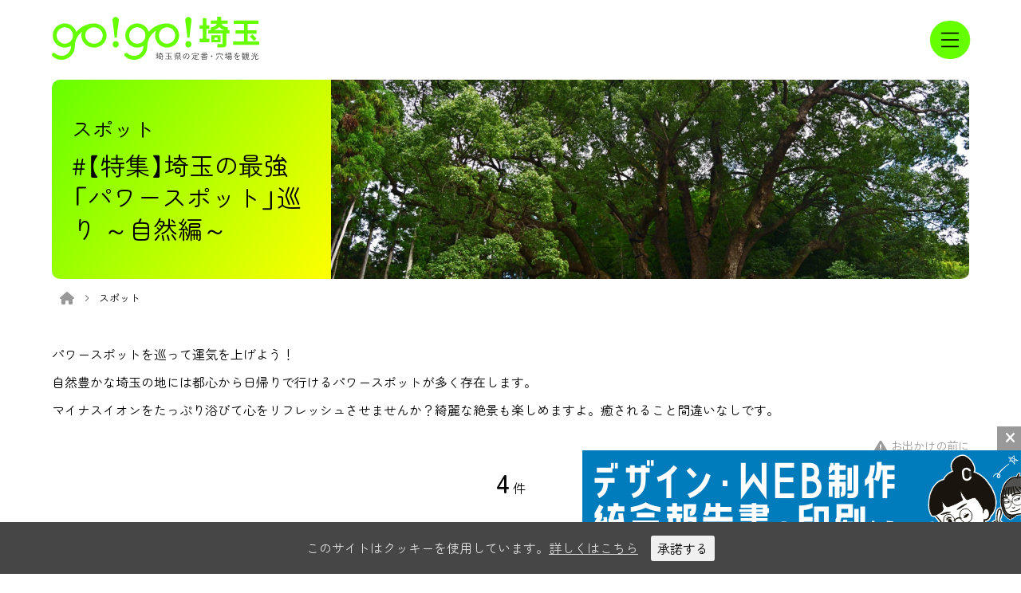

--- FILE ---
content_type: text/html; charset=UTF-8
request_url: https://gogo-saitama.jp/categorytag/ps_nature/
body_size: 20093
content:
<!DOCTYPE HTML>
<html dir="ltr" lang="ja" prefix="og: https://ogp.me/ns#" dir="ltr">
<head prefix="og: http://ogp.me/ns# fb: http://ogp.me/ns/fb# article: http://ogp.me/ns/article#">

<!-- Google Tag Manager -->
<script>(function(w,d,s,l,i){w[l]=w[l]||[];w[l].push({'gtm.start':
new Date().getTime(),event:'gtm.js'});var f=d.getElementsByTagName(s)[0],
j=d.createElement(s),dl=l!='dataLayer'?'&l='+l:'';j.async=true;j.src=
'https://www.googletagmanager.com/gtm.js?id='+i+dl;f.parentNode.insertBefore(j,f);
})(window,document,'script','dataLayer','GTM-G8ZWSZV');</script>
<!-- End Google Tag Manager -->

<meta charset="UTF-8" />
<meta http-equiv="Content-Type" content="text/html; charset=UTF-8" />
<link rel="shortcut icon" href="/favicon.ico?20230111" />
<link rel="apple-touch-icon" href="/apple-touch-icon.png?20230111" />
<link rel="icon" type="image/png" href="/android-chrome-256x256.png?20230111" />

	<meta name="viewport" content="width=1200, viewport-fit=cover" />

<link rel="preconnect" href="https://fonts.googleapis.com" />
<link rel="preconnect" href="https://fonts.gstatic.com" crossorigin />
<meta name="keywords" content="【特集】埼玉の最強「パワースポット」巡り ～自然編～" />

<!-- WP SiteManager OGP Tags -->
<meta property="og:title" content="【特集】埼玉の最強「パワースポット」巡り ～自然編～" />
<meta property="og:type" content="article" />
<meta property="og:url" content="https://gogo-saitama.jp/categorytag/ps_nature/" />
<meta property="og:description" content=" " />
<meta property="og:site_name" content="go!go!埼玉" />
<meta property="og:image" content="https://gogo-saitama.jp/wp/wp-content/uploads/2022/05/pixta_73062807_L.jpg" />
<!-- WP SiteManager Twitter Cards Tags -->
<meta name="twitter:title" content="【特集】埼玉の最強「パワースポット」巡り ～自然編～" />
<meta name="twitter:url" content="https://gogo-saitama.jp/categorytag/ps_nature/" />
<meta name="twitter:description" content=" " />
<meta name="twitter:card" content="summary" />
<meta name="twitter:image" content="https://gogo-saitama.jp/wp/wp-content/uploads/2022/05/pixta_73062807_L.jpg" /><title>#【特集】埼玉の最強「パワースポット」巡り ～自然編～｜go!go!埼玉</title>
	<style>img:is([sizes="auto" i], [sizes^="auto," i]) { contain-intrinsic-size: 3000px 1500px }</style>
	
		<!-- All in One SEO 4.8.3.2 - aioseo.com -->
	<meta name="robots" content="max-image-preview:large" />
	<link rel="canonical" href="https://gogo-saitama.jp/categorytag/ps_nature/" />
	<meta name="generator" content="All in One SEO (AIOSEO) 4.8.3.2" />
		<script type="application/ld+json" class="aioseo-schema">
			{"@context":"https:\/\/schema.org","@graph":[{"@type":"BreadcrumbList","@id":"https:\/\/gogo-saitama.jp\/categorytag\/ps_nature\/#breadcrumblist","itemListElement":[{"@type":"ListItem","@id":"https:\/\/gogo-saitama.jp#listItem","position":1,"name":"\u30db\u30fc\u30e0","item":"https:\/\/gogo-saitama.jp","nextItem":{"@type":"ListItem","@id":"https:\/\/gogo-saitama.jp\/categorytag\/ps_nature\/#listItem","name":"\u3010\u7279\u96c6\u3011\u57fc\u7389\u306e\u6700\u5f37\u300c\u30d1\u30ef\u30fc\u30b9\u30dd\u30c3\u30c8\u300d\u5de1\u308a \uff5e\u81ea\u7136\u7de8\uff5e"}},{"@type":"ListItem","@id":"https:\/\/gogo-saitama.jp\/categorytag\/ps_nature\/#listItem","position":2,"name":"\u3010\u7279\u96c6\u3011\u57fc\u7389\u306e\u6700\u5f37\u300c\u30d1\u30ef\u30fc\u30b9\u30dd\u30c3\u30c8\u300d\u5de1\u308a \uff5e\u81ea\u7136\u7de8\uff5e","previousItem":{"@type":"ListItem","@id":"https:\/\/gogo-saitama.jp#listItem","name":"\u30db\u30fc\u30e0"}}]},{"@type":"CollectionPage","@id":"https:\/\/gogo-saitama.jp\/categorytag\/ps_nature\/#collectionpage","url":"https:\/\/gogo-saitama.jp\/categorytag\/ps_nature\/","name":"#\u3010\u7279\u96c6\u3011\u57fc\u7389\u306e\u6700\u5f37\u300c\u30d1\u30ef\u30fc\u30b9\u30dd\u30c3\u30c8\u300d\u5de1\u308a \uff5e\u81ea\u7136\u7de8\uff5e\uff5cgo!go!\u57fc\u7389","inLanguage":"ja","isPartOf":{"@id":"https:\/\/gogo-saitama.jp\/#website"},"breadcrumb":{"@id":"https:\/\/gogo-saitama.jp\/categorytag\/ps_nature\/#breadcrumblist"}},{"@type":"Organization","@id":"https:\/\/gogo-saitama.jp\/#organization","name":"go!go!\u57fc\u7389","description":"\u57fc\u7389\u770c\u306e\u5b9a\u756a\u30fb\u7a74\u5834\u3092\u89b3\u5149","url":"https:\/\/gogo-saitama.jp\/"},{"@type":"WebSite","@id":"https:\/\/gogo-saitama.jp\/#website","url":"https:\/\/gogo-saitama.jp\/","name":"go!go!\u57fc\u7389","description":"\u57fc\u7389\u770c\u306e\u5b9a\u756a\u30fb\u7a74\u5834\u3092\u89b3\u5149","inLanguage":"ja","publisher":{"@id":"https:\/\/gogo-saitama.jp\/#organization"}}]}
		</script>
		<!-- All in One SEO -->

<link rel='dns-prefetch' href='//static.addtoany.com' />
<link rel='dns-prefetch' href='//cdn.jsdelivr.net' />
<link rel='dns-prefetch' href='//fonts.googleapis.com' />
<script type="text/javascript" id="wpp-js" src="https://gogo-saitama.jp/wp/wp-content/plugins/wordpress-popular-posts/assets/js/wpp.min.js?ver=7.3.3" data-sampling="0" data-sampling-rate="100" data-api-url="https://gogo-saitama.jp/wp-json/wordpress-popular-posts" data-post-id="0" data-token="5c4c76f7dd" data-lang="0" data-debug="0"></script>
<script type="text/javascript">
/* <![CDATA[ */
window._wpemojiSettings = {"baseUrl":"https:\/\/s.w.org\/images\/core\/emoji\/16.0.1\/72x72\/","ext":".png","svgUrl":"https:\/\/s.w.org\/images\/core\/emoji\/16.0.1\/svg\/","svgExt":".svg","source":{"concatemoji":"https:\/\/gogo-saitama.jp\/wp\/wp-includes\/js\/wp-emoji-release.min.js"}};
/*! This file is auto-generated */
!function(s,n){var o,i,e;function c(e){try{var t={supportTests:e,timestamp:(new Date).valueOf()};sessionStorage.setItem(o,JSON.stringify(t))}catch(e){}}function p(e,t,n){e.clearRect(0,0,e.canvas.width,e.canvas.height),e.fillText(t,0,0);var t=new Uint32Array(e.getImageData(0,0,e.canvas.width,e.canvas.height).data),a=(e.clearRect(0,0,e.canvas.width,e.canvas.height),e.fillText(n,0,0),new Uint32Array(e.getImageData(0,0,e.canvas.width,e.canvas.height).data));return t.every(function(e,t){return e===a[t]})}function u(e,t){e.clearRect(0,0,e.canvas.width,e.canvas.height),e.fillText(t,0,0);for(var n=e.getImageData(16,16,1,1),a=0;a<n.data.length;a++)if(0!==n.data[a])return!1;return!0}function f(e,t,n,a){switch(t){case"flag":return n(e,"\ud83c\udff3\ufe0f\u200d\u26a7\ufe0f","\ud83c\udff3\ufe0f\u200b\u26a7\ufe0f")?!1:!n(e,"\ud83c\udde8\ud83c\uddf6","\ud83c\udde8\u200b\ud83c\uddf6")&&!n(e,"\ud83c\udff4\udb40\udc67\udb40\udc62\udb40\udc65\udb40\udc6e\udb40\udc67\udb40\udc7f","\ud83c\udff4\u200b\udb40\udc67\u200b\udb40\udc62\u200b\udb40\udc65\u200b\udb40\udc6e\u200b\udb40\udc67\u200b\udb40\udc7f");case"emoji":return!a(e,"\ud83e\udedf")}return!1}function g(e,t,n,a){var r="undefined"!=typeof WorkerGlobalScope&&self instanceof WorkerGlobalScope?new OffscreenCanvas(300,150):s.createElement("canvas"),o=r.getContext("2d",{willReadFrequently:!0}),i=(o.textBaseline="top",o.font="600 32px Arial",{});return e.forEach(function(e){i[e]=t(o,e,n,a)}),i}function t(e){var t=s.createElement("script");t.src=e,t.defer=!0,s.head.appendChild(t)}"undefined"!=typeof Promise&&(o="wpEmojiSettingsSupports",i=["flag","emoji"],n.supports={everything:!0,everythingExceptFlag:!0},e=new Promise(function(e){s.addEventListener("DOMContentLoaded",e,{once:!0})}),new Promise(function(t){var n=function(){try{var e=JSON.parse(sessionStorage.getItem(o));if("object"==typeof e&&"number"==typeof e.timestamp&&(new Date).valueOf()<e.timestamp+604800&&"object"==typeof e.supportTests)return e.supportTests}catch(e){}return null}();if(!n){if("undefined"!=typeof Worker&&"undefined"!=typeof OffscreenCanvas&&"undefined"!=typeof URL&&URL.createObjectURL&&"undefined"!=typeof Blob)try{var e="postMessage("+g.toString()+"("+[JSON.stringify(i),f.toString(),p.toString(),u.toString()].join(",")+"));",a=new Blob([e],{type:"text/javascript"}),r=new Worker(URL.createObjectURL(a),{name:"wpTestEmojiSupports"});return void(r.onmessage=function(e){c(n=e.data),r.terminate(),t(n)})}catch(e){}c(n=g(i,f,p,u))}t(n)}).then(function(e){for(var t in e)n.supports[t]=e[t],n.supports.everything=n.supports.everything&&n.supports[t],"flag"!==t&&(n.supports.everythingExceptFlag=n.supports.everythingExceptFlag&&n.supports[t]);n.supports.everythingExceptFlag=n.supports.everythingExceptFlag&&!n.supports.flag,n.DOMReady=!1,n.readyCallback=function(){n.DOMReady=!0}}).then(function(){return e}).then(function(){var e;n.supports.everything||(n.readyCallback(),(e=n.source||{}).concatemoji?t(e.concatemoji):e.wpemoji&&e.twemoji&&(t(e.twemoji),t(e.wpemoji)))}))}((window,document),window._wpemojiSettings);
/* ]]> */
</script>
<style id='wp-emoji-styles-inline-css' type='text/css'>

	img.wp-smiley, img.emoji {
		display: inline !important;
		border: none !important;
		box-shadow: none !important;
		height: 1em !important;
		width: 1em !important;
		margin: 0 0.07em !important;
		vertical-align: -0.1em !important;
		background: none !important;
		padding: 0 !important;
	}
</style>
<link rel='stylesheet' id='wp-block-library-css' href='https://gogo-saitama.jp/wp/wp-includes/css/dist/block-library/style.min.css' type='text/css' media='all' />
<style id='global-styles-inline-css' type='text/css'>
:root{--wp--preset--aspect-ratio--square: 1;--wp--preset--aspect-ratio--4-3: 4/3;--wp--preset--aspect-ratio--3-4: 3/4;--wp--preset--aspect-ratio--3-2: 3/2;--wp--preset--aspect-ratio--2-3: 2/3;--wp--preset--aspect-ratio--16-9: 16/9;--wp--preset--aspect-ratio--9-16: 9/16;--wp--preset--color--black: #000000;--wp--preset--color--cyan-bluish-gray: #abb8c3;--wp--preset--color--white: #ffffff;--wp--preset--color--pale-pink: #f78da7;--wp--preset--color--vivid-red: #cf2e2e;--wp--preset--color--luminous-vivid-orange: #ff6900;--wp--preset--color--luminous-vivid-amber: #fcb900;--wp--preset--color--light-green-cyan: #7bdcb5;--wp--preset--color--vivid-green-cyan: #00d084;--wp--preset--color--pale-cyan-blue: #8ed1fc;--wp--preset--color--vivid-cyan-blue: #0693e3;--wp--preset--color--vivid-purple: #9b51e0;--wp--preset--color--color-1: #66ff00;--wp--preset--color--color-2: #ffb400;--wp--preset--color--color-3: #ffff00;--wp--preset--color--color-4: #eaf1f4;--wp--preset--color--gray: #e4e8eb;--wp--preset--color--darl: #666666;--wp--preset--gradient--vivid-cyan-blue-to-vivid-purple: linear-gradient(135deg,rgba(6,147,227,1) 0%,rgb(155,81,224) 100%);--wp--preset--gradient--light-green-cyan-to-vivid-green-cyan: linear-gradient(135deg,rgb(122,220,180) 0%,rgb(0,208,130) 100%);--wp--preset--gradient--luminous-vivid-amber-to-luminous-vivid-orange: linear-gradient(135deg,rgba(252,185,0,1) 0%,rgba(255,105,0,1) 100%);--wp--preset--gradient--luminous-vivid-orange-to-vivid-red: linear-gradient(135deg,rgba(255,105,0,1) 0%,rgb(207,46,46) 100%);--wp--preset--gradient--very-light-gray-to-cyan-bluish-gray: linear-gradient(135deg,rgb(238,238,238) 0%,rgb(169,184,195) 100%);--wp--preset--gradient--cool-to-warm-spectrum: linear-gradient(135deg,rgb(74,234,220) 0%,rgb(151,120,209) 20%,rgb(207,42,186) 40%,rgb(238,44,130) 60%,rgb(251,105,98) 80%,rgb(254,248,76) 100%);--wp--preset--gradient--blush-light-purple: linear-gradient(135deg,rgb(255,206,236) 0%,rgb(152,150,240) 100%);--wp--preset--gradient--blush-bordeaux: linear-gradient(135deg,rgb(254,205,165) 0%,rgb(254,45,45) 50%,rgb(107,0,62) 100%);--wp--preset--gradient--luminous-dusk: linear-gradient(135deg,rgb(255,203,112) 0%,rgb(199,81,192) 50%,rgb(65,88,208) 100%);--wp--preset--gradient--pale-ocean: linear-gradient(135deg,rgb(255,245,203) 0%,rgb(182,227,212) 50%,rgb(51,167,181) 100%);--wp--preset--gradient--electric-grass: linear-gradient(135deg,rgb(202,248,128) 0%,rgb(113,206,126) 100%);--wp--preset--gradient--midnight: linear-gradient(135deg,rgb(2,3,129) 0%,rgb(40,116,252) 100%);--wp--preset--font-size--small: 13px;--wp--preset--font-size--medium: 20px;--wp--preset--font-size--large: 36px;--wp--preset--font-size--x-large: 42px;--wp--preset--font-family--font-1: YakuHanRPs, "Zen Maru Gothic", sans-serif;--wp--preset--font-family--font-2: "Roboto", sans-serif;--wp--preset--font-family--font-3: "Roboto", "Yu Gothic Medium", "游ゴシック Medium", YuGothic, "游ゴシック体", "メイリオ", "Meiryo", "ヒラギノ角ゴ Pro W3", "Hiragino Kaku Gothic Pro", "ＭＳ Ｐゴシック", "MS P Gothic", "Osaka", Verdana, Arial, Helvetica, sans-serif;--wp--preset--spacing--20: 0.44rem;--wp--preset--spacing--30: 0.67rem;--wp--preset--spacing--40: 1rem;--wp--preset--spacing--50: 1.5rem;--wp--preset--spacing--60: 2.25rem;--wp--preset--spacing--70: 3.38rem;--wp--preset--spacing--80: 5.06rem;--wp--preset--shadow--natural: 6px 6px 9px rgba(0, 0, 0, 0.2);--wp--preset--shadow--deep: 12px 12px 50px rgba(0, 0, 0, 0.4);--wp--preset--shadow--sharp: 6px 6px 0px rgba(0, 0, 0, 0.2);--wp--preset--shadow--outlined: 6px 6px 0px -3px rgba(255, 255, 255, 1), 6px 6px rgba(0, 0, 0, 1);--wp--preset--shadow--crisp: 6px 6px 0px rgba(0, 0, 0, 1);}:root { --wp--style--global--content-size: 1150px;--wp--style--global--wide-size: 1350px; }:where(body) { margin: 0; }.wp-site-blocks { padding-top: var(--wp--style--root--padding-top); padding-bottom: var(--wp--style--root--padding-bottom); }.has-global-padding { padding-right: var(--wp--style--root--padding-right); padding-left: var(--wp--style--root--padding-left); }.has-global-padding > .alignfull { margin-right: calc(var(--wp--style--root--padding-right) * -1); margin-left: calc(var(--wp--style--root--padding-left) * -1); }.has-global-padding :where(:not(.alignfull.is-layout-flow) > .has-global-padding:not(.wp-block-block, .alignfull)) { padding-right: 0; padding-left: 0; }.has-global-padding :where(:not(.alignfull.is-layout-flow) > .has-global-padding:not(.wp-block-block, .alignfull)) > .alignfull { margin-left: 0; margin-right: 0; }.wp-site-blocks > .alignleft { float: left; margin-right: 2em; }.wp-site-blocks > .alignright { float: right; margin-left: 2em; }.wp-site-blocks > .aligncenter { justify-content: center; margin-left: auto; margin-right: auto; }:where(.is-layout-flex){gap: 0.5em;}:where(.is-layout-grid){gap: 0.5em;}.is-layout-flow > .alignleft{float: left;margin-inline-start: 0;margin-inline-end: 2em;}.is-layout-flow > .alignright{float: right;margin-inline-start: 2em;margin-inline-end: 0;}.is-layout-flow > .aligncenter{margin-left: auto !important;margin-right: auto !important;}.is-layout-constrained > .alignleft{float: left;margin-inline-start: 0;margin-inline-end: 2em;}.is-layout-constrained > .alignright{float: right;margin-inline-start: 2em;margin-inline-end: 0;}.is-layout-constrained > .aligncenter{margin-left: auto !important;margin-right: auto !important;}.is-layout-constrained > :where(:not(.alignleft):not(.alignright):not(.alignfull)){max-width: var(--wp--style--global--content-size);margin-left: auto !important;margin-right: auto !important;}.is-layout-constrained > .alignwide{max-width: var(--wp--style--global--wide-size);}body .is-layout-flex{display: flex;}.is-layout-flex{flex-wrap: wrap;align-items: center;}.is-layout-flex > :is(*, div){margin: 0;}body .is-layout-grid{display: grid;}.is-layout-grid > :is(*, div){margin: 0;}body{background-color: #fff;color: #000;--wp--style--root--padding-top: 0;--wp--style--root--padding-right: 30px;--wp--style--root--padding-bottom: 0;--wp--style--root--padding-left: 30px;}a:where(:not(.wp-element-button)){color: var(--wp--preset--color--foreground);text-decoration: underline;}:root :where(.wp-element-button, .wp-block-button__link){background-color: #32373c;border-width: 0;color: #fff;font-family: inherit;font-size: inherit;line-height: inherit;padding: calc(0.667em + 2px) calc(1.333em + 2px);text-decoration: none;}.has-black-color{color: var(--wp--preset--color--black) !important;}.has-cyan-bluish-gray-color{color: var(--wp--preset--color--cyan-bluish-gray) !important;}.has-white-color{color: var(--wp--preset--color--white) !important;}.has-pale-pink-color{color: var(--wp--preset--color--pale-pink) !important;}.has-vivid-red-color{color: var(--wp--preset--color--vivid-red) !important;}.has-luminous-vivid-orange-color{color: var(--wp--preset--color--luminous-vivid-orange) !important;}.has-luminous-vivid-amber-color{color: var(--wp--preset--color--luminous-vivid-amber) !important;}.has-light-green-cyan-color{color: var(--wp--preset--color--light-green-cyan) !important;}.has-vivid-green-cyan-color{color: var(--wp--preset--color--vivid-green-cyan) !important;}.has-pale-cyan-blue-color{color: var(--wp--preset--color--pale-cyan-blue) !important;}.has-vivid-cyan-blue-color{color: var(--wp--preset--color--vivid-cyan-blue) !important;}.has-vivid-purple-color{color: var(--wp--preset--color--vivid-purple) !important;}.has-color-1-color{color: var(--wp--preset--color--color-1) !important;}.has-color-2-color{color: var(--wp--preset--color--color-2) !important;}.has-color-3-color{color: var(--wp--preset--color--color-3) !important;}.has-color-4-color{color: var(--wp--preset--color--color-4) !important;}.has-gray-color{color: var(--wp--preset--color--gray) !important;}.has-darl-color{color: var(--wp--preset--color--darl) !important;}.has-black-background-color{background-color: var(--wp--preset--color--black) !important;}.has-cyan-bluish-gray-background-color{background-color: var(--wp--preset--color--cyan-bluish-gray) !important;}.has-white-background-color{background-color: var(--wp--preset--color--white) !important;}.has-pale-pink-background-color{background-color: var(--wp--preset--color--pale-pink) !important;}.has-vivid-red-background-color{background-color: var(--wp--preset--color--vivid-red) !important;}.has-luminous-vivid-orange-background-color{background-color: var(--wp--preset--color--luminous-vivid-orange) !important;}.has-luminous-vivid-amber-background-color{background-color: var(--wp--preset--color--luminous-vivid-amber) !important;}.has-light-green-cyan-background-color{background-color: var(--wp--preset--color--light-green-cyan) !important;}.has-vivid-green-cyan-background-color{background-color: var(--wp--preset--color--vivid-green-cyan) !important;}.has-pale-cyan-blue-background-color{background-color: var(--wp--preset--color--pale-cyan-blue) !important;}.has-vivid-cyan-blue-background-color{background-color: var(--wp--preset--color--vivid-cyan-blue) !important;}.has-vivid-purple-background-color{background-color: var(--wp--preset--color--vivid-purple) !important;}.has-color-1-background-color{background-color: var(--wp--preset--color--color-1) !important;}.has-color-2-background-color{background-color: var(--wp--preset--color--color-2) !important;}.has-color-3-background-color{background-color: var(--wp--preset--color--color-3) !important;}.has-color-4-background-color{background-color: var(--wp--preset--color--color-4) !important;}.has-gray-background-color{background-color: var(--wp--preset--color--gray) !important;}.has-darl-background-color{background-color: var(--wp--preset--color--darl) !important;}.has-black-border-color{border-color: var(--wp--preset--color--black) !important;}.has-cyan-bluish-gray-border-color{border-color: var(--wp--preset--color--cyan-bluish-gray) !important;}.has-white-border-color{border-color: var(--wp--preset--color--white) !important;}.has-pale-pink-border-color{border-color: var(--wp--preset--color--pale-pink) !important;}.has-vivid-red-border-color{border-color: var(--wp--preset--color--vivid-red) !important;}.has-luminous-vivid-orange-border-color{border-color: var(--wp--preset--color--luminous-vivid-orange) !important;}.has-luminous-vivid-amber-border-color{border-color: var(--wp--preset--color--luminous-vivid-amber) !important;}.has-light-green-cyan-border-color{border-color: var(--wp--preset--color--light-green-cyan) !important;}.has-vivid-green-cyan-border-color{border-color: var(--wp--preset--color--vivid-green-cyan) !important;}.has-pale-cyan-blue-border-color{border-color: var(--wp--preset--color--pale-cyan-blue) !important;}.has-vivid-cyan-blue-border-color{border-color: var(--wp--preset--color--vivid-cyan-blue) !important;}.has-vivid-purple-border-color{border-color: var(--wp--preset--color--vivid-purple) !important;}.has-color-1-border-color{border-color: var(--wp--preset--color--color-1) !important;}.has-color-2-border-color{border-color: var(--wp--preset--color--color-2) !important;}.has-color-3-border-color{border-color: var(--wp--preset--color--color-3) !important;}.has-color-4-border-color{border-color: var(--wp--preset--color--color-4) !important;}.has-gray-border-color{border-color: var(--wp--preset--color--gray) !important;}.has-darl-border-color{border-color: var(--wp--preset--color--darl) !important;}.has-vivid-cyan-blue-to-vivid-purple-gradient-background{background: var(--wp--preset--gradient--vivid-cyan-blue-to-vivid-purple) !important;}.has-light-green-cyan-to-vivid-green-cyan-gradient-background{background: var(--wp--preset--gradient--light-green-cyan-to-vivid-green-cyan) !important;}.has-luminous-vivid-amber-to-luminous-vivid-orange-gradient-background{background: var(--wp--preset--gradient--luminous-vivid-amber-to-luminous-vivid-orange) !important;}.has-luminous-vivid-orange-to-vivid-red-gradient-background{background: var(--wp--preset--gradient--luminous-vivid-orange-to-vivid-red) !important;}.has-very-light-gray-to-cyan-bluish-gray-gradient-background{background: var(--wp--preset--gradient--very-light-gray-to-cyan-bluish-gray) !important;}.has-cool-to-warm-spectrum-gradient-background{background: var(--wp--preset--gradient--cool-to-warm-spectrum) !important;}.has-blush-light-purple-gradient-background{background: var(--wp--preset--gradient--blush-light-purple) !important;}.has-blush-bordeaux-gradient-background{background: var(--wp--preset--gradient--blush-bordeaux) !important;}.has-luminous-dusk-gradient-background{background: var(--wp--preset--gradient--luminous-dusk) !important;}.has-pale-ocean-gradient-background{background: var(--wp--preset--gradient--pale-ocean) !important;}.has-electric-grass-gradient-background{background: var(--wp--preset--gradient--electric-grass) !important;}.has-midnight-gradient-background{background: var(--wp--preset--gradient--midnight) !important;}.has-small-font-size{font-size: var(--wp--preset--font-size--small) !important;}.has-medium-font-size{font-size: var(--wp--preset--font-size--medium) !important;}.has-large-font-size{font-size: var(--wp--preset--font-size--large) !important;}.has-x-large-font-size{font-size: var(--wp--preset--font-size--x-large) !important;}.has-font-1-font-family{font-family: var(--wp--preset--font-family--font-1) !important;}.has-font-2-font-family{font-family: var(--wp--preset--font-family--font-2) !important;}.has-font-3-font-family{font-family: var(--wp--preset--font-family--font-3) !important;}
:root :where(.wp-block-button .wp-block-button__link){background-color: var(--wp--preset--color--color-1);border-radius: 100vh;border-color: rgba(0,0,0,0);border-width: 1px;color: #fff;margin: 1;padding-top: .4em;padding-right: 2.5em;padding-bottom: .4em;padding-left: 1em;}
:where(.wp-block-post-template.is-layout-flex){gap: 1.25em;}:where(.wp-block-post-template.is-layout-grid){gap: 1.25em;}
:where(.wp-block-columns.is-layout-flex){gap: 2em;}:where(.wp-block-columns.is-layout-grid){gap: 2em;}
:root :where(.wp-block-pullquote){border-width: 1px 0;font-size: 1.5em;line-height: 1.6;}
:root :where(.wp-block-heading){margin: 1;padding: 1;}
:root :where(.wp-block-quote){border-width: 1px;}
</style>
<link rel='stylesheet' id='page-list-style-css' href='https://gogo-saitama.jp/wp/wp-content/plugins/page-list/css/page-list.css?ver=5.7' type='text/css' media='all' />
<link rel='stylesheet' id='child-pages-shortcode-css-css' href='https://gogo-saitama.jp/wp/wp-content/plugins/child-pages-shortcode/css/child-pages-shortcode.min.css?ver=1.1.4' type='text/css' media='all' />
<link rel='stylesheet' id='wordpress-popular-posts-css-css' href='https://gogo-saitama.jp/wp/wp-content/plugins/wordpress-popular-posts/assets/css/wpp.css?ver=7.3.3' type='text/css' media='all' />
<link rel='stylesheet' id='newpost-catch-css' href='https://gogo-saitama.jp/wp/wp-content/plugins/newpost-catch/style.css' type='text/css' media='all' />
<link rel='stylesheet' id='wp-pagenavi-css' href='https://gogo-saitama.jp/wp/wp-content/plugins/wp-pagenavi/pagenavi-css.css?ver=2.70' type='text/css' media='all' />
<link rel='stylesheet' id='simple-favorites-css' href='https://gogo-saitama.jp/wp/wp-content/plugins/favorites/assets/css/favorites.css?ver=2.3.6' type='text/css' media='all' />
<link rel='stylesheet' id='style-css' href='https://gogo-saitama.jp/wp/wp-content/themes/saitama/style.css?ver=20250619' type='text/css' media='all' />
<link rel='stylesheet' id='wp-content-css' href='https://gogo-saitama.jp/wp/wp-includes/js/tinymce/skins/wordpress/wp-content.css?ver=20250619' type='text/css' media='all' />
<link rel='stylesheet' id='editor-style-css' href='https://gogo-saitama.jp/wp/wp-content/themes/saitama/editor-style.css?ver=20250619' type='text/css' media='all' />
<link rel='stylesheet' id='editor-style-gutenberg-css' href='https://gogo-saitama.jp/wp/wp-content/themes/saitama/editor-style-gutenberg.min.css' type='text/css' media='all' />
<link rel='stylesheet' id='font-awesome-css' href='https://gogo-saitama.jp/wp/wp-content/themes/saitama/css/fontawesome/css/all.min.css?ver=20250619' type='text/css' media='all' />
<link rel='stylesheet' id='animate-css' href='https://gogo-saitama.jp/wp/wp-content/themes/saitama/css/animate.min.css?ver=20250619' type='text/css' media='print' onload="this.media='all'" />
<link rel='stylesheet' id='hover-css' href='https://gogo-saitama.jp/wp/wp-content/themes/saitama/css/hover-min.css?ver=20250619' type='text/css' media='print' onload="this.media='all'" />
<link rel='stylesheet' id='YakuHanRPs-css' href='https://cdn.jsdelivr.net/npm/yakuhanjp@4.1.1/dist/css/yakuhanrp_s.css' type='text/css' media='all' />
<link rel='stylesheet' id='google-font-css' href='https://fonts.googleapis.com/css2?family=Roboto%3Awght%40400%3B500&#038;display=swap' type='text/css' media='all' />
<link rel='stylesheet' id='google-font2-css' href='https://fonts.googleapis.com/css2?family=Zen+Maru+Gothic%3Awght%40400%3B500&#038;display=swap' type='text/css' media='all' />
<link rel='stylesheet' id='simplebar-css' href='https://gogo-saitama.jp/wp/wp-content/themes/saitama/js/simplebar/simplebar.css?ver=20250619' type='text/css' media='all' />
<link rel='stylesheet' id='modaal-css' href='https://gogo-saitama.jp/wp/wp-content/themes/saitama/js/modaal/css/modaal.min.css?ver=20250619' type='text/css' media='all' />
<link rel='stylesheet' id='photoswipe-css' href='https://gogo-saitama.jp/wp/wp-content/themes/saitama/js/photoswipe/photoswipe.css?ver=20250619' type='text/css' media='all' />
<link rel='stylesheet' id='photoswipe-skin-css' href='https://gogo-saitama.jp/wp/wp-content/themes/saitama/js/photoswipe/default-skin/default-skin.css?ver=20250619' type='text/css' media='all' />
<link rel='stylesheet' id='swiper-css' href='https://gogo-saitama.jp/wp/wp-content/themes/saitama/js/Swiper/swiper-bundle.min.css?ver=20250619' type='text/css' media='all' />
<link rel='stylesheet' id='jquery-eu-cookie-law-popup-css' href='https://gogo-saitama.jp/wp/wp-content/themes/saitama/js/jquery-eu-cookie-law-popup/css/jquery-eu-cookie-law-popup.css' type='text/css' media='all' />
<link rel='stylesheet' id='element-css' href='https://gogo-saitama.jp/wp/wp-content/themes/saitama/css/element.css?ver=20221216' type='text/css' media='all' />
<link rel='stylesheet' id='header-css' href='https://gogo-saitama.jp/wp/wp-content/themes/saitama/css/header.min.css?ver=20250619' type='text/css' media='all' />
<link rel='stylesheet' id='container-css' href='https://gogo-saitama.jp/wp/wp-content/themes/saitama/css/container.min.css?ver=20250620' type='text/css' media='all' />
<link rel='stylesheet' id='footer-css' href='https://gogo-saitama.jp/wp/wp-content/themes/saitama/css/footer.min.css?ver=20250619' type='text/css' media='all' />
<link rel='stylesheet' id='widget-css' href='https://gogo-saitama.jp/wp/wp-content/themes/saitama/css/widget.css?ver=20221216' type='text/css' media='all' />
<link rel='stylesheet' id='snippet-css' href='https://gogo-saitama.jp/wp/wp-content/themes/saitama/css/snippet.min.css?ver=2025619' type='text/css' media='all' />
<link rel='stylesheet' id='page-css' href='https://gogo-saitama.jp/wp/wp-content/themes/saitama/css/page.css?ver=20221216' type='text/css' media='all' />
<link rel='stylesheet' id='webfont-css' href='https://gogo-saitama.jp/wp/wp-content/themes/saitama/css/webfont.css?ver=20221216' type='text/css' media='all' />
<link rel='stylesheet' id='print-css' href='https://gogo-saitama.jp/wp/wp-content/themes/saitama/css/print.css' type='text/css' media='print' />
<link rel='stylesheet' id='archive-spot-css' href='https://gogo-saitama.jp/wp/wp-content/themes/saitama/css/archive-spot.min.css?ver=2025619' type='text/css' media='all' />
<link rel='stylesheet' id='addtoany-css' href='https://gogo-saitama.jp/wp/wp-content/plugins/add-to-any/addtoany.min.css?ver=1.16' type='text/css' media='all' />
<link rel='stylesheet' id='um_modal-css' href='https://gogo-saitama.jp/wp/wp-content/plugins/ultimate-member/assets/css/um-modal.min.css?ver=2.10.4' type='text/css' media='all' />
<link rel='stylesheet' id='um_ui-css' href='https://gogo-saitama.jp/wp/wp-content/plugins/ultimate-member/assets/libs/jquery-ui/jquery-ui.min.css?ver=1.13.2' type='text/css' media='all' />
<link rel='stylesheet' id='um_tipsy-css' href='https://gogo-saitama.jp/wp/wp-content/plugins/ultimate-member/assets/libs/tipsy/tipsy.min.css?ver=1.0.0a' type='text/css' media='all' />
<link rel='stylesheet' id='um_raty-css' href='https://gogo-saitama.jp/wp/wp-content/plugins/ultimate-member/assets/libs/raty/um-raty.min.css?ver=2.6.0' type='text/css' media='all' />
<link rel='stylesheet' id='select2-css' href='https://gogo-saitama.jp/wp/wp-content/plugins/ultimate-member/assets/libs/select2/select2.min.css?ver=4.0.13' type='text/css' media='all' />
<link rel='stylesheet' id='um_fileupload-css' href='https://gogo-saitama.jp/wp/wp-content/plugins/ultimate-member/assets/css/um-fileupload.min.css?ver=2.10.4' type='text/css' media='all' />
<link rel='stylesheet' id='um_confirm-css' href='https://gogo-saitama.jp/wp/wp-content/plugins/ultimate-member/assets/libs/um-confirm/um-confirm.min.css?ver=1.0' type='text/css' media='all' />
<link rel='stylesheet' id='um_datetime-css' href='https://gogo-saitama.jp/wp/wp-content/plugins/ultimate-member/assets/libs/pickadate/default.min.css?ver=3.6.2' type='text/css' media='all' />
<link rel='stylesheet' id='um_datetime_date-css' href='https://gogo-saitama.jp/wp/wp-content/plugins/ultimate-member/assets/libs/pickadate/default.date.min.css?ver=3.6.2' type='text/css' media='all' />
<link rel='stylesheet' id='um_datetime_time-css' href='https://gogo-saitama.jp/wp/wp-content/plugins/ultimate-member/assets/libs/pickadate/default.time.min.css?ver=3.6.2' type='text/css' media='all' />
<link rel='stylesheet' id='um_fonticons_ii-css' href='https://gogo-saitama.jp/wp/wp-content/plugins/ultimate-member/assets/libs/legacy/fonticons/fonticons-ii.min.css?ver=2.10.4' type='text/css' media='all' />
<link rel='stylesheet' id='um_fonticons_fa-css' href='https://gogo-saitama.jp/wp/wp-content/plugins/ultimate-member/assets/libs/legacy/fonticons/fonticons-fa.min.css?ver=2.10.4' type='text/css' media='all' />
<link rel='stylesheet' id='um_fontawesome-css' href='https://gogo-saitama.jp/wp/wp-content/plugins/ultimate-member/assets/css/um-fontawesome.min.css?ver=6.5.2' type='text/css' media='all' />
<link rel='stylesheet' id='um_common-css' href='https://gogo-saitama.jp/wp/wp-content/plugins/ultimate-member/assets/css/common.min.css?ver=2.10.4' type='text/css' media='all' />
<link rel='stylesheet' id='um_responsive-css' href='https://gogo-saitama.jp/wp/wp-content/plugins/ultimate-member/assets/css/um-responsive.min.css?ver=2.10.4' type='text/css' media='all' />
<link rel='stylesheet' id='um_styles-css' href='https://gogo-saitama.jp/wp/wp-content/plugins/ultimate-member/assets/css/um-styles.min.css?ver=2.10.4' type='text/css' media='all' />
<link rel='stylesheet' id='um_crop-css' href='https://gogo-saitama.jp/wp/wp-content/plugins/ultimate-member/assets/libs/cropper/cropper.min.css?ver=1.6.1' type='text/css' media='all' />
<link rel='stylesheet' id='um_profile-css' href='https://gogo-saitama.jp/wp/wp-content/plugins/ultimate-member/assets/css/um-profile.min.css?ver=2.10.4' type='text/css' media='all' />
<link rel='stylesheet' id='um_account-css' href='https://gogo-saitama.jp/wp/wp-content/plugins/ultimate-member/assets/css/um-account.min.css?ver=2.10.4' type='text/css' media='all' />
<link rel='stylesheet' id='um_misc-css' href='https://gogo-saitama.jp/wp/wp-content/plugins/ultimate-member/assets/css/um-misc.min.css?ver=2.10.4' type='text/css' media='all' />
<link rel='stylesheet' id='um_default_css-css' href='https://gogo-saitama.jp/wp/wp-content/plugins/ultimate-member/assets/css/um-old-default.min.css?ver=2.10.4' type='text/css' media='all' />
<script type="text/javascript">
            window._nslDOMReady = function (callback) {
                if ( document.readyState === "complete" || document.readyState === "interactive" ) {
                    callback();
                } else {
                    document.addEventListener( "DOMContentLoaded", callback );
                }
            };
            </script><script type="text/javascript" id="addtoany-core-js-before">
/* <![CDATA[ */
window.a2a_config=window.a2a_config||{};a2a_config.callbacks=[];a2a_config.overlays=[];a2a_config.templates={};a2a_localize = {
	Share: "共有",
	Save: "ブックマーク",
	Subscribe: "購読",
	Email: "メール",
	Bookmark: "ブックマーク",
	ShowAll: "すべて表示する",
	ShowLess: "小さく表示する",
	FindServices: "サービスを探す",
	FindAnyServiceToAddTo: "追加するサービスを今すぐ探す",
	PoweredBy: "Powered by",
	ShareViaEmail: "メールでシェアする",
	SubscribeViaEmail: "メールで購読する",
	BookmarkInYourBrowser: "ブラウザにブックマーク",
	BookmarkInstructions: "このページをブックマークするには、 Ctrl+D または \u2318+D を押下。",
	AddToYourFavorites: "お気に入りに追加",
	SendFromWebOrProgram: "任意のメールアドレスまたはメールプログラムから送信",
	EmailProgram: "メールプログラム",
	More: "詳細&#8230;",
	ThanksForSharing: "共有ありがとうございます !",
	ThanksForFollowing: "フォローありがとうございます !"
};
/* ]]> */
</script>
<script type="text/javascript" defer src="https://static.addtoany.com/menu/page.js" id="addtoany-core-js"></script>
<script type="text/javascript" src="https://gogo-saitama.jp/wp/wp-includes/js/jquery/jquery.min.js?ver=3.7.1" id="jquery-core-js"></script>
<script type="text/javascript" src="https://gogo-saitama.jp/wp/wp-includes/js/jquery/jquery-migrate.min.js?ver=3.4.1" id="jquery-migrate-js"></script>
<script type="text/javascript" defer src="https://gogo-saitama.jp/wp/wp-content/plugins/add-to-any/addtoany.min.js?ver=1.1" id="addtoany-jquery-js"></script>
<script type="text/javascript" src="https://gogo-saitama.jp/wp/wp-content/plugins/child-pages-shortcode/js/child-pages-shortcode.min.js?ver=1.1.4" id="child-pages-shortcode-js"></script>
<script type="text/javascript" id="favorites-js-extra">
/* <![CDATA[ */
var favorites_data = {"ajaxurl":"https:\/\/gogo-saitama.jp\/wp\/wp-admin\/admin-ajax.php","nonce":"d4098b211c","favorite":"\u304a\u6c17\u306b\u5165\u308a <i class=\"sf-icon-star-empty\"><\/i>","favorited":"\u304a\u6c17\u306b\u5165\u308a <i class=\"sf-icon-star-full\"><\/i>","includecount":"1","indicate_loading":"","loading_text":"Loading","loading_image":"","loading_image_active":"","loading_image_preload":"","cache_enabled":"1","button_options":{"button_type":"custom","custom_colors":false,"box_shadow":false,"include_count":true,"default":{"background_default":false,"border_default":false,"text_default":false,"icon_default":false,"count_default":false},"active":{"background_active":false,"border_active":false,"text_active":false,"icon_active":false,"count_active":false}},"authentication_modal_content":"<p>\u304a\u6c17\u306b\u5165\u308a\u306b\u8ffd\u52a0\u3059\u308b\u306b\u306f\u30ed\u30b0\u30a4\u30f3\u304c\u5fc5\u8981\u3067\u3059\u3002<\/p><p><a href=\"#\" data-favorites-modal-close>\u3053\u306e\u901a\u77e5\u3092\u975e\u8868\u793a<\/a><\/p>","authentication_redirect":"","dev_mode":"","logged_in":"","user_id":"0","authentication_redirect_url":"https:\/\/gogo-saitama.jp\/wp\/wp-login.php"};
/* ]]> */
</script>
<script type="text/javascript" src="https://gogo-saitama.jp/wp/wp-content/plugins/favorites/assets/js/favorites.min.js?ver=2.3.6" id="favorites-js"></script>
<script type="text/javascript" src="https://gogo-saitama.jp/wp/wp-content/plugins/ultimate-member/assets/js/um-gdpr.min.js?ver=2.10.4" id="um-gdpr-js"></script>

<script type="text/javascript">
	window._se_plugin_version = '8.1.9';
</script>
            <style id="wpp-loading-animation-styles">@-webkit-keyframes bgslide{from{background-position-x:0}to{background-position-x:-200%}}@keyframes bgslide{from{background-position-x:0}to{background-position-x:-200%}}.wpp-widget-block-placeholder,.wpp-shortcode-placeholder{margin:0 auto;width:60px;height:3px;background:#dd3737;background:linear-gradient(90deg,#dd3737 0%,#571313 10%,#dd3737 100%);background-size:200% auto;border-radius:3px;-webkit-animation:bgslide 1s infinite linear;animation:bgslide 1s infinite linear}</style>
            
<!-- Dynamic Widgets by QURL loaded - http://www.dynamic-widgets.com //-->
<style>.simplemap img{max-width:none !important;padding:0 !important;/* margin:0 !important;*/}.staticmap,.staticmap img{max-width:100% !important;height:auto !important;}.simplemap .simplemap-content{display:none;}</style>
<script>var google_map_api_key = "AIzaSyA0DqE0PpMur-dIti0U2Zil6yKoefONVbs";</script><!-- HeadSpace SEO 3.6.42 by John Godley - urbangiraffe.com -->
<!-- HeadSpace -->

</head>
<body class="archive tax-categorytag term-ps_nature term-366 wp-theme-saitama  viewmode-pc ssl">
<!-- Google Tag Manager (noscript) -->
<noscript><iframe src="https://www.googletagmanager.com/ns.html?id=GTM-G8ZWSZV"
height="0" width="0" style="display:none;visibility:hidden"></iframe></noscript>
<!-- End Google Tag Manager (noscript) -->




	<div id="gnav_overlay"></div>
	<button class="toggle-button"><span></span></button>
	<div id="drawer">
		<nav id="nav-global-sp" class="drawer-nav">

			
			
			<ul id="menu-global-sp" class=""><li id="menu-item-6100" class="menu-item menu-item-type-post_type menu-item-object-page menu-item-about menu-item-6100"><a href="https://gogo-saitama.jp/about/">go!go!埼玉とは</a></li>
<li id="menu-item-4701" class="menu-item menu-item-type-post_type_archive menu-item-object-spot menu-item-spot menu-item-4701"><a href="https://gogo-saitama.jp/spot/">スポット一覧</a></li>
<li id="menu-item-2049" class="menu-item menu-item-type-post_type_archive menu-item-object-feature menu-item-feature menu-item-2049"><a href="https://gogo-saitama.jp/feature/">記事を読む</a></li>
<li id="menu-item-8845" class="menu-item menu-item-type-post_type menu-item-object-page menu-item-inform menu-item-8845"><a href="https://gogo-saitama.jp/inform/">掲載スポット募集中</a></li>
</ul>
			<div id="panel-form-search">

				<div id="feas-form-0" class="form-search">
			<h2>スポットを探す</h2>
			<form id='feas-searchform-0' action='https://gogo-saitama.jp/' method='get'  >
<dl class="search-key"><dt class="search-in-keyword"><em>キーワード</em>で探す</dt><dd class="search-in-keyword-form">
<span class='label-form'>キーワード</span>
<input type='text' name='s_keyword_0' id='feas_0_0' class='feas_archive_freeword' value=''   /></dd>
<dt class="search-in-area"><em>エリア</em>で探す</dt><dd class="search-in-area-form">
<span class='label-form'>エリア</span>
<select name='search_element_1' id='feas_0_1' class='feas_term_dropdown' >
<option id='feas_0_1_none' value=''>選択してください</option>
<option id='feas_0_1_0' value='2' class='feas_clevel_01'  >さいたま市<span class='total'>(94)</span></option>
<option id='feas_0_1_0_0' class='feas_clevel_02' value='15'  >&nbsp;&nbsp;&nbsp;&nbsp;さいたま市中央区<span class='total'>(2)</span></option>
<option id='feas_0_1_0_1' class='feas_clevel_02' value='12'  >&nbsp;&nbsp;&nbsp;&nbsp;さいたま市北区<span class='total'>(5)</span></option>
<option id='feas_0_1_0_2' class='feas_clevel_02' value='18'  >&nbsp;&nbsp;&nbsp;&nbsp;さいたま市南区<span class='total'>(3)</span></option>
<option id='feas_0_1_0_3' class='feas_clevel_02' value='13'  >&nbsp;&nbsp;&nbsp;&nbsp;さいたま市大宮区<span class='total'>(7)</span></option>
<option id='feas_0_1_0_4' class='feas_clevel_02' value='20'  >&nbsp;&nbsp;&nbsp;&nbsp;さいたま市岩槻区<span class='total'>(7)</span></option>
<option id='feas_0_1_0_5' class='feas_clevel_02' value='16'  >&nbsp;&nbsp;&nbsp;&nbsp;さいたま市桜区<span class='total'>(0)</span></option>
<option id='feas_0_1_0_6' class='feas_clevel_02' value='17'  >&nbsp;&nbsp;&nbsp;&nbsp;さいたま市浦和区<span class='total'>(6)</span></option>
<option id='feas_0_1_0_7' class='feas_clevel_02' value='19'  >&nbsp;&nbsp;&nbsp;&nbsp;さいたま市緑区<span class='total'>(3)</span></option>
<option id='feas_0_1_0_8' class='feas_clevel_02' value='11'  >&nbsp;&nbsp;&nbsp;&nbsp;さいたま市西区<span class='total'>(2)</span></option>
<option id='feas_0_1_0_9' class='feas_clevel_02' value='14'  >&nbsp;&nbsp;&nbsp;&nbsp;さいたま市見沼区<span class='total'>(4)</span></option>
<option id='feas_0_1_1' value='3' class='feas_clevel_01'  >中央エリア（さいたま市除く）<span class='total'>(146)</span></option>
<option id='feas_0_1_1_0' class='feas_clevel_02' value='23'  >&nbsp;&nbsp;&nbsp;&nbsp;上尾市<span class='total'>(17)</span></option>
<option id='feas_0_1_1_1' class='feas_clevel_02' value='29'  >&nbsp;&nbsp;&nbsp;&nbsp;伊奈町<span class='total'>(8)</span></option>
<option id='feas_0_1_1_2' class='feas_clevel_02' value='27'  >&nbsp;&nbsp;&nbsp;&nbsp;北本市<span class='total'>(26)</span></option>
<option id='feas_0_1_1_3' class='feas_clevel_02' value='21'  >&nbsp;&nbsp;&nbsp;&nbsp;川口市<span class='total'>(29)</span></option>
<option id='feas_0_1_1_4' class='feas_clevel_02' value='25'  >&nbsp;&nbsp;&nbsp;&nbsp;戸田市<span class='total'>(9)</span></option>
<option id='feas_0_1_1_5' class='feas_clevel_02' value='26'  >&nbsp;&nbsp;&nbsp;&nbsp;桶川市<span class='total'>(15)</span></option>
<option id='feas_0_1_1_6' class='feas_clevel_02' value='28'  >&nbsp;&nbsp;&nbsp;&nbsp;蓮田市<span class='total'>(7)</span></option>
<option id='feas_0_1_1_7' class='feas_clevel_02' value='24'  >&nbsp;&nbsp;&nbsp;&nbsp;蕨市<span class='total'>(11)</span></option>
<option id='feas_0_1_1_8' class='feas_clevel_02' value='22'  >&nbsp;&nbsp;&nbsp;&nbsp;鴻巣市<span class='total'>(26)</span></option>
<option id='feas_0_1_2' value='5' class='feas_clevel_01'  >加須・久喜エリア<span class='total'>(93)</span></option>
<option id='feas_0_1_2_0' class='feas_clevel_02' value='351'  >&nbsp;&nbsp;&nbsp;&nbsp;杉戸町<span class='total'>(5)</span></option>
<option id='feas_0_1_2_1' class='feas_clevel_02' value='39'  >&nbsp;&nbsp;&nbsp;&nbsp;久喜市<span class='total'>(29)</span></option>
<option id='feas_0_1_2_2' class='feas_clevel_02' value='37'  >&nbsp;&nbsp;&nbsp;&nbsp;加須市<span class='total'>(30)</span></option>
<option id='feas_0_1_2_3' class='feas_clevel_02' value='40'  >&nbsp;&nbsp;&nbsp;&nbsp;幸手市<span class='total'>(17)</span></option>
<option id='feas_0_1_2_4' class='feas_clevel_02' value='38'  >&nbsp;&nbsp;&nbsp;&nbsp;羽生市<span class='total'>(17)</span></option>
<option id='feas_0_1_3' value='6' class='feas_clevel_01'  >川越・東松山エリア<span class='total'>(176)</span></option>
<option id='feas_0_1_3_0' class='feas_clevel_02' value='53'  >&nbsp;&nbsp;&nbsp;&nbsp;ときがわ町<span class='total'>(23)</span></option>
<option id='feas_0_1_3_1' class='feas_clevel_02' value='51'  >&nbsp;&nbsp;&nbsp;&nbsp;吉見町<span class='total'>(12)</span></option>
<option id='feas_0_1_3_2' class='feas_clevel_02' value='43'  >&nbsp;&nbsp;&nbsp;&nbsp;坂戸市<span class='total'>(5)</span></option>
<option id='feas_0_1_3_3' class='feas_clevel_02' value='49'  >&nbsp;&nbsp;&nbsp;&nbsp;小川町<span class='total'>(10)</span></option>
<option id='feas_0_1_3_4' class='feas_clevel_02' value='48'  >&nbsp;&nbsp;&nbsp;&nbsp;嵐山町<span class='total'>(9)</span></option>
<option id='feas_0_1_3_5' class='feas_clevel_02' value='50'  >&nbsp;&nbsp;&nbsp;&nbsp;川島町<span class='total'>(6)</span></option>
<option id='feas_0_1_3_6' class='feas_clevel_02' value='41'  >&nbsp;&nbsp;&nbsp;&nbsp;川越市<span class='total'>(59)</span></option>
<option id='feas_0_1_3_7' class='feas_clevel_02' value='42'  >&nbsp;&nbsp;&nbsp;&nbsp;東松山市<span class='total'>(15)</span></option>
<option id='feas_0_1_3_8' class='feas_clevel_02' value='45'  >&nbsp;&nbsp;&nbsp;&nbsp;毛呂山町<span class='total'>(7)</span></option>
<option id='feas_0_1_3_9' class='feas_clevel_02' value='47'  >&nbsp;&nbsp;&nbsp;&nbsp;滑川町<span class='total'>(5)</span></option>
<option id='feas_0_1_3_10' class='feas_clevel_02' value='46'  >&nbsp;&nbsp;&nbsp;&nbsp;越生町<span class='total'>(12)</span></option>
<option id='feas_0_1_3_11' class='feas_clevel_02' value='52'  >&nbsp;&nbsp;&nbsp;&nbsp;鳩山町<span class='total'>(4)</span></option>
<option id='feas_0_1_3_12' class='feas_clevel_02' value='44'  >&nbsp;&nbsp;&nbsp;&nbsp;鶴ヶ島市<span class='total'>(9)</span></option>
<option id='feas_0_1_4' value='9' class='feas_clevel_01'  >所沢・朝霞エリア<span class='total'>(181)</span></option>
<option id='feas_0_1_4_0' class='feas_clevel_02' value='81'  >&nbsp;&nbsp;&nbsp;&nbsp;ふじみ野市<span class='total'>(8)</span></option>
<option id='feas_0_1_4_1' class='feas_clevel_02' value='82'  >&nbsp;&nbsp;&nbsp;&nbsp;三芳町<span class='total'>(10)</span></option>
<option id='feas_0_1_4_2' class='feas_clevel_02' value='74'  >&nbsp;&nbsp;&nbsp;&nbsp;入間市<span class='total'>(21)</span></option>
<option id='feas_0_1_4_3' class='feas_clevel_02' value='77'  >&nbsp;&nbsp;&nbsp;&nbsp;和光市<span class='total'>(3)</span></option>
<option id='feas_0_1_4_4' class='feas_clevel_02' value='79'  >&nbsp;&nbsp;&nbsp;&nbsp;富士見市<span class='total'>(7)</span></option>
<option id='feas_0_1_4_5' class='feas_clevel_02' value='76'  >&nbsp;&nbsp;&nbsp;&nbsp;志木市<span class='total'>(4)</span></option>
<option id='feas_0_1_4_6' class='feas_clevel_02' value='71'  >&nbsp;&nbsp;&nbsp;&nbsp;所沢市<span class='total'>(40)</span></option>
<option id='feas_0_1_4_7' class='feas_clevel_02' value='78'  >&nbsp;&nbsp;&nbsp;&nbsp;新座市<span class='total'>(17)</span></option>
<option id='feas_0_1_4_8' class='feas_clevel_02' value='80'  >&nbsp;&nbsp;&nbsp;&nbsp;日高市<span class='total'>(13)</span></option>
<option id='feas_0_1_4_9' class='feas_clevel_02' value='75'  >&nbsp;&nbsp;&nbsp;&nbsp;朝霞市<span class='total'>(10)</span></option>
<option id='feas_0_1_4_10' class='feas_clevel_02' value='73'  >&nbsp;&nbsp;&nbsp;&nbsp;狭山市<span class='total'>(13)</span></option>
<option id='feas_0_1_4_11' class='feas_clevel_02' value='72'  >&nbsp;&nbsp;&nbsp;&nbsp;飯能市<span class='total'>(39)</span></option>
<option id='feas_0_1_5' value='4' class='feas_clevel_01'  >春日部市・草加エリア<span class='total'>(97)</span></option>
<option id='feas_0_1_5_0' class='feas_clevel_02' value='34'  >&nbsp;&nbsp;&nbsp;&nbsp;三郷市<span class='total'>(7)</span></option>
<option id='feas_0_1_5_1' class='feas_clevel_02' value='33'  >&nbsp;&nbsp;&nbsp;&nbsp;八潮市<span class='total'>(7)</span></option>
<option id='feas_0_1_5_2' class='feas_clevel_02' value='35'  >&nbsp;&nbsp;&nbsp;&nbsp;吉川市<span class='total'>(12)</span></option>
<option id='feas_0_1_5_3' class='feas_clevel_02' value='30'  >&nbsp;&nbsp;&nbsp;&nbsp;春日部市<span class='total'>(21)</span></option>
<option id='feas_0_1_5_4' class='feas_clevel_02' value='36'  >&nbsp;&nbsp;&nbsp;&nbsp;松伏町<span class='total'>(3)</span></option>
<option id='feas_0_1_5_5' class='feas_clevel_02' value='31'  >&nbsp;&nbsp;&nbsp;&nbsp;草加市<span class='total'>(21)</span></option>
<option id='feas_0_1_5_6' class='feas_clevel_02' value='32'  >&nbsp;&nbsp;&nbsp;&nbsp;越谷市<span class='total'>(26)</span></option>
<option id='feas_0_1_6' value='7' class='feas_clevel_01'  >熊谷・深谷エリア<span class='total'>(222)</span></option>
<option id='feas_0_1_6_0' class='feas_clevel_02' value='61'  >&nbsp;&nbsp;&nbsp;&nbsp;上里町<span class='total'>(2)</span></option>
<option id='feas_0_1_6_1' class='feas_clevel_02' value='63'  >&nbsp;&nbsp;&nbsp;&nbsp;宮代町<span class='total'>(12)</span></option>
<option id='feas_0_1_6_2' class='feas_clevel_02' value='62'  >&nbsp;&nbsp;&nbsp;&nbsp;寄居町<span class='total'>(26)</span></option>
<option id='feas_0_1_6_3' class='feas_clevel_02' value='56'  >&nbsp;&nbsp;&nbsp;&nbsp;本庄市<span class='total'>(36)</span></option>
<option id='feas_0_1_6_4' class='feas_clevel_02' value='64'  >&nbsp;&nbsp;&nbsp;&nbsp;杉戸<span class='total'>(2)</span></option>
<option id='feas_0_1_6_5' class='feas_clevel_02' value='57'  >&nbsp;&nbsp;&nbsp;&nbsp;深谷市<span class='total'>(25)</span></option>
<option id='feas_0_1_6_6' class='feas_clevel_02' value='54'  >&nbsp;&nbsp;&nbsp;&nbsp;熊谷市<span class='total'>(41)</span></option>
<option id='feas_0_1_6_7' class='feas_clevel_02' value='58'  >&nbsp;&nbsp;&nbsp;&nbsp;白岡市<span class='total'>(39)</span></option>
<option id='feas_0_1_6_8' class='feas_clevel_02' value='60'  >&nbsp;&nbsp;&nbsp;&nbsp;神川町<span class='total'>(12)</span></option>
<option id='feas_0_1_6_9' class='feas_clevel_02' value='59'  >&nbsp;&nbsp;&nbsp;&nbsp;美里町<span class='total'>(12)</span></option>
<option id='feas_0_1_6_10' class='feas_clevel_02' value='55'  >&nbsp;&nbsp;&nbsp;&nbsp;行田市<span class='total'>(18)</span></option>
<option id='feas_0_1_7' value='8' class='feas_clevel_01'  >秩父エリア<span class='total'>(180)</span></option>
<option id='feas_0_1_7_0' class='feas_clevel_02' value='69'  >&nbsp;&nbsp;&nbsp;&nbsp;小鹿野町<span class='total'>(21)</span></option>
<option id='feas_0_1_7_1' class='feas_clevel_02' value='70'  >&nbsp;&nbsp;&nbsp;&nbsp;東秩父村<span class='total'>(5)</span></option>
<option id='feas_0_1_7_2' class='feas_clevel_02' value='66'  >&nbsp;&nbsp;&nbsp;&nbsp;横瀬町<span class='total'>(22)</span></option>
<option id='feas_0_1_7_3' class='feas_clevel_02' value='67'  >&nbsp;&nbsp;&nbsp;&nbsp;皆野町<span class='total'>(11)</span></option>
<option id='feas_0_1_7_4' class='feas_clevel_02' value='65'  >&nbsp;&nbsp;&nbsp;&nbsp;秩父市<span class='total'>(85)</span></option>
<option id='feas_0_1_7_5' class='feas_clevel_02' value='68'  >&nbsp;&nbsp;&nbsp;&nbsp;長瀞町<span class='total'>(37)</span></option>
</select>
</dd>
<dt class="search-in-content"><em>体験</em>で探す</dt><dd class="search-in-content-form">
<span class='label-form'>体験</span>
<label for='feas_0_2_0' class='feas_clevel_01'><input id='feas_0_2_0' type='checkbox' name='search_element_2[]' value='265'   />食べる<span class='total'>(163)</span></label>
<label for='feas_0_2_1' class='feas_clevel_01'><input id='feas_0_2_1' type='checkbox' name='search_element_2[]' value='264'   />買う<span class='total'>(186)</span></label>
<label for='feas_0_2_2' class='feas_clevel_01'><input id='feas_0_2_2' type='checkbox' name='search_element_2[]' value='268'   />体を動かす<span class='total'>(78)</span></label>
<label for='feas_0_2_3' class='feas_clevel_01'><input id='feas_0_2_3' type='checkbox' name='search_element_2[]' value='266'   />泊まる<span class='total'>(57)</span></label>
<label for='feas_0_2_4' class='feas_clevel_01'><input id='feas_0_2_4' type='checkbox' name='search_element_2[]' value='267'   />温泉<span class='total'>(64)</span></label>
<label for='feas_0_2_5' class='feas_clevel_01'><input id='feas_0_2_5' type='checkbox' name='search_element_2[]' value='94'   />創る<span class='total'>(6)</span></label>
<label for='feas_0_2_6' class='feas_clevel_01'><input id='feas_0_2_6' type='checkbox' name='search_element_2[]' value='95'   />参加する<span class='total'>(28)</span></label>
<label for='feas_0_2_7' class='feas_clevel_01'><input id='feas_0_2_7' type='checkbox' name='search_element_2[]' value='92'   />学ぶ<span class='total'>(155)</span></label>
<label for='feas_0_2_8' class='feas_clevel_01'><input id='feas_0_2_8' type='checkbox' name='search_element_2[]' value='98'   />みんなで楽しむ<span class='total'>(117)</span></label>
<label for='feas_0_2_9' class='feas_clevel_01'><input id='feas_0_2_9' type='checkbox' name='search_element_2[]' value='313'   />くつろぐ<span class='total'>(8)</span></label>
<label for='feas_0_2_10' class='feas_clevel_01'><input id='feas_0_2_10' type='checkbox' name='search_element_2[]' value='93'   />観る<span class='total'>(659)</span></label>
<label for='feas_0_2_11' class='feas_clevel_01'><input id='feas_0_2_11' type='checkbox' name='search_element_2[]' value='96'   />チャージする<span class='total'>(27)</span></label>
</dd>
<dt class="search-in-category"><em>カテゴリー</em>で探す</dt><dd class="search-in-category-form" data-simplebar data-simplebar-auto-hide="false">
<span class='label-form'>カテゴリー</span>
<label for='feas_0_3_0' class='feas_clevel_01'><input id='feas_0_3_0' type='checkbox' name='search_element_3[]' value='364'   />【特集】埼玉の最強「パワースポット」巡り ～神社仏閣編～<span class='total'>(12)</span></label>
<label for='feas_0_3_1' class='feas_clevel_01'><input id='feas_0_3_1' type='checkbox' name='search_element_3[]' value='366'   />【特集】埼玉の最強「パワースポット」巡り ～自然編～<span class='total'>(4)</span></label>
<label for='feas_0_3_2' class='feas_clevel_01'><input id='feas_0_3_2' type='checkbox' name='search_element_3[]' value='386'   />【特集】埼玉の「夏祭り」2025<span class='total'>(37)</span></label>
<label for='feas_0_3_3' class='feas_clevel_01'><input id='feas_0_3_3' type='checkbox' name='search_element_3[]' value='391'   />【特集】ぽかぽか陽気で日向ぼっこ、埼玉県の「公園」特集<span class='total'>(21)</span></label>
<label for='feas_0_3_4' class='feas_clevel_01'><input id='feas_0_3_4' type='checkbox' name='search_element_3[]' value='372'   />【特集】お酒好き必見！埼玉の「酒蔵」巡り<span class='total'>(5)</span></label>
<label for='feas_0_3_5' class='feas_clevel_01'><input id='feas_0_3_5' type='checkbox' name='search_element_3[]' value='392'   />【特集】埼玉県の「道の駅」<span class='total'>(17)</span></label>
<label for='feas_0_3_6' class='feas_clevel_01'><input id='feas_0_3_6' type='checkbox' name='search_element_3[]' value='368'   />【特集】埼玉の「美術館」でアートな休日を<span class='total'>(16)</span></label>
<label for='feas_0_3_7' class='feas_clevel_01'><input id='feas_0_3_7' type='checkbox' name='search_element_3[]' value='360'   />【特集】ムーミンに会いに行こう！<span class='total'>(7)</span></label>
<label for='feas_0_3_8' class='feas_clevel_01'><input id='feas_0_3_8' type='checkbox' name='search_element_3[]' value='365'   />【特集】社会科見学やファミリーでのお出かけにピッタリ！埼玉の工場見学特集<span class='total'>(18)</span></label>
<label for='feas_0_3_9' class='feas_clevel_01'><input id='feas_0_3_9' type='checkbox' name='search_element_3[]' value='409'   />【特集】初心者から上級者までおすすめ！埼玉の登山・ハイキングスポット<span class='total'>(7)</span></label>
<label for='feas_0_3_10' class='feas_clevel_01'><input id='feas_0_3_10' type='checkbox' name='search_element_3[]' value='359'   />【特集】牧場体験＆牧場グルメが楽しめる！埼玉の『牧場』4選<span class='total'>(4)</span></label>
<label for='feas_0_3_11' class='feas_clevel_01'><input id='feas_0_3_11' type='checkbox' name='search_element_3[]' value='361'   />【特集】埼玉で歴史を探ろう！埼玉遺跡巡り<span class='total'>(7)</span></label>
<label for='feas_0_3_12' class='feas_clevel_01'><input id='feas_0_3_12' type='checkbox' name='search_element_3[]' value='371'   />【特集】トトロに会えるかも！？<span class='total'>(2)</span></label>
<label for='feas_0_3_13' class='feas_clevel_01'><input id='feas_0_3_13' type='checkbox' name='search_element_3[]' value='408'   />【特集】大人も本気で楽しめる！埼玉の「アスレチック」<span class='total'>(6)</span></label>
<label for='feas_0_3_14' class='feas_clevel_01'><input id='feas_0_3_14' type='checkbox' name='search_element_3[]' value='375'   />【特集】貯水だけじゃない！「ダム」の魅力<span class='total'>(9)</span></label>
<label for='feas_0_3_15' class='feas_clevel_01'><input id='feas_0_3_15' type='checkbox' name='search_element_3[]' value='374'   />【特集】子供も大人も夢中になれる！埼玉の「のりもの博物館」<span class='total'>(5)</span></label>
<label for='feas_0_3_16' class='feas_clevel_01'><input id='feas_0_3_16' type='checkbox' name='search_element_3[]' value='367'   />【特集】風情たっぷり！埼玉の「古民家」を巡る<span class='total'>(13)</span></label>
<label for='feas_0_3_17' class='feas_clevel_01'><input id='feas_0_3_17' type='checkbox' name='search_element_3[]' value='370'   />【特集】埼玉の「巨樹・古木」スポット巡り<span class='total'>(8)</span></label>
<label for='feas_0_3_18' class='feas_clevel_01'><input id='feas_0_3_18' type='checkbox' name='search_element_3[]' value='369'   />【特集】宇宙を満喫＆体験しよう！<span class='total'>(5)</span></label>
<label for='feas_0_3_19' class='feas_clevel_01'><input id='feas_0_3_19' type='checkbox' name='search_element_3[]' value='377'   />【特集】新緑の季節！公園へ出かけよう！<span class='total'>(11)</span></label>
<label for='feas_0_3_20' class='feas_clevel_01'><input id='feas_0_3_20' type='checkbox' name='search_element_3[]' value='411'   />【特集】都心からすぐ行ける！埼玉の「温泉」<span class='total'>(24)</span></label>
<label for='feas_0_3_21' class='feas_clevel_01'><input id='feas_0_3_21' type='checkbox' name='search_element_3[]' value='346'   />温泉<span class='total'>(36)</span></label>
<label for='feas_0_3_22' class='feas_clevel_01'><input id='feas_0_3_22' type='checkbox' name='search_element_3[]' value='362'   />【特集】都心からスグ行ける！埼玉の「いちご狩り」スポット<span class='total'>(8)</span></label>
<label for='feas_0_3_23' class='feas_clevel_01'><input id='feas_0_3_23' type='checkbox' name='search_element_3[]' value='378'   />【特集】埼玉には桜の名所がたくさん！期間限定の桜の季節を楽しもう！<span class='total'>(28)</span></label>
<label for='feas_0_3_24' class='feas_clevel_01'><input id='feas_0_3_24' type='checkbox' name='search_element_3[]' value='380'   />【特集】絶景！埼玉で見られる「しだれ桜」<span class='total'>(8)</span></label>
<label for='feas_0_3_25' class='feas_clevel_01'><input id='feas_0_3_25' type='checkbox' name='search_element_3[]' value='358'   />【特集】冬季限定の絶景スポット！埼玉の秩父三大氷柱<span class='total'>(3)</span></label>
<label for='feas_0_3_26' class='feas_clevel_01'><input id='feas_0_3_26' type='checkbox' name='search_element_3[]' value='410'   />【特集】冬到来！埼玉で遊ぶウィンタースポーツ！<span class='total'>(4)</span></label>
<label for='feas_0_3_27' class='feas_clevel_01'><input id='feas_0_3_27' type='checkbox' name='search_element_3[]' value='406'   />【特集】都心からすぐ行ける！埼玉の「栗狩り」スポット<span class='total'>(4)</span></label>
<label for='feas_0_3_28' class='feas_clevel_01'><input id='feas_0_3_28' type='checkbox' name='search_element_3[]' value='385'   />【特集】埼玉県「花火大会」2025<span class='total'>(17)</span></label>
<label for='feas_0_3_29' class='feas_clevel_01'><input id='feas_0_3_29' type='checkbox' name='search_element_3[]' value='399'   />【特集】都心からすぐ行ける！埼玉の「りんご狩り」スポット<span class='total'>(4)</span></label>
<label for='feas_0_3_30' class='feas_clevel_01'><input id='feas_0_3_30' type='checkbox' name='search_element_3[]' value='396'   />【特集】都心からすぐ行ける！埼玉の「ぶどう狩り」スポット<span class='total'>(21)</span></label>
<label for='feas_0_3_31' class='feas_clevel_01'><input id='feas_0_3_31' type='checkbox' name='search_element_3[]' value='398'   />【特集】都心からすぐ行ける！埼玉の「梨狩り」スポット<span class='total'>(9)</span></label>
<label for='feas_0_3_32' class='feas_clevel_01'><input id='feas_0_3_32' type='checkbox' name='search_element_3[]' value='387'   />【特集】彩の国、埼玉県の秋祭り・イベント特集　2024<span class='total'>(13)</span></label>
<label for='feas_0_3_34' class='feas_clevel_01'><input id='feas_0_3_34' type='checkbox' name='search_element_3[]' value='382'   />【特集】いよいよ夏本番！埼玉の「プール」<span class='total'>(8)</span></label>
<label for='feas_0_3_35' class='feas_clevel_01'><input id='feas_0_3_35' type='checkbox' name='search_element_3[]' value='363'   />【特集】雨の日も大丈夫！「ものづくり体験」埼玉おすすめスポット<span class='total'>(13)</span></label>
<label for='feas_0_3_36' class='feas_clevel_01'><input id='feas_0_3_36' type='checkbox' name='search_element_3[]' value='379'   />【特集】雨の日がチャンス！梅雨の風物詩「あじさい」を見に行こう！<span class='total'>(5)</span></label>
<label for='feas_0_3_37' class='feas_clevel_01'><input id='feas_0_3_37' type='checkbox' name='search_element_3[]' value='413'   />【特集】彩の国　埼玉県の春祭り・イベント特集2024<span class='total'>(6)</span></label>
<label for='feas_0_3_38' class='feas_clevel_01'><input id='feas_0_3_38' type='checkbox' name='search_element_3[]' value='376'   />【特集】春の到来！埼玉のひな祭り<span class='total'>(5)</span></label>
<label for='feas_0_3_39' class='feas_clevel_01'><input id='feas_0_3_39' type='checkbox' name='search_element_3[]' value='381'   />【特集】紅葉シーズン到来！「絶景紅葉スポット」<span class='total'>(8)</span></label>
<label for='feas_0_3_40' class='feas_clevel_01'><input id='feas_0_3_40' type='checkbox' name='search_element_3[]' value='394'   />【特集】夏休み！東武動物公園に遊びに行こう！<span class='total'>(6)</span></label>
<label for='feas_0_3_41' class='feas_clevel_01'><input id='feas_0_3_41' type='checkbox' name='search_element_3[]' value='400'   />【特集】都心からすぐ行ける！埼玉の「ミカン狩り」スポット<span class='total'>(5)</span></label>
<label for='feas_0_3_43' class='feas_clevel_01'><input id='feas_0_3_43' type='checkbox' name='search_element_3[]' value='407'   />【特集】埼玉県　9月開催のお祭り・花火大会・イベント<span class='total'>(2)</span></label>
<label for='feas_0_3_44' class='feas_clevel_01'><input id='feas_0_3_44' type='checkbox' name='search_element_3[]' value='393'   />【特集】「秩父観光」秩父三十四ヶ所札所巡り<span class='total'>(13)</span></label>
<label for='feas_0_3_45' class='feas_clevel_01'><input id='feas_0_3_45' type='checkbox' name='search_element_3[]' value='389'   />【特集】加須・羽生おすすめスポット<span class='total'>(17)</span></label>
<label for='feas_0_3_46' class='feas_clevel_01'><input id='feas_0_3_46' type='checkbox' name='search_element_3[]' value='383'   />【特集】2023年のGWは最大9連休！埼玉で遊べるテーマパーク特集<span class='total'>(6)</span></label>
<label for='feas_0_3_47' class='feas_clevel_01'><input id='feas_0_3_47' type='checkbox' name='search_element_3[]' value='384'   />【特集】お子様連れ必見！埼玉の無料で遊べる「じゃぶじゃぶ池・川」特集<span class='total'>(17)</span></label>
<label for='feas_0_3_48' class='feas_clevel_01'><input id='feas_0_3_48' type='checkbox' name='search_element_3[]' value='288'   />農産物直売所<span class='total'>(91)</span></label>
<label for='feas_0_3_49' class='feas_clevel_01'><input id='feas_0_3_49' type='checkbox' name='search_element_3[]' value='343'   />ホテル・旅館<span class='total'>(36)</span></label>
<label for='feas_0_3_50' class='feas_clevel_01'><input id='feas_0_3_50' type='checkbox' name='search_element_3[]' value='293'   />体験<span class='total'>(77)</span></label>
<label for='feas_0_3_51' class='feas_clevel_01'><input id='feas_0_3_51' type='checkbox' name='search_element_3[]' value='295'   />紅葉<span class='total'>(33)</span></label>
<label for='feas_0_3_52' class='feas_clevel_01'><input id='feas_0_3_52' type='checkbox' name='search_element_3[]' value='339'   />彩の国優良ブランド品<span class='total'>(25)</span></label>
<label for='feas_0_3_53' class='feas_clevel_01'><input id='feas_0_3_53' type='checkbox' name='search_element_3[]' value='290'   />牧場・農園<span class='total'>(29)</span></label>
<label for='feas_0_3_54' class='feas_clevel_01'><input id='feas_0_3_54' type='checkbox' name='search_element_3[]' value='272'   />湖沼<span class='total'>(27)</span></label>
<label for='feas_0_3_55' class='feas_clevel_01'><input id='feas_0_3_55' type='checkbox' name='search_element_3[]' value='275'   />遊歩道<span class='total'>(29)</span></label>
<label for='feas_0_3_56' class='feas_clevel_01'><input id='feas_0_3_56' type='checkbox' name='search_element_3[]' value='280'   />科学<span class='total'>(21)</span></label>
<label for='feas_0_3_57' class='feas_clevel_01'><input id='feas_0_3_57' type='checkbox' name='search_element_3[]' value='319'   />ご当地グルメ<span class='total'>(24)</span></label>
<label for='feas_0_3_58' class='feas_clevel_01'><input id='feas_0_3_58' type='checkbox' name='search_element_3[]' value='217'   />テーマパーク<span class='total'>(21)</span></label>
<label for='feas_0_3_59' class='feas_clevel_01'><input id='feas_0_3_59' type='checkbox' name='search_element_3[]' value='279'   />建造物<span class='total'>(46)</span></label>
<label for='feas_0_3_60' class='feas_clevel_01'><input id='feas_0_3_60' type='checkbox' name='search_element_3[]' value='320'   />道の駅<span class='total'>(20)</span></label>
<label for='feas_0_3_61' class='feas_clevel_01'><input id='feas_0_3_61' type='checkbox' name='search_element_3[]' value='303'   />酒蔵・ワイナリー<span class='total'>(6)</span></label>
<label for='feas_0_3_62' class='feas_clevel_01'><input id='feas_0_3_62' type='checkbox' name='search_element_3[]' value='305'   />山岳<span class='total'>(16)</span></label>
<label for='feas_0_3_63' class='feas_clevel_01'><input id='feas_0_3_63' type='checkbox' name='search_element_3[]' value='273'   />プール<span class='total'>(16)</span></label>
<label for='feas_0_3_64' class='feas_clevel_01'><input id='feas_0_3_64' type='checkbox' name='search_element_3[]' value='270'   />花火<span class='total'>(17)</span></label>
<label for='feas_0_3_65' class='feas_clevel_01'><input id='feas_0_3_65' type='checkbox' name='search_element_3[]' value='216'   />スイーツ<span class='total'>(10)</span></label>
<label for='feas_0_3_66' class='feas_clevel_01'><input id='feas_0_3_66' type='checkbox' name='search_element_3[]' value='206'   />城跡<span class='total'>(14)</span></label>
<label for='feas_0_3_67' class='feas_clevel_01'><input id='feas_0_3_67' type='checkbox' name='search_element_3[]' value='340'   />観光案内所・観光協会<span class='total'>(13)</span></label>
<label for='feas_0_3_68' class='feas_clevel_01'><input id='feas_0_3_68' type='checkbox' name='search_element_3[]' value='352'   />ジョギング<span class='total'>(11)</span></label>
<label for='feas_0_3_69' class='feas_clevel_01'><input id='feas_0_3_69' type='checkbox' name='search_element_3[]' value='289'   />乗り物<span class='total'>(9)</span></label>
<label for='feas_0_3_70' class='feas_clevel_01'><input id='feas_0_3_70' type='checkbox' name='search_element_3[]' value='304'   />アスレチック<span class='total'>(8)</span></label>
<label for='feas_0_3_71' class='feas_clevel_01'><input id='feas_0_3_71' type='checkbox' name='search_element_3[]' value='355'   />庭園<span class='total'>(7)</span></label>
<label for='feas_0_3_72' class='feas_clevel_01'><input id='feas_0_3_72' type='checkbox' name='search_element_3[]' value='218'   />パワースポット<span class='total'>(13)</span></label>
<label for='feas_0_3_73' class='feas_clevel_01'><input id='feas_0_3_73' type='checkbox' name='search_element_3[]' value='338'   />ロープウェイ<span class='total'>(4)</span></label>
<label for='feas_0_3_74' class='feas_clevel_01'><input id='feas_0_3_74' type='checkbox' name='search_element_3[]' value='353'   />プラネタリウム<span class='total'>(3)</span></label>
<label for='feas_0_3_75' class='feas_clevel_01'><input id='feas_0_3_75' type='checkbox' name='search_element_3[]' value='204'   />アウトレット<span class='total'>(3)</span></label>
<label for='feas_0_3_76' class='feas_clevel_01'><input id='feas_0_3_76' type='checkbox' name='search_element_3[]' value='350'   />工場直売<span class='total'>(1)</span></label>
<label for='feas_0_3_77' class='feas_clevel_01'><input id='feas_0_3_77' type='checkbox' name='search_element_3[]' value='356'   />陶芸<span class='total'>(2)</span></label>
<label for='feas_0_3_78' class='feas_clevel_01'><input id='feas_0_3_78' type='checkbox' name='search_element_3[]' value='354'   />オリエンテーリング<span class='total'>(2)</span></label>
<label for='feas_0_3_79' class='feas_clevel_01'><input id='feas_0_3_79' type='checkbox' name='search_element_3[]' value='342'   />名水<span class='total'>(6)</span></label>
<label for='feas_0_3_80' class='feas_clevel_01'><input id='feas_0_3_80' type='checkbox' name='search_element_3[]' value='347'   />民宿<span class='total'>(7)</span></label>
<label for='feas_0_3_81' class='feas_clevel_01'><input id='feas_0_3_81' type='checkbox' name='search_element_3[]' value='287'   />ゴルフ<span class='total'>(8)</span></label>
<label for='feas_0_3_82' class='feas_clevel_01'><input id='feas_0_3_82' type='checkbox' name='search_element_3[]' value='336'   />埴輪・土器づくり<span class='total'>(1)</span></label>
<label for='feas_0_3_83' class='feas_clevel_01'><input id='feas_0_3_83' type='checkbox' name='search_element_3[]' value='337'   />ガラス工芸<span class='total'>(1)</span></label>
<label for='feas_0_3_84' class='feas_clevel_01'><input id='feas_0_3_84' type='checkbox' name='search_element_3[]' value='306'   />カヌー・ラフティング<span class='total'>(10)</span></label>
<label for='feas_0_3_85' class='feas_clevel_01'><input id='feas_0_3_85' type='checkbox' name='search_element_3[]' value='307'   />【特集】埼玉県で乗馬を楽しもう！<span class='total'>(6)</span></label>
<label for='feas_0_3_86' class='feas_clevel_01'><input id='feas_0_3_86' type='checkbox' name='search_element_3[]' value='292'   />木工<span class='total'>(3)</span></label>
<label for='feas_0_3_87' class='feas_clevel_01'><input id='feas_0_3_87' type='checkbox' name='search_element_3[]' value='308'   />ホール・会館<span class='total'>(10)</span></label>
<label for='feas_0_3_88' class='feas_clevel_01'><input id='feas_0_3_88' type='checkbox' name='search_element_3[]' value='277'   />バードウォッチング<span class='total'>(9)</span></label>
<label for='feas_0_3_89' class='feas_clevel_01'><input id='feas_0_3_89' type='checkbox' name='search_element_3[]' value='309'   />スカイスポーツ<span class='total'>(2)</span></label>
<label for='feas_0_3_90' class='feas_clevel_01'><input id='feas_0_3_90' type='checkbox' name='search_element_3[]' value='325'   />人形<span class='total'>(7)</span></label>
<label for='feas_0_3_91' class='feas_clevel_01'><input id='feas_0_3_91' type='checkbox' name='search_element_3[]' value='278'   />博物館・記念館<span class='total'>(62)</span></label>
<label for='feas_0_3_92' class='feas_clevel_01'><input id='feas_0_3_92' type='checkbox' name='search_element_3[]' value='294'   />公共施設<span class='total'>(17)</span></label>
<label for='feas_0_3_93' class='feas_clevel_01'><input id='feas_0_3_93' type='checkbox' name='search_element_3[]' value='310'   />スキー・グラススキー<span class='total'>(1)</span></label>
<label for='feas_0_3_94' class='feas_clevel_01'><input id='feas_0_3_94' type='checkbox' name='search_element_3[]' value='326'   />紙すき<span class='total'>(2)</span></label>
<label for='feas_0_3_95' class='feas_clevel_01'><input id='feas_0_3_95' type='checkbox' name='search_element_3[]' value='311'   />鉄道<span class='total'>(11)</span></label>
<label for='feas_0_3_96' class='feas_clevel_01'><input id='feas_0_3_96' type='checkbox' name='search_element_3[]' value='296'   />名木<span class='total'>(20)</span></label>
<label for='feas_0_3_97' class='feas_clevel_01'><input id='feas_0_3_97' type='checkbox' name='search_element_3[]' value='312'   />バス<span class='total'>(2)</span></label>
<label for='feas_0_3_98' class='feas_clevel_01'><input id='feas_0_3_98' type='checkbox' name='search_element_3[]' value='328'   />郷土芸能<span class='total'>(20)</span></label>
<label for='feas_0_3_99' class='feas_clevel_01'><input id='feas_0_3_99' type='checkbox' name='search_element_3[]' value='281'   />【特集】埼玉県で自然豊かなバーベキュー場でバーベキューを楽しもう！<span class='total'>(41)</span></label>
<label for='feas_0_3_100' class='feas_clevel_01'><input id='feas_0_3_100' type='checkbox' name='search_element_3[]' value='297'   />史跡・遺跡<span class='total'>(102)</span></label>
<label for='feas_0_3_101' class='feas_clevel_01'><input id='feas_0_3_101' type='checkbox' name='search_element_3[]' value='329'   />碑・像<span class='total'>(33)</span></label>
<label for='feas_0_3_102' class='feas_clevel_01'><input id='feas_0_3_102' type='checkbox' name='search_element_3[]' value='282'   />動物園・水族館<span class='total'>(13)</span></label>
<label for='feas_0_3_103' class='feas_clevel_01'><input id='feas_0_3_103' type='checkbox' name='search_element_3[]' value='330'   />札所巡り・巡礼<span class='total'>(9)</span></label>
<label for='feas_0_3_104' class='feas_clevel_01'><input id='feas_0_3_104' type='checkbox' name='search_element_3[]' value='283'   />テニス<span class='total'>(12)</span></label>
<label for='feas_0_3_105' class='feas_clevel_01'><input id='feas_0_3_105' type='checkbox' name='search_element_3[]' value='299'   />郷土・ふるさと<span class='total'>(49)</span></label>
<label for='feas_0_3_106' class='feas_clevel_01'><input id='feas_0_3_106' type='checkbox' name='search_element_3[]' value='315'   />渓谷<span class='total'>(13)</span></label>
<label for='feas_0_3_107' class='feas_clevel_01'><input id='feas_0_3_107' type='checkbox' name='search_element_3[]' value='331'   />ツアーコース<span class='total'>(4)</span></label>
<label for='feas_0_3_108' class='feas_clevel_01'><input id='feas_0_3_108' type='checkbox' name='search_element_3[]' value='284'   />サイクリング<span class='total'>(19)</span></label>
<label for='feas_0_3_109' class='feas_clevel_01'><input id='feas_0_3_109' type='checkbox' name='search_element_3[]' value='300'   />資料館<span class='total'>(62)</span></label>
<label for='feas_0_3_110' class='feas_clevel_01'><input id='feas_0_3_110' type='checkbox' name='search_element_3[]' value='332'   />奇岩・奇勝・洞窟<span class='total'>(6)</span></label>
<label for='feas_0_3_111' class='feas_clevel_01'><input id='feas_0_3_111' type='checkbox' name='search_element_3[]' value='285'   />釣り<span class='total'>(21)</span></label>
<label for='feas_0_3_112' class='feas_clevel_01'><input id='feas_0_3_112' type='checkbox' name='search_element_3[]' value='301'   />おみやげ・物産品<span class='total'>(122)</span></label>
<label for='feas_0_3_113' class='feas_clevel_01'><input id='feas_0_3_113' type='checkbox' name='search_element_3[]' value='317'   />染物<span class='total'>(7)</span></label>
<label for='feas_0_3_114' class='feas_clevel_01'><input id='feas_0_3_114' type='checkbox' name='search_element_3[]' value='333'   />滝<span class='total'>(6)</span></label>
<label for='feas_0_3_115' class='feas_clevel_01'><input id='feas_0_3_115' type='checkbox' name='search_element_3[]' value='286'   />キャンプ<span class='total'>(18)</span></label>
<label for='feas_0_3_116' class='feas_clevel_01'><input id='feas_0_3_116' type='checkbox' name='search_element_3[]' value='302'   />スケート<span class='total'>(4)</span></label>
<label for='feas_0_3_117' class='feas_clevel_01'><input id='feas_0_3_117' type='checkbox' name='search_element_3[]' value='318'   />食品<span class='total'>(121)</span></label>
<label for='feas_0_3_118' class='feas_clevel_01'><input id='feas_0_3_118' type='checkbox' name='search_element_3[]' value='334'   />美術館<span class='total'>(17)</span></label>
<label for='feas_0_3_119' class='feas_clevel_01'><input id='feas_0_3_119' type='checkbox' name='search_element_3[]' value='175'   />レトロ<span class='total'>(8)</span></label>
<label for='feas_0_3_120' class='feas_clevel_01'><input id='feas_0_3_120' type='checkbox' name='search_element_3[]' value='185'   />飲食店・レストラン<span class='total'>(27)</span></label>
<label for='feas_0_3_121' class='feas_clevel_01'><input id='feas_0_3_121' type='checkbox' name='search_element_3[]' value='183'   />お笑い<span class='total'>(1)</span></label>
<label for='feas_0_3_123' class='feas_clevel_01'><input id='feas_0_3_123' type='checkbox' name='search_element_3[]' value='186'   />ショッピングモール<span class='total'>(1)</span></label>
<label for='feas_0_3_124' class='feas_clevel_01'><input id='feas_0_3_124' type='checkbox' name='search_element_3[]' value='193'   />自然・景観<span class='total'>(31)</span></label>
<label for='feas_0_3_125' class='feas_clevel_01'><input id='feas_0_3_125' type='checkbox' name='search_element_3[]' value='188'   />アニメ・映像<span class='total'>(2)</span></label>
<label for='feas_0_3_127' class='feas_clevel_01'><input id='feas_0_3_127' type='checkbox' name='search_element_3[]' value='194'   />歴史・文化<span class='total'>(3)</span></label>
<label for='feas_0_3_128' class='feas_clevel_01'><input id='feas_0_3_128' type='checkbox' name='search_element_3[]' value='205'   />イートイン<span class='total'>(19)</span></label>
<label for='feas_0_3_129' class='feas_clevel_01'><input id='feas_0_3_129' type='checkbox' name='search_element_3[]' value='191'   />お祭り・伝統行事<span class='total'>(42)</span></label>
<label for='feas_0_3_130' class='feas_clevel_01'><input id='feas_0_3_130' type='checkbox' name='search_element_3[]' value='178'   />ハイキング<span class='total'>(4)</span></label>
<label for='feas_0_3_133' class='feas_clevel_01'><input id='feas_0_3_133' type='checkbox' name='search_element_3[]' value='223'   />試食<span class='total'>(8)</span></label>
<label for='feas_0_3_135' class='feas_clevel_01'><input id='feas_0_3_135' type='checkbox' name='search_element_3[]' value='226'   />伝統工芸<span class='total'>(20)</span></label>
<label for='feas_0_3_136' class='feas_clevel_01'><input id='feas_0_3_136' type='checkbox' name='search_element_3[]' value='238'   />神社・お寺<span class='total'>(145)</span></label>
<label for='feas_0_3_137' class='feas_clevel_01'><input id='feas_0_3_137' type='checkbox' name='search_element_3[]' value='192'   />花<span class='total'>(202)</span></label>
<label for='feas_0_3_138' class='feas_clevel_01'><input id='feas_0_3_138' type='checkbox' name='search_element_3[]' value='177'   />映画ロケ地<span class='total'>(1)</span></label>
<label for='feas_0_3_139' class='feas_clevel_01'><input id='feas_0_3_139' type='checkbox' name='search_element_3[]' value='182'   />産業観光・工場見学<span class='total'>(70)</span></label>
<label for='feas_0_3_140' class='feas_clevel_01'><input id='feas_0_3_140' type='checkbox' name='search_element_3[]' value='243'   />公園・緑地<span class='total'>(147)</span></label>
</dd></dl>

<input type='submit' name='searchbutton' id='feas-submit-button-0' class='feas-submit-button' value='検索' />

<input type='hidden' name='csp' value='search_add' />
<input type='hidden' name='feadvns_max_line_0' value='4' />
<input type='hidden' name='fe_form_no' value='0' />
</form>
		</div>
		<!--/#feas-form-0 -->
	
	
</div>
<!-- /#panel-form-search -->

			
			
			<ul id="menu-footer-sp" class=""><li id="menu-item-2047" class="menu-item menu-item-type-post_type menu-item-object-page menu-item-- menu-item-2047"><a target="_blank" href="https://www.asahi-com.net/#new_tab">運営会社</a></li>
<li id="menu-item-2045" class="menu-item menu-item-type-post_type menu-item-object-page menu-item-terms menu-item-2045"><a href="https://gogo-saitama.jp/terms/">利用規約</a></li>
<li id="menu-item-2042" class="menu-item menu-item-type-post_type menu-item-object-page menu-item-privacy-policy menu-item-privacy menu-item-2042"><a target="_blank" rel="privacy-policy" href="https://www.asahi-com.net/privacy/#new_tab">プライバシーポリシー</a></li>
<li id="menu-item-2039" class="menu-item menu-item-type-post_type menu-item-object-page menu-item-contact menu-item-2039"><a href="https://gogo-saitama.jp/contact/">お問い合わせ</a></li>
</ul>
		</nav><!--/#nav-global-sp -->
	</div><!--/#drawer -->

	<main role="main">



<div id="anchor"><a name="pagetop" id="pagetop"></a></div>

<header id="header">

	<div id="header-inner">

		
		
		<div id="logo"><a href="https://gogo-saitama.jp/"><img src="https://gogo-saitama.jp/wp/wp-content/themes/saitama/img/logo.svg" alt="go!go!埼玉" /></a></div><!--/#logo -->

		
		
	</div><!--/#header-inner-->

</header>
<!-- /#header -->





	
	<div class="wrapper_eyecatch">
		<div class="eyecatch ">
			<div class="bg_eyecatch"></div>
			<h1>#【特集】埼玉の最強「パワースポット」巡り ～自然編～</h1>
		</div>
					<div class="wrapper_breadcrumb">
			<div id="breadcrumb" class="breadcrumb">
				<!-- Breadcrumb NavXT 7.4.1 -->
<span property="itemListElement" typeof="ListItem"><a property="item" typeof="WebPage" title="ホーム" href="https://gogo-saitama.jp" class="home" ><span property="name">ホーム</span></a><meta property="position" content="1"></span><span property="itemListElement" typeof="ListItem"><a property="item" typeof="WebPage" title="Go to スポット." href="https://gogo-saitama.jp/spot/" class="archive post-spot-archive" ><span property="name">スポット</span></a><meta property="position" content="2"></span><span property="itemListElement" typeof="ListItem"><span property="name" class="archive taxonomy categorytag current-item">【特集】埼玉の最強「パワースポット」巡り ～自然編～</span><meta property="url" content="https://gogo-saitama.jp/categorytag/ps_nature/?post_type=spot"><meta property="position" content="3"></span>			</div><!--/#breadcrumb-->
		</div><!--/.wrapper_breadcrumb-->
		</div><!-- /.wrapper_eyecatch -->

			<style type="text/css">
		<!--
		.eyecatch .bg_eyecatch {
			background-image: url('/wp/wp-content/uploads/2022/05/pixta_73062807_L.jpg') !important;
		}
		-->
		</style>
	


<div class="container">
	<div class="content">

					<section class="description">
				パワースポットを巡って運気を上げよう！<br />
自然豊かな埼玉の地には都心から日帰りで行けるパワースポットが多く存在します。<br />
マイナスイオンをたっぷり浴びて心をリフレッシュさせませんか？綺麗な絶景も楽しめますよ。癒されること間違いなしです。			</section>
			<aside class="aside-disclaimer">
	<a href="#disclaimer" data-modaal-type="inline" data-modaal-animation="none" data-overlay_opacity="0.3" data-custom_class="modal-disclaimer" class="modaal no-scroll">お出かけの前に</a>
	<div id="disclaimer" style="display:none;">
		<h2>お出かけの前に</h2>
		<p>掲載内容はスポット側の都合により変更される場合がございます。お出かけの前には必ず公式サイト等でご確認ください。</p>
		<p>掲載内容に間違いがありましたら<a href="/contact/">こちら</a>からご報告いただき、正しい情報掲載にご協力ください。</p>
	</div>
</aside>
<!-- /.aside-disclaimer -->		
				<p class="total-found">
							<em>4</em> 件
					</p>

					<ul class="list-item" data-max="4">
														
<li class="item 2x ">
	<a href="https://gogo-saitama.jp/spot/s48387/">
		<figure>

			
							<small>
					越生町
										
				</small>
			
											<img width="512" height="339" src="/wp/wp-content/uploads/2022/05/pixta_73062807_L-medium.jpg" class="attachment-medium size-medium wp-post-image" alt="上谷の大クス" decoding="async" fetchpriority="high" />									<figcaption>樹齢1千年以上の巨木<small>［上谷の大クス］</small></figcaption>
		</figure>
		<!-- /.photo -->
			</a>
</li>														
<li class="item 2x ">
	<a href="https://gogo-saitama.jp/spot/s1298/">
		<figure>

			
							<small>
					越生町
										
				</small>
			
											<img width="512" height="343" src="/wp/wp-content/uploads/2017/06/0000187_0000004-medium.jpg" class="attachment-medium size-medium wp-post-image" alt="黒山三滝_画像4" decoding="async" />									<figcaption>パワースポットとして人気急上昇<small>［黒山三滝］</small></figcaption>
		</figure>
		<!-- /.photo -->
			</a>
</li>														
<li class="item 2x ">
	<a href="https://gogo-saitama.jp/spot/s1248/">
		<figure>

			
							<small>
					神川町
										
				</small>
			
											<img width="512" height="343" src="/wp/wp-content/uploads/2017/06/0000178_0000003-medium.jpg" class="attachment-medium size-medium wp-post-image" alt="御嶽の鏡岩_画像4" decoding="async" />									<figcaption>パワースポットとしても注目！<small>［御嶽の鏡岩］</small></figcaption>
		</figure>
		<!-- /.photo -->
			</a>
</li>														
<li class="item 2x ">
	<a href="https://gogo-saitama.jp/spot/s35396/">
		<figure>

			
							<small>
					皆野町
										
				</small>
			
											<img width="512" height="341" src="/wp/wp-content/uploads/2022/05/pixta_77448660_XL-medium.jpg" class="attachment-medium size-medium wp-post-image" alt="秩父華厳の滝" decoding="async" loading="lazy" />									<figcaption>四季ごとに景観を楽しめる<small>［秩父華厳の滝］</small></figcaption>
		</figure>
		<!-- /.photo -->
			</a>
</li>							</ul>
			<!-- /.list-item -->
		
		
		<div class="addtoany_shortcode"><div class="a2a_kit a2a_kit_size_32 addtoany_list" data-a2a-url="https://gogo-saitama.jp/categorytag/ps_nature/" data-a2a-title="#【特集】埼玉の最強「パワースポット」巡り ～自然編～｜go!go!埼玉"><a class="a2a_button_line" href="https://www.addtoany.com/add_to/line?linkurl=https%3A%2F%2Fgogo-saitama.jp%2Fcategorytag%2Fps_nature%2F&amp;linkname=%23%E3%80%90%E7%89%B9%E9%9B%86%E3%80%91%E5%9F%BC%E7%8E%89%E3%81%AE%E6%9C%80%E5%BC%B7%E3%80%8C%E3%83%91%E3%83%AF%E3%83%BC%E3%82%B9%E3%83%9D%E3%83%83%E3%83%88%E3%80%8D%E5%B7%A1%E3%82%8A%20%EF%BD%9E%E8%87%AA%E7%84%B6%E7%B7%A8%EF%BD%9E%EF%BD%9Cgo%21go%21%E5%9F%BC%E7%8E%89" title="Line" rel="nofollow noopener" target="_blank"></a><a class="a2a_button_x" href="https://www.addtoany.com/add_to/x?linkurl=https%3A%2F%2Fgogo-saitama.jp%2Fcategorytag%2Fps_nature%2F&amp;linkname=%23%E3%80%90%E7%89%B9%E9%9B%86%E3%80%91%E5%9F%BC%E7%8E%89%E3%81%AE%E6%9C%80%E5%BC%B7%E3%80%8C%E3%83%91%E3%83%AF%E3%83%BC%E3%82%B9%E3%83%9D%E3%83%83%E3%83%88%E3%80%8D%E5%B7%A1%E3%82%8A%20%EF%BD%9E%E8%87%AA%E7%84%B6%E7%B7%A8%EF%BD%9E%EF%BD%9Cgo%21go%21%E5%9F%BC%E7%8E%89" title="X" rel="nofollow noopener" target="_blank"></a><a class="a2a_button_facebook" href="https://www.addtoany.com/add_to/facebook?linkurl=https%3A%2F%2Fgogo-saitama.jp%2Fcategorytag%2Fps_nature%2F&amp;linkname=%23%E3%80%90%E7%89%B9%E9%9B%86%E3%80%91%E5%9F%BC%E7%8E%89%E3%81%AE%E6%9C%80%E5%BC%B7%E3%80%8C%E3%83%91%E3%83%AF%E3%83%BC%E3%82%B9%E3%83%9D%E3%83%83%E3%83%88%E3%80%8D%E5%B7%A1%E3%82%8A%20%EF%BD%9E%E8%87%AA%E7%84%B6%E7%B7%A8%EF%BD%9E%EF%BD%9Cgo%21go%21%E5%9F%BC%E7%8E%89" title="Facebook" rel="nofollow noopener" target="_blank"></a></div></div>
	</div>
	<!-- /.content -->
</div>
<!-- /.container -->



<footer id="footer">

			<div id="back-top"><a href="#pagetop">ページの上部へ</a></div><!-- /#back-top -->
	

			<div id="cta">
			<span>閉じる</span>
			<a href="https://www.asahi-com.net/" target="_blank"><img decoding="async" src="https://gogo-saitama.jp/wp/wp-content/themes/saitama/img/bnr_asahi-com.svg" alt="デザイン・WEB制作
 統合報告書・印刷なら株式会社アサヒコミュニケーションズ" /></a>
		</div>
	

	
	<a href="/inform/" class="btn_inform">掲載スポット募集中</a>

	<div class="copyright">&copy; ASAHI COMMUNICATIONS Co., Ltd.</div>

</footer>
<!-- /#footer -->


</main>

<div id="um_upload_single" style="display:none;"></div>

<div id="um_view_photo" style="display:none;">
	<a href="javascript:void(0);" data-action="um_remove_modal" class="um-modal-close" aria-label="写真モーダルを閉じる">
		<i class="um-faicon-times"></i>
	</a>

	<div class="um-modal-body photo">
		<div class="um-modal-photo"></div>
	</div>
</div>
<script type="speculationrules">
{"prefetch":[{"source":"document","where":{"and":[{"href_matches":"\/*"},{"not":{"href_matches":["\/wp\/wp-*.php","\/wp\/wp-admin\/*","\/wp\/wp-content\/uploads\/*","\/wp\/wp-content\/*","\/wp\/wp-content\/plugins\/*","\/wp\/wp-content\/themes\/saitama\/*","\/*\\?(.+)"]}},{"not":{"selector_matches":"a[rel~=\"nofollow\"]"}},{"not":{"selector_matches":".no-prefetch, .no-prefetch a"}}]},"eagerness":"conservative"}]}
</script>
<link rel='stylesheet' id='feas-css' href='https://gogo-saitama.jp/wp/wp-content/plugins/fe-advanced-search/feas.css' type='text/css' media='all' />
<script type="text/javascript" src="https://gogo-saitama.jp/wp/wp-content/plugins/page-links-to/dist/new-tab.js?ver=3.3.7" id="page-links-to-js"></script>
<script type="text/javascript" src="https://gogo-saitama.jp/wp/wp-includes/js/underscore.min.js?ver=1.13.7" id="underscore-js"></script>
<script type="text/javascript" id="wp-util-js-extra">
/* <![CDATA[ */
var _wpUtilSettings = {"ajax":{"url":"\/wp\/wp-admin\/admin-ajax.php"}};
/* ]]> */
</script>
<script type="text/javascript" src="https://gogo-saitama.jp/wp/wp-includes/js/wp-util.min.js" id="wp-util-js"></script>
<script type="text/javascript" src="https://gogo-saitama.jp/wp/wp-includes/js/dist/hooks.min.js?ver=4d63a3d491d11ffd8ac6" id="wp-hooks-js"></script>
<script type="text/javascript" src="https://gogo-saitama.jp/wp/wp-includes/js/dist/i18n.min.js?ver=5e580eb46a90c2b997e6" id="wp-i18n-js"></script>
<script type="text/javascript" id="wp-i18n-js-after">
/* <![CDATA[ */
wp.i18n.setLocaleData( { 'text direction\u0004ltr': [ 'ltr' ] } );
/* ]]> */
</script>
<script type="text/javascript" src="https://gogo-saitama.jp/wp/wp-content/plugins/ultimate-member/assets/libs/tipsy/tipsy.min.js?ver=1.0.0a" id="um_tipsy-js"></script>
<script type="text/javascript" src="https://gogo-saitama.jp/wp/wp-content/plugins/ultimate-member/assets/libs/um-confirm/um-confirm.min.js?ver=1.0" id="um_confirm-js"></script>
<script type="text/javascript" src="https://gogo-saitama.jp/wp/wp-content/plugins/ultimate-member/assets/libs/pickadate/picker.min.js?ver=3.6.2" id="um_datetime-js"></script>
<script type="text/javascript" src="https://gogo-saitama.jp/wp/wp-content/plugins/ultimate-member/assets/libs/pickadate/picker.date.min.js?ver=3.6.2" id="um_datetime_date-js"></script>
<script type="text/javascript" src="https://gogo-saitama.jp/wp/wp-content/plugins/ultimate-member/assets/libs/pickadate/picker.time.min.js?ver=3.6.2" id="um_datetime_time-js"></script>
<script type="text/javascript" src="https://gogo-saitama.jp/wp/wp-content/plugins/ultimate-member/assets/libs/pickadate/translations/ja_JP.min.js?ver=3.6.2" id="um_datetime_locale-js"></script>
<script type="text/javascript" id="um_common-js-extra">
/* <![CDATA[ */
var um_common_variables = {"locale":"ja"};
var um_common_variables = {"locale":"ja"};
/* ]]> */
</script>
<script type="text/javascript" src="https://gogo-saitama.jp/wp/wp-content/plugins/ultimate-member/assets/js/common.min.js?ver=2.10.4" id="um_common-js"></script>
<script type="text/javascript" src="https://gogo-saitama.jp/wp/wp-content/plugins/ultimate-member/assets/libs/cropper/cropper.min.js?ver=1.6.1" id="um_crop-js"></script>
<script type="text/javascript" id="um_frontend_common-js-extra">
/* <![CDATA[ */
var um_frontend_common_variables = [];
/* ]]> */
</script>
<script type="text/javascript" src="https://gogo-saitama.jp/wp/wp-content/plugins/ultimate-member/assets/js/common-frontend.min.js?ver=2.10.4" id="um_frontend_common-js"></script>
<script type="text/javascript" src="https://gogo-saitama.jp/wp/wp-content/plugins/ultimate-member/assets/js/um-modal.min.js?ver=2.10.4" id="um_modal-js"></script>
<script type="text/javascript" src="https://gogo-saitama.jp/wp/wp-content/plugins/ultimate-member/assets/libs/jquery-form/jquery-form.min.js?ver=2.10.4" id="um_jquery_form-js"></script>
<script type="text/javascript" src="https://gogo-saitama.jp/wp/wp-content/plugins/ultimate-member/assets/libs/fileupload/fileupload.js?ver=2.10.4" id="um_fileupload-js"></script>
<script type="text/javascript" src="https://gogo-saitama.jp/wp/wp-content/plugins/ultimate-member/assets/js/um-functions.min.js?ver=2.10.4" id="um_functions-js"></script>
<script type="text/javascript" src="https://gogo-saitama.jp/wp/wp-content/plugins/ultimate-member/assets/js/um-responsive.min.js?ver=2.10.4" id="um_responsive-js"></script>
<script type="text/javascript" src="https://gogo-saitama.jp/wp/wp-content/plugins/ultimate-member/assets/js/um-conditional.min.js?ver=2.10.4" id="um_conditional-js"></script>
<script type="text/javascript" src="https://gogo-saitama.jp/wp/wp-content/plugins/ultimate-member/assets/libs/select2/select2.full.min.js?ver=4.0.13" id="select2-js"></script>
<script type="text/javascript" src="https://gogo-saitama.jp/wp/wp-content/plugins/ultimate-member/assets/libs/select2/i18n/ja.js?ver=4.0.13" id="um_select2_locale-js"></script>
<script type="text/javascript" src="https://gogo-saitama.jp/wp/wp-content/plugins/ultimate-member/assets/libs/raty/um-raty.min.js?ver=2.6.0" id="um_raty-js"></script>
<script type="text/javascript" id="um_scripts-js-extra">
/* <![CDATA[ */
var um_scripts = {"max_upload_size":"1073741824","nonce":"707549a5f2"};
/* ]]> */
</script>
<script type="text/javascript" src="https://gogo-saitama.jp/wp/wp-content/plugins/ultimate-member/assets/js/um-scripts.min.js?ver=2.10.4" id="um_scripts-js"></script>
<script type="text/javascript" src="https://gogo-saitama.jp/wp/wp-content/plugins/ultimate-member/assets/js/um-profile.min.js?ver=2.10.4" id="um_profile-js"></script>
<script type="text/javascript" src="https://gogo-saitama.jp/wp/wp-content/plugins/ultimate-member/assets/js/um-account.min.js?ver=2.10.4" id="um_account-js"></script>
<script type="text/javascript" src="https://gogo-saitama.jp/wp/wp-content/plugins/fe-advanced-search/feas.js?ver=1.0" id="feas-js"></script>
<script type="text/javascript" src="https://gogo-saitama.jp/wp/wp-content/plugins/fe-advanced-search/ajax_filtering.js?ver=1.1" id="ajax_filtering-js"></script>
<script type="text/javascript" src="https://gogo-saitama.jp/wp/wp-content/themes/saitama/js/current-device/current-device.min.js" id="current-device-js"></script>
<script type="text/javascript" src="https://gogo-saitama.jp/wp/wp-content/themes/saitama/js/css_browser_selector.js" id="css_browser_selector-js"></script>
<script type="text/javascript" src="https://gogo-saitama.jp/wp/wp-content/themes/saitama/js/simplebar/simplebar.min.js" id="simplebar-js"></script>
<script type="text/javascript" src="https://gogo-saitama.jp/wp/wp-content/themes/saitama/js/slideout.min.js" id="slideout-js"></script>
<script type="text/javascript" src="https://gogo-saitama.jp/wp/wp-content/themes/saitama/js/addclear.min.js" id="addclear-js"></script>
<script type="text/javascript" src="https://gogo-saitama.jp/wp/wp-content/themes/saitama/js/ResizeSensor.min.js" id="ResizeSensor-js"></script>
<script type="text/javascript" src="https://gogo-saitama.jp/wp/wp-content/themes/saitama/js/jquery.sticky-sidebar.min.js" id="jquery.sticky-sidebar-js"></script>
<script type="text/javascript" src="https://gogo-saitama.jp/wp/wp-content/themes/saitama/js/yuga/yuga.js" id="yuga-js"></script>
<script type="text/javascript" src="https://gogo-saitama.jp/wp/wp-content/themes/saitama/js/purl.js" id="purl-js"></script>
<script type="text/javascript" src="https://gogo-saitama.jp/wp/wp-content/themes/saitama/js/jquery.inview.min.js?ver=20240711" id="jquery.inview-js"></script>
<script type="text/javascript" src="https://gogo-saitama.jp/wp/wp-content/themes/saitama/js/modaal/js/modaal.min.js" id="modaal-js"></script>
<script type="text/javascript" src="https://gogo-saitama.jp/wp/wp-content/themes/saitama/js/photoswipe/photoswipe.min.js" id="photoswipe-js"></script>
<script type="text/javascript" src="https://gogo-saitama.jp/wp/wp-content/themes/saitama/js/imageMapResizer.min.js" id="imageMapResizer-js"></script>
<script type="text/javascript" src="https://gogo-saitama.jp/wp/wp-content/themes/saitama/js/jquery.tile.min.js" id="jquery.tile-js"></script>
<script type="text/javascript" src="https://gogo-saitama.jp/wp/wp-content/themes/saitama/js/jquery.easing.1.3.js" id="jquery.easing-js"></script>
<script type="text/javascript" src="https://gogo-saitama.jp/wp/wp-content/themes/saitama/js/jquery.smooth-scroll.min.js" id="jquery.smooth-scroll-js"></script>
<script type="text/javascript" src="https://gogo-saitama.jp/wp/wp-content/themes/saitama/js/readmore.min.js" id="readmore-js"></script>
<script type="text/javascript" src="https://gogo-saitama.jp/wp/wp-content/themes/saitama/js/jquery.cookie.js" id="jquery.cookie-js"></script>
<script type="text/javascript" src="https://gogo-saitama.jp/wp/wp-content/themes/saitama/js/Swiper/swiper-bundle.min.js?ver=20250624" id="swiper-js"></script>
<script type="text/javascript" src="https://gogo-saitama.jp/wp/wp-content/themes/saitama/js/jquery-eu-cookie-law-popup/js/jquery-eu-cookie-law-popup.js" id="jquery-eu-cookie-law-popup-js"></script>
<script type="text/javascript" src="https://gogo-saitama.jp/wp/wp-content/themes/saitama/js/isotope.pkgd.min.js" id="isotope-js"></script>
<script type="text/javascript" src="https://gogo-saitama.jp/wp/wp-content/themes/saitama/js/jquery.infinitescroll.min.js" id="jquery.infinitescroll-js"></script>
<script type="text/javascript" src="https://gogo-saitama.jp/wp/wp-includes/js/imagesloaded.min.js?ver=5.0.0" id="imagesloaded-js"></script>
<script type="text/javascript" id="common2-js-before">
/* <![CDATA[ */
let only_in_desktop = false;
let is_mobile = false;
let viewmode = "pc";
let language = "ja";
let site_root_path = "https://gogo-saitama.jp/wp/wp-content/themes/saitama/";
/* ]]> */
</script>
<script type="text/javascript" src="https://gogo-saitama.jp/wp/wp-content/themes/saitama/js/common.js?ver=20250624" id="common2-js"></script>
<!-- "Speed Up - Translation" has cached 18 of 18 translation files --></body>
</html>


--- FILE ---
content_type: text/css
request_url: https://gogo-saitama.jp/wp/wp-content/themes/saitama/style.css?ver=20250619
body_size: 54
content:
/*
Theme Name: Saitama
Version: 999.1
Theme URI:
Description: ��ʂ̃e�[�}�B
Author: ������ЃA�T�q�R�~���j�P�[�V�����Y
Author URI: https://www.asahi-com.net/
*/


--- FILE ---
content_type: text/css
request_url: https://gogo-saitama.jp/wp/wp-content/themes/saitama/editor-style.css?ver=20250619
body_size: 5698
content:
@charset "utf-8";

/* 旧ビジュアルエディタ用 */

/*
***********************************************************************************************
カスタムプロパティ
***********************************************************************************************
*/

:root {
	/* フォント */
	/*
	--font-family-1: "Yu Gothic", "游ゴシック", YuGothic, "游ゴシック体", "メイリオ","Meiryo","ヒラギノ角ゴ Pro W3","Hiragino Kaku Gothic Pro","ＭＳ Ｐゴシック", "MS P Gothic","Osaka",Verdana,Arial, Helvetica, sans-serif;
	--font-family-2: "Roboto", sans-serif;
	*/


	/* 色 */
	/*
	--color-1: #c7ff8c;
	--color-2: #4a78b8;
	--color-3: #e1decf;
	*/

	/* グラデーション */
	/*
	--gradation-1: linear-gradient(135deg, #fb4266, #e6002d) ;
	*/
}


/*
***********************************************************************************************

***********************************************************************************************
*/

* {
	box-sizing: border-box;
	-webkit-text-size-adjust: 100%; /* iOSでのレイアウト崩れを避ける */
}

.mceContentHtml {

}

	.mceContentHtml.mobile {
		background-color: #eee;
	}

body,
.mceContentBody {
	color: #000;
	/*
	font-family: "Yu Gothic Medium", "游ゴシック Medium", YuGothic, "游ゴシック体", "メイリオ","Meiryo","ヒラギノ角ゴ Pro W3","Hiragino Kaku Gothic Pro","ＭＳ Ｐゴシック", "MS P Gothic","Osaka",Verdana,Arial, Helvetica, sans-serif;
	*/
	font-family: var(--wp--preset--font-family--font-1);
	font-feature-settings: 'palt';
	font-size: 16px;
	/*
	letter-spacing: .05em;
	*/
	line-break: strict;
	line-height: 2.2;
	margin: 0px;
	overflow-wrap: break-word;
	padding: 0px;
	/*
	text-align: center;
	*/
}

	.viewmode-mobile {
		/*
		font-size: 90%;
		text-align: left;	/＊ 可読性に配慮して、PCでは中央揃え、モバイルでは左揃え（未使用） ＊/
		*/
	}

	/* PCでのモバイル表示（管理者用） */
	.desktop body.admin-bar.viewmode-mobile {
		margin: 0px auto;
		max-width: 320px;
	}

/* 管理画面のtinyMCE */
.mceContentBody {
	border: 1px dotted #ccc;
	box-sizing: content-box;
	margin-left: auto;
	margin-right: auto;
	max-width: 800px;	/* 外観をあわせる */
	padding: 20px 0px 20px 0px !important;
}

	.mceContentBody.viewmode-mobile {
		padding-left: 9px !important;
		padding-right: 9px !important;
		max-width: 320px;	/* 外観をあわせる */
	}

em {
	/*
	font-family: "ＭＳ Ｐゴシック", "MS P Gothic","Osaka",Verdana,Arial, Helvetica, sans-serif;
	*/
	font-style: italic;
}

input, textarea {
	font-family: inherit;
}

h1 {
	font-weight: 500;
	line-height: 1.4;
}

h2 {
	background-color: #eee;
	border: 1px solid #ccc;
	border-top: 5px solid #66ff00;
	clear: both;
	font-size: 21px;
	font-weight: 500;
	line-height: 1.5;
	padding: 12px 10px 10px 13px;
	margin: 10px 0px 20px 0px;

	background:-moz-linear-gradient(top, #ffffff 0%, #eeeeee 100%); /* FF3.6-15 */
	background:-webkit-linear-gradient(top, #ffffff 0%,#eeeeee 100%); /* Chrome10-25,Safari5.1-6 */
	background:linear-gradient(to bottom, #ffffff 0%,#eeeeee 100%); /* W3C, IE10+, FF16+, Chrome26+, Opera12+, Safari7+ */
}

	.viewmode-mobile h2 {
		font-size: 19px;
		padding: 8px 7px 5px 13px;
	}

h3 {
	border-bottom: 4px solid #eee;
	/*
	color: #111;
	*/
	font-size: 21px;
	font-weight: 500;
	line-height: 1.4;
	margin: 0px 0px 20px 0px;
	padding: 0px 0px 7px 5px;
	position: relative;
}

	h3::before {
		content: none;
	}

	/* 罫線の飾り */
	h3::after {
		border-bottom: 4px solid #66ff00;
		box-sizing: border-box;
		content: "";
		display: block;
		left: 0px;
		position: absolute;
		width: 25%;
		bottom: -4px;
	}

	.viewmode-mobile h3 {
		font-size: 18px;
		padding: 0px 0px 5px 5px;
	}

h4 {
	background-color: #eee;
	clear: both;
	font-size: 18px;
	font-weight: 500;
	line-height: 1.5;
	margin: 10px 0px 15px 0px;
	padding: 8px 5px 5px 13px;
}

	.viewmode-mobile h4 {
		font-size: 16px;
	}

	h4 a {
		/*
		color:#666;
		text-decoration: underline;
		*/
	}
	
		h4 a:hover {
			/*
			color:#000;
			text-decoration: underline;
			*/
		}

h5 {
	font-size: 16px;
	font-weight: 500;
	margin: 0px 0px 10px 0px;
	padding: 0px 0px 0px 0px;
}

	.viewmode-mobile h5 {
		font-size: 15px;
	}

hr {
	background-color: #eee;
	border: none;
	height: 5px;
}

ol {
	margin: 0px;
	padding-left: 28px;
}

	ol > li {
		margin: 0px;
		padding: 0px;
		list-style-type: decimal;
	}
	
		ol > li + li {
			margin-top: 0.3em;
		}

ul {
	margin: 0px;
	padding-left: 1.5em;
}
	
	ul > li {
		margin: 0px;
		padding: 0px;
	}

		ul > li + li {
			margin-top: 0.3em;
		}


table {
}

	.mce-item-table th,
	.mce-item-table td {
		min-width: 1em; /* 編集しやすいように最小幅を設定 */
	}

	/* スマホ表示の際、1カラムに可変 */
	.viewmode-mobile table.responsive {
		display: block;
		height: auto !important;
		max-width: 100%;
	}

	table.aligncenter {
		display: table;
	}

	tbody {
	}

		.viewmode-mobile table.responsive > tbody {
			display: block;
			width: 100%;
		}

	tr {
	}

		.viewmode-mobile table.responsive > tbody > tr {
			display: block;
			height: auto !important;
	}

	th {
		font-weight: 500;
	}
	
	td {
		font-size: inherit;
		font-family: inherit;
		margin: 0;
	}

		.viewmode-mobile table.responsive > caption,
		.viewmode-mobile table.responsive > tbody > tr > th,
		.viewmode-mobile table.responsive > tbody > tr > td {
			display: block;
			height: auto !important;
			width: auto !important;
		}
		
			.viewmode-mobile td img {
				/*
				display: block;
				text-align: center;
				margin-left: auto;
				margin-right: auto;
				*/
			}

		/* セル内で折り返さない（ビジュアルエディタ用） */
		th.nowrap,
		td.nowrap {
			white-space: nowrap;
		}

/* wp-content.cssでimg要素にmax-width:100%が設定されているが、
変更するとコンテンツ幅を超えてはみ出す場合があるので注意。
ただし、max-width:100%のままでも、IEではtd要素内やinline-block要素内に配置した際に親要素の幅を飛び出してしまう。
（IEのバグ。解消するにはtable要素にtable-layout:fixedを設定するか、img要素をwidth:100%で指定する。）
ChromeやFirefoxでは親要素にあわせて縮小される。
このことから以下のように設定した。
【PC表示】 … img要素はmax-width:none。（画像がコンテンツ幅を超えてはみ出してもやむを得ないとした）。
【モバイル表示】 … img要素はmax-width:100%（デバイスによってコンテンツ幅が変動するため）。
*/

img {
	border: 0px;
	max-width: none;
	/*
	vertical-align: bottom;
	*/
	image-rendering: -webkit-optimize-contrast;
	image-rendering: crisp-edges;
}

	.size-full {
		/* フルサイズは横幅100%に設定 */
		width: 100%;
	}

	.viewmode-mobile img {
		max-width: 100%;
	}

		.viewmode-mobile img.responsive {
			width: 100%;
		}

	/* 画像の汎用クラス */
	img.valigntop {
		vertical-align: top;
	}

	img.valignmiddle {
		vertical-align: middle;
	}

	img.valignbottom {
		vertical-align: bottom;
	}

	a img {
		transition: opacity .2s ease;
	}

		a:hover img {
			opacity: 0.7;
		}

a {
	color: #000;
	text-decoration: underline;
}

	a:focus {
	}

	a:hover {
		text-decoration:none;
	}

	a:visited {
		color: #999;
	}

	a[id]:empty {
		display: block;
		/* ヘッダーを固定した分、アンカーの表示位置をずらす */
		margin-top: -250px;
		padding-top: 250px;
		pointer-events: none;
	}

		a[id]:empty:hover {
			cursor: auto;
		}

		.viewmode-mobile a[id]:empty {
			margin-top: 0px;
			padding-top: 0px;
		}

		/* tinymceで編集中の状態 */
		.mce-content-body a[id]:empty {
			display: inline-block;
			margin-top: 0px;
			padding-top: 0px;
			pointer-events: auto;
		}

		.viewmode-pc a[href^="tel:"] {
			color: inherit;
			text-decoration: none;
			pointer-events: none;
		}

p {
	margin: 0px;
	line-height: inherit;
}

td > h1:first-child,
td > h2:first-child,
td > h3:first-child,
td > h4:first-child,
td > h5:first-child,
section > h1:first-child,
section > h2:first-child,
section > h3:first-child,
section > h4:first-child,
section > h5:first-child,
div > h1:first-child,
div > h2:first-child,
div > h3:first-child,
div > h4:first-child,
div > h5:first-child {
	margin-top: 0;
}

/*
本来、iframeはインライン要素だが、モバイル対応の都合上、
幅を100%で表示する機会が多いためブロック要素とする。
*/
.mce-object-iframe {
	display: block;
}


/*
***********************************************************************************************
Wordpressのビルトインクラス
***********************************************************************************************
*/

.alignleft {
	margin: 0 1.5em 0 0;
}

	.viewmode-mobile .alignleft {
	}

.alignright {
	margin: 0 0 0 1.5em;
}

	.viewmode-mobile .alignright {
	}

.wp-caption {
	display:inline-block;
}

	.wp-caption.aligncenter {
		display:block;
	}

.wpview {
	margin-bottom: auto;
}

.wpview-wrap iframe {
	display: block;
	width: 100%;
}


/*
***********************************************************************************************
「部品を挿入」機能で挿入される汎用クラス付きの要素
***********************************************************************************************
*/

/* リンクボタン ━━━━━━━━━━━━━━━━━━━━━━━ */

/* スタイル1 角丸 */
a.btn {
	background-color: #66ff00;
	border: 2px solid #66ff00;
	color: #000;
	display: inline-block;
	padding: .3em 2.2em .3em 2.2em;
	position: relative;
	text-decoration: none;

	transition: all .2s ease;
	transition-property: background-color, border, color;
	border-radius: 6px;
}

	/* tinymceで編集中の状態 */
	.mce-content-body a.btn[data-mce-selected] {
		padding: .3em 2.2em .3em 2.2em;
	}

	a.btn:hover {
		background-color: #fff;
		border: 2px solid #000;
		color: #000;
	}

	/* 矢印の飾り */
	a.btn::before {
		color: #000;
		content: "\f054";	/* fa-chevron-right */
		display: block;
		font-family: 'Font Awesome 6 Free';
		font-size: 1em;
		font-weight: bold;
		line-height: 1.5;
		top: .65em;
		left: 1em;
		position: absolute;
	}

		a.btn:hover::before {
			color: #000;
		}

	a.btn + .icon_external {
		display: none;
	}

/* スタイル2 丸 */
a.btn.type02 {
	border-radius: 1.5em;
}

/* スタイル3 枠のみ */
a.btn.type03 {
	background-color: transparent;
	border: 2px solid #000;
	color: #000;

	border-radius:1.5em;
}

	a.btn.type03:hover {
		background-color: #66ff00;
		border: 2px solid #66ff00;
		color: #000;
	}

	a.btn.type03::before {
		color: #000;
	}

		a.btn.type03:hover::before {
			color: #000;
		}


/*
***********************************************************************************************
h2の汎用クラス
***********************************************************************************************
*/

/* スタイル1 */
h2.type01 {
	background-image: none;
	border: none;
	border-bottom: 4px solid #eee;
	font-size: 28px;
	margin-top: 0;
	padding: 0px 0px 10px 5px;
	position: relative;
}

	/* 罫線の飾り */
	h2.type01::after {
		border-bottom: 4px solid #66ff00;
		box-sizing: border-box;
		content: "";
		display: block;
		left: 0px;
		position: absolute;
		width: 200px;
		bottom: -4px;
	}

	.viewmode-mobile h2.type01 {
		font-size: 22px;
		padding: 0px 0px 5px 5px;
	}


/*
***********************************************************************************************
リストの汎用クラス
***********************************************************************************************
*/

/* スタイル1 矢印 */
ul.type01 {
	list-style-type:none;
}

	ul.type01 > li {
		list-style-type:none;
		position:relative;
	}

		ul.type01 > li::before {
			color: #66ff00;
			content: "\f054";	/* fa-chevron-right */
			display: block;
			font-family: 'Font Awesome 6 Free';
			font-size: 1em;
			font-weight: bold;
			line-height: 1.5;
			top: .1em;
			left: -1em;
			position: absolute;
		}

/* スタイル2 米印 */
ul.type02 {
	list-style-type:none;
}

	ul.type02 > li {
		list-style-type:none;
		position:relative;
	}

		ul.type02 > li:before{
			content:"※";
			display:block;
			font-size:1em;
			left:-1.35em;
			position:absolute;
		}

/* スタイル3 横並び */
ul.type03 {
	list-style-type: none;
	padding: 0px;
}

	ul.type03 > li {
		border-left: 1px solid #ccc;
		display: inline;	/* ie11でのバグのため、inline-blockでなくinlineにすること */
		margin: 0 -0.4em 0 0;
		padding: 0 1em;
		vertical-align: top;
	}

		ul.type03 > li:first-child {
			border-left: 0px solid #fff;
		}

		.viewmode-mobile ul.type03 > li {
			border-left: none;
			display: display;
			margin: 0 0 0 0;
			padding: 0 0;
		}

			.viewmode-mobile ul.type03 > li + li {
				margin-top: .3em;
			}

/* スタイル4 横並び・矢印（未使用） */
ul.type04{
	padding:0px;
}

	ul.type04 > li{
		display:inline;	/* ie11でのバグのため、inline-blockでなくinlineにすること */
		margin:0 1.5em 0 0;
		padding:0 0 0 1em;
		position:relative;
		vertical-align:top;
	}

		/* 矢印の飾り */
		ul.type04 > li::before {
			color: #66ff00;
			content: "\f054";	/* fa-chevron-right */
			display: block;
			font-family: 'Font Awesome 6 Free';
			font-size: 0.8em;
			font-weight: bold;
			line-height: 1.5;
			top: 0em;
			left: .3em;
			position: absolute;
		}


/*
***********************************************************************************************
tableの汎用クラス
***********************************************************************************************
*/

/* スタイル1 */
table.type01 {
	border: 1px solid #ccc;
	border-collapse: collapse;
}

	.viewmode-mobile table.type01.responsive {
		border: 0px solid #fff;
		border-top: 1px solid #ccc;
	}
	
	table.type01 > thead > tr > th {
		background-color: #eee;
		border: 1px solid #ccc;
	}
	
	table.type01 > tbody > tr > th {
		background-color: #eee;
		border: 1px solid #ccc;
	}
	
		.viewmode-mobile table.type01.responsive > tbody > tr > th {
			margin-top: -1px;
		}

	table.type01 > tbody > tr > td {
		border: 1px solid #ccc;
	}
	
		.viewmode-mobile table.type01.responsive tbody > tr > td {
			margin-top: -1px;
		}


/* スタイル2 */
table.type02{
	border-top:1px solid #ccc;
	border-bottom:1px solid #ccc;
	border-left:0px solid #fff;
	border-right:0px solid #fff;
	border-collapse:collapse;
}

	.viewmode-mobile table.type02.responsive {
		border-top: 0px solid #fff;
		border-bottom: 0px solid #fff;
	}

	table.type02 > tbody > tr > th {
		background-color: #eee;
		border-top: 1px solid #ccc;
		border-bottom: 1px solid #ccc;
		border-left: 0px solid #fff;
		border-right: 0px solid #fff;
	}
	
		.viewmode-mobile table.type02.responsive > tbody > tr > th {
			margin-top: -1px;
		}

	table.type02 > tbody > tr > td {
		border-top: 1px solid #ccc;
		border-bottom: 1px solid #ccc;
		border-left: 0px solid #fff;
		border-right: 0px solid #fff;
	}
	
		.viewmode-mobile table.type02.responsive > tbody > tr > td {
			margin-top: -1px;
		}

/* スタイル3 */
table.type03 {
}
	table.type03 > tbody > tr > th {
		background-color: #999;
		color: #fff;
	}

	table.type03 > tbody > tr > td {
	}
	
		table.type03 > tbody > tr.odd > td {
			background-color: #eee;
		}

			.viewmode-mobile table.type03 > tbody > tr.odd > td{
				background-color:#fff;
			}


/*
***********************************************************************************************
float関連
***********************************************************************************************
*/

/* new clearfix */
.clearfix::after {
	clear: both;
	content: " ";
	display: block;
	font-size: 0;
	height: 0;
	visibility: hidden;
}
* html .clearfix            { zoom:1; } /* IE6 */ 
*:first-child+html .clearfix{ zoom:1; } /* IE7 */


/*
***********************************************************************************************
margin,paddingの汎用クラス
***********************************************************************************************
*/

.mt0{ margin-top:0px !important; }
.mt3{ margin-top:3px !important; }
.mt5{ margin-top:5px !important; }
.mt6{ margin-top:6px !important; }
.mt10{ margin-top:10px !important; }
.mt15{ margin-top:15px !important; }
.mt20{ margin-top:20px !important; }
.mt25{ margin-top:25px !important; }
.mt30{ margin-top:30px !important; }
.mt35{ margin-top:35px !important; }
.mt50{ margin-top:50px !important; }

.mt-40{ margin-top:-40px !important;}

.mra{ margin-right:auto !important; }
.mr5{ margin-right:5px !important; }
.mr10{ margin-right:10px !important; }
.mr15{ margin-right:15px !important; }
.mr20{ margin-right:20px !important; }
.mr25{ margin-right:25px !important; }
.mr30{ margin-right:30px !important; }

.mla{ margin-left:auto !important; }
.ml0{ margin-left:0px !important; }
.ml10{ margin-left:10px !important; }
.ml15{ margin-left:15px !important; }
.ml20{ margin-left:20px !important; }
.ml25{ margin-left:25px !important; }
.ml30{ margin-left:30px !important; }
.ml40{ margin-left:40px !important; }
.ml50{ margin-left:50px !important; }
.ml100{ margin-left:100px !important; }
.ml115{ margin-left:115px !important; }

.mb0{ margin-bottom:0px !important; }
.mb10{ margin-bottom:10px !important; }
.mb15{ margin-bottom:15px !important; }
.mb20{ margin-bottom:20px !important; }
.mb25{ margin-bottom:25px !important; }
.mb30{ margin-bottom:30px !important; }
.mb40{ margin-bottom:40px !important; }
.mb45{ margin-bottom:45px !important; }

.pt0{ padding-top:0px !important; }
.pt10{ padding-top:10px !important; }
.pt15{ padding-top:10px !important; }
.pt20{ padding-top:20px !important; }
.pt25{ padding-top:25px !important; }
.pt30{ padding-top:30px !important; }
.pt40{ padding-top:40px !important; }

.pra{ padding-right:auto !important; }
.pr0{ padding-right:0px !important; }
.pr5{ padding-right:5px !important; }
.pr10{ padding-right:10px !important; }
.pr15{ padding-right:15px !important; }
.pr20{ padding-right:20px !important; }
.pr25{ padding-right:25px !important; }
.pr30{ padding-right:30px !important; }
.pr40{ padding-right:40px !important; }

.pda{ padding-bottom:auto !important; }
.pd0{ padding-bottom:0px !important; }
.pd5{ padding-bottom:5px !important; }
.pd10{ padding-bottom:10px !important; }
.pd15{ padding-bottom:15px !important; }
.pd20{ padding-bottom:20px !important; }
.pd25{ padding-bottom:25px !important; }
.pd30{ padding-bottom:30px !important; }
.pd40{ padding-bottom:40px !important; }

.pl0{ padding-left:0px!important; }
.pl10{ padding-left:10px!important; }
.pl15{ padding-left:15px!important; }
.pl20{ padding-left:20px!important; }
.pl25{ padding-left:25px!important; }
.pl30{ padding-left:30px!important; }
.pl40{ padding-left:40px!important; }
.pl45{ padding-left:45px!important; }
.pl65{ padding-left:65px!important; }


/*
***********************************************************************************************
Gutenbergエディタのビルトインクラス（未使用）
***********************************************************************************************
*/

/* ページタイトルの入力欄 */
.editor-post-title__block .editor-post-title__input {
	color: #000;
	font-family: Hiragino Sans,"ヒラギノ角ゴシック",Hiragino Kaku Gothic ProN, Roboto,"Droid Sans",YuGothic,"游ゴシック",Meiryo,"メイリオ", sans-serif;
	font-size: 32px;
	font-weight: 100;
}

.editor-post-title__block {
	margin-bottom: auto;
}

/* メインのカラム幅 */
/* 左右に15pxのpaddingがあるので、コンテンツは-30pxされるので注意 */
.wp-block {
	max-width: 1030px !important;
	width: auto !important;
}

/* 「幅広」ブロックの幅、コンテンツは-30pxされるので注意 */
.wp-block[data-align="wide"] {
	max-width: 1230px;
	width: auto !important;
}

/* 「全幅」ブロックの幅 */
.wp-block[data-align="full"] {
	max-width: none;
	width: auto !important;
}

/* ブロックの上下隙間（デフォルトは上下32px） */
.editor-block-list__layout > .editor-block-list__block > .editor-block-list__block-edit,
.editor-block-list__layout > .editor-default-block-appender__content {
	margin-bottom: 0px;
	margin-top: 0px;
}

/* インナーブロックの上下隙間（デフォルトは上下-28px） */
.wp-block-columns>.editor-inner-blocks>.editor-block-list__layout>[data-type="core/column"]>.editor-block-list__block-edit>div>.editor-inner-blocks {
	margin-bottom: 0px;
	margin-top: 0px;
}


/* リスト */
.block-library-list .editor-rich-text__tinymce {
	padding-left: 0;
}

/* 区切り */
.wp-block-separator:not(.is-style-wide):not(.is-style-dots) {
	/* デフォルト（短い線）*/
	max-width: 80%;
}

.wp-block-separator.is-style-wide {
	/* 幅広区切り */
}
.wp-block-separator.is-style-dots {
	/* ドット区切り */
}

/* 引用 */
.wp-block-quote {
	border: none!important;
	padding: 2em 3em;
	background: #fff;
}

	.wp-block-quote .editor-rich-text:first-child p {
		margin-top: 0;
	}

	.wp-block-quote .editor-rich-text:last-child p {
		margin-bottom: 0;
	}

	.wp-block-quote p {
		color: #555;
	}

/* カバーイメージ */
.wp-block-cover-text {
	font-size: 1.5em;
}

/* ファイル */
.wp-block-file__textlink {
	color: #003399;
	text-decoration: underline;
}


--- FILE ---
content_type: text/css
request_url: https://gogo-saitama.jp/wp/wp-content/themes/saitama/editor-style-gutenberg.min.css
body_size: 1936
content:
:root:has(.viewmode-mobile){--wp--style--global--content-size: calc( 360px - var(--wp--style--root--padding-left) - var(--wp--style--root--padding-right) );--wp--style--global--wide-size: var(--wp--style--global--content-size)}img{max-width:100%}iframe{display:block}@media screen and (max-width: 782px){html::-webkit-scrollbar{display:none}}.viewmode-mobile{--wp--style--root--padding-left: 10px;--wp--style--root--padding-right: 10px}.is-layout-flow>:where(:not(.alignleft):not(.alignright):not(.alignfull)){max-width:var(--wp--style--global--content-size);margin-left:auto;margin-right:auto}.is-layout-flow>.alignwide{max-width:var(--wp--style--global--wide-size)}.post-type-post.is-root-container,.post-type-info.is-root-container{max-width:calc(680px + var(--wp--style--root--padding-left) + var(--wp--style--root--padding-right))}.wp-block-columns{margin-bottom:0}.page_full-width .wp-block{max-width:1100px}.wp-block-image{margin-bottom:0}.wp-block-image.alignwide{margin-bottom:0}.wp-block-image .components-resizable-box__container{vertical-align:top}.wp-block-image.size-full img{width:100%}.wp-block-image figcaption{color:inherit;font-size:inherit;text-align:inherit}.wp-block-table.alignfull{max-width:none !important}.wp-block-table thead{border-bottom:none}.wp-block-table td,.wp-block-table th{border:none}.wp-block-shortcode .components-placeholder__label{margin-bottom:10px}.wp-block-embed figcaption{color:inherit;font-size:inherit;text-align:left}.wp-block-preformatted{background-color:var(--wp--preset--color--gray);font-family:inherit;margin:0;padding:1em}.blocks-gallery-caption{color:inherit;font-size:inherit}.wp-block-gallery.has-nested-images figcaption{text-align:left}.wp-block-file a+i{display:none}.wp-block-cover .wp-block-cover__background{max-width:none}.wp-block-button .wp-block-button__link{background-color:rgba(0,0,0,0);border-color:var(--wp--preset--color--color-1);border-radius:0;border-style:solid;color:var(--wp--preset--color--color-1);position:relative;-webkit-transition:all .2s ease;transition:all .2s ease;-webkit-transition-property:background-color,border,color;transition-property:background-color,border,color}.wp-block-button .wp-block-button__link:hover{background-color:var(--wp--preset--color--color-1);color:#fff;opacity:1}.wp-block-button .wp-block-button__link::after{background-color:var(--wp--preset--color--color-1);bottom:calc(50% - 7px);content:"";display:block;height:.75em;width:1.25em;position:absolute;right:.75em;text-decoration:none;-webkit-mask-image:url("img/icon_arrow_01.svg");mask-image:url("img/icon_arrow_01.svg");-webkit-mask-size:contain;mask-size:contain;-webkit-mask-repeat:no-repeat;mask-repeat:no-repeat}.wp-block-button .wp-block-button__link:hover::after{background-color:#fff}.wp-block-button__link+.icon-external{display:none}.wp-block-buttons .wp-block-button.is-button-size-small .wp-block-button__link{padding-right:1.2em}.wp-block-buttons .wp-block-button.is-button-size-large .wp-block-button__link{padding-left:2.5em}.is-style-type01 .wp-block-button__link{background-color:var(--wp--preset--color--color-1);border-color:var(--wp--preset--color--color-1);border-radius:0;border-style:solid;color:#fff;padding:.4em 2.5em .4em 1em;position:relative}.is-style-type01 .wp-block-button__link:hover{background-color:#fff;color:var(--wp--preset--color--color-1)}.is-style-type01 .wp-block-button__link::after{background-color:#fff}.is-style-type01 .wp-block-button__link:hover::after{background-color:var(--wp--preset--color--color-1)}.is-style-type02 .wp-block-button__link{background-color:rgba(0,0,0,0);border-color:#000;color:#000;border-radius:0}.is-style-type02 .wp-block-button__link:hover{background-color:#000;color:#fff}.is-style-type02 .wp-block-button__link::after{background-color:#000;color:inherit}.is-style-type02 .wp-block-button__link:hover::after{background-color:#fff}.is-style-type03 .wp-block-button__link{background-color:#000;border-color:#000;color:#fff}.is-style-type03 .wp-block-button__link:hover{background-color:#fff;border-color:#000;color:#000}.is-style-type03 .wp-block-button__link::after{background-color:#fff;color:inherit}.is-style-type03 .wp-block-button__link:hover::after{background-color:#000}h1[class*=is-style-]{border-color:var(--wp--preset--color--color-1)}h1[class*=is]::after{border-color:var(--wp--preset--color--color-1)}h2[class*=is-style-]{border-color:var(--wp--preset--color--color-1)}h2[class*=is]::after{border-color:var(--wp--preset--color--color-1)}h3[class*=is-style-]{border-color:var(--wp--preset--color--color-1)}h3[class*=is]::after{border-color:var(--wp--preset--color--color-1)}h4[class*=is-style-]{border-color:var(--wp--preset--color--color-1)}h4[class*=is]::after{border-color:var(--wp--preset--color--color-1)}h5[class*=is-style-]{border-color:var(--wp--preset--color--color-1)}h5[class*=is]::after{border-color:var(--wp--preset--color--color-1)}h6[class*=is-style-]{border-color:var(--wp--preset--color--color-1)}h6[class*=is]::after{border-color:var(--wp--preset--color--color-1)}h2.is-style-default.wp-block-heading{border-bottom:4px solid var(--wp--preset--color--color-4);margin-bottom:.75em;padding:0 0 .3em 0}h2.is-style-default::after{border-bottom:solid 4px var(--wp--preset--color--color-1);bottom:-4px;content:"";display:block;position:absolute;width:30%}h2.is-style-default.has-text-align-center::after{left:50%;-webkit-transform:translateX(-50%);transform:translateX(-50%)}h2.is-style-default.has-text-align-right::after{right:0}h3.is-style-default{border-left:4px solid var(--wp--preset--color--color-1);margin-bottom:.5em;padding:0 0 0 .5em}h3.is-style-default.has-text-align-center{border-left:none;padding-left:0}h3.is-style-default.has-text-align-right{border-left:none;padding-left:0}ul.is-style-type01{list-style-type:none}ul.is-style-type01>li{list-style-type:none;position:relative}ul.is-style-type01>li::before{color:var(--wp--preset--color--color-1);content:"";display:block;font-family:"Font Awesome 5 Free";font-size:1em;font-weight:bold;line-height:1.5;top:.2em;left:-1em;position:absolute}ul.is-style-type02{list-style-type:none}ul.is-style-type02>li{list-style-type:none;position:relative}ul.is-style-type02>li:before{content:"※";display:block;font-size:1em;left:-1.35em;position:absolute}ul.is-style-type03{list-style-type:none;padding:0px !important}ul.is-style-type03>li{border-left:1px solid #ccc;display:inline-block;margin:0 0 0 0;padding:0 1.5em;vertical-align:top}ul.is-style-type03>li:first-child{border-left:0px solid #fff}ul.is-style-type03>li+li{margin-top:0 !important}.viewmode-mobile ul.is-style-type03>li{border-left:none;display:block;margin:0 0 0 0;padding:0 0}.viewmode-mobile ul.is-style-type03>li+li{margin-top:.3em !important}ul.is-style-type04{list-style-type:none;padding:0px !important}ul.is-style-type04>li{display:inline-block;margin:0 1em 0 0;padding:0 1em 0 1em;position:relative;vertical-align:top}ul.is-style-type04>li::before{color:var(--wp--preset--color--color-1);content:"";display:block;font-family:"Font Awesome 5 Free";font-size:.8em;font-weight:bold;line-height:1.5;top:.45em;left:0;position:absolute}ul.is-style-type04>li+li{margin-top:0 !important}.viewmode-mobile ul.is-style-type04>li+li{margin-top:.3em !important}ol.is-style-default{border:2px solid var(--wp--preset--color--gray);padding:1em 1em 1em 2.5em}.wp-block-flexible-table-block-table.wp-block-flexible-table-block-table>table tr th,.wp-block-flexible-table-block-table.wp-block-flexible-table-block-table>table tr td{border-color:#ccc}.viewmode-mobile table.is-stacked-on-mobile>thead,.viewmode-mobile table.is-stacked-on-mobile>tbody{display:block}.viewmode-mobile table.is-stacked-on-mobile>thead>tr,.viewmode-mobile table.is-stacked-on-mobile>tbody>tr{display:block}.viewmode-mobile table.is-stacked-on-mobile>caption,.viewmode-mobile table.is-stacked-on-mobile>thead>tr>th,.viewmode-mobile table.is-stacked-on-mobile>thead>tr>td,.viewmode-mobile table.is-stacked-on-mobile>tbody>tr>th,.viewmode-mobile table.is-stacked-on-mobile>tbody>tr>td{display:block;width:auto !important}.wp-block-flexible-table-block-table.is-style-type01>table{border:1px solid #ccc;border-collapse:collapse}.viewmode-mobile .wp-block-flexible-table-block-table.is-style-type01>table.responsive{border:0px solid #fff;border-top:1px solid #ccc}.wp-block-flexible-table-block-table.is-style-type01>table>thead>tr>th{background-color:var(--wp--preset--color--color-4);border:1px solid #ccc}.wp-block-flexible-table-block-table.is-style-type01>table>tbody>tr>th{background-color:var(--wp--preset--color--color-4);border:1px solid #ccc}.viewmode-mobile .wp-block-flexible-table-block-table.is-style-type01>table.responsive>tbody>tr>th{margin-top:-1px}.wp-block-flexible-table-block-table.is-style-type01>table>tbody>tr>td{border:1px solid #ccc}.viewmode-mobile .wp-block-flexible-table-block-table.is-style-type01>table.responsive tbody>tr>td{margin-top:-1px}.wp-block-flexible-table-block-table.is-style-type02>table{border-top:1px solid #ccc;border-bottom:1px solid #ccc;border-left:0px solid #fff;border-right:0px solid #fff;border-collapse:collapse}.viewmode-mobile .wp-block-flexible-table-block-table.is-style-type02>table.responsive{border-top:0px solid #fff;border-bottom:0px solid #fff}.wp-block-flexible-table-block-table.is-style-type02>table>thead>tr>th,.wp-block-flexible-table-block-table.is-style-type02>table>tbody>tr>th{background-color:rgba(0,0,0,0);border-top:1px solid #ccc;border-bottom:1px solid #ccc;border-left:0px solid #fff;border-right:0px solid #fff}.viewmode-mobile .wp-block-flexible-table-block-table.is-style-type02>table.responsive>thead>tr>th,.viewmode-mobile .wp-block-flexible-table-block-table.is-style-type02>table.responsive>tbody>tr>th{margin-top:-1px}.wp-block-flexible-table-block-table.is-style-type02>table>tbody>tr>td{border-top:1px solid #ccc;border-bottom:1px solid #ccc;border-left:0px solid #fff;border-right:0px solid #fff}.viewmode-mobile .wp-block-flexible-table-block-table.is-style-type02>table.responsive>tbody>tr>td{margin-top:-1px}.wp-block-flexible-table-block-table.is-style-type03>table>thead>tr>th{background-color:#999;color:#fff}.wp-block-flexible-table-block-table.is-style-type03>table>tbody>tr>th{background-color:#999;color:#fff}.wp-block-flexible-table-block-table.is-style-type03>table>tbody>tr>td{border-color:rgba(0,0,0,0)}.wp-block-flexible-table-block-table.is-style-type03>table>tbody>tr:nth-child(odd)>td{background-color:#eee}/*# sourceMappingURL=editor-style-gutenberg.min.css.map */

--- FILE ---
content_type: text/css
request_url: https://gogo-saitama.jp/wp/wp-content/themes/saitama/css/element.css?ver=20221216
body_size: 2517
content:
/*top*/


.top-event {
	padding: 0 0 5% 0;/*3% 0 5% 0*//*-----------------------小川修正-----------------------------*/
}
.top-event_btn {
}
.top-event_btn ul {
	list-style-type: none;
	margin: 0;
	padding: 0;
}
.top-event_btn li {
	width: 120px;
	height: 83px;
	margin: 0 1% 0 1%;
	padding: 0;
	text-align: center;
}
.top-event_btn .inline-block {
	text-align: center;
}
.top-event_btn .inline-block li {
	display: inline-block;
}
.top-event_btn li img:hover {
	opacity: 0.8;
}
.top-event_btn li.active {
	color: #6CB92A;
}
/*メインイメージ特集モード*/
#top-main.top-pattern02 {
	padding: 0;
}
.top-pattern02_in {
	background: rgba(255,255,255,0.6);
	padding: 0% 0 0 0;
}
#top-main.top-pattern02 .kazari_down {
	padding-bottom: 1%;
}
.top-main_pickup_wrap {
	padding: 5% 0 0% 0;
}
.top-main_pickup {
	width: 50%;
	float: right;
	background: rgba(0,0,0,0.6);
	padding: 3%;
	margin-bottom: 5%;
	color: #FFF;
}
.top-main_pickup h2 {
	margin-bottom: 2%;
	font-size: 150%;
}
.top-main_pickup a {
	background: #0099CC url(../img/common/btn-point01.png) no-repeat 90% center;
	text-align: center;
	padding: 5% 0 5% 0;
	display: block;
	width: 80%;
	margin: 5% auto 0% auto;
	text-decoration: none;
	color: #fff;
	font-size: 120%;
	font-weight: bold;
	border-radius: 5px;
	-webkit-transition-property: background;
	-webkit-transition-duration: 0.2s;
	-webkit-transition-timing-function: linear;
}
.top-main_pickup a:hover {
	background: #00B1EC url(../img/common/btn-point01.png) no-repeat 90% center;
}
/*トップイベント部分*/
.top-event-wrapper {
	padding: 3% 0 0 0;
}
.grid-content1 {
  width: 100% !important;
}


/*#tab2,
#tab3,*/
#tab4 {
	display: none;
}
#tab2,
#tab3 {
	position: absolute;
	top: -99999px;
	width: 1000px;
}
#tab2.position,
#tab3.position {
	position: static !important;
	top: auto !important;
	width: auto !important;
}

.form-group_left {
	width: 33%;
	float: left;
	background: #F4F4F4;
	padding-bottom: 2%;
	margin-right: 3px;
}
.pd45p{
	padding-bottom: 4.5%;
}

.form-group_right {
	width: 35%;
	float: right;
	background: #F4F4F4;
	padding-bottom: 2%;
}
.form-group_left h4 {
	background: #3DBB57 url(../img/top/top-event_sub_schedule.png) no-repeat 3% center;
	padding: 2% 0 2% 13%;
}
.form-group_left.area h4 {
	background: #3DBB57 url(../img/top/top-event_sub_place.png) no-repeat 3% center;
	padding: 2% 0 2% 13%;
}
.form-group_left.genre h4 {
	background: #3DBB57 url(../img/top/top-event_sub_genre.png) no-repeat 3% center;
	padding: 2% 0 2% 13%;
	background-size: 9%;
}
.form-group_left h4,
.form-group_right h4 {
	font-size: 110%;
	color: #FFF;
	margin-bottom: 2%;
	font-weight: normal;
}
.form-group_left p,
.form-group_right p {
	padding-left: 10%;
}
.form-group_right p {
	padding-top: 0.5%;
	padding-bottom: 2.5%;
}
.form-group-btn {
	clear: both;
	text-align: center;
	padding: 3% 0 3% 0;
}
.form-group-btn button {
	clear: both;
	width: 40%;
	color: #FFF;
	font-weight: bold;
	padding: 2%;
	font-size: 140%;
	border-radius: 5px;
	background: #3DBB57 url(../img/common/btn-point01.png) no-repeat 90% center;
	border: none;
	-webkit-transition-property: opacity;
	-webkit-transition-duration: 0.2s;
	-webkit-transition-timing-function: linear;
}
.form-group-btn button:hover {
	opacity: 0.8;
}
/*トップスポット*/
.top-spot {
	padding: 3% 0 5% 0;
}
.top-spot_btn {
}
.top-spot_btn ul {
	list-style-type: none;
	margin: 0;
	padding: 0;
}
.top-spot_btn li {
	width: 120px;
	height: 83px;
	margin: 0 1% 0 1%;
	padding: 0;
	text-align: center;
}
.top-spot_btn .inline-block {
	text-align: center;
}
.top-spot_btn .inline-block li {
	display: inline-block;
}
.top-spot_btn li img:hover {
	opacity: 0.8;
}
.top-spot-wrapper {
	padding: 3% 0 0 0;
}
.top-spot-wrapper ul {
	margin: 0;
	padding: 0;
}

.tab_content02 {
	position: relative;
	display: inline-block;
	padding: 3%;
	width: 100%;
	border: 3px solid #66ff00;
	border-radius: 10px;
	z-index: 0;
	margin-top: 1%;
}
.tab_content02#tab11:before {
	content: "";
	position: absolute;
	top: -8px;
	left: 35.5%;
	margin-left: -9px;
	display: block;
	width: 0px;
	height: 0px;
	border-style: solid;
	border-width: 0 9px 9px 9px;
	border-color: transparent transparent #fff transparent;
	z-index: 0;
}
.tab_content02#tab11:after {
	content: "";
	position: absolute;
	top: -12px;
	left: 35.5%;
	margin-left: -10px;
	display: block;
	width: 0px;
	height: 0px;
	border-style: solid;
	border-width: 0 10px 10px 10px;
	border-color: transparent transparent #66ff00 transparent;
	z-index: -1;
}
.tab_content02#tab12:before {
	content: "";
	position: absolute;
	top: -8px; left: 50%;
	margin-left: -9px;
	display: block;
	width: 0px;
	height: 0px;
	border-style: solid;
	border-width: 0 9px 9px 9px;
	border-color: transparent transparent #fff transparent;
	z-index: 0;
}
.tab_content02#tab12:after {
	content: "";
	position: absolute;
	top: -12px; left: 50%;
	margin-left: -10px;
	display: block;
	width: 0px;
	height: 0px;
	border-style: solid;
	border-width: 0 10px 10px 10px;
	border-color: transparent transparent #66ff00 transparent;
	z-index: -1;
}
.top-spot_btn .inline-block li.active {
	color: #66ff00;
}
.tab_content02#tab13:before {
	content: "";
	position: absolute;
	top: -8px;
	left: 64.5%;
	margin-left: -9px;
	display: block;
	width: 0px;
	height: 0px;
	border-style: solid;
	border-width: 0 9px 9px 9px;
	border-color: transparent transparent #fff transparent;
	z-index: 0;
}
.tab_content02#tab13:after {
	content: "";
	position: absolute;
	top: -12px;
	left: 64.5%;
	margin-left: -10px;
	display: block;
	width: 0px;
	height: 0px;
	border-style: solid;
	border-width: 0 10px 10px 10px;
	border-color: transparent transparent #66ff00 transparent;
	z-index: -1;
}

.top-spot_area-left {
	/*
	background: #F4F4F4;
	float: left;
	width: 48%;
	*/
}

	.top-spot_area-left h4{
		background: #3DBB57 url(../img/top/top-spot_sub_spot.png) no-repeat 3% center;
		padding: 2%;
		margin-bottom: 2%;
		color: #FFF;
	}

	.top-spot_area-left img {
		max-width: 100%;
		height: auto;
	}

.top-spot_area-right{
	float: right;
	width: 60%;
	background: #F4F4F4;
	padding: 5% 5% 5% 5%;
}
.top-spot_area-right h4 {
	background: #3DBB57 url(../img/top/top-spot_sub_spot.png) no-repeat 3% center;
	padding: 2%;
	margin-bottom: 2%;
	color: #FFF;
}
.top-spot_area-right h5 {
	padding: 0% 0 1% 5%;
	font-size: 95%;
}
.top-spot_area-pull,
.top-spot_area-list {
	padding: 0% 0 3% 10%;
	font-size: 95%;
}
.top-spot_area-list ul {
	margin: 0;
	padding: 0;
}
.top-spot_area-list ul li {
	margin: 0 0 1% 0;
	padding: 0 0 0 5%;
	list-style: none;
	background: url(../img/common/list-point01.png) no-repeat left center;
}
.top-spot_aim-table {
	margin: 0;
	padding: 0;
}
.top-spot_aim-table li {
	margin: 0 0.3% 0.6% 0.3%;
	padding: 0;
	list-style: none;
	float: left;
}
.top-spot_aim-table li img {
	-webkit-transition-property: opacity;
	-webkit-transition-duration: 0.2s;
	-webkit-transition-timing-function: linear;
}
.top-spot_aim-table li img:hover {
	opacity: 0.8;
}
.top-spot_free {
	text-align: center;
}
.top-spot_free a {
	display: block;
	text-align: center;
	background: #3DBB57 url(../img/common/btn-point01.png) no-repeat 90% center;
	text-decoration: none;
	width: 50%;
	padding: 3%;
	margin: 0 auto 0 auto;
	color: #FFF;
	font-weight: bold;
	font-size: 120%;
	border-radius: 5px;
	-webkit-transition-property: opacity;
	-webkit-transition-duration: 0.2s;
	-webkit-transition-timing-function: linear;
}
.top-spot_free a:hover {
	opacity: 0.8;
}
.top-event_tab1-btn {
	text-align: center;
	margin: 5% 0 5% 0;
	display: flex;
	flex-wrap: flex;
	justify-content: space-between;
}
.top-event_tab1-btn div {
	width: 30%;
}

.top-event_tab1-btn div.event a {
	background: #3DBB57 url(../img/common/btn-point01.png) no-repeat 90% center;
}
.top-event_tab1-btn div.spot a {
	background: #E89418 url(../img/common/btn-point01.png) no-repeat 90% center;
}
.top-event_tab1-btn div.pickup a {
	background: #4B86EE url(../img/common/btn-point01.png) no-repeat 90% center;
}
.top-event_tab1-btn div a,

.top-event_tab1-btn div a:hover, #next a:hover {
	opacity: 0.8;
}
.sp_top-event_tab1-btn {
	display: none;
}



/*
***********************************************************************************************
page共通
***********************************************************************************************
*/

#page-main {
	background: url(../img/common/bg-base.png);
	border-bottom: 8px solid #66ff00;
	margin-bottom: 3%;
}
#page-main h2 {
	padding: 5% 0 3% 0;
	font-size: 180%;
}
.kazari_up {
	background: url(../img/common/line_parts02.png) repeat-x left top;
}
.kazari_down {
	background: url(../img/common/line_parts01.png) repeat-x left bottom;
}
.page-inbox {
	width: 96%;
	margin: 0 auto 5% auto;
}
.page-title {
	color: #4C834B;
	border-bottom: 4px dotted #CCC;
	padding: 0 0 1% 0;
	margin-bottom: 2%;
	font-size: 130%;
}
.page-btn01 {
	background: url(../img/common/page-btn01.png) no-repeat left center;
	padding: 0 0 0 7%;
}
.page-sns {
	text-align: right;
	margin-bottom: 4%;
}


/*
***********************************************************************************************

***********************************************************************************************
*/

.spot-comment_wrapper {
	margin-bottom: 10%;
}
.spot-comment_box {
	width: 94%;
	margin: 3% auto 0 auto;
	border-bottom: 1px dotted #CCC;
	background: url(../img/page/spot-comment.png) no-repeat left top;
	padding: 0 0 0 10%;
}
.spot-comment_box p.data {
	color: #666666;
	padding: 0;
	font-size: 85%;
}
.spot-comment_box p.comment {
	padding-bottom: 2%;
}


/*
***********************************************************************************************
イベント情報
***********************************************************************************************
*/

#page-main .event-maintitle h2 {
	padding: 5% 0 1% 0;
	line-height: 135%;
}
.event-maintitle h2:before {
	content: '　';
	background: url(../img/page/event-title_head.png) no-repeat left center;
	background-size: 80%;
	padding-left: 1%;
}



.event-maindata {
	font-weight: bold;
	text-align: center;
}
.event-block {
	margin-bottom: 5%;
}
.event-block figure {
	width: 30%;
	float: left;
}
.event-block figure img {
	width: 100%;
	height: auto;
}
.event-block .text {
	width: 65%;
	float: right;
}
.event-block .text h3 {
	font-size: 150%;
	margin-bottom: 1%;
	color: #4D834B;
}
.event-block .sns {
	margin: 5% 0 0 0;
	text-align: right;
}


/*
***********************************************************************************************
個人情報保護方針
***********************************************************************************************
*/

.privacy-list_circle li {
	margin-bottom: 2%;
}
.privacy-list_decimal li {
	list-style: decimal;
	margin-bottom: 2%;
}
.privacy-list_decimal li ul.privacy-list_circle li {
	list-style: circle;
	margin-bottom: 2%;
}
.privacy-list_circle h4 {
	padding: 0;
}
.privacy-table {
	border: 1px solid #CCC;
	margin-bottom: 4%;
}
.privacy-table th {
	background: url(../img/common/bg-gray_ami.png);
	vertical-align: top;
	border: 1px solid #CCC;
	padding: 1%;
}
.privacy-table th.th01 {width: 10%;}
.privacy-table th.th02 {width: 45%;}
.privacy-table th.th03 {width: 45%;}
.privacy-table td {
	vertical-align: top;
	border: 1px solid #CCC;
	padding: 1%;
}
.privacy-doc {
	background: #F3F3F3;
	text-align: center;
	padding: 2%;
}
.privacy-doc ul {
	list-style-type: none;
	margin: 0;
	padding: 0;
}
.privacy-doc li {
	width: 100px;
	margin: 0 1% 0 1%;
	padding: 0;
	text-align: center;
}
.privacy-doc ul.inline-block {
	text-align: center;
}
.privacy-doc ul.inline-block li {
	display: inline-block;
}
.privacy-doc li img:hover {
	opacity: 0.8;
}


/*
***********************************************************************************************

***********************************************************************************************
*/

#footer-timeline {
	background: #EEEEEE;
	padding: 2% 0 0% 0;
}
.footer-timeline_tw {
	width: 48%;
	float: left;
}
.footer-timeline_fb {
	width: 48%;
	float: right;
}
.sp_tab1-archivebtn01,
.sp_tab1-archivebtn02,
.sp_tab1-archivebtn03,
.sp_tab1-contents01,
.sp_tab1-contents02,
.sp_tab1-contents03 {
	display: none;
}


--- FILE ---
content_type: text/css
request_url: https://gogo-saitama.jp/wp/wp-content/themes/saitama/css/header.min.css?ver=20250619
body_size: 7142
content:
#wpadminbar{text-align:left}@media screen and (max-width: 782px){#wpadminbar{position:fixed !important}}.customize-partial-edit-shortcuts-shown #wpadminbar{display:none}.role-editor #wp-admin-bar-comments,.role-editor #wp-admin-bar-new-dsn,.role-editor #wp-admin-bar-get-shortlink{display:none}.role-editor #wp-admin-bar-themes,.role-editor #wp-admin-bar-customize,.role-editor #wp-admin-bar-widgets,.role-editor #wp-admin-bar-comments,.role-editor #wp-admin-bar-new-dsn,.role-editor #wp-admin-bar-get-shortlink{display:none}#wp-admin-bar-duplicate-post .ab-label{display:inline-block;overflow:hidden;position:relative;text-indent:-200px;width:7em}#wp-admin-bar-duplicate-post .ab-label::before{content:"この内容を複製";display:inline-block;left:0;position:absolute;text-indent:0}#wp-admin-bar-my-account{min-width:15em}@media screen and (max-width: 782px){#wp-admin-bar-my-account{min-width:0}}#header{background-color:#fff;background-repeat:repeat-x;background-position:center bottom;padding:0px 0px 0px 0px;position:relative;z-index:500;margin:0 auto 0px auto;text-align:center}#header::after{visibility:hidden;display:block;font-size:0;content:" ";clear:both;height:0}#header.header-fixed{position:fixed;width:100%;-webkit-box-shadow:0px 3px 3px 0 rgba(0,0,0,.2);box-shadow:0px 3px 3px 0 rgba(0,0,0,.2)}.viewmode-mobile #header{padding:10px var(--wp--style--root--padding-right) 10px var(--wp--style--root--padding-left);z-index:2;height:auto;width:auto}.viewmode-mobile #header-inner{max-width:none;min-height:0}#header-inner{margin:0 auto;max-width:var(--wp--style--global--content-size);min-height:100px}#logo{margin:0px auto 0px auto;padding:0;position:absolute;text-align:center;top:21px;z-index:501;-webkit-transition:all .2s ease;transition:all .2s ease}.viewmode-mobile #logo{float:none;margin:0px 0 0 0px;padding-right:60px;position:relative;text-align:left;top:auto;height:auto;width:auto}#logo a{color:#000;display:inline-block;font-size:30px;letter-spacing:.05em;line-height:1;margin:0;padding:0 !important;text-align:center !important;text-decoration:none;vertical-align:top}.viewmode-mobile #logo a{font-size:20px;letter-spacing:0;line-height:1.3;text-shadow:none}#logo a img{vertical-align:top;width:260px;-webkit-transition:all .2s ease;transition:all .2s ease}.viewmode-mobile #logo a img{width:180px}#logo a:hover img{opacity:.7}#nav-header{float:right;margin:15px 0 0 0;min-height:10px}#nav-header dl{margin:0}#nav-header dt{background-color:#8b9ba9;display:inline-block;color:#fff;font-size:14px;overflow:hidden;margin:0;padding:5px 40px 5px 15px;position:relative;vertical-align:top}#nav-header dt::after{-webkit-box-sizing:border-box;box-sizing:border-box;border-bottom:50px solid #e4e8eb;border-left:35px solid rgba(0,0,0,0);bottom:0px;content:"";left:160px;position:absolute;width:100%;z-index:0}#nav-header dd{display:inline-block;line-height:1.5;margin:0;padding:9px 0px 0px 0px;vertical-align:top}#nav-header ul{padding:0px 0px 0px 0px;margin:0px 0px 0px 0px;letter-spacing:-0.4em;line-height:1;list-style-type:none;text-align:right}#nav-header li{display:inline-block;letter-spacing:normal;list-style-type:none;line-height:1.5;margin:0 0px 0 25px;padding:0 0 0 0px;position:relative;vertical-align:top}#nav-header li ul.sub-menu{display:none}#nav-header li a{color:#000;font-size:14px;display:inline-block;padding:0px 0px 0px 15px;position:relative;text-decoration:none}#nav-header li a::before{color:var(--wp--preset--color--color-1);content:"";display:block;font-family:"Font Awesome 6 Free";font-size:12px;font-weight:900;line-height:1;top:.35em;left:0;position:absolute}#nav-header li a:hover{margin-top:0px;text-decoration:underline}#sitesearch{-webkit-box-sizing:border-box;box-sizing:border-box;float:right;margin:10px auto 0 auto;padding:0px 0px 0 0px}#sitesearch form{margin:0px 0px 0 0;padding:0 0 0 0px;position:relative}#sitesearch form::after{content:"";color:#fff;font-family:"Font Awesome 6 Free";font-size:18px;font-weight:900;line-height:1;position:absolute;right:10px;top:8px}#sitesearch label{display:none}#sitesearch input{background-color:rgba(0,0,0,0);margin:0;padding:0}#sitesearch #s{border:0px solid #fff;-webkit-box-sizing:border-box;box-sizing:border-box;font-size:14px;padding:8px 15px 8px 15px;height:35px;width:100%;border-radius:20px;-webkit-transition:all .2s ease;transition:all .2s ease;-webkit-appearance:none}#sitesearch #s:focus{outline:none}#sitesearch #s:-webkit-autofill{-webkit-transition:background-color 5000s ease-in-out 0s !important;transition:background-color 5000s ease-in-out 0s !important}#sitesearch #s::-ms-clear,#sitesearch #s::-webkit-search-cancel-button{-webkit-appearance:none;cursor:pointer;background-image:url(../img/icon_close.svg);background-repeat:no-repeat;background-size:contain;height:12px;width:12px;padding:0px;position:relative}#sitesearch #s::-ms-clear{visibility:hidden}#sitesearch .add-clear-span a{color:#999 !important;display:none !important;padding:0;top:5px !important}#sitesearch.active .add-clear-span a{display:block !important}#sitesearch #searchsubmit{border:0px solid #fff;color:rgba(0,0,0,0);margin:0px 0px 0px 0px;position:absolute;top:0px;right:0px;width:35px;height:35px;z-index:5}#sitesearch #searchsubmit:hover{cursor:pointer}#sitesearch #searchsubmit:focus{outline:none}.viewmode-mobile #sitesearch{float:none;margin:25px 0px 0 0;padding:0px 0px;position:static;width:100%}.viewmode-mobile #sitesearch form{border-bottom:1px solid #fff}.viewmode-mobile #sitesearch form::after{font-size:21px}.viewmode-mobile #sitesearch #s{border:0px solid #999;padding:5px 8px 5px 8px;width:290px}.viewmode-mobile #sitesearch #s:-webkit-autofill{-webkit-transition:background-color 5000s ease-in-out 0s,color 5000s ease-in-out 0s !important;transition:background-color 5000s ease-in-out 0s,color 5000s ease-in-out 0s !important}.viewmode-mobile #sitesearch #s::-webkit-search-cancel-button{-webkit-appearance:none;background-color:rgba(0,0,0,.5);border-radius:100%;cursor:pointer;background-image:url(../img/icon_close2.svg);background-repeat:no-repeat;background-position:center center;background-size:60%;display:block;height:20px;width:20px;padding:0px;position:absolute;right:5px;top:7px;-webkit-transform:scale(0.8);transform:scale(0.8)}.viewmode-mobile #sitesearch .add-clear-span a{display:block !important;top:5px !important}#nav-global{background-color:#fff;-webkit-box-sizing:border-box;box-sizing:border-box;clear:both;float:right;margin:0px 0 0px 0px;padding:0px 0px 0px 0px;text-align:right;z-index:500;position:relative}#nav-global .menu-global-container{padding:0px 0px 0px 0px;position:relative}#nav-global #menu-global{letter-spacing:-0.4em;list-style-type:none;padding:0px 0px 0px 0px;position:relative;margin:0px auto 0px auto;text-align:left;-ms-touch-action:manipulation !important;touch-action:manipulation !important}#nav-global #menu-global>li{-webkit-box-sizing:border-box;box-sizing:border-box;display:table-cell;padding:0px 0px 0px 0px;margin:0px 0px 0px 0px;letter-spacing:normal;list-style-type:none;top:0;left:0px;vertical-align:top}#nav-global #menu-global>li a{-webkit-box-sizing:border-box;box-sizing:border-box;color:#000;display:block;font-size:15px;font-weight:500;letter-spacing:.1em;line-height:1.4;padding:13px 36px 15px;text-align:left;text-decoration:none;-webkit-transition:all .2s ease;transition:all .2s ease}#nav-global #menu-global>li>a{display:table-cell;font-size:16px;padding:15px 20px 15px;position:relative;text-align:center;z-index:999;white-space:nowrap}#nav-global #menu-global>li.sfHover>a,#nav-global #menu-global>li>a:hover{background-color:var(--wp--preset--color--color-1) !important;color:#000 !important}#nav-global #menu-global>li>a img.menu-item-eyecatch{display:none}#nav-global #menu-global>li.menu-item-has-children>a{padding-left:30px}#nav-global #menu-global>li.menu-item-has-children>a::after{color:var(--wp--preset--color--color-1);content:"";display:block;font-family:"Font Awesome 6 Free";font-size:18px;font-weight:900;line-height:1;left:10px;position:absolute;text-align:center;top:19px}#nav-global #menu-global>li.menu-item-has-children.sfHover>a::after{color:#000}.header-fixed #menu-global>li.menu-item-has-children>a::after{font-size:17px;bottom:1px}.viewmode-mobile #menu-global>li{display:block}.viewmode-mobile #menu-global>li>a{height:auto}#menu-global li ul.sub-menu{background-color:#fff;-webkit-box-sizing:border-box;box-sizing:border-box;display:none;padding:0px 0px 0 0px;position:absolute;text-align:left;list-style-type:none;z-index:900;-webkit-box-shadow:0px 3px 3px 0 rgba(0,0,0,.1);box-shadow:0px 3px 3px 0 rgba(0,0,0,.1)}#menu-global li ul.sub-menu .sub-menu{display:none !important}#menu-global li ul.sub-menu li{display:block;float:none;padding:0px;text-align:left;margin:0 0px 0px 0}#menu-global li ul.sub-menu li a{display:block;font-size:14px;line-height:1.3;padding:15px 10px 15px 40px;position:relative;width:230px;min-height:0;text-decoration:none}#menu-global li ul.sub-menu li a:hover{background-color:var(--wp--preset--color--color-1);color:#fff}#menu-global li ul.sub-menu li a::before{content:"";display:block;font-family:"Font Awesome 6 Free";font-size:12px;font-weight:900;line-height:1;top:18px;left:20px;position:absolute}#menu-global li ul.sub-menu li a:hover::before{color:#fff}#menu-global li .menu-item-description{bottom:5px;color:#007bc7;display:block;font-size:10px;position:absolute;text-align:center;width:100%;pointer-events:none}#menu-global ul li.current-menu-item,#menu-global ul li.current_page_item,#menu-global ul li.menu-item,#menu-global ul li.page_item{list-style-type:none !important}#menu-global>li.icon-home>a::before,#menu-global>li.icon-info>a::before,#menu-global>li.icon-access>a::before,#menu-global>li.icon-faq>a::before,#menu-global>li.icon-contact>a::before{color:#fff;content:"";display:block;font-family:"Font Awesome 6 Free";font-size:25px;font-weight:900;line-height:26px;margin-bottom:13px;text-align:center}.header-fixed #menu-global>li.icon-home>a::before,.header-fixed #menu-global>li.icon-info>a::before,.header-fixed #menu-global>li.icon-access>a::before,.header-fixed #menu-global>li.icon-faq>a::before,.header-fixed #menu-global>li.icon-contact>a::before{content:none}#menu-global>li.menu-item-about>a{padding-left:45px;position:relative}#menu-global>li.menu-item-about>a::before{content:"";color:var(--wp--preset--color--color-1);display:inline-block;font-family:"Font Awesome 6 Free";font-weight:900;font-size:23px;left:15px;position:absolute;top:10px}#menu-global>li.menu-item-about>a:hover::before{color:#000}#menu-global>li.menu-item-spot>a{padding-left:40px;position:relative}#menu-global>li.menu-item-spot>a::before{content:"";color:var(--wp--preset--color--color-1);display:inline-block;font-family:"Font Awesome 6 Free";font-weight:900;font-size:24px;left:15px;position:absolute;top:8px}#menu-global>li.menu-item-spot>a:hover::before{color:#000}#menu-global>li.menu-item-feature>a{padding-left:45px;position:relative}#menu-global>li.menu-item-feature>a::before{content:"";color:var(--wp--preset--color--color-1);display:inline-block;font-family:"Font Awesome 6 Free";font-weight:900;font-size:21px;left:15px;position:absolute;top:11px}#menu-global>li.menu-item-feature>a:hover::before{color:#000}.gnav-open #menu-global>li.menu-item-spot>a{background-color:var(--wp--preset--color--color-1);color:#000}.gnav-open #menu-global>li.menu-item-spot>a::before{color:#000}.menu-item-search #sitesearch{-webkit-box-sizing:border-box;box-sizing:border-box;margin:0px auto 0 auto;padding:15px 0px 0px 20px;position:relative;top:-5px;-webkit-transition:all .2s ease;transition:all .2s ease}.menu-item-search #sitesearch.active{width:210px}.menu-item-search #sitesearch form{border-radius:20px;margin:0px 0px 0 0;padding:0 0 0 0px;position:relative;-webkit-transition:all .2s ease;transition:all .2s ease}.menu-item-search #sitesearch form::after{content:"";color:var(--wp--preset--color--color-1);font-family:"Font Awesome 6 Free";font-size:23px;font-weight:900;line-height:1;position:absolute;right:7px;top:5px;z-index:-1}.menu-item-search #sitesearch label{display:none}.menu-item-search #sitesearch input{background-color:rgba(0,0,0,0);margin:0;padding:0}.menu-item-search #sitesearch #s{background-color:rgba(0,0,0,0);border:0px solid #000;-webkit-box-sizing:border-box;box-sizing:border-box;font-size:15px;outline:none;padding:5px 5px 5px 15px;height:35px;width:35px;-webkit-transition:all .2s ease;transition:all .2s ease}.menu-item-search #sitesearch #s:hover{cursor:pointer}.menu-item-search #sitesearch #s.active{width:150px}.menu-item-search #sitesearch #s.active:hover{cursor:default}.menu-item-search #sitesearch #s.active::-ms-clear,.menu-item-search #sitesearch #s.active::-webkit-search-cancel-button{opacity:1}.menu-item-search #sitesearch #s::-ms-clear,.menu-item-search #sitesearch #s::-webkit-search-cancel-button{opacity:0;position:relative;right:-5px}.menu-item-search #sitesearch #searchsubmit{background-color:rgba(0,0,0,0);border:0px solid #fff;color:rgba(0,0,0,0);margin:0px 0px 0px 0px;position:absolute;top:0px;right:-40px;width:40px;height:30px;z-index:5}.menu-item-search #sitesearch #searchsubmit:hover{cursor:pointer}.menu-item-search #sitesearch #searchsubmit:focus{outline:none}.menu-item-search #sitesearch.active #searchsubmit{right:0px}.menu-item-search #sitesearch.active form{background-color:#eee}.viewmode-mobile .menu-item-search #sitesearch{background-color:rgba(0,0,0,0);margin:0px 0px 0 0;padding:0px;width:100%}#panel-form-search{background-color:var(--wp--preset--color--color-1);border-top:1px solid #000;margin-top:30px;margin-left:0px;padding-top:50px;position:relative;-webkit-transition:max-height .2s ease,padding .2s ease;transition:max-height .2s ease,padding .2s ease}.viewmode-mobile #panel-form-search{padding-top:30px}.gnav-open #panel-form-search{max-height:100vh;padding:40px 10px 40px 10px}#panel-form-search h2{background-image:none;border:none;color:#000;font-size:1.5em;padding:0px;text-align:left}#panel-form-search h2::before{content:"";color:#000;display:inline-block;font-family:"Font Awesome 6 Free";font-weight:900;font-size:28px;line-height:1;margin-right:5px;position:relative;top:0em}#panel-form-search .form-search{margin:0px auto 0 auto;max-width:1100px;text-align:left}#panel-form-search .search-key{margin:2em 0 0 0;padding:0px;text-align:left}#panel-form-search .search-key dt{clear:both;color:#000;float:left;font-size:16px;line-height:1.3;margin:35px 0px 0px 0px;width:13em}#panel-form-search .search-key dt:first-child{margin-top:0px}#panel-form-search .search-key dt em{font-size:120%;font-style:normal;font-weight:500;margin-right:.25em;white-space:nowrap}#panel-form-search .search-key dt.search-in-location{margin-top:0px}#panel-form-search .search-key dd{line-height:1.5;margin:35px 0px 0px 13em;padding:0px 0px 0px 0px;position:relative}#panel-form-search .search-key dd:first-child+dt{margin-top:0px}#panel-form-search .search-key dd.search-in-location-form{margin-top:0}#panel-form-search .search-key dd.search-in-location-form label{display:inline-block;font-size:100%;font-weight:500;margin:0 1em 0 0;padding:0px 0 0 0px;position:relative;vertical-align:top}#panel-form-search .search-key dd.search-in-location-form label:hover{cursor:pointer}#panel-form-search .search-key dd.search-in-location-form label input{accent-color:#333;-webkit-box-sizing:border-box;box-sizing:border-box;left:0px;top:2px;margin:0px .5em 0 0;padding:0px;position:relative;width:17px;height:17px}#panel-form-search .search-key dd.search-in-keyword-form{margin-top:30px}#panel-form-search .search-key dd.search-in-keyword-form input{background-color:#fff;border:0px solid #fff;-webkit-box-sizing:border-box;box-sizing:border-box;font-size:100%;min-width:340px;padding:5px 15px 5px 15px;height:35px;border-radius:20px;-webkit-transition:all .2s ease;transition:all .2s ease;-webkit-appearance:none;-webkit-box-shadow:3px 3px 0px inset rgba(0,0,0,.1);box-shadow:3px 3px 0px inset rgba(0,0,0,.1)}#panel-form-search .search-key dd.search-in-keyword-form input:focus-visible{outline:none}#panel-form-search .search-key dd.search-in-keyword-form input::-ms-clear{display:none}#panel-form-search .search-key dd.search-in-keyword-form a{background-color:rgba(0,0,0,0);border:0px solid #fff;cursor:pointer;padding:0px;position:absolute;right:9px;text-decoration:none;top:4px;z-index:5}#panel-form-search .search-key dd.search-in-keyword-form a::before{color:#ccc;content:"";display:inline-block;font-family:"Font Awesome 6 Free";font-weight:900;font-size:18px;line-height:18px;vertical-align:middle}#panel-form-search .search-key dd.search-in-area-form{margin-top:30px}#panel-form-search .search-key dd.search-in-area-form select{background-color:#fff;border:0px solid #fff;-webkit-box-sizing:border-box;box-sizing:border-box;color:inherit;font-family:inherit;font-size:100%;height:35px;min-width:340px;padding:5px 15px 5px 10px;border-radius:20px;-webkit-box-shadow:3px 3px 0px inset rgba(0,0,0,.1);box-shadow:3px 3px 0px inset rgba(0,0,0,.1)}#panel-form-search .search-key dd.search-in-area-form .feas_clevel_01{background-color:#000;color:#fff}#panel-form-search .search-key dd span.label-form{display:none}.viewmode-mobile #panel-form-search h2{font-size:15.5px}.viewmode-mobile #panel-form-search h2::before{font-size:24px;top:.1em}.viewmode-mobile #panel-form-search .search-key{margin-top:1em}.viewmode-mobile #panel-form-search .search-key dt{float:none;font-size:15px;margin:25px 0px 0px 0px;width:auto}.viewmode-mobile #panel-form-search .search-key dt em{font-size:18px;-webkit-font-feature-settings:"pkna";font-feature-settings:"pkna"}.viewmode-mobile #panel-form-search .search-key dt.search-in-location{float:none;margin-top:5px;width:auto}.viewmode-mobile #panel-form-search .search-key dd{float:none;margin:15px 0px 0px auto;width:auto}.viewmode-mobile #panel-form-search .search-key dd.search-in-location-form{margin-top:5px}.viewmode-mobile #panel-form-search .search-key dd.search-in-location-form label{margin-right:.75em}.viewmode-mobile #panel-form-search .search-key dd.search-in-location-form label input{top:3px}.viewmode-mobile #panel-form-search .search-key dd.search-in-keyword-form{margin-top:5px}.viewmode-mobile #panel-form-search .search-key dd.search-in-keyword-form input{min-width:0;width:100%}.viewmode-mobile #panel-form-search .search-key dd.search-in-keyword-form a{top:4px}.viewmode-mobile #panel-form-search .search-key dd.search-in-area-form{margin-top:5px}.viewmode-mobile #panel-form-search .search-key dd.search-in-area-form select{min-width:0px;width:100%}.viewmode-mobile #panel-form-search .search-key dd.search-in-content-form{display:-webkit-box;display:-webkit-flex;display:-ms-flexbox;display:flex;-webkit-flex-wrap:wrap;-ms-flex-wrap:wrap;flex-wrap:wrap;margin-top:10px;margin-left:auto}.ios .viewmode-mobile .search-key dd.search-in-location-form label input{top:0px}.search-key dd.search-in-content-form label{display:inline-block;font-size:100%;font-weight:500;margin:0 1em .5em 0;padding:0px 0 0 0px;position:relative;vertical-align:top}.search-key dd.search-in-content-form label:hover{cursor:pointer}.search-key dd.search-in-content-form label input{accent-color:#333;border:1px solid #999;-webkit-box-sizing:border-box;box-sizing:border-box;outline:none;left:0px;top:3px;margin:0px .5em 0 0;padding:0px;position:relative;width:17px;height:17px}.search-key dd.search-in-content-form label .total{font-size:80%;font-weight:normal}.viewmode-mobile .search-key dd.search-in-content-form label{display:block;font-size:90%;font-weight:500;margin:0 0 1em 0;width:50%}.viewmode-mobile .search-key dd.search-in-content-form label.active{height:auto;margin-bottom:5px;min-height:26px;padding:3px 0 0 55px;opacity:1;pointer-events:auto}.ios .viewmode-mobile .search-key dd.search-in-content-form label input{top:2px}.search-key dt.search-in-category{margin-top:25px}.search-key dd.search-in-category-form{display:-webkit-box;display:-webkit-flex;display:-ms-flexbox;display:flex;font-size:95%;-webkit-flex-wrap:wrap;-ms-flex-wrap:wrap;flex-wrap:wrap;-webkit-box-sizing:border-box;box-sizing:border-box;margin-top:30px;padding:0px;position:relative;height:110px;overflow-x:hidden;text-align:left;-webkit-overflow-scrolling:touch}.search-key dd.search-in-category-form label .total{font-size:80%;font-weight:normal}.search-key dd.search-in-category-form label{background-repeat:no-repeat;background-position:24px 0px;display:inline-block;margin:0px .5em .5em 0px;padding:0 0 0 0;position:relative;width:23.5%;vertical-align:top}.search-key dd.search-in-category-form label:hover{cursor:pointer}.search-key dd.search-in-category-form label input{accent-color:#333;border:1px solid #999;-webkit-box-sizing:border-box;box-sizing:border-box;height:17px;outline:none;margin:0px .5em 0px 0px;padding:0px;position:relative;top:-0.1em;vertical-align:middle;width:17px}.viewmode-mobile .search-key dd.search-in-category-form{font-size:85%;display:block;height:150px;letter-spacing:-0.4em;margin-top:10px;overflow-x:hidden;overflow:auto}.viewmode-mobile .search-key dd.search-in-category-form label{letter-spacing:normal;margin:0px;padding:0 0 1em 0;width:49.5%}.viewmode-pc .search-key dd.search-in-category-form{height:110px !important;max-height:120px !important}.feas-submit-button,.feas-reset-button{border:2px solid #fff;border-radius:30px;font-size:100%;font-weight:500;margin:35px 0 0px 0;padding:8px 10px;position:relative;text-align:center;-webkit-appearance:none;-webkit-box-shadow:5px 5px 0px rgba(0,0,0,.1);box-shadow:5px 5px 0px rgba(0,0,0,.1)}.feas-submit-button:hover,.feas-reset-button:hover{cursor:pointer;opacity:.7}.feas-submit-button:active,.feas-reset-button:active{-webkit-box-shadow:none;box-shadow:none;-webkit-transform:translate(1px, 1px);transform:translate(1px, 1px)}.feas-submit-button{border:2px solid #fff;background-color:#ffb400;color:#fff;letter-spacing:.5em;min-width:170px;padding-left:1.2em}.viewmode-mobile .feas-submit-button{min-width:120px;padding-left:1em}.feas-reset-button{background-color:#ccc;color:#000;margin-left:1em;min-width:100px}#select-by-map{float:right;width:675px}#select-by-map h2{background-color:rgba(0,0,0,0);background-image:none;border:0 solid #fff;color:#000;clear:none;font-size:16px;line-height:1.3;margin:0px 0px 25px 0px;padding:0px;text-align:center}#select-by-map h2::before{content:"";color:var(--wp--preset--color--color-1);display:inline-block;font-family:"Font Awesome 6 Free";font-weight:900;font-size:20px;margin-right:5px}#select-by-map h2 em{display:inline-block;font-size:20px;font-style:normal;margin-right:.25em}#select-by-map h2 br{display:none}#select-by-map figure{margin:0 0 0px 0;padding:0;position:relative}#select-by-map figure img{vertical-align:top}#select-by-map figure ul{margin:0px;padding:0px}#select-by-map figure ul li{list-style-type:none;margin:0;padding:0;position:absolute}#select-by-map figure ul li a{background-color:#000;border:2px solid #000;-webkit-box-sizing:border-box;box-sizing:border-box;color:#fff;cursor:pointer;display:block;font-size:16px;font-style:normal;line-height:1.2;padding:5px 15px;position:absolute;text-decoration:none;white-space:nowrap;z-index:2;border-radius:30px;-webkit-transition:all .2s ease;transition:all .2s ease}#select-by-map figure ul .open a{background-color:#fff;color:#000}.viewmode-mobile #select-by-map{float:none;margin:25px 0 0 0;width:auto}.viewmode-mobile #select-by-map h2{font-size:13.5px;text-align:left}.viewmode-mobile #select-by-map h2 em{font-size:18px}.viewmode-mobile #select-by-map figure{margin:0 auto 0px auto;max-width:675px}.viewmode-mobile #select-by-map figure ul li a{font-size:12px;padding:2px 8px}@media(max-height: 768px){.viewmode-pc #select-by-map figure{margin:0 0 -50px 0}}#pop-area{padding:0px 0px 0px 0px;position:relative}#pop-area dl{-webkit-box-sizing:border-box;box-sizing:border-box;height:0;margin:0;padding:0px;position:absolute;width:100%;z-index:-1;-webkit-transition:all .2s ease;transition:all .2s ease}#pop-area dl.open{height:auto;z-index:1}#pop-area dl.open ul{opacity:1;overflow:visible;max-height:500px;-webkit-transform:translateY(15px);transform:translateY(15px);-webkit-box-shadow:3px 3px 3px 0 rgba(0,0,0,.15);box-shadow:3px 3px 3px 0 rgba(0,0,0,.15)}#pop-area dl dt{display:none}#pop-area dl dd{margin:0px;padding:0px}#pop-area dl ul{background-color:#eee;border:2px solid #666;-webkit-box-sizing:border-box;box-sizing:border-box;letter-spacing:-0.4em;max-height:0;opacity:0;overflow:hidden;padding:15px 5px 7px 20px;position:relative;border-radius:5px;-webkit-transition:all .3s ease;transition:all .3s ease}#pop-area dl ul::before{-webkit-box-sizing:border-box;box-sizing:border-box;content:"";display:block;border-top:0px solid rgba(0,0,0,0);border-left:10px solid rgba(0,0,0,0);border-bottom:14px solid #666;border-right:10px solid rgba(0,0,0,0);left:50%;right:50%;margin-left:-10px;position:absolute;top:-14px;width:20px;height:14px}#pop-area dl ul li{-webkit-box-sizing:border-box;box-sizing:border-box;font-size:16px;font-style:normal;display:inline-block;letter-spacing:normal;line-height:1.3;padding:0px 0px 0px 15px;margin:0 30px 10px 0;position:relative;vertical-align:top}#pop-area dl ul li::before{color:#db0f0f;content:"";display:block;font-family:"Font Awesome 6 Free";font-weight:900;font-size:13px;line-height:1.5;top:1px;left:0;position:absolute}#pop-area dl ul li a{color:#000;cursor:pointer;text-decoration:none}#pop-area dl ul li a:hover{text-decoration:underline}.viewmode-mobile #pop-area dl{position:relative}.viewmode-mobile #pop-area dl.open ul{-webkit-transform:translateY(5px);transform:translateY(5px)}.viewmode-mobile #pop-area ul{padding:10px 0px 0px 10px}.viewmode-mobile #pop-area ul li{font-size:12.5px;padding:0px 15px 0px 15px;margin:0 0px 10px 0;width:49.5%}.viewmode-mobile #pop-area ul li::before{font-size:10px;top:0px}@media(max-height: 768px){.viewmode-pc #pop-area ul::before{display:none}}.toggle-button2{float:right}.slideout-menu{position:fixed;top:0;bottom:0;width:255px;overflow-y:scroll;-ms-overflow-style:none;min-height:100vh;-webkit-overflow-scrolling:touch;z-index:101;display:none}.slideout-menu::-webkit-scrollbar{display:none}.slideout-menu-left{left:0}.slideout-menu-right{right:0}.slideout-panel{min-height:100vh;position:relative;z-index:1}.slideout-open .slideout-panel{-webkit-transform:translateX(0) !important;transform:translateX(0) !important}.toggle-button{background-color:var(--wp--preset--color--color-1);border:0px solid #fff;border-radius:100%;-webkit-box-sizing:border-box;box-sizing:border-box;font-size:12px;left:50%;margin-left:530px;min-width:40px;padding:9px .5rem 19px;position:fixed;right:50px;top:30px;width:2.6rem;z-index:550;-webkit-transform:scale(1.2);transform:scale(1.2)}.toggle-button:hover{cursor:pointer;-webkit-transform:scale(1.3);transform:scale(1.3)}.admin-bar .toggle-button{top:60px}.slideout-open .toggle-button{background-color:#000;z-index:210}.slideout-open .toggle-button span{background-color:rgba(0,0,0,0)}.slideout-open .toggle-button span::before{top:auto;-webkit-transform:rotate(45deg);transform:rotate(45deg)}.slideout-open .toggle-button span::after{top:auto;-webkit-transform:rotate(-45deg);transform:rotate(-45deg)}.slideout-open .toggle-button span::before,.slideout-open .toggle-button span::after{background-color:#fff}.toggle-button span,.toggle-button span::before,.toggle-button span::after{background-color:#000;display:block;height:2px;width:100%;-webkit-transition:all .6s cubic-bezier(0.19, 1, 0.22, 1);transition:all .6s cubic-bezier(0.19, 1, 0.22, 1)}.toggle-button span{margin-top:10px;position:relative;-webkit-transform:scale(0.7);transform:scale(0.7)}.toggle-button span::before,.toggle-button span::after{position:absolute;left:0;content:" "}.toggle-button span::before{top:-10px}.toggle-button span::after{top:10px}.viewmode-mobile .toggle-button{left:auto;margin-right:auto;right:9px;top:9px;-webkit-transform:scale(1);transform:scale(1)}.viewmode-mobile.admin-bar .toggle-button{top:55px}@media screen{.header_fixed .toggle-button{background-color:#900}}#gnav_overlay{z-index:200}#drawer{background-color:var(--wp--preset--color--color-1);display:block !important;height:100vh;padding:25px 10px 80px 10px;position:fixed;width:100vw;z-index:201;-webkit-transform:translateX(-100vw);transform:translateX(-100vw);-webkit-transition:all .2s ease;transition:all .2s ease}.admin-bar #drawer{padding-top:70px !important}.viewmode-mobile .admin-bar #drawer{padding-top:50px !important}.slideout-open #drawer{-webkit-transform:translateX(0px);transform:translateX(0px)}.drawer-nav{margin-left:auto;margin-right:auto;max-width:1100px}.drawer-nav>ul{display:-webkit-box;display:-webkit-flex;display:-ms-flexbox;display:flex;-webkit-flex-wrap:wrap;-ms-flex-wrap:wrap;flex-wrap:wrap;list-style-type:none;padding:0px}.viewmode-mobile .drawer-nav>ul{display:block}.drawer-nav>ul>li{position:relative}.drawer-nav>ul>li+li{margin-top:0}.viewmode-mobile .drawer-nav>ul>li+li{margin-top:.75em}.drawer-nav>ul>li>a{color:#000;display:inline-block;font-size:1.1em;font-weight:500;letter-spacing:.05em;line-height:1.5;padding:.5em 1.5em;position:relative;vertical-align:top}.viewmode-mobile .drawer-nav>ul>li>a{font-size:15.5px;padding:0}.drawer-nav>ul>li.menu-item-has-children>span{display:block;text-align:center;top:-5px;right:5px;height:30px;position:absolute;width:30px;z-index:1}.drawer-nav>ul>li.menu-item-has-children>span::after{color:var(--wp--preset--color--color-1);content:"";font-family:"Font Awesome 6 Free";font-size:14px;font-weight:900;line-height:1.5}.drawer-nav>ul>li.menu-item-has-children.active>span::after{content:""}.drawer-nav>ul>li.menu-item-has-children.active .sub-menu{margin-bottom:25px;margin-top:10px;max-height:1000px}.drawer-nav li a{color:#000;text-decoration:none;-webkit-tap-highlight-color:#28579d}.drawer-nav li a br{display:none}.drawer-nav .sub-menu{list-style-type:none;overflow:hidden;max-height:0;padding:0;-webkit-transition:max-height .2s ease,margin .2s linear;transition:max-height .2s ease,margin .2s linear}.drawer-nav .sub-menu .sub-menu{display:none}.drawer-nav .sub-menu>li{font-size:14px;padding-left:20px;position:relative}.drawer-nav .sub-menu>li::before{background-color:#999;content:"";display:block;height:1px;line-height:1;top:.9em;left:.2em;position:absolute;width:8px}.drawer-nav .sub-menu>li.current-page-ancestor,.drawer-nav .sub-menu>li.current-menu-item{background-color:#deeffb}.drawer-nav .sub-menu>li+li{margin-top:.5em}#menu-header-sp{float:right}#menu-header-sp>li>a{background-color:rgba(0,0,0,0);color:#000;font-size:.9em}#menu-header-sp .icon-external{font-size:90%;left:-0.75em;position:relative}#menu-global-sp>li>a{padding-left:2.7em;position:relative}#menu-global-sp>li>a::before{color:#000;display:inline-block;font-family:"Font Awesome 6 Free";font-weight:900;font-size:23px;left:15px;line-height:1;position:absolute;top:.45em}#menu-footer-sp{border-top:1px solid #000;margin:50px 0px 0 0px;padding:30px 0px 60px 0px}#menu-footer-sp>li>a{background-color:rgba(0,0,0,0);color:#000;font-size:.9em}#menu-footer-sp .icon-external{color:#000;font-size:90%;left:-1.25em;position:relative}#menu-footer-sp>li.current-page-ancestor>a,#menu-footer-sp>li.current-menu-item>a{background-color:rgba(255,255,255,.5)}.viewmode-mobile #menu-header-sp{float:none}.viewmode-mobile #menu-header-sp>li>a{font-size:13px;padding:5px}.viewmode-mobile #menu-global-sp>li+li{margin-top:1.5em}.viewmode-mobile #menu-global-sp>li>a{padding-left:2em}.viewmode-mobile #menu-global-sp>li>a::before{left:0px;top:0px}.viewmode-mobile #menu-footer-sp{margin-top:40px;padding-top:25px}.viewmode-mobile #menu-footer-sp>li+li{margin-top:.5em}.viewmode-mobile #menu-footer-sp>li>a{font-size:13px;padding:5px}.viewmode-mobile #menu-footer-sp .icon-external{left:-0.25em}#menu-global-sp>li.icon-home>a{padding-left:2.7em}#menu-global-sp>li.icon-home>a::before{content:"";font-size:26px}#menu-global-sp>li.menu-item-about>a{padding-left:2.7em}#menu-global-sp>li.menu-item-about>a::before{content:""}#menu-global-sp>li.menu-item-spot>a{padding-left:2.2em}.gnav-open #menu-global-sp>li.menu-item-spot>a{background-color:var(--wp--preset--color--color-1);color:#000}#menu-global-sp>li.menu-item-spot>a::before{content:""}#menu-global-sp>li.menu-item-feature>a{padding-left:2.7em}#menu-global-sp>li.menu-item-feature>a::before{content:""}#menu-global-sp>li.menu-item-inform>a{padding-left:2.7em}#menu-global-sp>li.menu-item-inform>a::before{content:""}.viewmode-mobile #menu-global-sp>li.icon-home>a{padding-left:2.2em}.viewmode-mobile #menu-global-sp>li.menu-item-about>a{padding-left:2.2em}.viewmode-mobile #menu-global-sp>li.menu-item-spot>a{padding-left:2.2em}.viewmode-mobile #menu-global-sp>li.menu-item-spot>a::before{left:.15em}.viewmode-mobile #menu-global-sp>li.menu-item-feature>a{padding-left:2.2em}.viewmode-mobile #menu-global-sp>li.menu-item-inform>a{padding-left:2.2em}#topbar1{-webkit-box-sizing:border-box;box-sizing:border-box;padding:13px;clear:both;margin:0px auto 0px auto;background-color:#ecf2f9;position:relative;z-index:10;-webkit-box-shadow:0px 3px 3px 0 rgba(0,0,0,.1);box-shadow:0px 3px 3px 0 rgba(0,0,0,.1)}#topbar1:empty{display:none}#topbar1 .widget{margin:0 auto 0 auto;width:980px}#topbar1 .widget h2.widgettitle{background-color:rgba(0,0,0,0);background-image:none;border-top:0px solid #fff;border-left:0px solid #fff;font-size:16px;display:none;margin:0px 0px 5px 0px;padding:0px}#topbar1 select{font-size:100%}.viewmode-mobile #topbar1{padding:10px 15px;margin:15px auto 0px auto;-webkit-box-shadow:none;box-shadow:none}.viewmode-mobile #topbar1 .widget{width:auto}.viewmode-mobile #topbar1 .widget h2.widgettitle{display:block}#headerForPrint{display:none}.wrapper_eyecatch{background-position:top center;background-repeat:no-repeat;background-size:cover;position:relative}.wrapper_eyecatch::after{bottom:0;content:"";display:block;height:150px;position:absolute;width:100%;z-index:0;background:-webkit-gradient(linear, left top, left bottom, from(rgba(255, 255, 255, 0)), to(rgb(255, 255, 255)));background:-webkit-linear-gradient(top, rgba(255, 255, 255, 0) 0%, rgb(255, 255, 255) 100%);background:linear-gradient(to bottom, rgba(255, 255, 255, 0) 0%, rgb(255, 255, 255) 100%)}.eyecatch{border-radius:10px;-webkit-box-sizing:border-box;box-sizing:border-box;margin:0px auto 0px auto;max-width:var(--wp--style--global--content-size);overflow:hidden;padding:0 0 0 0px;position:relative;text-align:left;z-index:1}.viewmode-mobile .eyecatch{border-radius:0}.eyecatch .bg_eyecatch{background-image:url(../img/eyecatch_default.jpg);background-position:center center;background-repeat:no-repeat;background-size:cover;height:100%;position:absolute;left:350px;top:0px;width:calc(var(--wp--style--global--content-size) - 350px);z-index:0}.eyecatch h1{-webkit-box-align:start;-webkit-align-items:start;-ms-flex-align:start;align-items:start;-webkit-box-sizing:border-box;box-sizing:border-box;border-left:0px solid #fff;border-top:0px solid #fff;bottom:0;color:#000;display:-webkit-box;display:-webkit-flex;display:-ms-flexbox;display:flex;-webkit-box-orient:vertical;-webkit-box-direction:normal;-webkit-flex-direction:column;-ms-flex-direction:column;flex-direction:column;font-size:31px;font-weight:normal;-webkit-box-pack:center;-webkit-justify-content:center;-ms-flex-pack:center;justify-content:center;left:0;line-height:1.3;margin:0px;max-width:350px;min-height:250px;min-width:350px;padding:15px 25px 15px 25px;position:relative;top:0;z-index:1}.viewmode-mobile .eyecatch h1{min-height:0}.eyecatch h1::before{background:-webkit-linear-gradient(325deg, var(--wp--preset--color--color-1) 0%, var(--wp--preset--color--color-3) 100%);background:linear-gradient(125deg, var(--wp--preset--color--color-1) 0%, var(--wp--preset--color--color-3) 100%);bottom:0;content:"";display:block;height:100%;min-height:250px;left:0px;position:absolute;width:100%;z-index:-1}.eyecatch h1 small{display:block;margin-bottom:10px}.eyecatch h1+figure{display:block;margin:0px;padding:20px 30px 0px 30px}.eyecatch h1+figure img{display:block;max-width:100%}.viewmode-mobile .wrapper_eyecatch{background-image:none}.viewmode-mobile .wrapper_eyecatch::after{content:none}.viewmode-mobile .eyecatch{max-width:none;padding:0 0 0 0}.viewmode-mobile .eyecatch .bg_eyecatch{height:auto;left:0;padding-top:28%;position:relative;width:100%}.viewmode-mobile .eyecatch_default h1{height:auto !important}.viewmode-mobile .eyecatch h1{display:block;font-size:18px;height:auto;max-width:none;padding:10px 10px 10px 10px}.viewmode-mobile .eyecatch h1::before{min-height:0}.viewmode-mobile .eyecatch h1 small{font-size:12px}.viewmode-mobile .eyecatch h1+figure{padding:15px 15px 0px 15px}/*# sourceMappingURL=header.min.css.map */

--- FILE ---
content_type: text/css
request_url: https://gogo-saitama.jp/wp/wp-content/themes/saitama/css/container.min.css?ver=20250620
body_size: 521
content:
html{cursor:auto;overflow:auto}body{background-color:#fff;height:auto !important;min-width:1100px;overflow-x:hidden}body.viewmode-mobile{border-top:none;min-width:0px}body.customize-partial-edit-shortcuts-shown{margin-top:-32px}.cookies-not-set body{padding-bottom:70px}@media screen{.header-fixed{padding-top:100px}.header-fixed.viewmode-mobile{padding-top:0px}}.container{clear:both;margin:2.5em auto 70px auto;padding:0px 0px 0px 0px;position:relative;max-width:var(--wp--style--global--content-size)}.viewmode-mobile .container{margin:30px auto 0px auto;max-width:none;width:auto}.container::after{clear:both;content:"";display:block;font-size:0;height:0;visibility:hidden}.content_wrapper{float:left;margin:0px;padding:0px 0px 0px 0px;position:relative;width:800px}.viewmode-mobile .content_wrapper{float:none;padding:0px 0px 0px 0px;position:static;width:auto}.content{float:left;margin:0 auto;min-height:160px;padding:0px 0px 0px 0px;width:800px}.content::after{clear:both;content:" ";display:block;font-size:0;height:0;visibility:hidden}.viewmode-mobile .content{float:none;min-height:150px;min-width:0px;padding:0px 10px 35px 10px;width:auto}.content .entry{clear:both;padding:0px}#sidebar{float:right;margin:0px 0px 0px 0px;padding:0px 0px 0px 0px;width:250px;z-index:1}#sidebar:not(:has(.widget)){display:none}.viewmode-mobile #sidebar{background-color:#e4e8eb;border-top:5px solid #6f0;float:none;margin:0px 0px 0px 0px;padding:25px 10px 25px 10px;position:static;width:auto}.fixed2{position:fixed !important;top:100px !important}/*# sourceMappingURL=container.min.css.map */

--- FILE ---
content_type: text/css
request_url: https://gogo-saitama.jp/wp/wp-content/themes/saitama/css/footer.min.css?ver=20250619
body_size: 1571
content:
#footer{padding:15px 10px 15px 10px;padding-bottom:180px;text-align:center}.viewmode-mobile #footer{background-color:rgba(0,0,0,0);padding:10px 10px 10px 10px;padding-bottom:150px}#back-top{bottom:40px;height:50px;position:fixed;right:40px;width:50px;z-index:100}#back-top a{display:block;text-decoration:none;text-indent:-9999px}#back-top a:hover{text-decoration:none}#back-top a::before{background-color:rgba(0,0,0,.5);border-radius:100%;color:#fff;content:"";font-family:"Font Awesome 6 Free";font-size:15px;font-weight:900;line-height:50px;text-indent:0;text-align:center;text-decoration:none;position:absolute;top:0px;left:0px;width:50px;height:50px}#back-top a:hover::before{opacity:.6}.viewmode-mobile #back-top{bottom:5px;right:5px;-webkit-transform:scale(0.65);transform:scale(0.65)}.btn_inform{color:#000 !important;display:block;font-size:105%;font-weight:500;margin-left:auto;margin-right:auto;position:relative;text-decoration:none;width:-webkit-fit-content;width:-moz-fit-content;width:fit-content}.btn_inform:hover{text-decoration:underline}.btn_inform::before{content:"";background:-webkit-linear-gradient(325deg, var(--wp--preset--color--color-1) 0%, var(--wp--preset--color--color-3) 100%);background:linear-gradient(125deg, var(--wp--preset--color--color-1) 0%, var(--wp--preset--color--color-3) 100%);border-radius:100%;display:block;height:135px;margin-bottom:.5em;margin-left:auto;margin-right:auto;width:135px}.viewmode-mobile .btn_inform::before{height:100px;width:100px}.btn_inform::after{background-image:url(../img/icon_inform.svg);background-position:center center;background-repeat:no-repeat;background-size:contain;content:"";display:block;height:135px;left:50%;-webkit-transform:translateX(-50%) scale(0.6);transform:translateX(-50%) scale(0.6);position:absolute;top:0;-webkit-transition:all .2s ease;transition:all .2s ease;width:135px;z-index:1}.viewmode-mobile .btn_inform::after{height:100px;width:100px}.btn_inform:hover:after{-webkit-transform:translateX(-50%) scale(0.75);transform:translateX(-50%) scale(0.75)}#cta{bottom:0;display:none;position:fixed;right:0;width:550px;z-index:1000}#cta span{background-color:#999;display:block;cursor:pointer;color:#fff;overflow:hidden;position:absolute;text-decoration:none;right:0;top:-30px;text-indent:-1000px;height:30px;width:30px;z-index:1000}#cta span:hover{opacity:.7}#cta span::before{content:"";font-family:"Font Awesome 6 Free";font-size:18px;font-weight:900;line-height:30px;position:absolute;right:7px;top:0;text-indent:0px}#cta a{display:block;position:relative;text-decoration:none;-webkit-transition:all .2s ease;transition:all .2s ease;-webkit-animation-duration:5s;animation-duration:5s;-webkit-animation-delay:1s;animation-delay:1s;-webkit-animation-iteration-count:2;animation-iteration-count:2}#cta a:hover{-webkit-animation:none;animation:none}#cta a:hover img{opacity:.8}#cta img{max-width:100%;vertical-align:top}.viewmode-mobile #cta{width:auto}#nav-footer{clear:both;padding:20px 10px 20px 10px;position:relative;z-index:1}#nav-footer ul{letter-spacing:-0.4em;list-style-type:none;line-height:1;margin:0 auto;max-width:1100px;max-width:950px;padding:0px;text-align:center}#nav-footer ul li{border-left:1px solid #000;border-right:1px solid #000;display:inline-block;letter-spacing:normal;line-height:1.5;padding:0 25px 0 25px;position:relative;margin:10px 0px 10px 0px;vertical-align:top}#nav-footer ul li+li{margin-left:-1px}#nav-footer ul li:first-child{border-left:none}#nav-footer ul li:last-child{border-right:none;margin-right:0px}#nav-footer ul li a{color:#000;text-decoration:none;white-space:nowrap}#nav-footer ul li a:hover{text-decoration:underline}#nav-footer ul li a .icon-external{color:#000;position:relative;top:-0.15em;-webkit-transform:scale(0.8);transform:scale(0.8)}#nav-footer ul li ul.sub-menu{display:none}.viewmode-mobile #nav-footer{padding:15px 5px 5px 15px}.viewmode-mobile #nav-footer ul{text-align:left}.viewmode-mobile #nav-footer ul li{font-size:90%}#menu-footer .menu-item-mypage{display:none}#menu-footer .menu-item-login{display:none}#footer .copyright{clear:both;color:#000;font-family:"Century Gothic",Arial,"メイリオ",Meiryo,"ＭＳ Ｐゴシック",sans-serif;font-size:11.5px;text-align:center;line-height:1.7;margin:6em 0px 0px 0px;padding:15px 0px 30px 0px}.viewmode-mobile #footer .copyright{color:#ccc;font-size:10px;padding:0px 0px 0px 0px}#footer .copyright small{margin-left:1em}.viewmode-mobile #footer .copyright small{display:none}#footer .copyright a{color:#aaa}.render-switcher{background-color:#444;text-align:center;padding:3px;display:none}.render-switcher ul{text-align:center;letter-spacing:-0.4em;padding:5px 10px}.render-switcher ul li{border:1px solid #ccc !important;display:inline-block;letter-spacing:normal;line-height:1;font-size:12px;background-color:#999;color:#fff;padding:5px 10px;margin:0px 0px 0px -1px;border-radius:0px 6px 6px 0px;-webkit-border-radius:0px 6px 6px 0px;-moz-border-radius:0px 6px 6px 0px}.render-switcher ul li:first-child{border-right:0px solid #fff;border-radius:6px 0px 0px 6px;-webkit-border-radius:6px 0px 0px 6px;-moz-border-radius:6px 0px 0px 6px}.render-switcher ul li a{color:#333;text-decoration:none}.render-switcher ul li.pc{background-color:#fff}.viewmode-mobile .render-switcher{display:block}.viewmode-mobile .render-switcher ul li.pc{background-color:#999}.viewmode-mobile .render-switcher ul li.mobile{color:#333;background-color:#fff}.admin-bar .render-switcher{display:block}/*# sourceMappingURL=footer.min.css.map */

--- FILE ---
content_type: text/css
request_url: https://gogo-saitama.jp/wp/wp-content/themes/saitama/css/widget.css?ver=20221216
body_size: 5576
content:
@charset "utf-8";

/* ウィジェット */


/*
***********************************************************************************************
ウィジェット共通
***********************************************************************************************
*/

/* ウィジェット */
.widget {
	background-color: #fff;
	margin-top: 30px;
}

	.viewmode-mobile .widget {
		margin-top: 25px;
	}

	.widget:first-child {
		margin-top: 0px;
	}

	/* ウィジェットタイトル */
	h2.widgettitle {
		background-color: #66ff00;
		background-image: none;
		border-bottom: none;
		border: 0px solid #fff;
		color: #000;
		font-size: 15px;
		letter-spacing: 0.05em;
		margin-bottom: 0px;
		padding: 12px 10px 12px 10px;
		position: relative;
		text-align: left;
	}

		/* 罫線の飾り（未使用） */
		/*
		h2.widgettitle::after {
			border-bottom: 3px solid #4665A5;
			content: "";
			display: block;
			margin: 10px auto 0 auto;
			width: 180px;
		}
		*/

		.viewmode-mobile h2.widgettitle{
			/*
			font-size: 21px;
			*/
		}


/*
***********************************************************************************************
ナビゲーションメニュー（カスタムメニュー）
***********************************************************************************************
*/

.widget_nav_menu {
	padding: 0 0px;
	clear: both;
}

	.widget_nav_menu ul.menu {
		float: none;
		list-style-type: none;
		line-height: 1.3;
		margin: 0px;
		padding: 0px 0px 0px 0px;
		width: 100%;
	}

		.widget_nav_menu ul.menu li{
			white-space: normal;
		}

		.widget_nav_menu ul.menu > li{
			background-color: transparent;
			border-bottom: 1px dotted #999;
			margin: 0px;
			padding: 0px;
			position: relative;
			line-height: 1.3;
			list-style-type: none;
		}

			.widget_nav_menu ul.menu > li: last-child{
				border-bottom: 0px dotted #fff;
			}

			/* 矢印の飾り */
			.widget_nav_menu ul.menu > li > a::before {
				background-color: #fff;
				color: #4E99DE;
				content: "\f0a9";	/* fa-arrow-circle-right */
				display: block;
				font-family: 'Font Awesome 6 Free';
				font-size: 19px;
				font-weight: 900;
				line-height: 19px;
				top: 11px;
				left: 5px;
				position: absolute;
				z-index: 1;

				border-radius: 100%;
			}

				.ie .widget_nav_menu ul.menu > li > a:before{
					top: 9px;
				}

			.widget_nav_menu ul.menu > li.current_page_item > a{
				background-color: #E1F0FD;
			}

			.widget_nav_menu ul.menu > li.current_page_item.sfHover > a,
			.widget_nav_menu ul.menu > li.current_page_parent.sfHover > a,
			.widget_nav_menu ul.menu > li.current-page-ancestor.sfHover > a{
				background-color: transparent;
				color: #111;
			}

			.widget_nav_menu ul.menu > li > a{
				/*
				background-image: url(../img/bg_loNavi.gif);
				background-repeat: no-repeat;
				background-position: 0px 0px;
				*/
				border-left: 0px solid #fff;
				border-top: 0px solid #fff;
				color: #111;
				display: block;
				/*
				font-size: 90%;
				*/
				letter-spacing: 0.05em;
				padding: 10px 5px 8px 30px;
				margin: 0px;
				text-decoration: none;
			}

				.widget_nav_menu ul.menu > li > a:hover,
				.widget_nav_menu ul.menu > li.sfHover > a{
					background-color: #4E99DE;
					color: #fff;
				}

					.widget_nav_menu ul.menu > li.sfHover > a:hover{
					}
				
				/* カレント表示 */
				.widget_nav_menu ul.menu > li > a.current{
					background-color:  #8ACC8A !important;
				}

			.widget_nav_menu ul.menu > li.sfHover > a{
				background-color: #4E99DE;
				color: #fff;
			}

			/* サブメニューを持つメニュー項目 */
			.widget_nav_menu ul.menu > li.menu-item-has-children > a:after {
				color: #999;
				content: "\f105";	/* fa-angle-right */
				display: block;
				font-family: 'Font Awesome 6 Free';
				font-size: 15px;
				font-weight: 900;
				line-height: 1.5;
				top: 8px;
				right: 5px;
				position: absolute;
			}

				.widget_nav_menu ul.menu > li.current_page_item > a:after,
				.widget_nav_menu ul.menu > li.current_page_parent > a:after,
				.widget_nav_menu ul.menu > li.current-page-ancestor > a:after,
				.widget_nav_menu ul.menu > li.menu-item-has-children.sfHover > a:after{
					content: none;
				}

/*---- サブメニュー ----*/
.widget_nav_menu li ul.sub-menu,
.widget_nav_menu li ul.sub-menu-show{
	list-style-type: none;
	margin: 0px 0px 7px 0px;
	padding: 0px 0px 0px 0px;
}

.widget_nav_menu li ul.sub-menu{
	border: 1px solid #4E99DE;
}

	.widget_nav_menu li ul.sub-menu li,
	.widget_nav_menu li ul.sub-menu-show li{
		position: relative;
	}

	.widget_nav_menu li ul.sub-menu li{
		margin-top: -1px;
	}

		.widget_nav_menu ul.sub-menu li.current_page_item,
		.widget_nav_menu ul.sub-menu li.current-page-ancestor,
		.widget_nav_menu ul.sub-menu-show li.current_page_item,
		.widget_nav_menu ul.sub-menu-show li.current-page-ancestor{
			background-color: #E1F0FD;
		}

		.widget_nav_menu li ul.sub-menu li a,
		.widget_nav_menu li ul.sub-menu-show li a{
			/*
			background-image:  url(../img/bullet_common3.gif);
			background-repeat: no-repeat;
			background-position: 22px 0.5em;
			*/
			color: #000;
			margin: 0px 0px 0px 0px;
			padding: 6px 0 6px 30px;
		}

		.widget_nav_menu li ul.sub-menu li a{
			background-color: #4E99DE;
			border: 0px solid #fff;
			border-top: 1px solid #E1F0FD;
			color: #fff;
			padding: 9px 0 9px 30px;
		}

		.widget_nav_menu li ul.sub-menu-show li a{
			font-size: 90%;
		}

			.widget_nav_menu li ul.sub-menu li:first-child a{
				border-top: 1px solid #4E99DE;
			}
	
			.widget_nav_menu li ul.sub-menu li a:hover,
			.widget_nav_menu li ul.sub-menu-show li a:hover{
				background-color: #E1F0FD;
				color: #111;
			}

			.widget_nav_menu li ul.sub-menu-show li a:hover{
				background-color: #4E99DE;
				color: #fff;
			}

			.widget_nav_menu li ul.sub-menu li a:hover{

			}

				/* 矢印の飾り */
				.widget_nav_menu li ul.sub-menu li a::before,
				.widget_nav_menu li ul.sub-menu-show li a::before {
					color: #333;
					content: "\f105";	/* fa-angle-right */
					display: block;
					font-family: 'Font Awesome 6 Free';
					font-size: 15px;
					font-weight: 900;
					line-height: 1.5;
					top: 3px;
					left: 17px;
					position: absolute;
					z-index: 1;
				}

					.ie .widget_nav_menu li ul.sub-menu-show li a:before{
						top: 2px;
					}

				.widget_nav_menu li ul.sub-menu li a:before{
					color: #fff;
					top: 8px;
				}

					.ie .widget_nav_menu li ul.sub-menu li a:before{
						top: 6px;
					}

					.widget_nav_menu li ul.sub-menu li a:hover:before{
						color: #111;
					}

					.widget_nav_menu li ul.sub-menu-show li a:hover:before{
						color: #fff;
					}

				/* 最後の子要素 */
				.widget_nav_menu li ul.sub-menu li.lastChild a,
				.widget_nav_menu li ul.sub-menu-show li.lastChild a{
				}
				
				/* カレント表示 */
				.widget_nav_menu li ul.sub-menu li a.current,
				.widget_nav_menu li ul.sub-menu-show li a.current{
					background-color: #EBEEF1;
				}


/*---- フライアウトせずに常時表示のサブメニュー ----*/

		.widget_nav_menu li ul.sub-menu-show{
			display: block !important;
			left: 0;
			position: static;

			box-shadow: none;
		}

			.widget_nav_menu li ul.sub-menu-show li{
				background-color: transparent;
			}


/*
***********************************************************************************************
WP sitemanagerのサブナビ
***********************************************************************************************
*/

.sub_navi-widget {
	border: 3px solid #66ff00;
	box-sizing: border-box;
	clear: both;
	padding: 0px 0px 0px 0px;
	position: relative;
}

	.viewmode-mobile .sub_navi-widget {
		background-color: #fff;
	}

	.sub_navi-widget ul {
		/*
		background-image:  url(../img/bg_loNavi_default.jpg);
		background-position: 0px 0px;
		background-repeat:  no-repeat;
		*/
		letter-spacing: -.40em; /* 文字間を詰めて隙間を削除する */
		list-style-type: none;
		line-height: 1.3;
		padding: 0px;
		margin: 0px auto 0px auto;
	}

		.viewmode-mobile .sub_navi-widget ul{
			padding: 0px 0px 0px 0px;
		}

		.sub_navi-widget li {
			border-top: 1px dotted #a2b7cc;
			display: block;
			/*
			font-size: 14px;
			*/
			letter-spacing: 0.05em; /* 文字間を通常に戻す */
			line-height: 1.5;
			list-style-type: none;
			margin: 0px 0px 0px 0px;
			padding: 0px 0px 0px 0px;
			position: relative;
		}

			.sub_navi-widget li.level-1 {
				border-top: 1px solid #66ff00;
			}

			.sub_navi-widget li.level-1:first-child,
			.sub_navi-widget li.level-2:first-child {
				border-top: 0px dotted #fff;
				margin: 0px 0px 0px 0px;
			}

			.viewmode-mobile .sub_navi-widget li {
			}
			
				.viewmode-mobile .sub_navi-widget li::before {
				}

			.sub_navi-widget li a {
				color: #000;
				display: block;
				line-height: 1.5;
				text-decoration: none;
				padding: 15px 5px 15px 30px;
			}

				.sub_navi-widget li a:hover {
					background-color: #deeffb;
					/*
					color: #254182;
					*/
				}

			.sub_navi-widget li.level-1 > a {
			}

			/* 矢印の飾り */
			.sub_navi-widget li.level-1 > a::before {
				color: #66ff00;
				content: "\f105";	/* angle-right */
				display: block;
				font-family: 'Font Awesome 6 Free';
				font-size: 1.3em;
				font-weight: 900;
				line-height: 1;
				top: 0.8em;
				left: 0.6em;
				position: absolute;
			}
			
				.ie .sub_navi-widget li.level-1 >  a::before {
					/*
					top: 10px;
					*/
				}
			
				.sub_navi-widget li.current-page-item a::before {

				}

					.viewmode-mobile .sub_navi-widget li a {
						/*
						text-decoration: underline;
						*/
					}

				/* カレント表示 */
				.sub_navi-widget li.current-page-ancestor {
					background-color: #deeffb;
				}

				.sub_navi-widget li.current-page-item > a,
				.sub_navi-widget li > a.current {
					background-color: #deeffb;
					/*
					color: #d90000;
					*/
				}
				
				.sub_navi-widget li.level-1.current-page-item > a,
				.sub_navi-widget li.level-1.current-page-parent > a,
				.sub_navi-widget li.current-page-ancestor > a {
				}

				.viewmode-mobile .sub_navi-widget li.current-page-item a,
				.viewmode-mobile .sub_navi-widget li a.current {
					/*
					background-color: #fff;
					*/
					text-decoration: none;
				}

				/* 外部リンクアイコン */
				.sub_navi-widget li a[target=_blank]::after {
					background-image: url(../img/icon_external.gif);
					content: "";	/* angle-right */
					display: inline-block;
					height: 10px;
					margin-left: 5px;
					width: 11px;
				}


/*---- ローカルナビゲーション ----*/

.sub_navi-widget li ul {
	list-style-type: none;
	padding: 0px 0px 0px 0px;
	margin: 0px;
}

	/*---- ローカルナビゲーションのメニュー項目 ----*/
	.sub_navi-widget li ul li {
		list-style-type: none;
		padding: 0px;
		margin: 0px;
	}
	
		.sub_navi-widget li ul li a {
			/*
			background-image:  url(../img/bullet_common1.gif);
			background-repeat: no-repeat;
			background-position: 0px 4px;
			*/
			display: block;
			font-size: 14px;
			padding: 10px 5px 10px 10px;
			margin: 0px;
		}


/*---- ローカルナビゲーションのサブメニュー項目 ----*/

.sub_navi-widget ul.children {
	background-color: transparent;
	border: 0px solid #fff;
	display: none;
	margin: 0px 0px 0px 0px;
	padding: 0px 0px 0px 15px;
}

	/* 下層ページを表示中の場合はサブメニューを展開（未使用） */
	.sub_navi-widget li.current-page-item ul.children,
	.sub_navi-widget li.current-page-ancestor ul.children {
		display: block;
	}

	.sub_navi-widget ul.children li {
	}
	
		/* 矢印の飾り未使用 */
		/*
		.sub_navi-widget ul.children li::before{
			content: "\f105";	/＊ fa-angle-right ＊/
			top: 4px;
		}
		
			.ie .sub_navi-widget ul.children li::before,
			.ios .sub_navi-widget ul.children li::before{
				top: 2px;
			}
		*/

		.sub_navi-widget ul.children a {
			/*
			background-image:  url(../img/bullet_common3.gif);
			background-repeat: no-repeat;
			background-position: 22px 0.5em;
			font-family:  "ＭＳ Ｐゴシック", "ヒラギノ角ゴ Pro W3", Osaka, sans-serif;
			font-size: 85%;
			*/
			padding: 10px 5px 10px 15px;
			margin: 0px 0px 0px 0px;
		}
	
	
	
		/* 最後の子要素 */
		.sub_navi-widget ul.children li.lastChild a{
		}
		
		/* カレント表示 */
		.sub_navi-widget ul.children li a.current{
			background-color:  #EBEEF1;
		}


/*
***********************************************************************************************
WP sitemanagerのサブナビ（フライアウトメニュー版）（未使用）
***********************************************************************************************
*/

/*
.sub_navi-widget ul.sf-vertical {
	width: auto;
}

.sub_navi-widget .sf-menu {
	float: none;
}

	.sub_navi-widget .sf-menu ul {
		min-width: 0;
		width: 230px;
	}

	.sub_navi-widget .sf-menu a {
		border-top: 0px solid #fff;
		border-left: 0px solid #fff;
	}

	/＊ サブメニューを持つメニュー項目 ＊/
	.sub_navi-widget .sf-menu a.sf-with-ul {
		padding-right: 20px;
	}

		.sub_navi-widget .sf-menu a.sf-with-ul::after {
			color: #999;
			content: "\f054";	/＊ fa-chevron-right ＊/
			display: block;
			font-family: 'Font Awesome 6 Free';
			font-weight: bold;
			font-size: 0.75em;
			line-height: 1.5;
			top: 1.6em;
			right: 0.75em;
			position: absolute;
		}

	.sub_navi-widget .sf-menu ul.children {
		background-color: #deeffb;
		border: 1px solid #66ff00;
		padding: 0;
	}

		.sub_navi-widget .sf-menu ul.children a:hover {
			background-color: #66ff00;
			color: #fff;
		}

	.sub_navi-widget .sf-menu li {
		background-color: transparent;
		white-space: normal;
	}

		.sub_navi-widget .sf-menu li.sfHover {
			background-color: #deeffb;
		}

		/＊ カレント表示 ＊/
		.sub_navi-widget .sf-menu li.current-page-ancestor {
			background-color: #deeffb;
		}

		.sub_navi-widget .sf-menu li.current-page-item a,
		.sub_navi-widget .sf-menu li a.current {
			/＊
			background-color: #8b9ba9;
			color: #fff;
			＊/
		}


/＊---- フライアウトせずに常時表示のサブメニュー ----＊/

	.sub_navi-widget .sf-menu li ul.children-show {
		display: block !important;
		left: 0;
		padding-left: 20px;
		position: static;
		width: auto;

		box-shadow: none;
	}

		.viewmode-mobile .sub_navi-widget li ul.children-show {
			padding: 0px 0px 0px 20px;
		}

		.sub_navi-widget .sf-menu li ul.children-show li{
			background-color: transparent;
		}

			.sub_navi-widget .sf-menu li ul.children-show li:first-child {
				border-top: 1px dotted #999;
			}
*/


/*
***********************************************************************************************
カテゴリー＆アーカイブ
***********************************************************************************************
*/

	.widget_categories,
	.widget_archive {
		border: 3px solid #66ff00;
	}

	.widget_categories select,
	.widget_archive select {
		background-color: #fff;
		border: 1px solid #ccc;
		box-sizing: border-box;
		font-family: inherit;
		font-size: 100%;
		margin: 10px 10px 10px 10px;
		padding: 3px;
		width: 90%;
		
		border-radius: 0;
	}

		/* ウィジェットタイトル */
		.widget_categories .widgettitle,
		.widget_archive .widgettitle {
		}

	.widget_categories ul {
		line-height: 1.7;
		list-style-type: none;
		margin: 0px;
		padding: 5px 10px 5px 10px;
	}

		.widget_categories li {
			position: relative;
			padding-left: 1.4em;
		}

			/* カテゴリのアイコン */
			.widget_categories li::before {
				color: #8b9ba9;
				content: "\f07b";	/* folder */
				display: block;
				font-family: 'Font Awesome 6 Free';
				font-size: 1em;
				font-weight: bold;
				line-height: 1;
				top: 0.2em;
				left: 0;
				position: absolute;
			}

		.widget_categories ul ul {
			font-size: 90%;
			padding: 0 0 5px 0;
		}

			.widget_categories ul ul li {
				padding-left: 1em;
			}

				/* カテゴリのアイコン */
				.widget_categories ul ul li::before {
					content: "\f0da";	/* caret-right */
					top: 0.3em;
				}


	.widget_categories label,
	.widget_archive label {
		display: none;
	}

	/* サブカテゴリ以下のカテゴリー */
	.widget_categories .level-1 {
	}

/*
***********************************************************************************************
コンテンツウィジェット
***********************************************************************************************
*/

.widget-content ul{
	padding: 10px 10px 10px 20px;
	background-color: #ECF2F9;
}

/*
***********************************************************************************************
最近の投稿
***********************************************************************************************
*/

.widget-content ul.display-posts-listing li{
	background-image: url(../img/bullet_common4.png);
	background-repeat:no-repeat;
	background-position:0px 0.3em;
	list-style-type:none;
	margin-bottom:0.5em;
	padding:0px 0px 0px 20px;
}

.widget-content ul.display-posts-listing .date{

}


/*
***********************************************************************************************
サイト内検索ウィジェット
***********************************************************************************************
*/

.widget_search{
	box-sizing: border-box;
	padding: 0px 0px 0 0px;
	max-width: 300px;
}

	.viewmode-mobile .widget_search{
		position: relative;
		margin: 0 auto 0 auto;
	}

	.widget_search form{
		/*
		background-image:  url(../img/bg_search.gif);
		background-cposition: 0px 0px;
		background-repeat: no-repeat;
		*/
		margin:  0px 0px 0 0;
		padding:  0 0 0 0px;
		position: relative;
	}
	
		/* 検索アイコン（未使用） */
		/*
		.widget_search form::after {
			content: "\f002";	/＊ fa-search ＊/
			color: #666;
			font-family: 'Font Awesome 6 Free';
			font-size: 18px;
			font-weight: 900;
			line-height: 1;
			position: absolute;
			right: 10px;
			top: 8px;
		}
		*/

	.widget_search label{
		display: none;
	}

	.widget_search input{
		background-color: transparent;
		margin: 0;
		padding: 0;
	}
	
	.widget_search #s{
		/*
		background-image: url(../img/bg_nav_header2.gif);
		background-position: 0px 0px;
		background-repeat: repeat-x;
		background-color: rgba(255,255,255,0.7);
		*/
		background-color: #eee;
		border: 1px solid #ccc;
		box-sizing: border-box;
		font-size: 95%;
		padding: 5px 5px 5px 5px;
		height: 35px;
		width: 210px;
		
		transition: all 0.2s ease;
		box-shadow: 2px 2px 3px 0px #ddd inset;
	}
	
		.widget_search #s:focus{
			background-color: #fff;
			outline: none;
			/*
			width: 250px;
			*/
		}

	/* 検索ボタン */
	.widget_search #searchsubmit{
		background-color: #B1B1B1;
		/*
		background-image: url(../img/btn_search.png);
		background-position: center center;
		background-repeat: no-repeat;
		*/
		border: 0px solid #fff;
		color: #fff;
		float: right;
		margin: 0px 0px 0px 0px;
		top: 0px;
		right: 0px;
		width: 80px;
		height: 35px;
		z-index: 5;
	}
	
		.widget_search #searchsubmit:hover{
			cursor: pointer;
		}

		.widget_search #searchsubmit:focus{
			outline: none;
		}


/*
***********************************************************************************************
Image Widgetのバナー
***********************************************************************************************
*/

.widget_sp_image {
}

	.viewmode-mobile .widget_sp_image {
		text-align: center;
	}

	.widget_sp_image img {
		border: 0px solid #fff;
		display: block;
		vertical-align: top;

		transition: all 0.2s ease;
		/*
		border-radius: 4px;
		*/
	}
	
		.viewmode-mobile .widget_sp_image img {
			margin-left: auto;
			margin-right: auto;
			vertical-align: top;
		}

	.viewmode-pc .widget_sp_image a:hover img {
		border: 0px solid #fff;

		opacity: 0.7;
	}


/*
***********************************************************************************************
プラグイン「Newpost Catch」が出力する記事一覧
***********************************************************************************************
*/

.widget_newpostcatch {
	background-color: #fff;
	border: 3px solid #66ff00;
}

	.viewmode-mobile .widget_newpostcatch {
	}
	
	/* clearfix */
	.widget_newpostcatch::after {
		visibility: hidden;
		display: block;
		font-size: 0;
		content: " ";
		clear: both;
		height: 0;
	}

	/* ウィジェットタイトル */
	.widget_newpostcatch h2.widgettitle {
		/*
		background-color: transparent;
		border-bottom: 4px solid #E4E8EB;
		color: #000;
		font-size: 16px;
		padding: 0 0 8px 0;
		position: relative;
		padding-left: 0;
		*/
	}

		.viewmode-mobile .widget_newpostcatch h2.widgettitle {

		}

		/* 一覧 */
		.widget_newpostcatch h2.widgettitle small {
			position: absolute;
			top: 10px;
			right: 5px;
			z-index: 1;
		}

			.viewmode-mobile .widget_newpostcatch h2.widgettitle small {
			}
		
			.widget_newpostcatch h2.widgettitle small a {
				color: #000;
				display: block;
				font-size: 14px;
				font-weight: normal;
				line-height: 1;
				margin: 0 0px 0 0px;
				padding: 5px 5px 5px 20px;
				position: relative;
				text-decoration: none;
			}
			
				.widget_newpostcatch h2.widgettitle small a:hover {
					/*
					background-color: #4665a5;
					color: #fff;
					*/
					text-decoration: underline;
				}

				/* 矢印の飾り */
				.widget_newpostcatch h2.widgettitle small a::before {
					color: inherit;
					content: "\f054";	/* fa-chevron-right */
					display: block;
					font-family: 'Font Awesome 6 Free';
					font-size: 12px;
					font-weight: 900;
					line-height: 1;
					top: 7px;
					left: 6px;
					position: absolute;
				}

					.ie .widget_newpostcatch h2.widgettitle small a::before {
						top: 5px;
					}
				
					.widget_newpostcatch h2.widgettitle small a:hover::before {
						color: #fff;
					}

					.viewmode-mobile .widget_newpostcatch h2.widgettitle small a::before {
					}

	.widget_newpostcatch ul {
		padding: 12px 12px 12px 12px;
	}

		.viewmode-mobile .widget_newpostcatch ul {
			padding: 10px 10px 10px 10px;
		}

		.widget_newpostcatch li {
			/*
			border-top: 1px dotted #666;
			*/
			clear: both;
			list-style-type: none;
			line-height: 1.7;
		}

			.widget_newpostcatch li + li {
				margin-top: 1.2em;
			}

			.widget_newpostcatch li a {
				/*
				color: #111;
				text-decoration: underline;
				*/
			}

				.widget_newpostcatch li a:hover {
					/*
					color: #d90000;
					text-decoration: none;
					*/
				}

				.widget_newpostcatch li a figure {
					display: none;
					float: left;
					margin-bottom: 10px;
				}

		/* タイトル */
		.widget_newpostcatch li .detail {
			padding-top: 1.5em;
			position: relative;
		}

		/* タイトル */
		.widget_newpostcatch li span.title {
			display: inline-block;
			/*
			font-weight: bold;
			max-width: 215px;
			*/
			text-decoration: underline;
		}

			.widget_newpostcatch li a:hover span.title {
				text-decoration: none;
			}

		/* 投稿日 */
		.widget_newpostcatch li span.date {
			color: #666;
			font-size: 90%;
			font-weight: normal;
			position: absolute;
			top: 0px;
			left: 0px;
		}


/*
***********************************************************************************************
ローカルナビ（独自版）（未使用）
***********************************************************************************************
*/

/*
.widget_local_navi{
}

/＊ 固定ページ or カスタム投稿の一覧表示 ＊/
.widget_local_navi .display-posts-listing{
	letter-spacing: -.40em; /＊ 文字間を詰めて隙間を削除する ＊/
	list-style-type: none;
	padding: 0px;
	text-align: left;
}

	.widget_local_navi .display-posts-listing .listing-item{
		display: inline-block;
		letter-spacing: normal; /＊ 文字間を通常に戻す ＊/
		list-style-type: none;
		line-height: 1.5;
		margin: 0 12px 12px 0;
		padding: 0px;
		position: relative;
		text-align: left;
		vertical-align: top;
	}

		.viewmode-mobile .widget_local_navi .display-posts-listing .listing-item {
			display: block;
			margin: 0 0 12px 0;
		}
	
		/＊ 矢印の飾り ＊/
		.widget_local_navi .display-posts-listing .listing-item::before {
			color: #fff;
			content: "\f054";	/＊ fa-chevron-right ＊/
			display: block;
			font-family: 'Font Awesome 6 Free';
			font-size: 15px;
			font-weight: 900;
			line-height: 1;
			top: 18px;
			left: 115px;
			position: absolute;
		}
		
			.ios .widget_local_navi .display-posts-listing .listing-item::before {

			}


		/＊ アイキャッチのプレースホルダー ＊/
		.widget_local_navi .display-posts-listing .listing-item::after {
			background-color: #fff;
			background-image: url(../img/pic_dummy_item.jpg);
			background-size: contain;
			content: "";
			display: block;
			height: 100px;
			left: 0;
			position: absolute;
			top: 0px;
			width: 100px;
		}
	
		/＊ アイキャッチ ＊/
		.widget_local_navi .display-posts-listing .listing-item a.image{
			background-color: #fff;
			/＊
			font-size: 15px;
			＊/
			display: block;
			left: 0;
			height: 100px;
			position: absolute;
			text-decoration: none;
			width: 100px;
			z-index: 1;
		}

			.widget_local_navi .display-posts-listing .listing-item a.image img{
				height: 100%;
				width: 100%;
			}

		/＊ タイトル ＊/
		.widget_local_navi .display-posts-listing .listing-item a.title{
			background-color: #7986A1;
			color: #fff;
			display: block;
			font-size: 16px;
			line-height: 1.3;
			height: 100px;
			padding: 15px 5px 5px 135px;
			text-decoration: none;
			width: 300px;

			transition: all 0.2s ease;
		}

			.widget_local_navi .display-posts-listing .listing-item a.title:hover{
				background-color: #111;
			}

			.viewmode-mobile .widget_local_navi .display-posts-listing .listing-item a.title{
				width: auto;
			}

*/

--- FILE ---
content_type: text/css
request_url: https://gogo-saitama.jp/wp/wp-content/themes/saitama/css/snippet.min.css?ver=2025619
body_size: 10299
content:
.pending{color:#e00}.inline-block{letter-spacing:-0.4em}.inline-block>*{display:inline-block;letter-spacing:normal;vertical-align:top}.tags:empty{display:none}div.simplebar-scrollbar::before{background-color:#000;border-radius:0;top:0;right:0;bottom:0;left:0}div.simplebar-scrollbar.simplebar-visible{width:7px}div.simplebar-scrollbar.simplebar-visible::before{opacity:1}div.simplebar-track{background-color:rgba(0,0,0,.1)}div.simplebar-track.simplebar-vertical{width:7px}#loader-bg{background-color:#fff;position:fixed;width:100%;height:100%;top:0px;left:0px;z-index:999}#loader-bg #loading{position:absolute;left:50%;top:50%;margin-left:-25px;margin-top:-25px;height:50px;width:50px}.viewmode-mobile #loader-bg #loading{-webkit-transform:scale(0.7);transform:scale(0.7)}#loader-bg #loading img{height:100%;width:100%}.modaal-container{border-radius:10px}.modaal-close{background-color:#000 !important;right:-25px;position:absolute;top:-25px;-webkit-transform:scale(0.8);transform:scale(0.8)}.modaal-close:hover{background-color:var(--wp--preset--color--color-1) !important}.viewmode-mobile .modaal-close{-webkit-transform:scale(0.5);transform:scale(0.5)}.modaal-close:hover::before,.modaal-close:hover::after{background-color:#fff}.nav-local{float:left;margin-bottom:1em;overflow-x:hidden;position:-webkit-sticky;position:sticky;top:215px;z-index:2}.viewmode-mobile .nav-local{display:none;float:none;margin-top:4em;position:relative;top:auto}.nav-local ul{display:block;padding:0;width:180px}.viewmode-mobile .nav-local ul{width:auto}.nav-local li{list-style-type:none;line-height:1.5}.viewmode-mobile .nav-local li{margin:0;padding:0}.nav-local li+li{margin-top:.1px}.nav-local>ul>li{border-top:1px solid #ccc}.nav-local>ul>li:last-child{border-bottom:1px solid #ccc}.nav-local li a{color:#000;display:block;font-size:90%;font-weight:bold;padding:1.1em .75em 1em .75em;position:relative;text-decoration:none}.viewmode-mobile .nav-local li a{border:none;font-size:inherit}.nav-local li.current a,.nav-local li.current-menu-item a,.nav-local li a:hover{background-color:var(--wp--preset--color--color-4);color:#000}.nav-local li a+.icon-external{display:none}.nav-local li ul{padding-bottom:.75em;padding-left:0}.nav-local li ul li a{border:none;font-size:85%;font-weight:normal;padding:.25em;padding-left:1.5em}.nav-local li ul li a::after{content:none}.wrapper_breadcrumb{bottom:0px;font-size:13px;margin:1em auto 0 auto;max-width:var(--wp--style--global--content-size);padding:0px 0 0px 0;position:relative;z-index:1}.viewmode-mobile .wrapper_breadcrumb{display:-webkit-box;display:-webkit-flex;display:-ms-flexbox;display:flex;overflow-x:scroll;margin:auto;max-width:none;padding:0px;position:static;width:auto;-webkit-overflow-scrolling:touch}.viewmode-mobile .wrapper_breadcrumb::-webkit-scrollbar{height:5px}.viewmode-mobile .wrapper_breadcrumb::-webkit-scrollbar-track{background:#f1f1f1;border-radius:5px}.viewmode-mobile .wrapper_breadcrumb::-webkit-scrollbar-thumb{background:#bcbcbc;border-radius:5px}.breadcrumb{clear:both;color:#111;font-family:inherit;font-size:13px;line-height:1.7;padding:0px 0px 0px 10px;text-align:left}.viewmode-mobile .breadcrumb{font-size:12px;margin:0px 0 0px 0;padding:10px 10px 10px 10px;max-width:none;white-space:nowrap}.breadcrumb>span{display:inline-block}.viewmode-mobile .breadcrumb>span{display:inline-block;vertical-align:top}.breadcrumb>span::before{content:">";color:#333;display:inline-block;font-size:inherit;line-height:inherit;margin:0 .8em;position:relative;top:-0.15em;-webkit-transform:scale(0.6, 1.2);transform:scale(0.6, 1.2)}.viewmode-mobile .breadcrumb>span{background-color:rgba(0,0,0,0);border:0px solid #fff;color:#666;padding:0px 0px}.breadcrumb a{color:#000;display:inline-block;margin:0px 0 0 0;padding:0;text-decoration:none}.breadcrumb a:hover{text-decoration:underline}.breadcrumb>span:first-child::before{content:none}.breadcrumb>span:first-child a{background-position:right 3px;display:inline-block;position:relative;vertical-align:middle;width:20px;text-indent:-999px;white-space:nowrap;overflow:hidden}.viewmode-mobile .breadcrumb>span:first-child a{overflow:visible}.breadcrumb>span:first-child a::before{color:#999;content:"";font-family:"Font Awesome 6 Free";font-size:16px;font-weight:900;left:0;line-height:1;text-indent:0;top:50%;margin-top:-0.6em;position:absolute}.breadcrumb>span:first-child a:hover{opacity:.7}.breadcrumb>span:first-child+span{display:inline-block}.breadcrumb>span:last-child{display:none}.mw_wp_form{padding-bottom:15px}.mw_wp_form .table_form{-webkit-box-sizing:border-box;box-sizing:border-box;border-top:1px solid #ccc;border-left:1px solid #ccc;border-collapse:collapse;border-spacing:0;background-color:#fff;empty-cells:show;margin-top:15px;width:100%}.viewmode-mobile .mw_wp_form .table_form{border-top:0px solid #ccc;border-left:0px solid #ccc}.mw_wp_form .table_form caption{font-size:27px;letter-spacing:.05em}.viewmode-mobile .mw_wp_form .table_form caption{font-size:21px}.mw_wp_form .table_form th{background-color:#eee;-webkit-box-sizing:border-box;box-sizing:border-box;border-right:1px solid #ccc;border-bottom:1px solid #ccc;color:#333;padding:7px;line-height:1.7;text-align:left;vertical-align:middle;width:200px}.viewmode-mobile .mw_wp_form .table_form th{border-top:1px solid #ccc;border-left:1px solid #ccc;margin-top:-1px;padding:5px}.mw_wp_form .table_form td{-webkit-box-sizing:border-box;box-sizing:border-box;border-right:1px solid #ccc;border-bottom:1px solid #ccc;color:#333;padding:.8em .8em;text-align:left}.viewmode-mobile .mw_wp_form .table_form td{border-left:1px solid #ccc;padding:.5em .5em}.viewmode-mobile .mw_wp_form .table_form th,.viewmode-mobile .mw_wp_form .table_form td{display:block;min-height:2.5em;width:100%}.mw_wp_form .table_form input[type=text],.mw_wp_form .table_form input[type=email],.mw_wp_form .table_form select,.mw_wp_form .table_form textarea{background-color:#fff;border:1px solid #a9a9a9;-webkit-box-sizing:border-box;box-sizing:border-box;color:inherit;font-family:inherit !important;font-size:inherit;padding:.5em .5em;width:100%;border-radius:3px;-webkit-appearance:none}.mw_wp_form .table_form select{width:auto;-webkit-appearance:auto}.mw_wp_form .table_form textarea{display:block;width:100%}.mw_wp_form .table_form input[type=radio],.mw_wp_form .table_form input[type=checkbox]{margin:.2em;-webkit-transform:scale(1.2);transform:scale(1.2)}.mw_wp_form .table_form input[type=button]:focus,.mw_wp_form .table_form input[type=text]:focus,.mw_wp_form .table_form input[type=email]:focus,.mw_wp_form .table_form input[type=radio]:focus,.mw_wp_form .table_form input[type=checkbox]:focus,.mw_wp_form .table_form select:focus,.mw_wp_form .table_form textarea:focus{border-color:rgba(255,180,0,.8);-webkit-box-shadow:0 1px 1px rgba(255,180,0,.075) inset,0 0 8px rgba(255,180,0,.6);box-shadow:0 1px 1px rgba(255,180,0,.075) inset,0 0 8px rgba(255,180,0,.6);outline:0 none}.mw_wp_form .table_form input[type=button]:-webkit-autofill,.mw_wp_form .table_form input[type=text]:-webkit-autofill,.mw_wp_form .table_form input[type=email]:-webkit-autofill,.mw_wp_form .table_form input[type=radio]:-webkit-autofill,.mw_wp_form .table_form input[type=checkbox]:-webkit-autofill,.mw_wp_form .table_form select:-webkit-autofill,.mw_wp_form .table_form textarea:-webkit-autofill{-webkit-transition:background-color 5000s ease-in-out 0s !important;transition:background-color 5000s ease-in-out 0s !important}.mw_wp_form .table_form td .mwform-radio-field,.mw_wp_form .table_form td .mwform-checkbox-field{display:inline-block;margin-left:0px;margin-right:.5em;vertical-align:top}.mw_wp_form .table_form td .mwform-radio-field input[type=radio],.mw_wp_form .table_form td .mwform-radio-field input[type=checkbox],.mw_wp_form .table_form td .mwform-checkbox-field input[type=radio],.mw_wp_form .table_form td .mwform-checkbox-field input[type=checkbox]{margin-right:auto}.mw_wp_form .table_form td .mwform-radio-field br,.mw_wp_form .table_form td .mwform-checkbox-field br{display:none}.mw_wp_form .table_form td .mwform-checkbox-field{display:inline-block}.mw_wp_form .table_form td .mwform-checkbox-field label{white-space:nowrap;padding-right:1em;float:left}.mw_wp_form span.required{background-color:#ffb400;color:#fff;float:right;overflow:hidden;white-space:nowrap;font-size:80%;font-weight:normal;line-height:1.2;padding:3px 4px;position:relative;margin:0}.viewmode-mobile .mw_wp_form span.required{top:3px;right:3px}.mw_wp_form .watermark{color:#666;font-size:13px;line-height:1.5;margin:5px 0 0 0px}.mw_wp_form .watermark::before{content:"※";color:#666;font-size:12px;margin:0 0 0 0px}.mw_wp_form .watermark.red{color:#e00}.mw_wp_form .watermark.red::before{content:"※";color:#e00 !important;font-size:12px;margin:0 0 0 0px}.grecaptcha-badge{visibility:hidden}.mw_wp_form .buttons-area{letter-spacing:-0.4em;margin-top:30px;text-align:center}.viewmode-mobile .mw_wp_form .buttons-area{margin-top:15px}.mw_wp_form .buttons-area>div{display:inline-block;letter-spacing:normal;vertical-align:top}.mw_wp_form .buttons-area>div+div{margin-left:.5em}.mw_wp_form .buttons-area input,.mw_wp_form .buttons-area button{background-color:#ffb400;border:0px solid #fff;border-radius:30px;-webkit-box-sizing:border-box;box-sizing:border-box;color:#fff;display:inline-block;font-family:inherit;font-size:16px;font-weight:500;line-height:1.3;min-width:120px;padding:10px 20px;position:relative;text-align:center;text-decoration:none;vertical-align:top;-webkit-transition:all .2s ease;transition:all .2s ease;-webkit-appearance:none}.mw_wp_form .buttons-area input:hover,.mw_wp_form .buttons-area button:hover{opacity:.7;cursor:pointer}.mw_wp_form .buttons-area .button-rewrite{background-color:#ccc;color:#000}.mw_wp_form .comment-input{display:none}.mw_wp_form .comment-input em{background-color:#ff0;font-style:normal}.mw_wp_form .comment-input .privacy{background-color:#eee;font-size:90%;margin:30px 0 30px 0;padding:15px}.viewmode-mobile .mw_wp_form .comment-input .privacy{margin-top:30px;padding:10px}.mw_wp_form .comment-input .privacy ul{list-style-type:none;padding:0}.mw_wp_form .comment-input .privacy li+li{margin-top:.5em}.mw_wp_form .comment-error{color:red;display:none;font-weight:500}.mw_wp_form .comment-confirm{display:none}.mw_wp_form_input .comment-input{display:block}.mw_wp_form_error .comment-error{display:block}.mw_wp_form .error-未入力です。+.mw_wp_form .error-未入力です。,.mw_wp_form .error-半角数字で入力してください。+.mw_wp_form .error-半角数字で入力してください。{display:none}.mw_wp_form .error .row-error td{background-color:#f7d9d9}.mw_wp_form_confirm .comment-confirm{display:block}.mw_wp_form_confirm .watermark{display:none}.mw_wp_form_confirm table td{color:#007bc7}.mw_wp_form_confirm .table_form td::before{content:"";display:block;float:left;height:1.7em}.mw_wp_form input#your-name{width:100%}.viewmode-mobile .mw_wp_form input#your-name{width:100%}.mw_wp_form input#age{width:auto}.mw_wp_form input#zip{ime-mode:disabled;width:auto}.viewmode-mobile .mw_wp_form input#zip{width:100%}.mw_wp_form input#email{ime-mode:disabled;width:auto}.viewmode-mobile .mw_wp_form input#email{width:100%}.mw_wp_form select#prefecture{width:auto}.mw_wp_form input#tel{ime-mode:disabled;width:auto}.viewmode-mobile .mw_wp_form input#tel{width:100%}form.wpcf7-form{padding-bottom:15px}form.wpcf7-form .table_form{-webkit-box-sizing:border-box;box-sizing:border-box;border-top:1px solid #ccc;border-left:1px solid #ccc;border-collapse:collapse;border-spacing:0;background-color:#fff;empty-cells:show;margin-top:15px;width:100%}.viewmode-mobile form.wpcf7-form .table_form{border-top:0px solid #ccc;border-left:0px solid #ccc}form.wpcf7-form .table_form caption{font-size:27px;letter-spacing:.05em}.viewmode-mobile form.wpcf7-form .table_form caption{font-size:21px}form.wpcf7-form .table_form th{background-color:#eee;-webkit-box-sizing:border-box;box-sizing:border-box;border-right:1px solid #ccc;border-bottom:1px solid #ccc;color:#333;padding:7px;line-height:1.7;text-align:left;vertical-align:middle;width:200px}.viewmode-mobile form.wpcf7-form .table_form th{border-top:1px solid #ccc;border-left:1px solid #ccc;margin-top:-1px;padding:5px}form.wpcf7-form .table_form td{-webkit-box-sizing:border-box;box-sizing:border-box;border-right:1px solid #ccc;border-bottom:1px solid #ccc;color:#333;padding:.8em .8em;text-align:left}.viewmode-mobile form.wpcf7-form .table_form td{border-left:1px solid #ccc;padding:.5em .5em}.viewmode-mobile form.wpcf7-form .table_form th,.viewmode-mobile form.wpcf7-form .table_form td{display:block;min-height:2.5em;width:100%}.wpcf7-form .table_form input[type=text],.wpcf7-form .table_form input[type=email],.wpcf7-form .table_form select,.wpcf7-form .table_form textarea{border:1px solid #a9a9a9;-webkit-box-sizing:border-box;box-sizing:border-box;font-family:inherit !important;font-size:inherit;padding:.5em .5em;width:100%;border-radius:3px}.wpcf7-form .table_form input.wpcf7-free-text{width:auto}.wpcf7-form .table_form input[type=radio],.wpcf7-form .table_form input[type=checkbox]{vertical-align:text-top}.wpcf7-form input[type=button]:focus,.wpcf7-form input[type=text]:focus,.wpcf7-form input[type=email]:focus,.wpcf7-form input[type=radio]:focus,.wpcf7-form input[type=checkbox]:focus,.wpcf7-form select:focus,.wpcf7-form textarea:focus{border-color:rgba(0,130,206,.8);-webkit-box-shadow:0 1px 1px rgba(0,130,206,.075) inset,0 0 8px rgba(0,130,206,.6);box-shadow:0 1px 1px rgba(0,130,206,.075) inset,0 0 8px rgba(0,130,206,.6);outline:0 none}.wpcf7-form .table_form select{width:auto}.wpcf7-form .table_form textarea{display:block;width:100%}.wpcf7-form .table_form td .wpcf7-list-item{display:inline-block;margin-left:0px;margin-right:.5em;vertical-align:top}.wpcf7-form .table_form td .wpcf7-list-item br{display:none}.wpcf7-form .table_form td .wpcf7-checkbox .wpcf7-list-item{display:inline-block}.wpcf7-form .table_form input#your-name{width:100%}.viewmode-mobile .wpcf7-form .table_form input#your-name{width:100%}.wpcf7-form .table_form input#age{width:auto}.wpcf7-form .table_form input#zip{ime-mode:disabled;width:auto}.viewmode-mobile .wpcf7-form .table_form input#zip{width:100%}.wpcf7-form .table_form input#email,.wpcf7-form .table_form .wpcf7-validates-as-email{ime-mode:disabled;width:auto}.viewmode-mobile .wpcf7-form .table_form input#email,.viewmode-mobile .wpcf7-form .table_form .wpcf7-validates-as-email{width:100%}.wpcf7-form .table_form select#prefecture{width:auto}.viewmode-mobile .wpcf7-form .table_form select#prefecture{width:100%}.wpcf7-form .table_form input#tel{ime-mode:disabled;width:auto}.viewmode-mobile .wpcf7-form .table_form input#tel{width:100%}.wpcf7-form span.required{background-color:#cc0001;color:#fff;float:right;overflow:hidden;white-space:nowrap;font-size:80%;font-weight:normal;line-height:1.2;padding:3px 4px;position:relative;margin:1px 0 0 5px}.viewmode-mobile .wpcf7-form span.required{top:2px;right:5px}.wpcf7-form .watermark{color:#666;font-size:13px;line-height:1.5;margin:5px 0 0 0px}.wpcf7-form .watermark::before{content:"※";color:#666;font-size:12px;margin:0 0 0 0px}.wpcf7-form .watermark.red{color:#e00}.wpcf7-form .watermark.red::before{content:"※";color:#e00 !important;font-size:12px;margin:0 0 0 0px}.wpcf7-list-item label{white-space:nowrap;padding-right:1em;float:left}.wpcf7-not-valid-tip{text-align:left !important;background-color:#ffe0e0 !important;color:#333 !important;display:none !important}.wpcf7-validation-errors{display:none !important}.wpcf7-validation-errors:empty{display:none !important}div.wpcf7 .ajax-loader{display:block;margin-left:auto;margin-right:auto;width:32px;height:32px}.wpcf7-mail-sent-ok{display:none !important}.error-messages{margin-bottom:15px}form.wpcf7-form table tr.error td{background-color:#f7d9d9}.wpcf7-form-mode-edit .commentEdit{display:block}.wpcf7-form-mode-edit .commentConfirm{display:none}.wpcf7-form-mode-confirm .commentEdit{display:none}.wpcf7-form-mode-confirm .commentConfirm{display:block}.wpcf7-form-mode-confirm .watermark,.wpcf7-form-mode-confirm .watermark+br,.wpcf7-form-mode-confirm .watermark+br+br{display:none}form.wpcf7-form table td span.wpcf7-form-control-wrap-confirm{color:#007bc7 !important}form.wpcf7-form p.buttons-area-confirm{padding:0px}form.wpcf7-form p.buttons-area .button-rewrite{margin:10px}form.wpcf7-form p.buttons-area .button-submit{margin:10px}.buttons-area-confirm,.submit-button{margin-top:20px;text-align:center}.viewmode-mobile .buttons-area-confirm,.viewmode-mobile .submit-button{padding:10px}.buttons-area-confirm input,.submit-button input{background:#5e5e5e;border:1px solid #fff;-webkit-box-sizing:border-box;box-sizing:border-box;color:#fff;display:inline-block;font-size:17px;line-height:1.3;margin:10px;min-width:120px;padding:10px 20px;position:relative;text-align:center;text-decoration:none;vertical-align:top;background:-webkit-linear-gradient(top, #5e5e5e 0%, #535353 60%);background:-webkit-gradient(linear, left top, left bottom, from(#5e5e5e), color-stop(60%, #535353));background:linear-gradient(to bottom, #5e5e5e 0%, #535353 60%);-webkit-box-shadow:0px 0px 5px 1px rgba(0,0,0,.3);box-shadow:0px 0px 5px 1px rgba(0,0,0,.3);-webkit-transition:all .2s ease;transition:all .2s ease}.buttons-area-confirm input:hover,.submit-button input:hover{opacity:.7;cursor:pointer}ul.sitemap{display:block;list-style-type:none;padding-left:0px;text-align:left}ul.sitemap li a{color:#111;text-decoration:none}ul.sitemap li a:hover{text-decoration:underline}ul.sitemap>li{border-bottom:1px solid #ccc;list-style-type:none;font-size:110%;font-weight:500;margin-bottom:10px;padding:5px 0 10px 18px;position:relative}ul.sitemap>li::before{color:#6f0;content:"";display:block;font-family:"Font Awesome 6 Free";font-size:1.2em;font-weight:900;top:.5em;left:0;line-height:1;position:absolute}ul.sitemap>li ul.children{list-style-type:none;padding-left:40px;margin-bottom:0px}.viewmode-mobile ul.sitemap>li ul.children{padding-left:5px}ul.sitemap>li ul.children>li{-webkit-box-sizing:border-box;box-sizing:border-box;display:inline-block;font-weight:normal;font-size:90%;margin-bottom:auto;padding-left:15px;padding-right:15px;position:relative;width:49%;vertical-align:top}.viewmode-mobile ul.sitemap>li ul.children>li{display:block;width:auto}ul.sitemap>li ul.children>li::before{color:#6f0;content:"";display:block;font-family:"Font Awesome 6 Free";font-size:.8em;font-weight:900;line-height:1;top:.55em;left:0;position:absolute}.page-numbers{margin-top:45px}.page-numbers:empty{display:none}.viewmode-mobile .page-numbers{margin-top:25px}.wp-pagenavi{margin:0px;text-align:center}.wp-pagenavi a{margin-left:5px;margin-right:5px;-webkit-transition:all .2s ease;transition:all .2s ease}.wp-pagenavi a:hover{opacity:.7}.wp-pagenavi a.first{color:#333;border-style:none;text-decoration:underline;padding-left:3px;padding-right:3px}.wp-pagenavi a.page{border:1px solid #999;color:#fff;text-decoration:none;font-size:110%;padding:5px 10px;border-style:none;background-color:#999}.wp-pagenavi a.previouspostslink,.wp-pagenavi a.nextpostslink{border-style:none;background-color:rgba(0,0,0,0);color:#999;font-size:110%;text-decoration:none;padding-left:10px;padding-right:10px}.wp-pagenavi a.last{color:#333;border-style:none;text-decoration:underline;padding-left:3px;padding-right:3px}.wp-pagenavi span.pages{color:#999;border-style:none;margin-right:0px;padding-left:10px;padding-right:10px}.viewmode-mobile .wp-pagenavi span.pages{display:none}.wp-pagenavi span.current{color:#999;border:1px solid #999;font-size:110%;font-weight:normal;margin-left:5px;margin-right:5px;padding:5px 10px}.wp-pagenavi span.extend{border-style:none;color:#999;padding-left:3px;padding-right:3px}.viewmode-mobile .wp-pagenavi span.extend{display:none}.icon-external{color:#999;margin-left:4px;margin-right:4px;vertical-align:middle}.icon-pdf{margin-right:4px;vertical-align:middle}.icon-doc{margin-right:4px;vertical-align:middle}.icon-xls{margin-right:4px;vertical-align:middle}.getacro{background-color:#eee;clear:both;font-size:90%;line-height:1.6;margin:25px 0 0px 0;padding:10px 12px 10px 12px;text-align:left}.getacro::after{clear:both;content:" ";display:block;font-size:0;height:0;visibility:hidden}.viewmode-mobile .getacro{display:none}.getacro img{margin:4px 15px 0px 0;float:left}.render-switcher{background-color:#333;width:100%;display:none}header .render-switcher{border-radius:20px}.viewmode-pc.mobile .render-switcher{display:block}.viewmode-mobile header .render-switcher{display:block;margin-bottom:15px}.render-switcher ul{text-align:center;margin:0;padding:20px}header .render-switcher ul{text-align:left;padding:0}.viewmode-pc header .render-switcher ul{text-align:center;font-size:300%;padding:20px}.render-switcher ul li{display:inline;line-height:1}.render-switcher ul li a{color:#fff;text-decoration:none}header .render-switcher ul li a{display:block;padding:10px 10px 10px 37px}header .render-switcher ul li.pc{position:relative}.render-switcher ul li.pc::before{content:"";color:#000;font-family:"Font Awesome 6 Free";font-weight:900;margin-right:5px;line-height:1}header .render-switcher ul li.pc:before{position:absolute;top:12px;left:12px}.mobile .viewmode-pc header .render-switcher ul li.pc{display:none}.viewmode-pc .render-switcher ul li.pc a{color:#000}.render-switcher ul li.mobile::before{color:#fff;content:"";font-family:"Font Awesome 6 Free";font-size:170%;font-weight:900;margin-right:15px;vertical-align:sub;line-height:1}.viewmode-mobile .render-switcher ul li.mobile::before{color:#000;margin-right:5px}.viewmode-mobile .render-switcher ul li.mobile a{color:#000}.eupopup-container{-webkit-box-align:center;-webkit-align-items:center;-ms-flex-align:center;align-items:center;background-color:#464646;color:#fff;gap:.5em;display:-webkit-box !important;display:-webkit-flex !important;display:-ms-flexbox !important;display:flex !important;font-size:inherit;-webkit-box-pack:center;-webkit-justify-content:center;-ms-flex-pack:center;justify-content:center;line-height:inherit;padding:15px 20px 15px}.viewmode-mobile .eupopup-container{-webkit-box-align:start;-webkit-align-items:start;-ms-flex-align:start;align-items:start;-webkit-box-orient:vertical;-webkit-box-direction:normal;-webkit-flex-direction:column;-ms-flex-direction:column;flex-direction:column;font-size:80%;gap:0;line-height:1.5;padding:1em 100px 1em 1em}.eupopup-container .eupopup-head{display:none}.eupopup-container .eupopup-body{color:#ddd;white-space:nowrap}.eupopup-container .eupopup-buttons{-webkit-box-align:center;-webkit-align-items:center;-ms-flex-align:center;align-items:center;display:-webkit-box;display:-webkit-flex;display:-ms-flexbox;display:flex;-webkit-box-orient:horizontal;-webkit-box-direction:reverse;-webkit-flex-direction:row-reverse;-ms-flex-direction:row-reverse;flex-direction:row-reverse;padding:0}.viewmode-mobile .eupopup-container .eupopup-buttons{display:contents;line-height:inherit}.eupopup-container .eupopup-button_2{color:#ddd;font-size:inherit;margin:0}.eupopup-container .eupopup-button_2:hover,.eupopup-container .eupopup-button_2:focus{text-decoration:none;color:#ddd}.eupopup-container .eupopup-button_2:visited{color:#ddd}.eupopup-container .eupopup-button_1{background-color:#f0f0f0;border:0;border-radius:3px;color:#000;display:inline-block;font-size:inherit;font-weight:normal;line-height:1;margin:0 0 0 1em;padding:.5em .5em;text-decoration:none}.eupopup-container .eupopup-button_1:hover,.eupopup-container .eupopup-button_1:focus{color:#000;opacity:.7;text-decoration:none}.viewmode-mobile .eupopup-container .eupopup-button_1{margin:0;position:absolute;top:50%;right:1em;-webkit-transform:translateY(-50%);transform:translateY(-50%)}.eupopup-container .eupopup-closebutton{display:none}.readmore-ui{display:block;font-size:14px;font-weight:500;text-align:right}.readmore{overflow:hidden}.readmore-ui a:hover{text-decoration:none}.readmore-ui a::before{content:"";display:inline-block;font-family:"Font Awesome 6 Free";font-size:13px;font-weight:900;margin:-2px 3px 0 0;vertical-align:middle}.mobile .readmore-ui a::before,.tablet .readmore-ui a::before{margin-top:-4px}.readmore[aria-expanded=true]+.readmore-ui a::before{content:""}div.iframeWrap{position:relative;width:100%;padding-top:56.25%}div.iframeWrap iframe{position:absolute;top:0;left:0;width:100%;height:100%}.table_wrapper{overflow:auto;-webkit-overflow-scrolling:touch}.table_wrapper .scroll::-webkit-scrollbar{height:5px}.table_wrapper .scroll::-webkit-scrollbar-track{background:#f1f1f1;border-radius:5px}.table_wrapper .scroll::-webkit-scrollbar-thumb{background:#bcbcbc}.subpages-page-list{letter-spacing:-0.4em;margin:-10px -10px;padding-left:0;position:relative;width:830px}.viewmode-mobile .subpages-page-list{margin:auto;width:auto}.subpages-page-list .page_item{list-style-type:none}.subpages-page-list>.page_item{border:1px solid #a2b7cc;border-left:7px solid #6f0;display:inline-block;letter-spacing:normal;margin:10px;padding:15px 15px 15px 15px;position:relative;width:47%;vertical-align:top}.viewmode-mobile .subpages-page-list>.page_item{border-left:5px solid #6f0;display:block;margin:0;padding:10px 10px 10px 10px;width:auto}.subpages-page-list .page_item+.page_item{margin-top:.75em}.subpages-page-list .page_item a{color:#111;display:inline-block;position:relative;text-decoration:none}.subpages-page-list .page_item a:hover{color:#6f0;text-decoration:underline}.subpages-page-list>.page_item>a{display:block;font-size:110%;line-height:1.6;padding-right:25px}.subpages-page-list>.page_item>a::before{color:#6f0;content:"";display:block;font-family:"Font Awesome 6 Free";font-size:1.3em;font-weight:900;line-height:1;top:.15em;right:0;position:absolute}.subpages-page-list .ios>.page_item>a::before{top:.2em}.subpages-page-list .page_item a small{background-color:#111;color:#fff;display:inline-block;line-height:1.3;margin-right:10px;padding:5px 8px;vertical-align:middle}.subpages-page-list .children{font-size:95%;margin:.5em 0 0;padding:0 0 .5em .5em}.subpages-page-list .children .children{display:none}.subpages-page-list .children .page_item+.page_item{margin-top:.25em}.subpages-page-list .children .page_item a{padding-left:15px}.subpages-page-list .children .page_item a::before{background-image:none;background-color:#999;content:"";display:block;height:1px;line-height:1;top:.8em;left:0px;position:absolute;width:8px}.child_pages{letter-spacing:-0.4em;margin:-10px -10px;position:relative;width:830px}.child_pages .viewmode-mobile{margin:auto;width:auto}.child_pages .child_page{float:none;display:inline-block;letter-spacing:normal;vertical-align:top}.child_pages .child_page .viewmode-mobile{display:block;width:100% !important}.child_pages .child_page-container{background-image:none;border:1px solid #a2b7cc;border-left:7px solid #6f0;height:auto !important;margin:10px;overflow:hidden;padding:0;position:relative;border-radius:0}.child_pages .child_page-container .viewmode-mobile{margin:1em 0 0 0}.child_pages .post_thumb{background-size:contain;display:none;left:0;position:absolute;top:0;height:120px;width:120px;z-index:1}.child_pages .post_thumb .viewmode-mobile{height:100px;width:100px}.child_pages .post_thumb a{display:block;position:relative}.child_pages .post_thumb a .viewmode-pc::before{background-color:#fff;content:"";display:block;left:0;opacity:0;top:0;position:absolute;height:120px;width:120px;-webkit-transition:all .2s ease;transition:all .2s ease}.child_pages .post_thumb a .viewmode-pc:hover::before{opacity:.3}.child_pages .post_thumb a .viewmode-mobile:empty{display:none}.child_pages .post_thumb a img{vertical-align:top;-webkit-backface-visibility:hidden;-webkit-transition:all .2s ease;transition:all .2s ease}.child_pages .post_thumb a:hover img{opacity:1}.child_pages .post_content{padding:0px}.child_pages .post_content h4{background-color:rgba(0,0,0,0);border-bottom:0px solid #fff;border-left:0px none #fff;font-size:100%;font-weight:normal;line-height:1.5;margin:0px;padding:0px;position:relative;text-align:left}.child_pages .post_content h4 a{color:#000;display:block;padding:15px 30px 15px 15px;position:relative;text-decoration:none;-webkit-transition:all .2s ease;transition:all .2s ease}.child_pages .post_content h4 a:hover{background-color:#deeffb}.child_pages .post_content h4 a .icon_external{display:none}.child_pages .post_content h4 a::before{color:#6f0;content:"";display:inline-block;font-family:"Font Awesome 6 Free";font-size:1.4em;font-weight:900;line-height:1;position:absolute;right:10px;top:.7em}.child_pages .post_content h4 a.externalLink::after{background-image:url(../img/icon_external.gif);content:"";display:inline-block;height:10px;margin-left:5px;width:11px}.child_pages .post_content .post_excerpt{display:none;line-height:1.5}.display-posts-listing .listing-item{padding:0px 0px 0px 15px;list-style-type:none;line-height:1.5;margin-bottom:10px;position:relative;vertical-align:top}.display-posts-listing .listing-item::before{color:#6f0;content:"";display:block;font-family:"Font Awesome 6 Free";font-size:1.3em;font-weight:900;line-height:1;top:0px;left:0;position:absolute}.display-posts-listing .listing-item .viewmode-mobile::before{top:18px}.display-posts-listing .listing-item a.image{display:none}.display-posts-listing .listing-item .post_thumb{text-align:center;background-position:center center;background-repeat:no-repeat;width:100%;height:100px}.display-posts-listing .listing-item .excerpt-dash{display:none}.display-posts-listing .listing-item a.title{color:#111;font-weight:normal}.display-posts-listing .listing-item .excerpt{display:block;font-size:12px;line-height:1.5}div.display-posts-listing{letter-spacing:-0.4em;padding:0px;text-align:center}div.display-posts-listing .viewmode-mobile{text-align:left}div.display-posts-listing .listing-item{border:2px solid #bdc6ce;-webkit-box-sizing:border-box;box-sizing:border-box;display:inline-block;height:84px;letter-spacing:normal;text-align:left;margin:4px 7px;max-width:100%;padding:0px 0px 0px 80px;position:relative;width:31%}div.display-posts-listing .listing-item .viewmode-mobile{display:block;float:none;margin:10px 0px;position:relative;width:auto}div.display-posts-listing .listing-item::before{background-color:#eee;content:"";height:80px;left:0;position:absolute;top:0;width:80px}div.display-posts-listing .listing-item .viewmode-mobile::before{top:0}div.display-posts-listing .listing-item a.image{display:block;height:80px;left:0;position:absolute;top:0;width:80px}div.display-posts-listing .listing-item a.image img{height:100%;width:100%}div.display-posts-listing .listing-item .excerpt-dash{display:none}div.display-posts-listing .listing-item a.title{-webkit-box-sizing:border-box;box-sizing:border-box;font-size:15px;font-weight:normal;display:block;padding:10px 10px 10px 25px;text-decoration:none;height:100%;line-height:1.5;margin-bottom:0px;position:relative;vertical-align:middle;-webkit-transition:all .2s ease;transition:all .2s ease}div.display-posts-listing .listing-item a.title::before{color:#21569c;content:"";display:block;font-family:"Font Awesome 6 Free";font-size:1em;font-weight:500;line-height:1.5;top:.65em;left:.7em;position:absolute}div.display-posts-listing .listing-item a.title:hover{background-color:#bedff8}div.display-posts-listing .listing-item .excerpt{display:block;font-size:12px;line-height:1.5}.wp_rp_wrap{border:5px solid #eee;-webkit-box-sizing:border-box;box-sizing:border-box;margin-top:35px;padding:15px}.wp_rp_wrap .viewmode-mobile{margin:35px 10px 15px 10px}.wp_rp_wrap h3{background-image:none;background-color:rgba(0,0,0,0);border:0px solid #fff;color:#111;margin-bottom:10px;padding:0px}.wp_rp_wrap ul.related_post{list-style-type:none;margin-bottom:0px !important;padding:0}.wp_rp_wrap ul.related_post li{margin-bottom:5px;padding:0px 0px 0px 20px;position:relative}.wp_rp_wrap ul.related_post li::before{color:#6f0;content:"";display:block;font-family:"Font Awesome 6 Free";font-size:1em;font-weight:900;line-height:1;top:.4em;left:0px;position:absolute}.wp_rp_wrap ul.related_post li .wp_rp_publish_date{display:inline-block;font-size:15px;margin-right:1em;min-width:115px;vertical-align:top}.viewmode-mobile .wp_rp_wrap ul.related_post li .wp_rp_publish_date{display:block}.wp_rp_wrap ul.related_post li .wp_rp_title{display:inline-block;max-width:610px;vertical-align:top}.wp_rp_wrap ul.related_post li .wp_rp_title:hover{text-decoration:none}.wp_rp_wrap ul.related_post li a.wp_rp_thumbnail img{display:inline-block !important;height:auto;vertical-align:middle}.role-editor .wp_rp_wrap .wp_rp_footer{display:none}.viewmode-mobile #catapult-cookie-bar{font-size:90%;line-height:1.7;padding:15px 10px 15px}.cookie-bar-bar button#catapultCookie{-webkit-transition:all .2s ease;transition:all .2s ease}.cookie-bar-bar button#catapultCookie:hover{opacity:.7}.viewmode-mobile .cookie-bar-bar button#catapultCookie{font-size:100%;margin:0px}.addtoany_shortcode{clear:both;margin-top:50px;text-align:center}.viewmode-mobile .addtoany_shortcode{margin-top:30px}.addtoany_shortcode .addtoany_list a{padding:0 8px}.addtoany_shortcode .a2a_label{display:none !important}.addtoany_shortcode .icon-external{display:none}.iScrollVerticalScrollbar{overflow:hidden;position:absolute;z-index:9999;background-color:#eee;top:2px;right:2px;bottom:2px;width:7px}.iScrollVerticalScrollbar .iScrollIndicator{width:100%}.iScrollIndicator{background-color:#8b9ba9;-webkit-box-sizing:border-box;box-sizing:border-box;position:absolute;border-radius:0px}.block-news{background-color:#fff;-webkit-box-sizing:border-box;box-sizing:border-box;position:relative;z-index:1}.block-news .news-content{overflow:hidden;padding-right:20px;position:relative;margin:35px auto 0 auto;max-width:750px;text-align:left;z-index:1;-webkit-overflow-scrolling:touch}.viewmode-mobile .block-news .news-content{padding-right:0px}.block-news dl{margin:0 0px 0px 0px;text-align:left}.block-news dl::after{content:"";clear:both;display:block}.block-news dt.date{clear:both;float:left;margin:0px 0px 0px 0px;min-width:11.5em;padding:7px 0px 0px 0px;position:relative}.block-news dt.date:first-child{padding-top:0px}.viewmode-mobile .block-news dt.date{float:none;font-size:12px;margin:0 0 0 0;padding:0px 0px 0px 0px}.block-news dt.date.sticky{color:#fff;position:relative}.block-news dt.date.sticky::before{background-color:#eee;color:#000;content:"注目";display:block;font-size:85%;left:0;letter-spacing:.5em;line-height:1.2;padding:5px .5em 5px 1em;position:absolute;text-align:center;top:2px;width:9.5em}.viewmode-mobile .block-news dt.date.sticky::before{top:0px}.block-news dt.date.sticky img{display:none}dd.title+.block-news dt.date .viewmode-mobile{margin-top:1.5em}.block-news dt.date img{margin:0 0px 2px 0px;vertical-align:middle}.block-news dt.date .thumb{float:left;margin:0px 0px 30px -130px;width:100px;height:100px}.viewmode-mobile .block-news dt.date .thumb{display:none;width:auto}.block-news dt.date .thumb img{height:100% !important;margin:0 0px 0px 0px;width:auto !important}.block-news dt.date .thumb .nailthumb-title{display:none}.block-news dd.title{margin:0px 0px 0px 11.5em;padding:7px 0px 0 0px}dt.date:first-child+.block-news dd.title{padding-top:0px}.viewmode-mobile .block-news dd.title{margin:0px 0px 0 0px;padding:0px 0px 0px 0px}.block-news .news-archive{display:block;text-align:right;margin:0px auto 0 auto;max-width:750px;text-align:right;z-index:1}.block-news .news-archive a{background-color:#0da7d9;color:#fff;display:inline-block;font-size:14px;line-height:1.3;position:relative;padding:5px 15px 5px 15px;text-decoration:none}.block-news .news-archive a:hover{opacity:.7}.entry .block-news{border:2px solid #6f0;padding:10px 20px 1.1em 20px;z-index:0}.viewmode-mobile .entry .block-news{padding:10px 10px 10px 10px}.entry .block-news h2{background:none;background-color:#6f0;border:none;color:#fff;font-size:130%;margin:-10px -20px 10px -20px;padding:7px 10px;text-align:left}.viewmode-mobile .entry .block-news h2{font-size:100%;margin:-10px -10px 10px -10px}.entry .block-news .news-content{margin:0px auto 0 auto;max-width:none;padding:0;position:static}.entry .block-news .news-archive{max-width:none;position:absolute;right:0px;top:4px}.entry .block-news .news-archive a{background-color:rgba(0,0,0,0);color:#fff;font-size:15px;position:relative;border-radius:0;-webkit-box-shadow:none;box-shadow:none}.viewmode-mobile .entry .block-news .news-archive a{font-size:12px}.entry .block-news .news-archive a::before{color:#fff;content:"";display:inline-block;font-family:"Font Awesome 6 Free";font-size:1.4em;font-weight:900;line-height:1;margin-right:.2em;position:relative;top:.1em}.pswp__caption__center{font-size:100%;max-width:none;padding:15px 10px;text-align:center}.tax-list{letter-spacing:-0.4em;list-style-type:none;margin:0px auto 0 auto;max-width:1200px;padding:0;text-align:center}.viewmode-mobile .tax-list ul{margin-top:20px;margin-left:-5px;margin-right:-5px}.tax-list li{display:inline-block;letter-spacing:normal;margin:0 10px 30px 10px;padding:0px;position:relative;text-align:center;vertical-align:top;z-index:1;width:300px}.viewmode-mobile .tax-list li{margin:0px auto 15px auto;padding:0 5px;width:50%}.tax-list li a{color:#000;font-size:20px;text-decoration:none}.viewmode-mobile .tax-list li a{font-size:14px;text-decoration:none}.tax-list figure{border-radius:10px;display:block;margin:0px auto 0px auto;overflow:hidden;padding-top:100%;position:relative;text-align:center;z-index:1;vertical-align:top;-webkit-transition:all .2s ease;transition:all .2s ease}.tax-list a:hover h3{text-decoration:underline}.tax-list figure img{height:100%;left:0;max-width:100%;-o-object-fit:cover;object-fit:cover;position:absolute;top:0;vertical-align:top;width:100%;-webkit-transition:all .2s ease;transition:all .2s ease}.viewmode-mobile .tax-list figure img{margin-left:auto;margin-right:auto;width:100%}.tax-list a:hover figure img{-webkit-transform:scale(1.1);transform:scale(1.1)}.tax-list h3{border:none;font-size:18px;letter-spacing:.05em;line-height:1.6;margin:10px 0 0 0;padding:0;text-align:left}.viewmode-mobile .tax-list h3{font-size:12px}.tax-list h3::after{content:none}.slider{overflow-x:hidden;position:relative}.slider ul li+li{margin-top:0}.slider ul li a{display:block}.slider ul li a img{vertical-align:top}.slider ul li a:hover img{opacity:.8}.swiper-container{overflow:visible;position:relative}.viewmode-mobile .swiper-container{background-color:rgba(0,0,0,0);height:auto;overflow:hidden;width:auto}.swiper-wrapper{list-style-type:none;padding:0}.swiper-slide{background-position:center;background-size:cover;-webkit-box-sizing:border-box;box-sizing:border-box}.swiper-slide img{max-width:100%;vertical-align:top}.swiper-container-horizontal>.swiper-pagination-bullets{bottom:0px}div.swiper-button-prev,div.swiper-button-next{background-image:none !important;height:40px;width:40px}.viewmode-mobile div.swiper-button-prev,.viewmode-mobile div.swiper-button-next{-webkit-transform:scale(0.5);transform:scale(0.5)}div.swiper-button-prev .viewmode-mobile.swiper-button-prev,div.swiper-button-next .viewmode-mobile.swiper-button-prev{left:0px}div.swiper-button-prev .viewmode-mobile.swiper-button-next,div.swiper-button-next .viewmode-mobile.swiper-button-next{right:0px}@media print{.ie div.swiper-button-prev,.ie div.swiper-button-next{display:none}}div.swiper-button-prev::before,div.swiper-button-next::before{background-repeat:no-repeat;background-position:center center;background-size:contain;background-color:#6f0;color:#fff;content:"";display:block;font-family:"Font Awesome 6 Free";font-size:20px;font-weight:bold;height:40px;text-align:center;width:40px;border-radius:100%;-webkit-transition:all .2s ease;transition:all .2s ease}div.swiper-button-prev.swiper-button-prev::before,div.swiper-button-next.swiper-button-prev::before{content:""}div.swiper-button-prev.swiper-button-next::before,div.swiper-button-next.swiper-button-next::before{content:""}div.swiper-button-prev:hover::before,div.swiper-button-next:hover::before{-webkit-transform:scale(1.2);transform:scale(1.2)}div.swiper-button-prev::after,div.swiper-button-next::after{content:none}span.swiper-pagination-bullet{margin:0 8px;height:12px;width:12px}span.swiper-pagination-bullet-active{background-color:#6f0}.wpmem_msg{border:none;margin:2em 0 0 0;padding:5px;text-align:left;width:auto}#wpmem_login,#wpmem_reg{font-family:inherit;width:auto}#wpmem_login fieldset>label,#wpmem_reg fieldset>label{font-weight:500}#wpmem_login legend,#wpmem_reg legend{display:none;font-size:21px;margin-bottom:1.5em}#wpmem_login fieldset,#wpmem_reg fieldset{margin:0}#wpmem_login input[type=checkbox],#wpmem_login input[type=radio],#wpmem_reg input[type=checkbox],#wpmem_reg input[type=radio]{accent-color:#333}#wpmem_login .button_div,#wpmem_reg .button_div{padding:6px 0;text-align:left}#wpmem_login .link-text,#wpmem_reg .link-text{margin-top:1.5em;text-align:left}#wpmem_login .link-text+.link-text,#wpmem_reg .link-text+.link-text{margin-top:0em}#wpmem_login input[type=submit],#wpmem_reg input[type=submit]{background-color:#6f0;border:none;border-radius:5px;color:#000;display:block;padding:10px 25px;text-align:center;text-decoration:none}#wpmem_login input[type=submit]:hover,#wpmem_reg input[type=submit]:hover{cursor:pointer;opacity:.7}#wpmem_login .username{width:auto}#wpmem_login input[type=password]{width:auto}#wpmem_login input[value=ログイン]{margin-top:1em}#wpmem_reg .div_text{margin-bottom:1.5em}#wpmem_reg .textbox{width:auto}#wpmem_reg select{width:auto}.sec-profile input[type=text],.sec-profile input[type=password]{border-radius:5px;margin-left:auto;font-size:16px;padding:5px;width:100%}#pwdreset fieldset{border:none}#wpmem_login.pwdreset .button_div{text-align:left}#wpmem_login.pwdreset .pwdrstAttention{font-size:14px;margin:1.5em 0 0 0}#wpg-login .wpg-button+.wpg-button{margin-left:1em}.total-found{text-align:center}.total-found em{font-size:200%;font-style:normal;font-weight:500}.viewmode-mobile .total-found em{font-size:150%}.list-item{padding:0}.list-item::after{clear:both;content:"";display:block;font-size:0;height:0;visibility:hidden}.viewmode-mobile .list-item{margin-left:-5px;margin-right:-5px;width:350px}.list-item li{color:#333;float:left;list-style-type:none;padding:15px;width:380px}.viewmode-mobile .list-item li{padding:5px;width:100%;width:232px;width:175px}.list-item li.no-image{width:183px}.viewmode-mobile .list-item li.no-image{width:50%;width:116px;width:175px}.list-item li+li{margin-top:0}.list-item li a{display:block;text-decoration:none}.list-item li figure{background-color:#eee;height:0;overflow:hidden;margin:0;padding:100% 0 0 0;position:relative;border-radius:10px;z-index:1}.list-item li figure img{height:100%;-o-object-fit:cover;object-fit:cover;position:absolute;top:0;vertical-align:top;width:100%;-webkit-transition:-webkit-transform .2s linear;transition:-webkit-transform .2s linear;transition:transform .2s linear;transition:transform .2s linear, -webkit-transform .2s linear}.no-image .list-item li figure img{width:auto}.list-item li figure>small{background-color:#6f0;color:#000;font-size:85%;line-height:1;padding:7px 7px;position:absolute;top:15px;z-index:2;border-radius:0px 0px 0px 0}.viewmode-mobile .list-item li figure>small{font-size:75%;padding:5px 5px;top:10px}.no-image .list-item li figure>small{font-size:80%;padding:5px 5px;top:10px}.list-item li figure>small div{margin-top:.5em}.list-item li figure>small div span{font-size:140%;font-weight:500}.list-item li figure figcaption{background-color:rgba(0,0,0,.6);bottom:0;color:#fff;font-size:120%;font-weight:500;line-height:1.5;padding:10px 10px;position:absolute;left:0px;text-align:left;width:100%;z-index:3;-webkit-transition:-webkit-transform .2s linear;transition:-webkit-transform .2s linear;transition:transform .2s linear;transition:transform .2s linear, -webkit-transform .2s linear}.viewmode-mobile .list-item li figure figcaption{font-size:90%;padding:5px 5px}.no-image .list-item li figure figcaption{font-size:90%;font-weight:normal}.list-item li figure figcaption small{display:block;display:inline-block;font-size:80%;font-weight:normal}.viewmode-mobile .list-item li figure figcaption small{display:inline-block}.list-item li a:hover figure img{-webkit-transform:scale(1.06);transform:scale(1.06)}.list-item a p.genretag{background:url(/wp-content/themes/saitama/img/top/top-event_genre.png) no-repeat left 50%;color:#333;font-size:90%;padding:0 0 0 9%}#infscr-loading{display:none !important}#infinite-loading{margin-top:30px;text-align:center}#infinite-loading::before{background-image:url(../img/loading.gif);background-position:center;background-repeat:no-repeat;background-size:contain;content:"";display:block;height:40px}#btn-next{clear:both;margin:0 auto 0 auto;padding-top:10px;text-align:center;border-radius:5px}#btn-next a{background-color:#ffb400;border:2px solid #fff;padding:5px;display:block;text-decoration:none;color:#fff;font-weight:500;font-size:110%;line-height:1;margin:0 auto;padding:15px 10px;position:relative;border-radius:30px;-webkit-transition:-webkit-transform .2s linear;transition:-webkit-transform .2s linear;transition:transform .2s linear;transition:transform .2s linear, -webkit-transform .2s linear;-webkit-box-shadow:5px 5px 0px rgba(0,0,0,.1);box-shadow:5px 5px 0px rgba(0,0,0,.1)}#btn-next a:hover{opacity:.7}#btn-next a:active{left:3px;top:3px;-webkit-box-shadow:none;box-shadow:none}#btn-next div{background-color:#f84428;width:970px;margin:0 auto;padding:20px 0 !important}.sec-content{margin:70px auto 0 auto;max-width:var(--wp--style--global--content-size)}.viewmode-mobile .sec-content{margin:40px auto 0 auto}.sec-content>h2:first-child{background-image:none;border:none;font-size:180%;text-align:left;padding:0}.viewmode-mobile .sec-content>h2:first-child{font-size:150%}.block-content{margin-top:70px}.block-content::after{clear:both;content:"";display:block;font-size:0;height:0;visibility:hidden}h2+.block-content{margin-top:1em}.block-content figure{margin:0}.block-content figure img{width:100%;height:auto;vertical-align:top}.block-content .text p{text-align:justify}.link-detail{margin-top:1em}.block-a_01 figure{float:left;width:40%}.block-a_02 figure{float:right;width:40%}.block-a_01 figure+.text{float:right;width:56%}.block-a_02 figure+.text{float:left;width:56%}.viewmode-mobile .block-a_01 figure,.viewmode-mobile .block-a_02 figure{float:none;width:auto}.viewmode-mobile .block-a_01 figure+.text,.viewmode-mobile .block-a_02 figure+.text{float:none;margin-top:1.5em;width:auto}.block-b_01 figure img{height:auto;width:48%}.viewmode-mobile .block-b_01 figure img{width:100%}.block-b_01 figure img+img{margin-left:3.9%}.viewmode-mobile .block-b_01 figure img+img{margin-left:auto;margin-top:1em}.block-b_01 .text{margin-top:1.5em}.block-b_02 figure{margin-top:1.5em}.block-b_02 figure img{height:auto;width:48%}.viewmode-mobile .block-b_02 figure img{width:100%}.block-b_02 figure img+img{margin-left:3.9%}.viewmode-mobile .block-b_02 figure img+img{margin-left:auto;margin-top:1em}.block-c_01 figure img{height:auto;width:32%}.viewmode-mobile .block-c_01 figure img{width:100%}.block-c_01 figure img+img{margin-left:2%}.viewmode-mobile .block-c_01 figure img+img{margin-left:auto}.block-c_01 .text{margin-top:1.5em}.block-c_02 figure{margin-top:1.5em}.block-c_02 figure img{height:auto;width:32%}.viewmode-mobile .block-c_02 figure img{width:100%}.block-c_02 figure img+img{margin-left:2%}.viewmode-mobile .block-c_02 figure img+img{margin-left:auto}.block-d_01 figure img{margin-bottom:2%}.block-d_01 .text{margin-top:1.5em}.block-d_02 figure{margin-top:1.5em}.block-d_02 figure img{margin-bottom:2%}.sec-bookmark{margin:30px auto 0 auto;max-width:var(--wp--style--global--content-size);text-align:right}.viewmode-mobile .sec-bookmark{margin-top:15px}.aside-disclaimer{font-size:90%;line-height:1;margin:1em auto 0 auto;max-width:var(--wp--style--global--content-size);padding:0px;text-align:right}.viewmode-mobile .aside-disclaimer{font-size:95%;padding:0px}.aside-disclaimer a{color:#999}.aside-disclaimer a::before{content:"";color:inherit;display:inline-block;font-family:"Font Awesome 6 Free";font-weight:900;font-size:1.25em;line-height:1;margin-right:.25em;position:relative;top:0;vertical-align:middle}.ios .viewmode-mobile .aside-disclaimer a::before{top:-0.25em}.viewmode-mobile .modal-disclaimer .modaal-content-container{padding:20px}.modal-disclaimer h2{background-image:none;border:none;font-size:110%;margin:0 0 .75em 0;padding:0}.modal-disclaimer h2::before{content:"【"}.modal-disclaimer h2::after{content:"】"}.sec-spec{margin:30px auto 0 auto;max-width:var(--wp--style--global--content-size)}.viewmode-mobile .sec-spec{margin-top:15px}.sec-spec table{border:1px solid #ccc;border-collapse:collapse;width:100%}.sec-spec table th{background-color:#eee;border:1px solid #ccc;padding:10px;width:15%}.sec-spec table td{border:1px solid #ccc;padding:10px;vertical-align:top;width:85%}.viewmode-mobile .sec-spec table th,.viewmode-mobile .sec-spec table td{font-size:90%;line-height:1.6;padding:5px;width:100%}.viewmode-mobile .sec-spec table td{padding:10px}.sec-spec table td a{word-break:break-all}.sec-postinfo{font-size:85%;line-height:1.6;margin:30px auto 0 auto;max-width:var(--wp--style--global--content-size);padding:0px}.viewmode-mobile .sec-postinfo{font-size:85%;margin:20px auto 0 auto;padding:0px 0px 0px 0px}.sec-postinfo ul{display:inline-block;letter-spacing:-0.4em;padding:0px 0px 0px 0px;vertical-align:top}.viewmode-mobile .sec-postinfo ul{display:block}.sec-postinfo li{display:inline-block;letter-spacing:normal;margin-right:1em;margin-bottom:1em}.sec-postinfo li+li{margin-top:0}.sec-postinfo li a{background-color:#eee;border-radius:1em;color:#000;line-height:1;display:block;padding:.5em 1em;position:relative;text-decoration:none}.sec-postinfo li a::before{color:#999;content:"";display:inline-block;font-family:"Font Awesome 6 Free";font-size:1em;font-weight:500;line-height:1;top:0;left:0;margin-right:.3em;position:relative}.sec-postinfo li a:hover{opacity:.7}.viewmode-mobile .tag-genre+.tag-category{margin-left:0}.tag-category li a::before{content:"#";color:#000;font-family:inherit;font-weight:normal;margin-right:.1em}.sec-postinfo .date{float:right}.viewmode-mobile .sec-postinfo .date{display:block;float:none;text-align:right}.sec-postinfo .date::before{color:#999;content:"";display:inline-block;font-family:"Font Awesome 6 Free";font-size:1em;font-weight:500;line-height:1;top:0;left:0;margin-right:.25em;position:relative}.sec-other-item{margin:70px auto 0 auto;padding:0 0 0px 0;position:relative}.viewmode-mobile .sec-other-item{margin-top:35px;margin-left:-5px;margin-right:-5px}.sec-other-item::after{clear:both;content:" ";display:block;font-size:0;height:0;visibility:hidden}.sec-other-item h2{background-image:none;border:none;text-align:center;padding:0}.sec-other-item .slider{overflow-x:visible;margin:0 auto;max-width:var(--wp--style--global--content-size)}.sec-other-item .slider .swiper-wrapper{-webkit-flex-wrap:wrap;-ms-flex-wrap:wrap;flex-wrap:wrap;-webkit-box-pack:center;-webkit-justify-content:center;-ms-flex-pack:center;justify-content:center}.sec-other-item .slider li{margin:0px 10px 20px 10px;max-width:200px}.viewmode-mobile .sec-other-item .slider li{margin:0px 5px 10px 5px;max-width:165px}.sec-other-item .slider li figure{background-color:#eee;margin:0;overflow:hidden;padding-top:100%;position:relative;z-index:1;border-radius:10px}.sec-other-item .slider li figure>small{background-color:#6f0;color:#000;font-size:80%;letter-spacing:0;line-height:1;padding:7px 7px;position:absolute;top:15px;z-index:2;border-radius:0px 0px 0px 0}.viewmode-mobile .sec-other-item .slider li figure>small{font-size:75%}.sec-other-item .slider li figure>small div{letter-spacing:.05em;margin-top:.3em}.sec-other-item .slider li figure>small div span{font-size:150%;font-weight:500}.sec-other-item .slider li figure img{height:100%;-o-object-fit:cover;object-fit:cover;left:0;position:absolute;top:0;width:100%;-webkit-transition:all .2s ease;transition:all .2s ease}.sec-other-item .slider li figure figcaption{background-color:rgba(0,0,0,.5);bottom:0;color:#fff;line-height:1.5;padding:10px 10px;position:absolute;left:0px;text-align:left;width:100%;z-index:3;-webkit-transition:-webkit-transform .2s linear;transition:-webkit-transform .2s linear;transition:transform .2s linear;transition:transform .2s linear, -webkit-transform .2s linear}.viewmode-mobile .sec-other-item .slider li figure figcaption{font-size:90%;padding:5px}.sec-other-item .slider li a:hover img{opacity:.8}.sec-other-item .slider .swiper-pagination{bottom:-50px}.viewmode-mobile .sec-other-item .slider .swiper-pagination{bottom:-35px}/*# sourceMappingURL=snippet.min.css.map */

--- FILE ---
content_type: text/css
request_url: https://gogo-saitama.jp/wp/wp-content/themes/saitama/css/page.css?ver=20221216
body_size: 3064
content:
@charset "utf-8";

/* ページ毎のCSS--------------------------------------------------------------------------------*/


/*
***********************************************************************************************
ブログのトップ
***********************************************************************************************
*/


.blog {
}


/*
***********************************************************************************************
アーカイブ＆シングル＆検索結果　兼用
***********************************************************************************************
*/

.blog .content .entry,
.archive .content .entry,
.single .content .entry,
.search-results .content .entry,
.search-no-results .content .entry {
	/*
	padding-bottom: 30px;
	*/
}


/*
***********************************************************************************************
アーカイブ＆シングル兼用
***********************************************************************************************
*/

.blog .content article,
.archive .content article,
.single .content article {
	/*
	border-bottom: 1px dotted #999;
	*/
	margin-bottom: 15px;
	padding-bottom: 10px;
}

	/* 投稿の付加情報 */
	.blog .post-info,
	.archive .post-info,
	.single .post-info {
		margin-bottom: .5em;
		text-align: right;
	}

	/* 日付 */
	.blog .content .date,
	.archive .content .date,
	.single .content .date {
		display: inline-block;
		/*
		font-family: 'Roboto', sans-serif;
		*/
	}

	
		/* 最上位のカテゴリ */
		.cat{
			display: inline-block;
			margin-left: 1em;
			position: relative;
		}

			/* カテゴリのアイコン */
			.cat::before {
				color: #999;
				content: "\f07b";	/* folder */
				display: inline-block;
				font-family: 'Font Awesome 6 Free';
				font-size: 1em;
				font-weight: bold;
				line-height: 1;
				top: 0;
				left: 0;
				margin-right: 0.3em;
				position: relative;
			}
		
			.cat a {
				color: #666;
				display: inline-block;
				font-size: 90%;
				line-height: 1.1;
				text-decoration: none;
			}
			
				.cat a:hover{
					text-decoration: underline;
				}

.blog .content h1,
.archive .content h1,
.single .content h1{
}

/* 投稿のサムネイル */
.blog .content .thumb,
.archive .content .thumb,
.single .content .thumb{
}

	.blog .content .thumb img,
	.archive .content .thumb img,
	.single .content .thumb img{
	}

/* タグ（未使用） */
.blog .content .tags,
.archive .content .tags,
.single .content .tags {
	margin-bottom: 20px;
}

/* 説明 */
.blog .content .description,
.archive .content .description,
.single .content .description {
	margin-bottom: 20px;
}


/*
***********************************************************************************************
シングル
***********************************************************************************************
*/

.single {
}

	.single .content_wrapper {
	}

	.single .content{
		/*
		border-bottom: 1px solid #ccc;
		border-left: 1px solid #ccc;
		border-right: 1px solid #ccc;
		margin-top: 0;
		padding: 0px 30px 30px 30px;
		*/
	}

	.single .wrapper_eyecatch {
		/*
		margin: 0px -31px;
		*/
	}

	/* 投稿の付加情報 */
	.single .post-info {
		margin-bottom: 1.5em;
	}
	
		.viewmode-mobile.single .post-info {
			background-color: #eee;
			padding: 3px 10px;
		}
	
		/* 日付 */
		.single .content .date {
			color: #666;
			text-align: right;
		}

			/* NEW */
			.single .content .date img {
				top: -1px;
				position: relative;
				vertical-align: middle;
			}
	
	.single .content .entry{
		min-height: 250px;
	}

		.viewmode-mobile.single .content .entry{
			min-height: 0px;
		}


/* 前の記事＆次の記事 */
.single #nav-below{
	border-top: 1px dotted #999;
}

	.viewmode-mobile.single #nav-below{
		border-top: none;
	}

	.single #nav-below a{
		color: #000;
		font-weight: bold;
		text-decoration: none;
	}

		.single #nav-below a:hover{
			color: #D90000;
			text-decoration: underline;
		}

		.viewmode-mobile.single #nav-below a{
			font-weight: normal;
		}

	/* 前の記事 */
	/* 次の記事 */
	.single .content .nav-previous,
	.single .content .nav-next{
		float: left;
		padding-top: 15px;
	}

		.viewmode-mobile.single .content .nav-previous,
		.viewmode-mobile.single .content .nav-next{
			background-color: #eee;
			float: none;
			padding: 5px;
		}

		/* 矢印の飾り */
		.single .content .nav-previous::before,
		.single .content .nav-next::before {
			content: "\f053";	/* fa-chevron-left */
			display: block;
			font-family: 'Font Awesome 6 Free';
			font-size: 15px;
			font-weight: 900;
			line-height: 1.5;
			top: 18px;
			position: absolute;
		}

			.viewmode-mobile.single .content .nav-previous:before,
			.viewmode-mobile.single .content .nav-next:before{
				top: 8px;
			}

	/* 前の記事 */
	.single .content .nav-previous{
		border-right: 1px dotted #999;
		padding-left: 30px;
		position: relative;
		width: 50%;
	}

		.viewmode-mobile.single .content .nav-previous{
			border-right: none;
			padding-left: 30px;
			width: auto;
		}
		
		/* 矢印の飾り */
		.single .content .nav-previous:before{
			left: 0;
		}

			.viewmode-mobile.single .content .nav-previous:before{
				left: 10px;
			}
	
		.single .content .nav-previous span{
			display: none;
		}

	/* 次の記事 */
	.single .content .nav-next{
		float: right;
		text-align: right;
		padding-right: 30px;
		position: relative;
		width: 40%;
	}

		.viewmode-mobile.single .content .nav-next{
			float: none;
			margin-top: 5px;
			padding-right: 30px;
			width: auto;
		}

		/* 矢印の飾り */
		.single .content .nav-next:before{
			content: "\f054";	/* fa-chevron-right */
			right: 10px;
		}

		.single .content .nav-next span{
			display: none;
			text-align: right;
		}


/*
***********************************************************************************************
シングル（添付ファイル）
***********************************************************************************************
*/

/* 投稿の付加情報 */
.single-attachment .post-info {
	display: none;
}

.single-attachment .attachment img {
	max-width: 100%;
}

/* プラグイン「Wordpress Related Posts」が出力する関連記事 */
.single-attachment .wp_rp_wrap{
	display: none;
}


/*
***********************************************************************************************
アーカイブ
***********************************************************************************************
*/

.blog,
.archive{
	text-align: left;
}

	/* 日付アーカイブのタイトル */
	.blog.date .eyecatch h1 small,
	.archive.date .eyecatch h1 small{
		display: none;
	}

	.blog .content article,
	.archive .content article{
		/*
		min-height: 115px;
		padding-left: 120px;
		*/
		position: relative;
	}

		.blog .content article::after,
		.archive .content article::after {
			visibility: hidden;
			display: block;
			font-size: 0;
			content: " ";
			clear: both;
			height: 0;
		}
	
		/* Y年 */
		.blog h2.year_headline,
		.archive h2.year_headline {
			background: none;
			background-color: #999;
			border: none;
			color: #fff;
			display: inline-block;
			font-size: 1.2em;
			line-height: 1.3;
			margin: 30px 0 0 0;
			padding: .25em .5em .25em .5em;
		}

			.blog h2.year_headline span,
			.archive h2.year_headline span {
				font-size: 130%;
			}

			.blog h2.year_headline:first-child,
			.archive h2.year_headline:first-child {
				margin-top: 0;
			}

		/* n月 */
		.blog h3.month_headline,
		.archive h3.month_headline {
			background: none;
			border-top: none;
			border-right: none;
			/*
			border-bottom: 1px dotted #999;
			*/
			border-left: none;
			/*
			color: #254182;
			*/
			font-size: 1.4em;
			margin-top: 20px;
			padding: 0 0 .25em 0;
			position: relative;
			z-index: 0;
		}

			.blog h3.month_headline span,
			.archive h3.month_headline span {
				font-size: 130%;
			}

			/*
			.blog h3.month_headline::after,
			.archive h3.month_headline::after{
				background-color: #bbb;
				bottom: -1px;
				content: "";
				display: block;
				left: 0;
				position: absolute;
				height: 100%;
				width: 3.2em;
				z-index: -1;
			}
			*/

		/* アイキャッチ（未使用） */
		.blog .thumb,
		.archive .thumb{
			left: 0px;
			margin: 0;
			position: absolute;
			height: 100px;
			width: 100px;
		}

		/* 日付ほか */
		.blog .post-info,
		.archive .post-info {
		}
		
			.viewmode-mobile.blog .post-info,
			.viewmode-mobile.archive .post-info{
				float: none;
				margin-bottom: 0;
			}
		
			/* カテゴリー */
			.blog .post-info .cat,
			.archive .post-info .cat {
			}

				.viewmode-mobile.blog .post-info .cat,
				.viewmode-mobile.archive .post-info .cat {
					display: block;
					margin-left: 0;
				}
	
		.blog .content h4,
		.archive .content h4 {
			background-color: transparent;
			background-image: none;
			border: 0px solid #fff;
			clear: none;
			/*
			font-size: 15px;
			*/
			line-height: 1.7;
			padding: 0;
			margin: 0 0 0 0;
			position: relative;
		}
		
			.viewmode-mobile.blog .content h4,
			.viewmode-mobile.archive .content h4 {
				margin: 0 0 0 0px;
			}
		
			/* 矢印の飾り（未使用） */
			/*
			.blog .content h3::before,
			.archive .content h3::before {
				color: #006DBE;
				content: "\f054";
				display: block;
				font-family: 'Font Awesome 6 Free';
				font-size: 14px;
				font-weight: 900;
				line-height: 1.5;
				top: 3px;
				left: 0;
				position: absolute;
			}
			*/

			.blog .content h4 a,
			.archive .content h4 a{
				/*
				color: #000;
				text-decoration: none;
				*/
			}

				.blog .content h4 a:hover,
				.archive .content h4 a:hover{
					/*
					color: #4665A5;
					text-decoration: underline;
					*/
				}


/*
***********************************************************************************************
固定ページ
***********************************************************************************************
*/

.page{

}

	.page .content{
	}


/*
***********************************************************************************************
サイト内検索
***********************************************************************************************
*/

/* 検索結果 */
.search-results .post {
	margin-bottom: 25px;
}

	.search-results .content {
		text-align: left;
	}

		.search-results .content > article {
			margin-bottom: 35px;
		}

		/* ●件見つかりました。 */
		.search-results .content > p {
			margin-bottom: 2em;
		}

		.search-results .content h2 {
		}
		
			.search-results .content h2 a {
			}
			
				.search-results .content h2 a:hover {
				}
			
			.search-results .entry {
				margin: 0px;
			}
			
				.viewmode-mobile.search-results .entry p {
					font-size: 90%;
				}


/*
***********************************************************************************************
求人詳細（未使用）
/recruit/job/＊/
***********************************************************************************************
*/

/*
.footer_entry {
	background-color: #deeffb;
	padding: 25px;
	position: relative;
}

	/＊ この求人情報に応募する ＊/
	.footer_entry .btn_entry {
		text-align: center;
	}

		.footer_entry .btn_entry .btn {
			font-size: 18px;
		}

	/＊ 募集職種一覧に戻る ＊/
	.footer_entry .btn_back {
		left: 20px;
		margin-top: -1em;
		padding-left: 23px;
		position: absolute;
		top: 50%;
	}

		.viewmode-mobile .footer_entry .btn_back {
			left: auto;
			margin-top: 10px;
			padding: 0;
			position: relative;
			text-align: center;
			top: auto;
		}

		/＊ 戻るアイコン ＊/
		.footer_entry .btn_back::before {
			color: #111;
			content: "\f3e5";	/＊ reply ＊/
			display: block;
			font-family: 'Font Awesome 6 Free';
			font-size: 17px;
			font-weight: 900;
			left: 0;
			line-height: 1;
			position: absolute;
			top: 0.3em;
		}

			.viewmode-mobile .footer_entry .btn_back::before {
				display: inline-block;
				margin-right: 5px;
				position: static;
			}


	/＊ この求人情報に応募する ＊/
	.footer_entry .btn_entry {
	}

	/＊ この求人情報について問い合わせる ＊/
	.footer_entry .btn_contact {
		margin-top: -1em;
		padding-right: 23px;
		position: absolute;
		right: 20px;
		text-align: right;
		top: 50%;
	}

		.viewmode-mobile .btn_contact {
			margin-top: 20px;
			padding: 0;
			position: relative;
			right: auto;
			text-align: center;
			top: auto;
		}

		/＊ ？アイコン ＊/
		.footer_entry .btn_contact::before {
			color: #111;
			content: "\f059";	/＊ question-circle ＊/
			display: block;
			font-family: 'Font Awesome 6 Free';
			font-size: 17px;
			font-weight: 900;
			right: 0;
			line-height: 1;
			position: absolute;
			top: 0.25em;
		}

			.viewmode-mobile .footer_entry .btn_contact::before {
				display: inline-block;
				margin-right: 5px;
				position: static;
			}

*/


--- FILE ---
content_type: text/css
request_url: https://gogo-saitama.jp/wp/wp-content/themes/saitama/css/webfont.css?ver=20221216
body_size: 355
content:
@charset "utf-8";

/* Webフォント */

/*
@font-face {
	font-family: 'Hannari';
	src: url('fonts/Hannari.eot') format('embedded-opentype'),
		url('fonts/Hannari.otf') format('opentype');
}
*/

/* https://www.onlinewebfonts.com/download/1c587cd97662ab09cb8ba96867f212e7 */
@font-face {
	font-display: swap;
	font-family: "DINOT-Regular";
	src: url("fonts/DINOT-Regular.eot");
	src: url("fonts/DINOT-Regular.eot?#iefix") format("embedded-opentype"),
		url("fonts/DINOT-Regular.woff2") format("woff2"),
		url("fonts/DINOT-Regular.woff") format("woff"),
		url("fonts/DINOT-Regular.ttf") format("truetype"),
		url("fonts/DINOT-Regular.svg#DINOT-Regular") format("svg");
}

/* https://www.onlinewebfonts.com/download/7251ae7cbcc9c197274aae57493f42ad */
@font-face {
	font-display: swap;
	font-family: "DINOT-Medium";
	src: url("fonts/DINOT-Medium.eot");
	src: url("fonts/DINOT-Medium.eot?#iefix") format("embedded-opentype"),
		url("fonts/DINOT-Medium.woff2") format("woff2"),
		url("fonts/DINOT-Medium.woff") format("woff"),
		url("fonts/DINOT-Medium.ttf") format("truetype"),
		url("fonts/DINOT-Medium.svg#DINOT-Medium") format("svg");
}

/* https://www.onlinewebfonts.com/download/feab4f015f183ad38338781e0369490d */
@font-face {
	font-display: swap;
	font-family: "DINOT-Bold";
	src: url("fonts/DINOT-Bold.eot");
	src: url("fonts/DINOT-Bold.eot?#iefix") format("embedded-opentype"),
		url("fonts/DINOT-Bold.woff2") format("woff2"),
		url("fonts/DINOT-Bold.woff") format("woff"),
		url("fonts/DINOT-Bold.ttf") format("truetype"),
		url("fonts/DINOT-Bold.svg#DINOT-Bold") format("svg");
}

--- FILE ---
content_type: text/css
request_url: https://gogo-saitama.jp/wp/wp-content/themes/saitama/css/archive-spot.min.css?ver=2025619
body_size: 31
content:
.container{max-width:var(--wp--style--global--content-size)}.content{float:none;width:auto}/*# sourceMappingURL=archive-spot.min.css.map */

--- FILE ---
content_type: text/css
request_url: https://gogo-saitama.jp/wp/wp-content/themes/saitama/css/print.css
body_size: 536
content:
@charset "utf-8";

* {
	/*
	margin: 0;
	padding: 0;
	border: 0;
	background-color: transparent;
	color: #000;
	font-size: 100%;
	font-weight: normal;
	text-decoration: none;
	*/
	/*\*/
	_over\flow: visible;
	zoom: 1;
	/**/
	/*\*//*/
	display: inline-table;
	/**/
}

html {
	background-color: #fff;
}

body {
	margin: 0 auto;
	min-width: 1150px;
	padding: 0;
	zoom: 0.95;

	-webkit-print-color-adjust: exact;
}

	.ie body {
		zoom: 0.95;
	}


/*
***********************************************************************************************
ヘッダー
***********************************************************************************************
*/

#header {
}

	.header-fixed #header {
		position: static;
	}

/*
***********************************************************************************************
ヘッダのナビゲーション（未使用）
***********************************************************************************************
*/

/*
#nav-header {

}

	#nav-header ul {

	}
*/

/*
***********************************************************************************************
グローバルナビゲーション（PC専用）
***********************************************************************************************
*/

#nav-global {
}

	/* JSでページ上部に固定された状態 */
	.header-fixed #nav-global {
	}

/*
***********************************************************************************************

***********************************************************************************************
*/

#container {
}


/*
***********************************************************************************************
サイドバー
***********************************************************************************************
*/

.sidebar__inner {
	position: static !important;

	transform: translate3d(0, 0, 0) !important;
}

/*
***********************************************************************************************
フッター
***********************************************************************************************
*/

#footer {
}


--- FILE ---
content_type: application/javascript
request_url: https://gogo-saitama.jp/wp/wp-content/themes/saitama/js/common.js?ver=20250624
body_size: 15167
content:
//サイト内共通JS

//###################################################################
//ローディング画面を表示（未使用）
//v1.0b
//2021.02.18 oobuchi

/*
//if( location.protocol == "http:" || location.protocol == "https:" ){
	;(function ($) {

		//$'body').css({'overflow':'hidden'});
		//ローディング画面を追加
		$('body').prepend('<div id="loader-bg"><div id="loading"><img src="'+ site_root_path +'img/loading.gif" /></div></div>');

		//ブラウザウィンドウの高さを取得
		//var h = $(window).innerHeight();

		//初期状態ではコンテンツを非表示
		//$('#main-contents').hide();

		//ウィンドウの高さに合わせでローディング画面を表示
		//$('#loader-bg ,#loader').height(h).css('display','block');


		$(window).load(function () {
			//$('body').css({'overflow':'visible'});
			$('#loader-bg').delay( 0 ).fadeOut( 500, function(){ $(this).remove(); });
			$('#loader').delay( 0 ).fadeOut( 300, function(){ $(this).remove(); });
			//$('#main-contents').show();
		});

	})(jQuery);
//}
*/


//###################################################################
//初期化処理

jQuery(function(){


	//###################################################################
	//viewportの初期値を設定
	//v1.1
	//2019.11.18 oobuchi
	
	//各viewportの初期値を設定
	jQuery("meta[name='viewport']")
	.attr("data-content-mobile", "width=360")
	.attr("data-content-mobile-landscape", "width=667")
	.attr("data-content-pc", "width=1200");

	change_viewport();


	//###################################################################
	//スマホではFastClick.jsでクリック遅延を解消
	//v1.0
	//2022.8.3 oobuchi

	if( viewmode == "mobile" ){
		FastClick.attach(document.body);
	}


	//###################################################################
	//スマホを回転時にviewportを変更
	//v1.0
	//2019.11.12 oobuchi

	var timer_viewport = false;
	jQuery(window).on("orientationchange",function(){
		if (timer_viewport !== false) {
			clearTimeout(timer_viewport);
		}
		timer_viewport = setTimeout(function() {
			change_viewport();
		}, 100);
	});


	//###################################################################
	//superfish.jsのフライアウトメニュー（未使用）
	//v1.1a
	//2018.11.29 oobuchi

	/*
	if( viewmode == "pc" ){
		jQuery("#menu-global").superfish({
			delay: 0,
			//animation: {opacity:'show',top:'50px'},
			//animationOut: {opacity:'hide',top:'40px'},
			speed: 'normal',
			speedOut: 'fast',
			cssArrows: false,
			autoArrows: false,
			disableHI: true,
			onBeforeShow:function(){
				//オーバーレイを開く（未使用）
				//gnav_overlay.addClass("open");
			},
			onBeforeHide:function(){
				//オーバーレイを閉じる（未使用）
				//gnav_overlay.removeClass("open");
			}
		});
	}
	*/


	//###################################################################
	//superfish.jsのフライアウトメニュー（縦型）（未使用）
	//v1.2
	//2018.4.27 oobuchi

	/*
	//カレントのサブメニューはフライアウトせずに常時表示
	jQuery("#sidebar .sub_navi-widget ul.sub_navi").children("li.current-page-ancestor").each(function(){
		jQuery(this).find("ul.children").removeClass("children").addClass("children-show");
	});

	if( viewmode == "pc" ){

		jQuery("#sidebar .sub_navi-widget ul.sub_navi").addClass("sf-menu sf-vertical").superfish({
			popUpSelector:'ul.children',
			delay:0,
			speed:1,
			speedOut:1,
			cssArrows:false,
			autoArrows:false,
			disableHI:true
		});

	}
	*/


	//###################################################################
	//「スポットを探す」のフライアウトメニュー（未使用）
	//v1.0
	//2022.5.26 oobuchi

	/*
	if( viewmode == "pc" ){

		//フライアウトメニュー展開時のオーバーレイを追加
		var body = jQuery('body');
		body.append('<div id="gnav_overlay"></div>');

		//メニュー表示非表示
		var btn_search = jQuery('#menu-global').find('.menu-item-spot').children('a');
		btn_search.click(function(){
			body.toggleClass("gnav-open");
			return false;
		});

		//オーバーレイをクリックしてもフライアウトメニューを閉じる
		jQuery(document.body).on('click touchend','#gnav_overlay', function(e){
			btn_search.trigger('click');
		});
	}
	*/


	//###################################################################
	//メガメニューにカテゴリトップのボタンを追加する（未使用）
	//v1.0
	//2020.9.4 oobuchi

	/*
	if( viewmode == "pc" ){
		jQuery("#menu-global").find("li.big").find("ul.sub-menu").each(function(){
			/＊
			var data_src = jQuery(this).prev("a").attr("data-src");
			var thumb_src = ( typeof data_src !== "undefined" ) ? data_src : site_root_path + "img/thumb_dummy.jpg";
			jQuery(this).prepend('<figure style="background-image: url(' + thumb_src + ');"></figure>');
			＊/
			var parent = jQuery(this).prev("a");
			jQuery(this).prepend('<li class="menu-item-big"><a href="'+ parent.attr("href") +'">'+ parent.text() +'</a></li>');
		});
	}
	*/


	//###################################################################
	//addclear.jsを使って検索窓にクリアボタンを追加
	//v1.0a
	//2022.02.9 oobuchi

	//スマホ表示ではiscroll.jsのpreventDefaultの影響を受けるのでHTML5標準で代用（未使用）
	/*
	if( viewmode != "mobile" ) {
		jQuery("#sitesearch #s").addClear();
	}else{
		jQuery('#sitesearch #s').attr('type', 'search');
	}
	*/
	jQuery("#sitesearch #s").addClear();


	//###################################################################
	// 「体験で探す」から不要な項目を非表示
	// v1.0
	// 2024.06.20 oobuchi

	jQuery('#feas-searchform-0').find('.search-in-category-form').find('label:contains(【特集】)').hide();


	//###################################################################
	//「スポットを探す」にリセットボタンを追加
	//v1.0
	//2022.05.27 oobuchi

	jQuery('#feas-submit-button-0').after('<input type="button" class="feas-reset-button" value="リセット" />');


	//###################################################################
	//「スポットを探す」のリセットボタンを通常のリセットではなく、フォームクリアに変更
	//v1.0b
	//2022.7.29 oobuchi

	var my_form = jQuery('#feas-searchform-0');
	my_form.find('.feas-reset-button').click(function() {
		jQuery('input[type="text"], input[type="search"], select', my_form).val('');
		jQuery('input[type="checkbox"], input[type="radio"]', my_form).prop('checked', false);
		return false;
	});


	//###################################################################
	//「キーワードで探す」にクリアボタンを追加
	//v1.0a
	//2022.02.9 oobuchi

	jQuery('.search-in-keyword-form', '#panel-form-search').find('input').attr('type', 'search');


	//###################################################################
	//スマホ表示では検索窓のオートコンプリートを無効
	//v1.0
	//2022.7.15 oobuchi

	if( viewmode == "mobile" ) {
		jQuery("#s").attr('autocomplete', 'off');
	}


	//###################################################################
	//投稿サムネイルを使って、グローバルメニューにメガメニュー用のサムネイルを追加する（未使用）
	//v1.1
	//2019.4.25 oobuchi

	/*
	if( viewmode == "pc" ){
		jQuery("#menu-global ul.sub-menu").each(function(){
			var data_src = jQuery(this).prev("a").attr("data-src");
			var thumb_src = ( typeof data_src !== "undefined" ) ? data_src : site_root_path + "img/thumb_dummy.jpg";
			jQuery(this).prepend('<figure style="background-image: url(' + thumb_src + ');"></figure>');
		});
	
		jQuery("#menu-global ul.sub-menu > li > a[data-src]").each(function(i, e){
			//サムネイルのコンテナ要素
			var parentThumb_container = jQuery(this).closest("ul.sub-menu").find("figure");
			parentThumb_container.append('<img src="' + jQuery(this).attr("data-src") + '" />');
			var eyecatch_src = jQuery(this).attr("data-src");

			//各投稿のアイキャッチ画像をフェードイン
			jQuery(this).hover(
				function(){
					jQuery('img[src="' + eyecatch_src + '"]', parentThumb_container).toggleClass('active', true );
				},
				function(){
					jQuery('img', parentThumb_container).toggleClass('active', false );
				}
			);

		});
	}
	*/


	//###################################################################
	//スクロールするとグローバルメニューをヘッダーに固定表示（未使用）
	//http://web-pc.net/jquery008
	//v1.1
	//2019.5.23 oobuchi

	/*
	if( !is_mobile ){

		var body = jQuery("body");
		var nav = jQuery('#header');
		var wpadminbar = jQuery('#wpadminbar');
		offset = nav.offset();

		jQuery(window).scroll(function () {
			//Wordpressの管理バーが表示されている場合は位置を調整
			var adjust = 0;
			if( wpadminbar[0] ){
				adjust = wpadminbar.outerHeight();
			}
			if( (jQuery(window).scrollTop() + adjust) > offset.top ) {
				body.toggleClass('header-fixed', true);
				nav.css({ "top": adjust + "px"});
			} else {
				body.toggleClass('header-fixed', false);
				nav.css({ "top": 0});
			}
		});

	}
	*/


	//###################################################################
	//サイドバーでウィジェットを何も表示しない場合にバナーを表示（未使用）
	//v1.0
	//2020.2.7 oobuchi

	/*
	//if( viewmode == "pc" ){
		if( !jQuery("#sidebar .widget")[0] ){
			jQuery("#bnr-faq").show();
		}
	//}
	*/


	//###################################################################
	//特定のコンテンツが表示された場合に処理
	//v1.0
	//2022.1.13 oobuchi

	if( jQuery(".content").find(".subpages-page-list")[0] ){
		//サブナビウィジェットを非表示
		jQuery("#sidebar").find(".sub_navi-widget").hide();
		//バナーを表示（未使用）
		//jQuery("#bnr-faq").show();
	}


	//###################################################################
	//サイドバーに何も表示しない場合には隠す（未使用）
	//v1.0
	//2020.2.14 oobuchi

	/*
	if( viewmode != "pc" ){
		if( !jQuery("#sidebar").find(".sidebar__inner").find(":visible")[0] ){
			jQuery("#sidebar").hide();
		}
	}
	*/


	//###################################################################
	//検索フォームに英語専用のパラメータを追加（未使用）
	//v1.0
	//2018.10.30 oobuchi

	/*
	if( language == "en" ){
		jQuery('#searchform').append('<input type="hidden" name="lang" value="en" />');
	}
	*/


	//###################################################################
	//クッキーへの同意を英語用に書き換え（未使用）
	//v1.0
	//2018.10.31 oobuchi

	/*
	if( language == "en" ){
		jQuery('#catapult-cookie-bar').html('<div class="ctcc-inner"><span class="ctcc-left-side">This site uses cookies: <a class="ctcc-more-info-link" tabindex=0 target="_self" href="/en/cookie-policy/">Find out more.</a></span><span class="ctcc-right-side"><button id="catapultCookie" tabindex=0 onclick="catapultAcceptCookies();">Okay, thanks</button></span>');
	}
	*/


	//###################################################################
	//パンくずリストをソースにカテゴリタイトルを追加
	//v1.0a
	//2018.7.24 oobuchi
	
	var s = jQuery("#breadcrumb a").last().text();
	if( s != "" && s != "ホーム" ){
		jQuery(".eyecatch h1").prepend( "<small>"+ s +"</small>");
	}


	//###################################################################
	//スマホ専用メニューを生成（未使用）
	//v1.1a
	//2018.6.20 oobuchi

	/*
	if( viewmode == "mobile" ){

		var container_nav = jQuery("#GlobalArea2");
		var nav = jQuery("> .mod_nav", container_nav);
		var btn_nav = jQuery("#menu-sp");

		//メニュー表示非表示
		btn_nav.click(function(){
			if( nav.css("display") == "none" ){
				nav.slideDown("fast");
				btn_nav.addClass("open");
			}else{
				nav.slideUp("fast");
				btn_nav.removeClass("open");
			}
		});
		
		/＊
		//画面上部に固定表示するため、メニュー展開時はスクロール表示できるようにする（未使用）
		//（リサイズ操作が終わった時だけ処理を実行する）
		var timer = false;
		
		jQuery(window).resize(function() {
			if (timer !== false) {
				clearTimeout(timer);
			}
			timer = setTimeout(function() {
				//console.log('resized');
				//nav.height( jQuery(window).height() );
				
			}, 200);
		});
		＊/

	}
	*/


	//###################################################################
	//jquery.tile.min.jsでメニューの高さを揃える
	//v1.0
	//2015.6.5 oobuchi

	if( viewmode != "mobile" ){
		jQuery(".child_pages h4 a").tile(3);
		jQuery(".subpages-page-list > li").tile(2);
		//jQuery("#menu-footer > li").tile(3);
	}


	//###################################################################
	//jquery.sticky-sidebar.jsを使って、サイドバーの固定
	//v1.0a
	//2020.2.20 oobuchi
	
	//モバイル端末では動作不具合があるため、PC端末のみ実行
	if( jQuery("html.desktop")[0] && jQuery("#sidebar")[0] ){
		jQuery("#sidebar").stickySidebar({
			topSpacing: 160,
			bottomSpacing: 60,
			containerSelector: '.container',
			innerWrapperSelector: '.sidebar__inner'
		});
	}


	//###################################################################
	//スクロールするとbodyにクラスを追加
	//v1.0
	//2019.2.7 oobuchi

	if( viewmode == "mobile"  ){

		var header = jQuery('#header');
		var body = jQuery('body');
		var wpadminbar = jQuery('#wpadminbar');
		offset = header.offset().top;
		//Wordpressの管理バーが表示されている場合は高さを調整
		if( wpadminbar[0] ){
			offset =+ wpadminbar.outerHeight();
		}
		
		jQuery(window).scroll(function () {
			if( jQuery(window).scrollTop() > offset ) {
				body.addClass('scrolled');
			} else {
				body.removeClass('scrolled');
			}
		});

	}


	//###################################################################
	//ヘッダーを固定表示した分、アンカーリンクの位置を調整（未使用）
	//v1.0
	//2019.1.9 oobuchi

	/*
	if( !is_mobile ){

		//Wordpressの管理バー
		var adminbar = jQuery( "#wpadminbar" );

		//ヘッダーの高さ
		var nav_height = jQuery( "#GlobalArea" ).outerHeight();
		nav_height += ( adminbar )? adminbar.outerHeight() : 0;

		var s = '<style>' +
					'#content a[id] {' +
						'display: block;' +
						'margin-top: -' + nav_height + 'px;' +
						'padding-top: ' + nav_height + 'px;' +
					'}' +
				'</style>';

		jQuery('body').append(s);
	}
	*/


	//###################################################################
	//検索フォームに「現在地から探す」を追加
	// https://iwb.jp/jquery-javascript-html-escape/
	//v0.3
	//2022.7.27 oobuchi

	if( navigator.geolocation ){
		// Geolocationが使える場合、現在の位置情報を取得
		navigator.geolocation.getCurrentPosition(
			// （1）位置情報取得に成功したとき
			function (position) {
				var feas_searchform = jQuery('#feas-searchform-0');
				if( feas_searchform[0] ){
					feas_searchform.find('.search-key').prepend(
						'<dt class="search-in-location"><em>現在地</em>で探す</dt>' +
						'<dd class="search-in-location-form">' +
							'<label for="radius_0"><input type="radio" name="radius" id="radius_0" value="" />指定しない</label>' +
							'<label for="radius_3"><input type="radio" name="radius" id="radius_3" value="3" />3km</label>' +
							'<label for="radius_5"><input type="radio" name="radius" id="radius_5" value="5" />5km</label>' +
							'<label for="radius_10"><input type="radio" name="radius" id="radius_10" value="10" />10km</label>' +
							'<input type="hidden" name="lat" id="lat" value="' + position.coords.latitude + '" />' +
							'<input type="hidden" name="lng" id="lng" value="' + position.coords.longitude + '" />' +
						'</dd>'
					);

					// URLのパラメータで指定されていたらフォームの該当項目にチェック。
					var radius = jQuery.url().param('radius');
					if( radius != '' ){
						jQuery('#radius_'+ radius ).prop('checked', true);
					}
				}
			},
			// （2）位置情報の取得に失敗した場合
			function (error) {
				//window.alert("位置情報の取得ができませんでした。");
			}
		);

	}else{
		// Geolocationが使えない場合
		//window.alert("このブラウザでは位置情報が取得出来ないためご利用できません。");
	}


	//###################################################################
	//画面幅より大きなテーブルをスクロール式に
	//v1.1
	//2018.2.2 oobuchi

	if( viewmode == "mobile" ){
		
		var container = jQuery(".content");
		jQuery("table", container).each(function(i){
			if( jQuery(this).width() > container.width() ){
				jQuery(this).wrap('<div class="table_wrapper"></div>');
			}
		});
		
	}


	//###################################################################
	//サイドバーの最新のお知らせに一覧へのリンクを追加
	//v1.0
	//2018.12.10 oobuchi

	jQuery("#sidebar .widget_newpostcatch .widgettitle").append('<small><a href="/news/">一覧</a></small>');


	//###################################################################
	//サイドバーの最新のブログ記事に記事がなければ非表示
	//v1.0
	//2022.8.22 oobuchi

	jQuery("#sidebar").find("#npcatch:contains('no post')").closest('.widget').remove();


	//###################################################################
	//imageMapResizer.jsを使って、クリッカブルマップをレスポンシブ対応にする
	//v1.0
	//2022.07.21 oobuchi
	
	jQuery('map').imageMapResize();


	//###################################################################
	//yuga.jsのselectorを参考に、photoswipeを自動適用
	//（photoswipeの仕様上、画像リンクには自動適用されるが明示的にクラスを設定）
	//v1.1
	//2020.6.19 oobuchi

	jQuery('a[href$=".jpg"], a[href$=".gif"], a[href$=".png"]', ".content").filter(':not(a[href*="?"])').toggleClass("pswp--item", true );


	//###################################################################
	//photoswipeが適用されたテキストリンクにクラスを追加
	//（photoswipe-simplify.jsの仕様上、img要素を持たないとエラーとなる）
	//v1.0
	//2020.6.19 oobuchi

	jQuery('.pswp--item', ".content").filter(':not(:has("img"))').addClass("pswp--item-text").prepend('<img src="' + site_root_path +'img/spacer.gif" height="0" width="0" />');


	//###################################################################
	//href属性の無いaタグを修正
	//（photoswipe-simplify.jsのエラー対策）
	//v1.0a
	//2021.2.19 oobuchi

	jQuery('a:not([href])', ".content").attr("href","").css("visibility","hidden");


	//###################################################################
	//photoswipe用のタイトルを自動設定
	//v1.0
	//2019.11.20 oobuchi

	var lightbox_obj = jQuery('a.pswp--item:not([data-caption])', '.content');
	if ( lightbox_obj[0] ) {
		lightbox_obj.each(function(i){
			if( jQuery(this).find("img").length ) {
				jQuery(this).attr({ 'data-caption': jQuery(this).find("img").attr("alt")});	//画像の場合
			}else{
				jQuery(this).attr({ 'data-caption': jQuery(this).text()});	//テキストの場合
			}
		});
	}


	//###################################################################
	//photoswipeを使って画像ギャラリーを作成
	//v1.0
	//2019.11.20 oobuchi

	if ( jQuery('a.pswp--item', '.content')[0] ) {

		jQuery('.content').attr('data-pswp', '');

		photoswipeSimplify.init({
			bgOpacity: 0.8,
			closeEl:true,
			captionEl: true,
			fullscreenEl: true,
			zoomEl: true,
			shareEl: false,
		});
	}


	//###################################################################
	//photoswipeのオーバーレイをクリックしてもphotoswipeを閉じる
	//v1.0
	//2019.12.24 oobuchi

	if( viewmode != "mobile" ){

		jQuery(document.body).on('click touchend','.pswp__img', function(e){
			return false;
		})
		.on('click touchend','.pswp__item', function(e){
			jQuery('.pswp__button--close').trigger('click');
		});

	}


	//###################################################################
	//外部リンクにアイコンを自動付加
	append_external_icon('body');


	//###################################################################
	//PDFへのリンクにアイコンを自動付加し、新規ウィンドウで開くようにする
	append_pdf_icon(".content");
	
	
	//###################################################################
	//Wordへのリンクにアイコンを自動付加し、新規ウィンドウで開くようにする
	append_doc_icon(".content");


	//###################################################################
	//Excelへのリンクにアイコンを自動付加し、新規ウィンドウで開くようにする
	append_xls_icon(".content");


	//###################################################################
	// jquery.smooth-scroll.jsを使ってtopへ戻るボタンを表示する
	// http://memocarilog.info/jquery/1308
	// v1.1d
	// 2022.2.22 oobuchi

	var back_top = jQuery("#back-top");
	if( back_top[0] ){
		
		//初期状態では隠す
		back_top.hide();
	
		//スクロール量にあわせてフェードイン
		jQuery(window).scroll(function () {
			if (jQuery(this).scrollTop() > 100) {
				back_top.fadeIn();
			} else {
				back_top.fadeOut();
			}
		});

		//クリックしたらトップまでスクロール
		jQuery( 'a[href^="#"], a[href^="/#"]' ).not(".no-scroll").smoothScroll( {
			duration: 1000,
			easing: 'easeOutQuint'
		});
		
	}


	//###################################################################
	//jquery.invew.jsを使ってtopへ戻るボタンを固定（未使用）
	//v1.0
	//2019.4.26 oobuchi

	/*
	jQuery("#footer_content").on('inview', function(event, isInView) {
		if (isInView) {
			jQuery("#back-top").toggleClass('no-fixed' ,true);
		} else {
			jQuery("#back-top").toggleClass('no-fixed' ,false);
		}
	});
	*/


	//###################################################################
	//サイト内検索の初期値を設定（未使用）
	//v1.1
	//2015.10.20 oobuchi

	/*
	//if( viewmode == "mobile" ){

		var searchObj = jQuery("input#s");
		var placeHolderValue = "サイト内検索";
		var placeHolderColor = "#333";

		//初期値が空もしくは初期値であれば初期値と色を設定
		if( searchObj.val() == "" || searchObj.val() == placeHolderValue ){
			searchObj.val( placeHolderValue ).css( "color", placeHolderColor );
		}

		searchObj.focus(function(){
				if( jQuery(this).val() == placeHolderValue ){
					jQuery(this).val('');
					jQuery(this).css("color","#333333");
				};
		})
		.blur(function(){
			if( jQuery(this).val() == placeHolderValue | jQuery(this).val() == '' ){
				jQuery(this).val( placeHolderValue );
				jQuery(this).css("color", placeHolderColor );
			};
		});

	//}
	*/


	//###################################################################
	//skrollr.jsのパラメータを属性として設定（未使用）
	//v1.0a
	//2020.2.14 oobuchi

	/*
	if( viewmode == "pc" ){
	
		//アイキャチの背景
		jQuery('.wrapper_eyecatch').attr({
			'data-0' : 'background-position: top -150px center;',
			'data-500' : 'background-position: top 0px center;'
		});

	}
	*/


	//###################################################################
	//skrollr.jsを使ったパララックス効果（未使用）
	//仕様上、スマホでは不具合が出やすいので実行しない
	//v1.0a
	//2020.2.14 oobuchi

	/*
	if( viewmode == "pc" && !jQuery("html.mobile")[0] ){
	
		setTimeout(function(){
			var my_skrollr = skrollr.init({
				smoothScrolling: false
			});
		},100);

	}
	*/


	//###################################################################
	//サイト内検索にフォーカスすると入力欄が広がる（未使用）
	//v1.0
	//2022.07.11 oobuchi

	/*
	if( viewmode == "pc" ){
		var searchContainer = jQuery('#sitesearch');
		var searchObj = jQuery('input#s');
		var timer_focus;

		searchObj.focus(function(){
			searchContainer.clearQueue().addClass('active');
		})
		.blur(function(){
			searchContainer.clearQueue();
			timer_focus = setTimeout(function(){
				searchContainer.removeClass('active');
			},500);
		});

		// JSで追加したクリアボタンを操作しても入力欄を広がったままにする。
		jQuery('input#s').next('a').on('click', function() {
			clearTimeout( timer_focus);
			searchObj.focus();
		});
	}
	*/


	//###################################################################
	//drawer.jsを使ってスマホ専用のドロワーメニューを生成（運用終了）
	//v1.2a
	//2022.07.13 oobuchi

	/*
	if( viewmode == "mobile" ){
		var drawer = jQuery('body').drawer({
			iscroll:{
				// Configuring the iScroll
				// https://github.com/cubiq/iscroll#configuring-the-iscroll
				click: false,
				tap: true,
				mouseWheel: true,
				//preventDefault: true,
				preventDefaultException: {
					//className: /(^|\s)text(\s|$)/,
					//tagName: /.＊/
					tagName: /^(LABEL|INPUT|TEXTAREA|BUTTON|SELECT|OBJECT)$/
				},
				disablePointer: true,	// important to disable the pointer events that causes the issues
				disableTouch: false,	// false if you want the slider to be usable with touch devices
				disableMouse: true	// false if you want the slider to be usable with a mouse (desktop)
			}
		});

		//androidでメニュー内のinput要素にフォーカスしたら閉じるのを防ぐ
		jQuery(window).off('resize.drawer');
		jQuery(window).on('resize.drawer', function close(){
			if( !drawer.find('input').is(':focus') ){
				/＊
				try{
					drawer.drawer('close');
					return drawer.drawer('refresh');
				}catch(e){
				}
				＊/
				return false;
			}
		});

		// スマホでのタップ用にイベントを別途設定（a要素がiscrollで除外設定されているため）
		//jQuery('#nav-global-sp').find('a').on('click, tap', function (){
		jQuery(document).on( 'click tap', '#nav-global-sp a', function (){
			jQuery( this ).css({'opacity':'0.3'});
			location.href = jQuery( this ).attr('href');
		});

		// iScrollにアクセスできるようにするため再描画
		drawer.drawer('refresh');
	}
	*/


	//###################################################################
	//Slideout.jsでドロワーメニューを作成
	//v1.0a
	//2019.01.23 oobuchi

	//if( viewmode == "mobile" ) {

		;(function ($) {

			//ドロワーを追加（未使用）
			/*
			$('body').prepend(
				'<div id="gnav_overlay"></div>' +
				'<div id="drawer">' +
					//'<h2>メニュー</h2>' +
					//'<div class="renderSwitcher">' +
					//	'<ul>' +
					//		'<li class="pc"><a href="?viewmode=pc" rel="nofollow">PC表示</a></li>' +
					//		'<li class="mobile"><a href="?viewmode=mobile" rel="nofollow">モバイル表示</a></li>' +
					//	'</ul>' +
					//'</div>' +
					//'<div id="nav-global_sp"></div>' +
				'</div>' +
				//'<div id="drawer2">' +
				//	'<h2>その他のコンテンツ</h2>' +
				//'</div>' +
				''
			);
			*/

			var body = $('body');
			var container = $('main');	//document.getElementById('container');

			//左ドロワー
			var drawer = $('#drawer');
			drawer.hide();
			var slideout = new Slideout({
				'panel': container[0],
				'menu': drawer[0],
				'padding': 0,
				'tolerance': 0
			});

			//スワイプ等での展開を無効にする
			slideout.disableTouch();

			//右ドロワー（未使用）
			/*
			var drawer2 = $('#drawer2');
			var slideout2 = new Slideout({
				'panel': container[0],
				'menu': drawer2[0],
				'padding': 205,
				'tolerance': 70,
				'side': 'right'
			});
			*/

			//左ドロワー用ボタン
			document.querySelector('.toggle-button').addEventListener('click', function() {
				slideout.toggle();
			});

			//左ドロワーを開く前
			slideout.on('beforeopen', function() {
				// ドロワーの表示を切り替える
				drawer.show();
				//drawer2.hide();
				//オーバーレイを開く（未使用）
				//drawer_overlay.addClass("open");
			});	

			//左ドロワーを開いた後
			slideout.on('open', function() {
			});

			//左ドロワーを閉じる前
			slideout.on('beforeclose', function() {
				//オーバーレイを閉じる
				//drawer_overlay.removeClass("open");
			});

			//左ドロワーを閉じた後
			slideout.on('close', function() {
				//ドロワーの表示を切り替える
				drawer.hide();
			});

			//右ドロワー用ボタン（未使用）
			/*
			document.querySelector('.toggle-button2').addEventListener('click', function() {
				slideout2.toggle();
			});
			*/

			//右ドロワーを開く前（未使用）
			/*
			slideout2.on('beforeopen', function() {
				//ドロワーの表示を切り替える
				drawer2.show();
				drawer.hide();
				//オーバーレイを開く
				drawer_overlay.addClass("open");
			});
			*/

			//右ドロワーを閉じる前（未使用）
			/*
			slideout2.on('beforeclose', function() {
				//オーバーレイを閉じる
				drawer_overlay.removeClass("open");
			});
			*/

			//右ドロワーを閉じた後（未使用）
			/*
			slideout2.on('close', function() {
				//ドロワーの表示を切り替える
				drawer2.hide();
			});
			*/

			//ドロワー展開時には固定ヘッダーも同時に移動（未使用）
			/*
			//（親要素でtransformを使用しているとposition:fixedが効かないため）
			//https://github.com/Mango/slideout#how-to-use-slideout-with-a-fixed-header
			var fixed = document.querySelector('#header');

			//左ドロワー
			slideout.on('translate', function(translated) {
				fixed.style.transform = 'translateX(' + translated + 'px)';
				overlay.style.transform = 'translateX(' + translated + 'px)';
			});

			slideout.on('beforeopen', function () {
				fixed.style.transition = 'transform 300ms ease';
				fixed.style.transform = 'translateX(205px)';
			});

			slideout.on('beforeclose', function () {
				fixed.style.transition = 'transform 300ms ease';
				fixed.style.transform = 'translateX(0px)';
			});

			slideout.on('open', function () {
				fixed.style.transition = '';
			});

			slideout.on('close', function () {
				fixed.style.transition = '';
			});
			*/

			//右ドロワー（未使用）
			/*
			slideout2.on('translate', function(translated) {
				fixed.style.transform = 'translateX(' + translated + 'px)';
			});

			slideout2.on('beforeopen', function () {
				fixed.style.transition = 'transform 300ms ease';
				fixed.style.transform = 'translateX(-205px)';
			});

			slideout2.on('beforeclose', function () {
				fixed.style.transition = 'transform 300ms ease';
				fixed.style.transform = 'translateX(0px)';
			});

			slideout2.on('open', function () {
				fixed.style.transition = '';
			});

			slideout2.on('close', function () {
				fixed.style.transition = '';
			});
			*/

			//オーバーレイをクリックしてもフライアウトメニューを閉じる
			$(document.body).on('click touchend','#gnav_overlay', function(e){
				$('.toggle-button').trigger('click');
			});

		})(jQuery);

	//}


	//###################################################################
	// スマホ表示でドロワーメニュー内の「続きをみる」を有効化（未使用）
	// （a要素がiscrollで除外設定されているため、タップ時のイベントを別途設定する必要がある）
	//v1.0
	//2022.07.13 oobuchi

	/*
	if( viewmode == "mobile" ){
		jQuery(document).on('click tap', '.readmore-ui a', function (){
			// 手動でドロワーを開く
			jQuery(this).parent().prev('.readmore').readmore('toggle');

			//if( jQuery(this).text() != '閉じる' ){
				// 展開後にドロワーの高さを再計算
				setTimeout(function(){
					// 現在のスクロール位置を保存
					//var style_drawer = jQuery('.drawer-menu').attr('style');
					//console.log(drawer.iScroll);
					// iScrollのみを再描画
					drawer.iScroll.refresh();
					//jQuery('.drawer-menu').attr('style', style_drawer).offsetHeight;
				}, 200);
			//}
		});
	}
	*/


	//###################################################################
	// iosのsafariでlabelのタップを有効化
	// https://liginc.co.jp/web/html-css/40689
	//v1.0
	//2022.08.03 oobuchi

	if( viewmode == "mobile" ){
		Array.prototype.forEach.call(
			document.body.querySelectorAll('label'),
			function(l){
				l.onclick = l.onclick || function(){}
			}
		);
	}


	//###################################################################
	//グローバルメニュー（スマホ専用）の第1階層をアコーディオン化（未使用）
	//v1.0a
	//2019.4.26 oobuchi

	/*
	if( viewmode == 'mobile' ) {

		setTimeout(function(){
			var bar_item = jQuery('#menu-global-sp').children('.menu-item-has-children');
			bar_item.prepend('<span></span>');

			bar_item.find('span').on('click mouseenter touchstart',function(e){
				var parent = jQuery(this).parent();
				if( parent.hasClass('active') ){
					parent.removeClass('active');
				}else{
					parent.addClass('active');
				}
			});
		},100);

	}
	*/


	//###################################################################
	//purl.jsを使ってURLパラメータを読み取り、スマホ非対応ページの場合にはアラートを表示
	//v1.1
	//2016.04.18 oobuchi

	if( only_in_desktop ){
		//URLに転送されたことを示すパラメータが含まれている場合
		var redirect = jQuery.url().param("redirect");
		if( redirect ){
			//強制的にPC向け表示に切り替えてもCookieに保存しない。
			/*
			if( window.confirm('このページはモバイル向けに最適化されていないため、PC向け表示に切り替えます。')){
				//OKするとPCモードを受け入れる
				if( jQuery.cookie ){
					jQuery.cookie("viewmode", "pc", {expires:7,path:'/'});
				}
			}else{
				//キャンセルすると前のページへ戻る
				history.back();
			}
			*/
		}
		
		//モバイル表示ボタンも無効にする
		jQuery(".render-switcher .mobile").css({"text-decoration":"line-through"}).click(function () {
			window.alert('このページはPC表示でご覧ください。');
			return false;
		});
	}


	//###################################################################
	//youtubeの埋め込み動画をレスポンシブにし、さらにz-indexを設定できるよう加工する
	//v1.1
	//2015.06.15 obuchi

	jQuery('#content iframe[src*="youtube.com"]').each( function(){
		var src = jQuery(this).attr("src");
		jQuery(this).attr("src", src + '?wmode=transparent');
		jQuery(this).wrap('<div class="iframeWrap"></div>');
	});


	//###################################################################
	//本文コンテンツのマウスオーバー効果（未使用）
	//v1.0
	//2019.4.25 oobuchi

	/*
	jQuery('section .btn').hover(
		function () {
			jQuery(this).closest("section").toggleClass('active', true);
		},
		function () {
			jQuery(this).closest("section").toggleClass('active', false);
		}
	);
	*/

});


// ###################################################################
// isotope.jsを使ってカード表示
// v0.4
// 2022.05.12 oobuchi

;(function ($) {

	var container = $('.list-item');
	var btn_next = $('#btn-next');

	// カードが0の場合は「もっと見る」ボタンを非表示
	if( !container.children('li')[0] ){
		btn_next.hide();
	}

	// ローディング表示を追加
	btn_next.before('<div id="infinite-loading" style="display: none;"></div>');
	var loading = $('#infinite-loading');

	container.imagesLoaded(function(){
		// 【選択肢1】masonry.js版
		/*
		container.masonry({
			itemSelector: '.list-item .item',
			isFitWidth: true,
			isAnimated: true,
			isResizable: true
		});
		*/

		// 【選択肢2】isotope.js版（masonry）
		container.isotope({
			itemSelector: '.list-item .item',
			percentPosition: true,
			layoutMode: 'masonry',
			masonry: {
				//columnWidth: (viewmode == 'mobile')? 175 : 183
				columnWidth: (viewmode == 'mobile')? 175 : 190
			}
		});

	});

	container.infinitescroll({
			navSelector  : '#btn-next',
			nextSelector : '#btn-next a',
			itemSelector : '.list-item li',
			errorCallback: function () {
				loading.hide();
			},
			animate: true,
			extraScrollPx: 0,
			loading: {
				/*
				img: site_root_path + 'img/loader.gif',
				msgText: '読み込み中',
				finishedMsg: 'すべて読み込まれました'
				*/
				finishedMsg: '',
				img: '',
				//msg: ' ',
				msgText: ''
			}
		},
		function( newElements ) {
			var $newElems = $( newElements ).css({ opacity: 0 });
			$newElems.imagesLoaded(function(){
				loading.hide();
				// 【選択肢1】masonry.js版
				//container.masonry( 'appended', $newElems, true );
				// 【選択肢2】isotope.js版
				container.isotope( 'appended', $newElems, true );
			});
			// 次のページがあるかどうか確認して「もっと見る」ボタンを再表示
			if( container.children('li').size() < container.data('max') ){
				btn_next.delay(300).fadeIn(600);
			}else{
				btn_next.remove();
			}
		}
	);

	container.infinitescroll('unbind');

	btn_next.children('a').click(function(){
		loading.css('display', 'block');
		btn_next.fadeOut(
			0,
			function(){
				container.infinitescroll('retrieve');
			}
		);
		return false;
	});


	// ページの最下部に来たら次を取得（未使用）
	/*
	// https://clicklyquickly.com/2021/05/10/javascript-mostbottom-event/
	window.addEventListener('scroll', () => {
		if( loading.css('display') != 'block' ){
			// ページ全体の高さ
			const scrollHeight = Math.max(
				document.body.scrollHeight, document.documentElement.scrollHeight,
				document.body.offsetHeight, document.documentElement.offsetHeight,
				document.body.clientHeight, document.documentElement.clientHeight
			);

			// 一番下までスクロールした時の数値を取得(window.innerHeight分(画面表示領域分)はスクロールをしないため引く)
			const pageMostBottom = scrollHeight - window.innerHeight;

			const scrollTop = window.pageYOffset || document.documentElement.scrollTop;
			// iosはバウンドするので、無難に `>=` にする
			if( scrollTop >= pageMostBottom - 150 ){
				btn_next.children('a').trigger('click');
			}
		}
	});
	*/

})(jQuery);


//###################################################################
// jQuery EU Cookie Law popupsを使ってCookieの同意ポップアップを表示
// v0.4
// 2024.06.06 oobuchi

;(function ($) {

	$(document).euCookieLawPopup().init({
		cookiePolicyUrl : '/cookie/',
		popupPosition : 'bottom',
		colorStyle : 'dark',
		compactStyle : false,
		popupTitle : 'クッキー使用への同意',
		popupText : 'このサイトはクッキーを使用しています。',
		buttonContinueTitle : '承諾する',
		buttonLearnmoreTitle : '詳しくはこちら',
		buttonLearnmoreOpenInNewWindow : false,
		agreementExpiresInDays : 30,
		autoAcceptCookiePolicy : false,
		htmlMarkup : null
	});

})(jQuery);


// ###################################################################
// Swiper.jsのカルーセル（スポット、特集、イベント）（未使用）
// v0.3
// 2022.05.12 oobuchi

/*
;(function ($) {

	var selector = '.slider-other';
	jQuery(selector).each( function(i){

		//スライドが4件以上の場合はループ
		var flg_loop = false;
		if( jQuery(this).find('li').size() > 3 ){
			flg_loop = true;
		}

		var my_class = 'slider-other-' + i;
		var my_selector = '.' + my_class;
		jQuery(this).addClass( my_class );
		window['slider_other_' + i] = new Swiper(
			my_selector + ' .swiper-container',
			{
				centeredSlides: true,
				spaceBetween: 10,
				//slidesPerGroup: 1,
				//slidesPerView: 'auto',
				slidesPerView: 2,
				speed: 400,
				autoplay: {
					delay: 6000,
				},
				loop: flg_loop,
				navigation: {
					nextEl: my_selector + ' .swiper-button-next',
					prevEl: my_selector + ' .swiper-button-prev',
				},
				pagination: {
					el: my_selector + ' .swiper-pagination',
					clickable: true,
				},
				breakpoints: {
					768: {
						slidesPerView: 3,
						spaceBetween: 30
					}
				}
			}
		);

	});

})(jQuery);
*/


//###################################################################
// jquery.inview.jsを使ってスクロールするとCTAを表示
// v1.1
// 2024.07.11 oobuchi

;(function ($) {

	// お問い合わせに関するページ以外で表示
	if( $('#breadcrumb:contains("お問い合わせ")')[0] || $('#breadcrumb:contains("掲載スポット募集中")')[0] ){
		return true;
	}

	//console.log('CTA=' + $.cookie('cta'));

	// オプトアウトされていたら表示しない
	if( $.cookie && $.cookie('cta') == 'optout'){
		return true;
	}

	//ポップアップする要素
	var pop_ele = $('#cta');

	//CTAの位置を初期化
	pop_ele.css({ bottom:-1*pop_ele.outerHeight() +'px' });

	function pop_cta(flg){
		if(flg){
			//表示
			pop_ele.show().animate({
					bottom:0
				},
				500,
				'swing',
				function(){
					//開いて数秒後には自動的に閉じる
					setTimeout(function(){
						pop_cta(false);
					},999000);
				}
			);
		}else{
			//非表示
			pop_ele.animate({
					bottom: -1*pop_ele.outerHeight() +'px'
				},
				300,
				'swing',
				function(){
					$(this).hide();
				}
			);
		}
	}

	//閉じるボタン
	$('span', pop_ele).on('click', function(){
		pop_cta( !pop_ele.is(':visible') );
		// オプトアウトをcookieに保存
		if( $.cookie ){
			$.cookie('cta', 'optout',{ expires : 1 });
		}
		return false;
	});

	//トリガーとなる要素を設定
	$('body').on('inview', function(event, isInView){
		if( isInView ){
			setTimeout(function(){
				pop_cta(isInView);
			},100);
		}
	});

})(jQuery);


/*
##################################################################################
##################################################################################
ユーザー定義関数
##################################################################################
##################################################################################
*/


//###################################################################
//viewportを動的に変更
//v1.1
//2019.11.18 oobuchi

function change_viewport(){
	var viewport = jQuery("meta[name='viewport']");
	if( jQuery("body.viewmode-pc")[0] ){
		//PC・タブレットの場合
		viewport.attr("content", viewport.attr("data-content-pc"));
	}else{
		//スマホではviewportを全て固定
		if( Math.abs(window.orientation) === 90 ){
			//デバイス横向きの場合
			viewport.attr("content", viewport.attr("data-content-mobile-landscape"));
		}else{
			viewport.attr("content", viewport.attr("data-content-mobile"));
		}
	}
}


//###################################################################
//外部リンクにアイコンを自動付加
//v1.7e
//2022.10.6 oobuchi

function append_external_icon( selector ){

	jQuery('a[href]:not(:has(img))', selector).each( function(){
		if (!this.href.match(new RegExp("^(#|\/|(https?:\/\/" + location.hostname + "))|(file:)|(tel:)|(mailto:)|(javascript:)|(.pdf)|(.doc)|(.docx)|(.xls)|(.xlsx)|(.ppt)|(.pptx)"))) {
			jQuery(this).attr({target:"_blank"}).addClass("externalLink").after('<i class="far fa-window-restore icon-external" aria-hidden="true"></i>');
		}
	});

}


//###################################################################
//PDFへのリンクにアイコンを自動付加し、新規ウィンドウで開くようにする
//v1.4c
//2021.3.3 oobuchi

function append_pdf_icon( selector ){

	var pdf_link = jQuery( "a[href$='.pdf']" , selector );
	pdf_link.not(":has(img)").attr({target:"_blank"}).before('<img src="' + site_root_path +'img/icon_pdf.png" class="icon-pdf" />');

	//本文にPDFが掲載されていたら、プラグインへのリンクを自動表示（未使用）
	/*
	if( pdf_link[0] ){
		jQuery( selector ).append('<aside class="getacro"><a href="http://www.adobe.com/jp/products/acrobat/readstep2.html" target="_blank"><img src="' + site_root_path +'/img/get_adobe_reader.png" /></a>PDFファイルを閲覧するには、Adobe&reg;Reader&reg;が必要です。Adobe&reg;Reader&reg;はアドビ社Webサイトより無料でダウンロードできます。</aside>');
	}
	*/

}


//###################################################################
//WORDへのリンクにアイコンを自動付加し、新規ウィンドウで開くようにする
//v1.3a
//2018.11.13 oobuchi
function append_doc_icon( selector ){

	jQuery( "a[href$='.doc'], a[href$='.docx']", selector ).not("a:has(img)").attr({target:"_blank"}).before('<img src="' + site_root_path +'img/icon_doc.png" class="icon-doc" />');

}


//###################################################################
//EXCELへのリンクにアイコンを自動付加し、新規ウィンドウで開くようにする
//v1.3a
//2018.11.13 oobuchi
function append_xls_icon( selector ){

	jQuery( "a[href$='.xls'], a[href$='.xlsx']", selector ).not("a:has(img)").attr({target:"_blank"}).before('<img src="' + site_root_path +'img/icon_xls.png" class="icon-xls" />');

}


//###################################################################
//readmore.jsを使って、「続きをみる」を表示
//（※外部CSSを元に要素の高さを計算する仕様上、onloadと回転時に実行）
//v1.0a
//2019.11.18 oobuchi

function readmore(){
	jQuery(".readmore").readmore({
		//embedCSS: false,
		speed: 300,
		collapsedHeight: 0,
		moreLink: '<div class="readmore-ui"><a href="#">続きをみる</a></div>',
		lessLink: '<div class="readmore-ui"><a href="#">閉じる</a></div>'
	});
}

jQuery(window).on('load', function() {
	readmore();
});

jQuery(window).on('orientationchange', function() {
	if( Math.abs(window.orientation) === 90 ){
		//初期化したreadmoreを一旦削除
		jQuery(".readmore").css('max-height', '').readmore('destroy');
	}else{
		//初期化し直す
		setTimeout(function() {
			readmore();
		}, 800);
	}
});


//###################################################################
//「続きをみる」が正常動作しない不具合を修正
//v0.1
//2022.08.04 oobuchi

jQuery(document).on('click', '.readmore-ui a', function(e){
	var my_readmore_id = jQuery(this).parent().attr("aria-controls");
	var my_readmore = jQuery('#'+my_readmore_id);
	if( my_readmore.attr("aria-expanded") == "false" ){
		my_readmore.attr({"aria-expanded": "true" });
	}else{
		my_readmore.attr({"aria-expanded": "false" });
	}
	return false;
});


//###################################################################
//ニュース欄に[new]アイコンを指定日数以内の
//"selector"タグ内 (中にハイフンで区切った年月日テキストがある場合) に挿入する関数
/**
 * selector JQueryセレクターを指定(例: "～ th" 等)
 * dayAgo   指定日数(例:2週間前の場合=14を指定)
 * iconHtml 指定タグ内後方に追加したいHTMLソース(例: "<span>new</span>")
 *
 * 対応ブラウザ：IE6+, Chrome, FF, safari
 */
function udf_newsIconAppend( selector , dayAgo , iconHtml ){

	jQuery( selector ).each(function(){
	
		//------------------------------------------------------------
		//日付の比較を行う
		//------------------------------------------------------------
		//今日の日時を表示
		var today = new Date();
		//本日より指定日数日前の日付オブジェクトを作成
		var agoDaysObj = udf_computeDate( today.getFullYear(), today.getMonth() + 1, today.getDate(), "-"+dayAgo );
		//THセル内の日付オブジェクトを作成
		var thDayArr = jQuery(this).text().split("-"); //ハイフンで区切って配列へ入れる
		var thDateObj = new Date( thDayArr[0], thDayArr[1]-1, thDayArr[2] );
		//THセルの日付が本日より14日前以前より新しい場合にはアイコンを付ける
		
		if ( thDateObj.getTime() >= agoDaysObj.getTime() ) {
			jQuery(this).append( iconHtml );
			//alert("NEW!!");
		} else {
			//alert("昔すぎます");
		}
	
	});
}


//###################################################################
//JavaScriptのHTMLエスケープ
//https://iwb.jp/jquery-javascript-html-escape/
//v1.0
//2018.10.26 oobuchi

var escapeHtml = (function (String) {
	var escapeMap = {
		'&': '&amp;',
		"'": '&#x27;',
		'`': '&#x60;',
		'"': '&quot;',
		'<': '&lt;',
		'>': '&gt;'
	};
	var escapeReg = '[';
	var reg;
	for (var p in escapeMap) {
		if (escapeMap.hasOwnProperty(p)) {
			escapeReg += p;
		}
	}
	escapeReg += ']';
	reg = new RegExp(escapeReg, 'g');
 
	return function escapeHtml (str) {
		str = (str === null || str === undefined) ? '' : '' + str;
		return str.replace(reg, function (match) {
			return escapeMap[match];
		});
	};
}(String));


--- FILE ---
content_type: image/svg+xml
request_url: https://gogo-saitama.jp/wp/wp-content/themes/saitama/img/bnr_asahi-com.svg
body_size: 23504
content:
<?xml version="1.0" encoding="UTF-8"?>
<svg id="_レイヤー_2" data-name="レイヤー 2" xmlns="http://www.w3.org/2000/svg" width="181.68mm" height="51.15mm" xmlns:xlink="http://www.w3.org/1999/xlink" viewBox="0 0 515 145">
  <defs>
    <style>
      .cls-1 {
        stroke-width: .48px;
      }

      .cls-1, .cls-2, .cls-3, .cls-4, .cls-5, .cls-6, .cls-7, .cls-8, .cls-9, .cls-10, .cls-11, .cls-12, .cls-13, .cls-14, .cls-15, .cls-16, .cls-17, .cls-18, .cls-19, .cls-20, .cls-21 {
        stroke-linecap: round;
      }

      .cls-1, .cls-2, .cls-3, .cls-4, .cls-5, .cls-6, .cls-7, .cls-8, .cls-9, .cls-10, .cls-11, .cls-12, .cls-13, .cls-14, .cls-15, .cls-16, .cls-17, .cls-18, .cls-20, .cls-21 {
        stroke-linejoin: round;
      }

      .cls-1, .cls-3, .cls-22, .cls-23, .cls-6, .cls-24, .cls-7, .cls-25, .cls-9, .cls-26, .cls-10, .cls-27, .cls-12, .cls-13, .cls-15, .cls-19, .cls-21, .cls-28, .cls-29 {
        fill: none;
      }

      .cls-1, .cls-22, .cls-23, .cls-6, .cls-7, .cls-10, .cls-19, .cls-21, .cls-29 {
        stroke: #19150e;
      }

      .cls-2, .cls-4, .cls-5, .cls-9, .cls-11, .cls-12, .cls-13, .cls-14, .cls-15, .cls-17, .cls-30, .cls-20 {
        stroke: #020202;
      }

      .cls-2, .cls-8, .cls-11, .cls-16, .cls-17, .cls-18, .cls-30, .cls-31 {
        fill: #fff;
      }

      .cls-2, .cls-12 {
        stroke-width: .38px;
      }

      .cls-3 {
        stroke-width: 2.91px;
      }

      .cls-3, .cls-8, .cls-16, .cls-18 {
        stroke: #fff;
      }

      .cls-32 {
        fill: #515250;
      }

      .cls-32, .cls-33, .cls-34, .cls-35, .cls-36, .cls-25, .cls-37, .cls-38, .cls-39, .cls-40, .cls-31 {
        stroke-width: 0px;
      }

      .cls-4, .cls-5, .cls-11, .cls-13, .cls-30, .cls-20 {
        stroke-width: .33px;
      }

      .cls-4, .cls-14, .cls-40 {
        fill: #020202;
      }

      .cls-5 {
        fill: #f18527;
      }

      .cls-33 {
        fill: #19150e;
      }

      .cls-22 {
        stroke-width: .88px;
      }

      .cls-22, .cls-23, .cls-19, .cls-30, .cls-29 {
        stroke-miterlimit: 10;
      }

      .cls-34 {
        fill: #007cbc;
      }

      .cls-35, .cls-20 {
        fill: #d71819;
      }

      .cls-23 {
        stroke-width: .91px;
      }

      .cls-36 {
        fill: #241a17;
      }

      .cls-6 {
        stroke-width: 1.44px;
      }

      .cls-24 {
        stroke-width: .95px;
      }

      .cls-24, .cls-26, .cls-27, .cls-28 {
        stroke: #0a0909;
      }

      .cls-7, .cls-29 {
        stroke-width: .72px;
      }

      .cls-8 {
        stroke-width: 2.43px;
      }

      .cls-9, .cls-14, .cls-17 {
        stroke-width: .38px;
      }

      .cls-26 {
        stroke-width: 1.08px;
      }

      .cls-10 {
        stroke-width: 1.92px;
      }

      .cls-37 {
        fill: #589cd0;
      }

      .cls-27 {
        stroke-width: .69px;
      }

      .cls-38 {
        fill: #df191c;
      }

      .cls-15 {
        stroke-width: .72px;
      }

      .cls-16 {
        stroke-width: 2.83px;
      }

      .cls-41 {
        clip-path: url(#clippath);
      }

      .cls-39 {
        fill: #fbe424;
      }

      .cls-18 {
        stroke-width: 2.19px;
      }

      .cls-19 {
        stroke-width: .59px;
      }

      .cls-21 {
        stroke-width: .96px;
      }

      .cls-28 {
        stroke-width: .55px;
      }
    </style>
    <clipPath id="clippath">
      <rect class="cls-25" width="515" height="145"/>
    </clipPath>
  </defs>
  <g id="_線画" data-name="線画">
    <g class="cls-41">
      <rect class="cls-34" width="515" height="145"/>
      <path class="cls-31" d="M482.05,30.92c.96-2.07,2.97-4.44,5.59-4.04,1.76.26,3.33,1.79,3.22,3.68-.05.99-.84,1.94-1.87,2.09-1.08.23-2.11-.76-2.21-1.78-.15-1.01.27-1.85.67-2.53,1.62-2.66,3.69-4.99,5.97-7.04,2.27-2.06,4.74-3.86,7.21-5.62.33-.24.74.27.4.53-4.68,3.7-9.51,7.54-12.61,12.7-.36.61-.61,1.25-.51,1.77.21,1.37,1.78.9,1.84-.21.09-2.01-2.49-3.26-4.19-2.29-1.23.6-2.21,1.78-2.92,3.06-.19.38-.79.07-.59-.3h0Z"/>
      <path class="cls-31" d="M502.25,12.81c1.15-2.42,2.81-4.54,4.88-6.24l-.56-.23c.3,3.35.5,6.71.59,10.07l.61-.16c-1.95-3.07-4.34-5.84-7.11-8.2l-.32.55c3.83.55,7.53,1.77,10.94,3.62l.16-.61c-3.41.01-6.82.28-10.19.79-.41.06-.24.69.17.63,3.32-.5,6.66-.76,10.02-.77.32,0,.45-.45.16-.61-3.45-1.88-7.21-3.13-11.09-3.68-.28-.04-.6.31-.32.55,2.73,2.32,5.09,5.04,7.01,8.06.17.26.62.17.61-.16-.1-3.36-.3-6.72-.59-10.07-.03-.29-.33-.42-.56-.23-2.11,1.73-3.82,3.91-4.99,6.38-.18.38.38.71.56.33h0Z"/>
      <g>
        <path class="cls-31" d="M539.06,59.47c-.16-1.97-.61-4.27-1.59-6.91-1.64-4.42-4.82-9.92-8.81-14.26-4.52-5.11-8.65-6.78-11.69-7.15,0,0-.02,0-.03,0-.33-.04-.65-.06-.95-.08-.04,0-.08,0-.12,0-1.55-.04-2.72.24-3.41.46-.34-1.67.48-3.96.48-3.96-1.78,1.18-2.19,2.94-2.25,4.09-2-.15-6.42,0-10.33,3.48-2.36,1.76-4.53,4.42-5.84,8.41-4.25,12.91-3.19,20.07-.83,26.41.49,1.32,1.16,2.53,1.89,3.62,2.05,3.6,4.36,5.24,5.91,5.97.46.33.75.51.75.51l.11-.15c.57.19.92.23.92.23l-.23-1.19.11-.15.97-.47.03-.05,1.3.28-.19-1.27,2.78-.12.14-1.53v-.08c1-.15,2.03-.35,3.1-.63,3-.77,5.14-.05,6.63,1.06l.97,1.35c-.49.27-.95.56-1.34.86-.75.51-1.44,1.16-1.22,1.74.05.14.12.27.21.38.45.72,1.28.84,1.28.84-.01.73.22,1.9.54,3.14.25,1.13.63,2.52,1.21,4.05.28.84.48,1.4.48,1.4l-.45,1.45c-.17.32-.38.81-.42,1.36l-.09.3.11.21c.03.17.07.35.15.52.16.37.36.63.56.82l.09.17h.11c.47.31.91.28.91.28l-.11-.37.46-.05.43.77c.17.36.36.71.58,1.03l1.05,1.89,11.16-4.56-1.16-4.48s.22-.63.42-1.2c.8-1.08.09-1.95-.17-2.34-.3-.45-1.39-2.51-2.31-4.34-.58-1.18-.99-1.88-1.65-2.35-.17-.31-.28-.5-.28-.5,0,0,.33.04.42-.41.21-.3.22-.8-.31-1.64,0,0,0,0,0,0-.12-.32-.35-.55-.64-.73-1.2-.92-3.19-.65-4.54-.31l2.19-4.78c-.69.38-1.26.78-1.73,1.19,1.06-1.07,2.16-1.6,2.16-1.6-.15-1.16-.35-2.3-.59-3.41.45,1.97.82,4.07,1.05,6.33l.1-.07c.02.12.03.24.05.36l1.17-1.23,1.03-.73.46.03.27.9.71-1.19,1.1-.92.2-.13.44.68.79-1.52.04-.03,1.01-.5.42.57.47-1.03.64-.55.8-.03.55.37c1.16-2,1.76-4.92,1.4-8.52ZM519.2,49.93c1.73,2.51,4.31,6.9,6.19,13.04-1.75-5.58-4.37-10.21-6.19-13.04ZM525.81,64.38c.05.18.1.37.15.55-.05-.18-.1-.37-.15-.55Z"/>
        <path class="cls-3" d="M539.06,59.47c-.16-1.97-.61-4.27-1.59-6.91-1.64-4.42-4.82-9.92-8.81-14.26-4.52-5.11-8.65-6.78-11.69-7.15,0,0-.02,0-.03,0-.33-.04-.65-.06-.95-.08-.04,0-.08,0-.12,0-1.55-.04-2.72.24-3.41.46-.34-1.67.48-3.96.48-3.96-1.78,1.18-2.19,2.94-2.25,4.09-2-.15-6.42,0-10.33,3.48-2.36,1.76-4.53,4.42-5.84,8.41-4.25,12.91-3.19,20.07-.83,26.41.49,1.32,1.16,2.53,1.89,3.62,2.05,3.6,4.36,5.24,5.91,5.97.46.33.75.51.75.51l.11-.15c.57.19.92.23.92.23l-.23-1.19.11-.15.97-.47.03-.05,1.3.28-.19-1.27,2.78-.12.14-1.53v-.08c1-.15,2.03-.35,3.1-.63,3-.77,5.14-.05,6.63,1.06l.97,1.35c-.49.27-.95.56-1.34.86-.75.51-1.44,1.16-1.22,1.74.05.14.12.27.21.38.45.72,1.28.84,1.28.84-.01.73.22,1.9.54,3.14.25,1.13.63,2.52,1.21,4.05.28.84.48,1.4.48,1.4l-.45,1.45c-.17.32-.38.81-.42,1.36l-.09.3.11.21c.03.17.07.35.15.52.16.37.36.63.56.82l.09.17h.11c.47.31.91.28.91.28l-.11-.37.46-.05.43.77c.17.36.36.71.58,1.03l1.05,1.89,11.16-4.56-1.16-4.48s.22-.63.42-1.2c.8-1.08.09-1.95-.17-2.34-.3-.45-1.39-2.51-2.31-4.34-.58-1.18-.99-1.88-1.65-2.35-.17-.31-.28-.5-.28-.5,0,0,.33.04.42-.41.21-.3.22-.8-.31-1.64,0,0,0,0,0,0-.12-.32-.35-.55-.64-.73-1.2-.92-3.19-.65-4.54-.31l2.19-4.78c-.69.38-1.26.78-1.73,1.19,1.06-1.07,2.16-1.6,2.16-1.6-.15-1.16-.35-2.3-.59-3.41.45,1.97.82,4.07,1.05,6.33l.1-.07c.02.12.03.24.05.36l1.17-1.23,1.03-.73.46.03.27.9.71-1.19,1.1-.92.2-.13.44.68.79-1.52.04-.03,1.01-.5.42.57.47-1.03.64-.55.8-.03.55.37c1.16-2,1.76-4.92,1.4-8.52ZM519.2,49.93c1.73,2.51,4.31,6.9,6.19,13.04-1.75-5.58-4.37-10.21-6.19-13.04ZM525.81,64.38c.05.18.1.37.15.55-.05-.18-.1-.37-.15-.55Z"/>
      </g>
      <g>
        <g>
          <path class="cls-31" d="M56.82,123.82c-.68-.95-.97-1.41-1.37-2.38v7.53h-1.19v-7.64c-.14.48-.7,2.3-1.95,4.16l-.57-1.53c1.31-1.64,2.09-3.93,2.41-5.15h-2.15v-1.21h2.26v-2.99h1.19v2.99h1.92v1.21h-1.92v1.01c.31.73,1.29,2.07,2.13,2.92l-.76,1.08ZM62.56,128.97h-1.22v-5.67c-1,1.84-2.06,3.05-3.74,4.42l-.88-1.1c2.24-1.6,3.51-3.33,4.25-4.68h-3.6v-1.19h3.97v-2.41h-1.96c-.45,1.05-.79,1.52-1.12,1.97l-1.14-.71c.77-.96,1.4-2.01,1.9-4.56l1.28.17c-.09.49-.17.97-.48,1.96h1.52v-2.55h1.22v2.55h3.41v1.18h-3.41v2.41h3.76v1.19h-3.32c1.13,2.34,2.28,3.51,3.54,4.56l-.71,1.3c-1.76-1.57-2.69-3.19-3.27-4.59v5.76Z"/>
          <path class="cls-31" d="M76.25,127.03c-2.23.51-5.11.97-8.06,1.34l-.19-1.28c.65-.04,1.47-.12,3.42-.4v-4.86h-3.08v-1.21h7.38v1.21h-3.02v4.67c2.23-.37,2.9-.51,3.48-.65l.07,1.18ZM77.47,114.62c-.02.53-.02,1.15.02,2.57h4.9v1.21h-4.86c.17,2.87.34,5.85,1.96,8.2.17.25.6.87,1.02.87s.78-1.06.86-2.55l1.2.54c-.17,1.18-.49,3.48-1.9,3.48-1.72,0-2.99-2.56-3.38-3.77-.79-2.38-.86-3.62-1.04-6.76h-8.19v-1.21h8.13c-.03-.72-.05-1.65-.05-2.57h1.31ZM80.84,117.08c-.59-.51-1.21-.96-2.42-1.61l.71-.92c1.13.59,1.59.91,2.49,1.58l-.79.96Z"/>
          <path class="cls-31" d="M95.15,120.04h-8.18v-.86c-1.37.84-2.23,1.22-2.75,1.43l-.63-1.25c4.61-1.81,6.34-4.31,6.76-4.93h1.37c1.61,2.15,4.06,4.02,6.76,4.97l-.68,1.24c-.68-.31-1.55-.71-2.65-1.45v.85ZM93.8,123.71c1.65,1.63,2.6,2.71,3.78,4.6l-1.11.74c-.25-.42-.43-.71-.76-1.19-2.59.38-8.9.65-11.28.65l-.14-1.27h2.13c.98-1.67,1.56-3.11,1.9-4.01h-4.23v-1.19h13.81v1.19h-8.07c-.37.85-.99,2.2-2,3.98.39-.02,2.12-.06,2.45-.08,1.89-.08,3.48-.22,4.62-.33-.15-.2-.93-1.17-2.14-2.39l1.02-.7ZM94.66,118.88c-2.18-1.55-3.08-2.66-3.62-3.34-.97,1.36-2.28,2.44-3.59,3.34h7.21Z"/>
          <path class="cls-31" d="M103.56,128.97h-1.26v-6.27c-.97.9-1.69,1.36-2.11,1.64l-.53-1.27c2.56-1.54,4-3.54,4.53-4.79h-4.33v-1.16h2.44v-2.52h1.26v2.52h1.99v1.18c-.15.37-.55,1.33-1.69,2.74.82.94,1.36,1.4,2.23,2.02l-.7,1.14c-.82-.67-.98-.85-1.84-1.86v6.64ZM110.41,114.6v4.47h3.41v1.27h-3.41v6.8h3.76v1.27h-9.02v-1.27h3.96v-6.8h-3.24v-1.27h3.24v-4.47h1.29Z"/>
          <path class="cls-31" d="M123.08,124.12c-1.06,2.83-3.25,4.46-6.07,5.3v-1.9c3.13-1.26,4.85-3.4,4.85-7.78v-1.12h1.9v1.23c0,.83-.05,1.58-.17,2.29,2.87-.67,4.52-2.49,4.97-5.25h-12.12v-1.83h14.35v.34c-.22,5.55-3.69,8.06-7.71,8.73Z"/>
          <path class="cls-31" d="M146.63,119.55v.44c0,5.78-2.58,9.04-9.16,9.58v-1.8c5.5-.58,7.21-3.26,7.21-7.43v-.8h-6.73v4.72h-1.94v-4.72h-2.82v-1.79h2.82v-3.37h1.94v3.37h6.73v-3.37h1.95v3.37h2.83v1.79h-2.83Z"/>
          <path class="cls-31" d="M156.74,129.12c-2.8,0-4.2-.94-4.2-3.71v-10.86h2.01v3.3h11v1.85h-11v5.39c0,1.65.78,2.18,2.55,2.18h8.76v1.84h-9.12Z"/>
          <path class="cls-31" d="M169.39,128.69v-1.88h11.04v-9.45h-11v-1.85h13.1v13.18h-13.13Z"/>
          <path class="cls-31" d="M186.05,128.04v-1.95c4.55.07,9.31.39,13.9,1.08v2.05c-4.53-.72-9.41-1.1-13.9-1.17ZM186.82,116.88v-1.93c3.97.03,8.57.13,12.38.53v2.02c-4.33-.41-8.2-.62-12.38-.61ZM187.25,122.16v-1.87c3.39.05,7.37.19,11.19.67v1.95c-3.76-.44-7.48-.71-11.19-.75Z"/>
          <path class="cls-31" d="M203.38,128.88v-1.74h8.11l.84-8.11h-7.37v-1.75h9.47l-.99,9.86h3.5v1.74h-13.55Z"/>
          <path class="cls-31" d="M219.88,128.52v-1.95h15.19v1.95h-15.19ZM221.35,117.71v-1.9h12.1v1.9h-12.1Z"/>
          <path class="cls-31" d="M249.44,118.79c-.45,6.02-3.5,9.99-9.91,10.75v-1.79c5.3-.91,7.5-4.07,7.87-8.97h-6.32c-1.15,2-2.75,3.52-4.64,4.52v-2.1c2.06-1.43,3.58-3.73,4.31-6.99h1.98c-.19.98-.44,1.9-.78,2.74h10.52v1.82h-3.02Z"/>
          <path class="cls-31" d="M254.35,122.06v-1.89h14.77v1.89h-14.77Z"/>
          <path class="cls-31" d="M272.33,121.75v-1.85c2.24.08,5.21.34,7.39.69v1.89c-2.23-.34-5.27-.67-7.39-.72ZM272.49,116.71v-1.85c2.22.08,5.16.35,7.39.68v1.9c-2.2-.32-5.25-.67-7.39-.73ZM272.78,129.23v-1.91c7.48-.31,11.07-2.96,11.88-9.87h2.08c-.77,8.43-5.87,11.62-13.95,11.78Z"/>
          <path class="cls-31" d="M290.35,129.05v-1.75h9.76v-3.61h-9.48v-1.72h9.48v-3.18h-9.76v-1.72h11.69v11.97h-11.69Z"/>
          <path class="cls-31" d="M306.12,117.11v-2c2.25.23,4.97.6,7.3,1.15v2.07c-2.39-.6-5.02-1.03-7.3-1.22ZM306.35,129.14v-1.96c6.12-.52,10.52-2.46,11.48-9.66h2.09c-.91,8.16-5.93,11.24-13.57,11.62Z"/>
          <path class="cls-31" d="M330.77,123.76c-2.44,2.87-5.63,4.69-8.67,5.54v-1.96c4.14-1.27,8.49-4.9,10.02-10.31h-9.2v-1.85h11.69c-.4,2.63-1.29,4.89-2.51,6.8,1.15,2.59,3.06,4.21,4.82,5.37v2.14c-2.65-1.2-4.78-3.33-6.14-5.72ZM334.74,116.61v-2.72h1.18v2.72h-1.18ZM336.66,116.61v-2.72h1.2v2.72h-1.2Z"/>
        </g>
        <g>
          <rect class="cls-31" x="15.09" y="109.23" width="25.34" height="24.87"/>
          <g>
            <path class="cls-34" d="M30.58,124.81c-.12.41-.28.66-.53.98-.46.57-1.23,1.06-2.29,1.06s-1.83-.49-2.29-1.06c-.58-.73-.75-1.14-.75-4.12s.17-3.39.75-4.12c.46-.58,1.23-1.06,2.29-1.06s1.83.49,2.29,1.06c.25.31.41.57.54.99h2.34c-.1-.82-.27-1.16-.53-1.64-.71-1.27-2.31-2.61-4.64-2.61s-3.93,1.35-4.64,2.61c-.48.86-.64,1.28-.64,4.77s.17,3.92.64,4.77c.71,1.26,2.31,2.61,4.64,2.61s3.93-1.34,4.64-2.61c.26-.48.43-.82.53-1.63h-2.35Z"/>
            <path class="cls-37" d="M30.8,121.67c0,1.72-.06,2.58-.22,3.14h2.35c.08-.64.11-1.59.11-3.14s-.03-2.48-.11-3.13h-2.34c.16.56.21,1.42.21,3.13Z"/>
          </g>
        </g>
      </g>
      <g>
        <path class="cls-31" d="M14.47,38.17v-5.6h23.55v5.6h-7.73c-.52,10.43-4.31,14.63-10.53,17.95l-2.33-5.08c5.19-2.75,6.95-5.86,7.31-12.87h-10.27ZM35.43,21.26v4.57h-18.31v-5.6h16.5v-5.6h3.27v6.64h-1.45ZM41.6,14.62v6.64h-3.22v-6.64h3.22Z"/>
        <path class="cls-31" d="M74.37,17.42v2.8h4.67v5.6h-4.67v9.55c0,12.5-6.74,18.52-14.27,20.75l-2.33-5.08c7.26-2.39,11-6.69,11-15.67v-9.55h-7.16v12.09h-5.6v-12.09h-4.67v-5.6h4.67v-2.8h5.6v2.8h7.16v-2.8h5.6ZM75.82,11.51h3.22v6.64h-3.22v-6.64ZM80.55,18.15v-6.64h3.27v6.64h-3.27Z"/>
        <path class="cls-31" d="M98.77,32.73c-2.85,1.71-5.76,2.96-9.65,4.1l-1.61-5.34c7.99-2.44,15.25-7.89,19.66-14.06l4.51,3.27c-2.02,2.54-4.57,5.45-7.31,7.89v27.55h-5.6v-23.4Z"/>
        <path class="cls-31" d="M134.34,28.58l-3.99,3.94-8.04-8.4,4-3.89,8.04,8.35ZM150.48,29.1c-3.48,13.44-11.72,21.89-23.97,27.03l-2.85-4.83c12.45-5.71,17.74-12.4,21.69-24.38l5.14,2.18Z"/>
        <path class="cls-31" d="M164.71,42.12v-6.74h5.6v6.74h-5.6Z"/>
        <path class="cls-31" d="M210.63,40.15V14.62h5.6v43.06l-15.04-21.17-15.04,21.17V14.62h5.6v25.53l9.44-13.28,9.44,13.28Z"/>
        <path class="cls-31" d="M248.63,56.12h-22.15V14.62h22.15v5.6h-16.55v11.57h15.51v5.6h-15.51v13.13h16.55v5.6Z"/>
        <path class="cls-31" d="M257.95,56.12V14.62h8.72c5.97,0,11.36,3.22,11.36,10.84,0,3.11-.93,5.5-2.44,7.21,3.27,2.13,5.24,5.86,5.24,10.74,0,7.78-5.08,12.71-12.45,12.71h-10.43ZM263.55,20.22v10.43h3.11c3.89,0,5.71-1.56,5.71-5.19s-1.82-5.24-5.71-5.24h-3.11ZM268.38,50.52c4.41,0,6.85-2.96,6.85-7.11s-2.44-7.16-6.85-7.16h-4.83v14.27h4.83Z"/>
        <path class="cls-31" d="M293.87,42.58v11.88h-4.57v-17.48h7.16v-2.59h-7.16v-5.6h7.16v-5.76h-2.54c-.78,2.02-2.18,3.68-4.62,4.93v-8.04c1.56-.73,1.71-2.02,1.71-5.29h3.89c0,.93,0,1.87-.05,2.8h1.61v-2.8h5.6v2.8h7.16v5.6h-7.16v5.76h7.16v5.6h-7.16v2.59h7.16v10.69c0,4.67-1.25,6.8-5.86,6.8v-5.6c.99,0,1.3-.57,1.3-1.19v-5.08h-2.59v13.54h-5.6v-13.54h-2.59ZM318.46,17.42h5.6v29.62c0,6.43-2.8,9.08-8.51,9.08h-4.25v-5.6h4.25c1.92,0,2.91-.78,2.91-3.48v-29.62ZM316.38,20.22v27.03h-5.08v-27.03h5.08Z"/>
        <path class="cls-31" d="M336.36,38.17c-1.35,1.45-2.91,2.75-4.62,3.84v-7.68c3.79-2.59,6.07-8.98,6.07-16.71h5.6c0,5.81-1.09,10.9-3.22,15.1h1.76v23.4h-5.6v-17.95ZM366.5,23.03h-8.46v5.34h8.46v5.6h-8.46v5.34h8.46v5.6h-8.46v11.21h-5.6V23.03h-1.35c-.42,5.19-1.4,8.98-3.42,13.23l-5.24-1.92c2.96-6.02,3.37-11.57,3.37-20.75h5.6v3.84h15.1v5.6Z"/>
        <path class="cls-31" d="M20.54,104.48v-15.56c-1.71.26-3.74.42-6.02.42v-5.6l2.44-4.51h-2.44v-5.66l5.4-9.86,4.93,2.65-3.94,7.21h2.44v5.66l-2.13,3.94c1.5-.26,2.8-.57,3.84-.88l-.26-4.1h4.2l.73,11.15h-4.2l-.1-1.45-.57.16v16.45h-4.31ZM19.45,91.25c0,3.99-.21,9.44-1.25,12.45l-3.68-1.3c.93-2.85.99-7.78.99-11.15h3.94ZM49.28,71.38h-9.75l-2.91,9.86c2.44-.16,4.51-.42,6.17-.62l-.78-6.8h5.76l.93,8.14.57,5.08h-3.42l-.16-1.3-.57.16v9.49c0,2.7.93,3.48,2.85,3.48h1.3v5.6h-1.3c-5.66,0-8.51-2.65-8.51-9.08v-8.77c-.36.05-.73.1-1.14.1-1.14,12.61-6.9,17.74-6.9,17.74l-4.1-3.84s.99-.88,2.13-2.91h-3.53v-6.12h3.79v5.6c1.19-2.18,2.44-5.5,2.96-10.17h-1.97v-5.6l2.96-10.06h-3.94v-5.6h6.95v-3.84h5.65v3.84h6.95v5.6Z"/>
        <path class="cls-31" d="M56.96,66.5c10.84-1.4,17.38-5.6,17.38-5.6,0,0,6.49,4.2,17.38,5.6v5.6c-8.77-1.09-14.53-3.42-17.38-4.83-2.91,1.4-8.66,3.74-17.38,4.83v-5.6ZM59.03,104.48v-22.31h30.61v22.31h-30.61ZM63.96,73.04h20.75v5.6h-20.75v-5.6ZM64.64,87.77v11.1h19.4v-11.1h-19.4Z"/>
        <path class="cls-31" d="M105.52,61.94h5.66v3.84h6.12v5.6h-6.12v2.8h6.12v5.6h-1.56v5.24h1.56v5.6h-6.12v2.65h6.12v5.6h-6.12v5.6h-5.66v-5.6h-6.12v-5.6h6.12v-2.65h-6.12v-5.6h1.56v-5.24h-1.56v-5.6h6.12v-2.8h-6.12v-5.6h6.12v-3.84ZM110.14,85.02v-5.24h-3.58v5.24h3.58ZM123.94,78.12h10.22c0,8.09-.42,14.01-2.65,18.88.78.88,1.61,1.71,2.65,2.44l-2.44,5.03c-1.19-.88-2.18-1.82-3.06-2.85-.78.99-1.71,1.92-2.75,2.85l-1.97-4.05v4.05h-5.08v-41.5h14.79v4.88c0,6.43-2.8,9.08-7.47,9.08v-5.6c1.3,0,1.76-.62,1.87-2.75h-4.1v9.55ZM129.49,83.73h-5.55v4.1l3.68-1.04c.16,1.45.42,2.96.83,4.41.57-2.08.88-4.46,1.04-7.47ZM123.94,98.93c.73-.73,1.35-1.45,1.87-2.23-1.04-2.65-1.56-5.4-1.87-7.83v10.06Z"/>
        <path class="cls-31" d="M162.02,71.9v6.23h14.58v5.6h-34.76v-5.6h14.58v-6.23h-7.11c-.52,1.87-1.25,3.53-2.13,4.88l-5.34-1.66c2.08-2.91,3.17-7.63,3.17-13.18h5.6c0,1.5-.1,2.96-.21,4.36h6.02v-4.36h5.6v4.36h13.02v5.6h-13.02ZM174.52,85.8v18.68h-30.61v-18.68h30.61ZM168.92,98.88v-7.47h-19.4v7.47h19.4Z"/>
        <path class="cls-31" d="M217.48,63.49v4.25h1.56v5.6h-1.56v4.31h-13.02v1.71h13.02v3.53h-13.02v1.66h14.58v4.2h-34.76v-4.2h14.58v-1.66h-13.02v-3.53h13.02v-1.71h-13.02v-4.05h13.02v-1.5h-14.58v-3.06h14.58v-1.5h-13.02v-4.05h13.02v-1.56h5.6v1.56h13.02ZM217.48,90.32v14.16h-31.65v-14.16h31.65ZM211.88,95.97v-1.61h-20.44v1.61h20.44ZM211.88,100.43v-1.66h-20.44v1.66h20.44ZM211.88,69.04v-1.5h-7.42v1.5h7.42ZM211.88,73.61v-1.5h-7.42v1.5h7.42Z"/>
        <path class="cls-31" d="M233.86,90.47v-6.74h5.6v6.74h-5.6Z"/>
        <path class="cls-31" d="M254.55,102.4v-37.67c10.01,0,15.82-2.8,15.82-2.8v5.6s-3.37,1.82-10.22,2.54v8.04h10.22v5.6h-10.22v9.55h10.22v5.6h-10.22v3.53h-5.6ZM271.93,104.48v-38.7h17.38v26.98c0,6.49-2.8,9.08-8.51,9.08v-5.6c1.92,0,2.91-.78,2.91-3.48v-21.37h-6.17v33.1h-5.6Z"/>
        <path class="cls-31" d="M299.36,102.4v-15.2c-.62.47-1.3.93-2.08,1.4v-8.04c.88-.57,1.3-1.04,1.3-7.11v-10.48h19.04v16.08h-13.64c-.16,1.82-.57,3.32-1.35,4.67h3.58v-2.49h4.57v2.49h6.85v10.58c0,5.45-1.35,8.09-6.12,8.09v-5.6c1.09,0,1.56-.42,1.56-2.49v-4.98h-2.28v15.15h-4.57v-15.15h-2.28v13.07h-4.57ZM304.18,68.58v4.88h7.83v-4.88h-7.83ZM326.44,65.78h5.6v29.62c0,6.43-2.8,9.08-8.51,9.08h-4.25v-5.6h4.25c1.92,0,2.91-.78,2.91-3.48v-29.62ZM324.36,68.58v27.03h-5.08v-27.03h5.08Z"/>
      </g>
      <g>
        <path class="cls-31" d="M342.15,94.7h-2.96l.52-7.52h-2.05v-2.96h2.24l.11-1.48h2.96l-.11,1.48h6.32v2.96h-6.51l-.52,7.52ZM349.18,88.93v6.87h2.74v2.96h-2.74c0,1.61-.3,4.4-3.69,4.4-2.71,0-3.67-1.81-3.67-3.45,0-1.72,1.18-3.91,4.4-3.91v-6.87h2.96ZM346.36,98.61c-1.18,0-1.7.3-1.7.93,0,.36.22.77.82.77.82,0,.88-.66.88-1.7ZM350.88,85.65h2.96v6.57h-2.96v-6.57Z"/>
        <path class="cls-31" d="M364.67,83.27l-.22,2.96-7.09-.52.22-2.95,7.09.52ZM361.06,90.95c3.34.6,5.5,2.98,5.5,6.02,0,3.97-3.01,7.55-9.19,5.69l.46-2.93c4.13,1.26,5.75-.57,5.75-2.76s-1.72-3.58-5.47-3.39v-5.2h2.95v2.57Z"/>
      </g>
      <g>
        <g>
          <path class="cls-8" d="M444.15,136.9l-16.27-16.54c-.12-.13-6.12-1.51-8.9-2.14l-1.38-.7-2.69-1.59-.02.11-.51-.78-.17.18c-.1-.24-.18-.49-.23-.75l-.27-1.3c-.23-1.13-.12-2.32.35-3.38.66-1.47.97-3.11.87-4.78.12-.03.24-.08.36-.13l.07.35c.06.3.35.49.65.43.3-.06.49-.35.43-.65l-.12-.6c-.02-.1-.08-.19-.15-.26.36-.5.53-1.13.39-1.77-.18-.88-.86-1.53-1.7-1.72,0,0,0,0,0,0,.19-.1.41-.09.59-.13.22-2.34.36-4.55-2.93-6.04-.91-.41-1.72-.64-2.5-.78l-6.34-2.46,4.46-4.58.54.82,1.85-.38-1.43-2.19-1.85.38.69,1.06-12.24,2.53-3.83,3.39,9.82-2.65-6.28,5.82c-1.15.71-2.1,1.6-2.79,2.59l-2.04,1.55,1.65-.95c-1.28,2.21-1.36,4.75.18,6.65l.43.03c-.57.52-.87,1.31-.7,2.11.13.64.53,1.16,1.06,1.47-.03.09-.05.19-.03.3l.12.6c.06.3.35.49.65.43.3-.06.49-.35.43-.65l-.07-.35c.12,0,.25,0,.38-.02.57,1.58,1.51,2.95,2.69,4.04.86.79,1.43,1.83,1.66,2.97l.27,1.3c.06.29.08.58.08.86l-.36-.16-.2,1.17c-.12-.2-.15-.25-.15-.25,0,0-.02.02-.05.06l-.07-.1-1.12,1.54c-.16.18-.31.34-.44.48-.01.01-.02.08-.03.17l-.25.34-.19.23c-.22-.26.37-.78.46-.77l-.95-2.26-10.2-19.71c.15-.29.26-.6.31-.95.17-1.19-.44-2.7-.9-3.81,0,0-1.26-4.29-1.26-4.29l-1.31.53c-.36.12-.55.51-.44.89l.48,2.44-5.06-5.26c-.22-.23-.59-.24-.81-.02l-1.11,1.11-1.33,1.32-.85.85c-.26.26-.26.7,0,.97l.2.21-.8.8c-.28.28-.28.75,0,1.04l6.07,6.32c.06.06.13.1.19.16l-.1.09,15.63,39.57c4.29,9.83,3,14.31,3.99,23.28,0,.04.02.07.04.11l15.58-3.22,18.31-3.78s0-.07-.01-.11c-2.65-8.63-6.03-14.08-5.99-24.8l10.12,10.24,7.34-6.1ZM401.66,93.56l.7-.72.83.49c-.5.05-1.01.13-1.53.23Z"/>
          <polygon class="cls-18" points="412.98 86.82 411.55 84.64 409.69 85.02 411.13 87.21 412.98 86.82"/>
        </g>
        <g>
          <g>
            <ellipse class="cls-30" cx="394.4" cy="107.18" rx="2.3" ry="2.26" transform="translate(-13.52 81.94) rotate(-11.66)"/>
            <ellipse class="cls-30" cx="414.32" cy="103.07" rx="2.3" ry="2.26" transform="translate(-12.28 85.88) rotate(-11.66)"/>
            <path class="cls-11" d="M421.06,118.92c-1.24-.35-2.45-.6-3.49-.78-1.81-.31-3.23-1.67-3.6-3.44l-.27-1.3c-.23-1.13-.12-2.32.35-3.38.87-1.96,1.14-4.19.64-6.44-1.23-5.45-6.89-9.9-12.47-8.83h-.02c-5.55,1.23-8.99,7.56-7.95,13.05.42,2.26,1.56,4.21,3.13,5.66.86.79,1.43,1.83,1.66,2.97l.27,1.3c.36,1.77-.41,3.58-1.94,4.58-.91.6-1.97,1.34-3,2.19l4.81,23.29,26.7-5.51-4.82-23.36Z"/>
            <path class="cls-9" d="M398.94,103.1c.4-.53.96-.91,1.59-1.09.62-.18,1.31-.15,1.92.09"/>
            <path class="cls-40" d="M401.35,103.78c.05.23-.09.44-.31.49-.22.04-.43-.1-.48-.33-.05-.23.09-.44.31-.49.22-.04.43.1.48.33Z"/>
            <path class="cls-9" d="M408.53,101.12c-.57-.33-1.25-.46-1.89-.38-.64.08-1.26.38-1.73.84"/>
            <path class="cls-40" d="M407.38,102.54c.05.23-.09.44-.31.49-.22.04-.43-.1-.48-.33-.05-.23.09-.44.31-.49.22-.04.43.1.48.33Z"/>
            <path class="cls-9" d="M403.86,103.3s.81,1.19,1.82,1.73c0,0-1.05.77-1.22,1.64"/>
            <path class="cls-9" d="M400.16,107.8c-.64.77-.65,1.99-.02,2.78"/>
            <path class="cls-9" d="M409.15,105.94c.89.46,1.38,1.57,1.12,2.54"/>
            <rect class="cls-11" x="393.23" y="108.74" width="1.1" height="1.71" rx=".55" ry=".55" transform="translate(-14.02 81.84) rotate(-11.66)"/>
            <rect class="cls-11" x="415.29" y="104.19" width="1.1" height="1.71" rx=".55" ry=".55" transform="translate(-12.65 86.2) rotate(-11.66)"/>
            <path class="cls-5" d="M414.88,100.88c-1.27.67-3.24,1.65-5.47-.9-.84-.96-1.5-1.78-2.6-1.13l-.57.32c-1.1.65-2.52.29-3.16-.81-.65-1.09-2.07-1.45-3.16-.81-.63.37-1.39-.12-2.01.17-.62.29-.73.73-.73.95,0,.36-.08.79-.17.93-.24.36-.41.61-.84.78-1.12.45-1.57,1.64-.94,2.67.59.96-.21,1.75-1.1,1.89-.18.03-.35.11-.48.24-.09.09-.04.29-.49.38l-.72-.05c-2.83-3.49-.22-9.18,5.38-10.93,3.25-1.01,5.83-1.62,8.31-1.14,2.08.4,3.91.12,6.42,1.27,3.29,1.5,3.15,3.7,2.93,6.04-.19.04-.41.03-.59.13Z"/>
            <path class="cls-9" d="M404.39,110.57c.72.13,1.48-.01,2.1-.39"/>
            <path class="cls-38" d="M407.92,107.25c-.16-.19-.39-.28-.62-.23-1.67.18-3.31.52-4.92,1.01-.22.05-.4.21-.47.45-.09.3,0,.66.22.87.09.09.18.18.28.26.94.84,1.82,1.08,3.04.83,1.16-.24,1.9-.83,2.45-1.96.05-.11.11-.22.16-.34.12-.28.06-.65-.14-.89Z"/>
            <g>
              <path class="cls-14" d="M407.51,108.3l-4.83,1c.68.34,1.41.46,2.58.22,1.09-.22,1.74-.62,2.25-1.21Z"/>
              <path class="cls-17" d="M407.73,108.04c.06-.08.13-.17.19-.26.12-.18-.04-.42-.24-.38l-5.48,1.13c-.2.04-.25.33-.07.44.09.06.18.12.27.17.1.06.19.11.29.16l4.83-1c.07-.08.14-.17.21-.26Z"/>
            </g>
          </g>
          <rect class="cls-11" x="402.57" y="121.55" width="14.78" height="22.08" transform="translate(-18.34 85.65) rotate(-11.67)"/>
          <g>
            <g>
              <polygon class="cls-36" points="410.32 121.61 405.47 122.61 405.68 123.09 410.23 124.16 410.32 121.61"/>
              <polygon class="cls-36" points="410.16 125.86 410.17 125.89 410.21 124.84 406.02 123.86 407.19 126.5 407.18 126.48 410.16 125.86"/>
              <polygon class="cls-36" points="410.17 125.89 410.17 125.91 407.19 126.52 407.19 126.5 407.75 130.18 410.71 127.99 410.17 125.89"/>
              <polygon class="cls-36" points="410.44 147.57 414.9 144.27 413.68 139.54 409.66 142.51 410.44 147.57"/>
              <polygon class="cls-36" points="408.76 136.72 409.54 141.77 413.5 138.84 412.28 134.11 408.76 136.72"/>
              <polygon class="cls-36" points="411.33 153.36 416.29 149.69 415.07 144.96 410.55 148.31 411.33 153.36"/>
              <polygon class="cls-36" points="410.89 128.69 407.87 130.92 408.65 135.97 412.1 133.42 410.89 128.69"/>
              <polygon class="cls-39" points="410.17 125.91 410.17 125.89 410.16 125.86 407.18 126.48 407.19 126.5 407.19 126.52 410.17 125.91"/>
              <polygon class="cls-39" points="410.23 124.16 405.68 123.09 406.02 123.86 410.21 124.84 410.23 124.16"/>
              <polygon class="cls-39" points="410.71 127.99 407.75 130.18 407.87 130.92 410.89 128.69 410.71 127.99"/>
              <polygon class="cls-39" points="412.1 133.42 408.65 135.97 408.76 136.72 412.28 134.11 412.1 133.42"/>
              <polygon class="cls-39" points="409.66 142.51 413.68 139.54 413.5 138.84 409.54 141.77 409.66 142.51"/>
              <polygon class="cls-39" points="410.55 148.31 415.07 144.96 414.9 144.27 410.44 147.57 410.55 148.31"/>
            </g>
            <polygon class="cls-13" points="410.32 121.61 410.17 125.91 407.19 126.52 405.47 122.61 410.32 121.61"/>
            <polygon class="cls-13" points="416.95 152.27 414.65 155.39 411.34 153.42 407.18 126.48 410.16 125.86 416.95 152.27"/>
          </g>
          <g>
            <polygon class="cls-11" points="402.94 125.61 398.52 121.53 399.04 118.43 406.76 121.82 402.94 125.61"/>
            <polygon class="cls-11" points="413.64 123.4 416.09 117.9 414.38 115.26 408.64 121.43 413.64 123.4"/>
          </g>
          <g>
            <path class="cls-20" d="M414.38,161.47l18.31-3.78s0-.07-.01-.11c-2.65-8.63-6.03-14.08-5.99-24.8l15.64,15.76,7.34-6.1-21.8-22.06c-.15-.17-10.08-2.42-10.28-2.44-.06,0-.12-.03-.18-.05-.82-.33-2.59-1.86-2.59-1.86,0,0-.02,1.41-4.56,23.34-.17.8-.08,1.64.14,2.42l3.38,18.27c.14.67.33,1.12.59,1.4Z"/>
            <path class="cls-20" d="M394.78,141.29c4.29,9.83,3,14.31,3.99,23.28,0,.04.02.07.04.11l18.31-3.78c.12-.37.12-.85-.01-1.52l-4.13-18.12c-.11-.81-.37-1.61-.84-2.28-12.85-18.34-13.43-19.63-13.43-19.63,0,0-1.06,1.35-1.67,1.98-.05.05-.06.84-.11.88-1.02-.09.19-1.09.11-.88l-.96-2.28-11.46-22.14-5.46,4.82,15.63,39.57Z"/>
            <rect class="cls-20" x="423.11" y="143.98" width="5.19" height="3.03" transform="translate(872.04 201.89) rotate(168.33)"/>
            <circle class="cls-4" cx="411.28" cy="140.86" r=".84" transform="translate(-19.93 85.63) rotate(-11.61)"/>
            <g>
              <path class="cls-35" d="M417.6,117.53l1.63.83-1.89,1.18,2.25,1.11s-4.78,11.41-8.2,16.97l3.51-21.68,2.69,1.59Z"/>
              <path class="cls-35" d="M395.57,123.25l1.17-1.41,1.84-2.53,11.81,18.51c-5.34-3.75-14.25-12.33-14.25-12.33l1.63-1.91-2.2-.34Z"/>
              <g>
                <path class="cls-13" d="M411.4,137.61c3.42-5.56,8.2-16.97,8.2-16.97l-2.25-1.11,1.89-1.18-1.63-.83-2.69-1.59"/>
                <path class="cls-13" d="M410.39,137.82c-5.34-3.75-14.25-12.33-14.25-12.33l1.63-1.91-2.2-.34,1.17-1.41,1.84-2.53"/>
              </g>
            </g>
          </g>
          <path class="cls-15" d="M393.08,105.35c-.16-1.7-.99-8.95,8.33-10.87,9.32-1.92,12.46,3.47,13.04,6.28"/>
          <g>
            <g>
              <polygon class="cls-26" points="412.16 94.74 403.7 91.47 408.59 86.45 395.71 89.11 393.23 91.6 401.7 89.85 391.91 98.92 397.58 97.75 402.36 92.84 407.3 95.75 412.16 94.74"/>
              <polygon class="cls-31" points="412.16 94.74 403.7 91.47 408.59 86.45 395.71 89.11 393.23 91.6 401.7 89.85 391.91 98.92 397.58 97.75 402.36 92.84 407.3 95.75 412.16 94.74"/>
            </g>
            <g>
              <polygon class="cls-24" points="410.55 87.33 408.69 87.71 407.26 85.52 409.11 85.14 410.55 87.33"/>
              <polygon class="cls-31" points="410.55 87.33 408.69 87.71 407.26 85.52 409.11 85.14 410.55 87.33"/>
            </g>
            <g>
              <polygon class="cls-24" points="412.98 86.82 411.13 87.21 409.69 85.02 411.55 84.64 412.98 86.82"/>
              <polygon class="cls-31" points="412.98 86.82 411.13 87.21 409.69 85.02 411.55 84.64 412.98 86.82"/>
            </g>
          </g>
          <g>
            <g>
              <polygon class="cls-27" points="425.11 132.91 421.13 131.37 423.43 129.01 417.37 130.26 416.2 131.43 420.19 130.6 415.58 134.88 418.25 134.32 420.5 132.01 422.82 133.38 425.11 132.91"/>
              <polygon class="cls-31" points="425.11 132.91 421.13 131.37 423.43 129.01 417.37 130.26 416.2 131.43 420.19 130.6 415.58 134.88 418.25 134.32 420.5 132.01 422.82 133.38 425.11 132.91"/>
            </g>
            <g>
              <polygon class="cls-28" points="424.35 129.42 423.48 129.6 422.8 128.57 423.68 128.39 424.35 129.42"/>
              <polygon class="cls-31" points="424.35 129.42 423.48 129.6 422.8 128.57 423.68 128.39 424.35 129.42"/>
            </g>
            <g>
              <polygon class="cls-28" points="425.49 129.18 424.62 129.36 423.95 128.33 424.82 128.15 425.49 129.18"/>
              <polygon class="cls-31" points="425.49 129.18 424.62 129.36 423.95 128.33 424.82 128.15 425.49 129.18"/>
            </g>
          </g>
          <g>
            <path class="cls-2" d="M372.99,94.11l.8-.8,3.22,3.35-3.42-3.56c-.26-.27-.26-.71,0-.97l.85-.85,1.33-1.32,1.11-1.11c.22-.22.59-.22.81.02l5.06,5.26-.48-2.44c-.11-.37.08-.76.44-.89l1.31-.53s1.26,4.29,1.26,4.29c.46,1.11,1.07,2.61.9,3.81-.2,1.38-1.33,2.23-2.29,3.18-1.33,1.33-3.51,1.29-4.83-.09l-6.07-6.32c-.28-.29-.28-.76,0-1.04Z"/>
            <path class="cls-12" d="M382.54,94.18c-2.38,1.83-1.74,3.86.12,5.82"/>
            <polyline class="cls-12" points="375.77 89.97 379.66 94.02 375.77 89.97"/>
            <polyline class="cls-12" points="374.44 91.29 378.34 95.35 374.44 91.29"/>
          </g>
          <polygon class="cls-25" points="447.43 140 377.9 169.85 369.92 84.71 433.28 71.5 447.43 140"/>
        </g>
      </g>
      <g>
        <path class="cls-16" d="M502.6,144.55l-.07-.19c.16-2.66-1.4-14.71-1.55-18.06-.07-1.71-.11-3.42-.13-5.13-.08-1.62-1.48-8.02-1.96-8.8-.71-1.49-2.16-3.03-4.08-2.77-.13.02-.25.07-.38.1,1.16-1.67,1.99-3.55,2.8-5.32.62-1.5,2.26-4.61,2.62-6.19.45-2.33.19-4.62-.39-6.91-1.69-4.21-7.5-5.18-9.34-9.15.55-4.04,3.74-8.46,1.73-12.71-.14-.28-.31-.7-.81-1.01-.48-.3-1.08-.26-1.47-.1-3.65,1.81-3.46,10.23-3.1,14.1-1.63-.17-3.53,1.08-4.69,2.07-3.86,3.4-5.09,8.92-4.01,13.84-.55-.38-1.19-.65-1.95-.73-.54-.03-1.15.23-1.49.5-.06.05-.12.1-.18.14-2.06-3.72-1.55-9.5-1.58-13.56.02-.48.06-1.71.12-2.2,3.42-.02,5.52-2.52,6.18-5.55.33-.28.62-.62.91-.92.51-.52,1.02-1.01,1.43-1.61.85-1.25,1.5-2.59,2.1-3.98,1.2-2.77,1.44-5.53,1.73-8.5.28-2.92-.62-5.89-1.26-8.7-.64-2.84-2.14-5.53-3.43-8.11-.64-1.28-1.4-2.55-2.27-3.69-.89-1.17-1.6-2.52-2.59-3.67-.95-1.12-1.83-2.31-2.81-3.43-.96-1.09-2.11-1.97-3.22-2.89-1.11-.91-2.26-1.87-3.51-2.57-1.23-.69-2.51-1.44-3.82-1.99-1.01-.42-2.04-.79-3.08-1.13.81-1.09,1.22-2.44,1.03-4.13-.73-6.57-8.11-15.81-14.36-15.12-6.25.7-12.7,6.63-11.96,13.19.22,1.94.87,3.71,1.83,5.24-2.44.86-4.79,2.16-6.66,3.95-1.05,1.01-2.11,1.95-2.93,3.17-.41.61-.8,1.23-1.1,1.89-.09.2-.16.43-.26.63-.17.33.07.15-.21.25-.33.12-.7.17-1.05.25-3.02.71-5.83,2.7-7.92,4.97-1.95,2.12-3.64,4.55-4.86,7.22-2.45,5.37-3.07,11.17-3.2,17-.07,3.1.36,6.14,1.61,8.99.32.74.8,1.4,1.1,2.16.28.71.73,1.04,1.52,1.17.77.14,1.45-.09,2.14-.22.03,0,.05-.01.08-.02.55.64,1.1,1.3,1.7,1.92,1.2,1.55,2.93,3.32,3.87,5.01,3.72,5.11,6.05,11.61,5.06,17.75v1.09s0,.09,0,.09l.02.09.24,1.07c-.01.11.6,1.15.67,1.28,2.14,3.3,5.99,4.85,9.63,5.9,1.14.2,2.25.37,3.36.6.64.05,1.49.15,2.12.27.03,0,.11.02.14.01-.05,0,1.34-.02,1.04-.03,1.88.19,3.74-.07,5.62-.16,1.88-.21,3.78-.58,5.61-1.12,1.45-.52,2.91-1,4.24-1.73l.04-.02.02-.02.91-.64c.05-.03.94-.56.94-.56.47-.37.94-.78,1.39-1.22.12.43.24.86.35,1.3-.44.21-.81.53-.98,1.06-.39,1.1.16,2.46.3,3.34.13.76.19,1.54.23,2.34.05,1.29.02.46-.04,1.77-.31.23-.59.51-.87.79-.43.26-.82.59-1.16.96-.12.06-.24.11-.37.16-.94-.21-1.95-.08-2.81.33-.49.03-1,.09-1.51.21-3.13.89-5.46,5.37-7.1,8.24-.22.27-.43.54-.61.81-.34.52-.54,1.12-.62,1.74-1.05,2.62-2.23,21.9-2.21,22.08,2.46,13.96,21.97,11.09,31.56,10.87,10.08-.53,29.98.18,27.97-17.35Z"/>
        <g>
          <path class="cls-33" d="M429.51,78.5l-1.25.87-.84,1.26-.02,1.48.1.11.06.14.78-.33.49-1.3,1.12-.85,1.52-.29,1.52.2.55-.54-1.11-.95-1.48-.18-1.45.39Z"/>
          <polygon class="cls-33" points="431.1 86.38 431.35 86.73 432.04 86.22 431.87 85.96 432.4 85.14 432.91 85.64 433.15 86.14 433.44 86.36 433.49 86.36 433.58 86.35 433.63 86.34 434.42 85.26 434.29 83.83 433.71 82.27 432.71 80.94 431.49 80.22 430.12 80.37 429.25 81.58 429.29 83.09 430.08 84.81 431.1 86.38"/>
          <polygon class="cls-22" points="437.16 80.97 437.45 82.23 437.51 83.52 437.44 84.81 437.3 86.1 437.04 87.37 436.5 88.54 435.65 89.51 434.59 90.24 433.41 90.75 432.15 91.04 430.86 91.1 429.6 90.83 428.48 90.2 427.51 89.34 426.63 88.39 425.8 87.4 425.08 86.33 424.52 85.17 424.26 83.9 424.21 82.61 424.26 81.32 424.4 80.03 424.67 78.76 425.22 77.6 426.05 76.62 427.12 75.9 428.3 75.38 429.56 75.09 430.85 75.01 432.11 75.29 433.23 75.93 434.21 76.77 435.08 77.73 435.91 78.72 436.65 79.78 437.16 80.97"/>
          <polygon class="cls-23" points="457.2 74.32 457.48 75.63 457.52 76.97 457.39 78.31 457.16 79.63 456.82 80.93 456.19 82.11 455.25 83.06 454.1 83.76 452.86 84.28 451.56 84.62 450.23 84.73 448.91 84.52 447.7 83.95 446.63 83.13 445.68 82.19 444.77 81.2 443.98 80.11 443.43 78.89 443.16 77.58 443.13 76.23 443.25 74.9 443.46 73.57 443.81 72.27 444.45 71.09 445.38 70.13 446.53 69.44 447.77 68.92 449.07 68.6 450.4 68.46 451.72 68.69 452.93 69.26 454.01 70.06 454.97 71 455.85 72.01 456.64 73.1 457.2 74.32"/>
          <path class="cls-33" d="M436.9,82.9c.39-.4.76-.83,1.2-1.18.3-.24.6-.47.9-.71-.23.18,0,.02.11-.04l.53-.32c.13-.08.32-.15.43-.25.1-.1-.17.06-.08.03s.16-.07.24-.1c.27-.11.54-.26.81-.33.36-.1.74-.14,1.1-.21.05-.01.12-.01.17-.03.05-.02-.22-.02-.1.02.15.05.39.02.54.03.22.01.44.03.66.04.19,0-.06.02-.07-.01,0,.01.17.05.17.05l1.11.34.17-1.28h-.28c-.84.03-.84,1.34,0,1.31h.28c.74-.03.89-1.07.17-1.29-.63-.19-1.21-.41-1.87-.44-.37-.02-.76-.09-1.13-.03s-.69.13-1.04.2c-1.25.24-2.42,1.06-3.41,1.83-.57.45-1.05.94-1.56,1.46-.59.6.33,1.53.92.92h0Z"/>
          <g>
            <polyline class="cls-33" points="440.1 69.39 440.95 68.39 441.9 67.48 442.92 66.66 444 65.91 445.12 65.22 446.3 64.55 447.51 63.91 448.75 63.33 450.03 62.84 451.33 62.41 450.22 63.34 449.07 64.22 447.9 65.08 446.7 65.9 445.48 66.7 444.24 67.46 442.98 68.15 441.46 68.86 439.96 69.6"/>
            <path class="cls-33" d="M440.32,69.61c1.19-1.39,2.42-2.5,3.84-3.43s3.03-1.8,4.63-2.53c.16-.07.01,0,.1-.04.12-.05.25-.1.38-.14.27-.1.54-.21.81-.31.44-.16.88-.29,1.32-.44l-.31-.53c-1.33,1.11-2.7,2.15-4.23,3.21-1.35.93-2.76,1.87-4.25,2.57-.95.45-1.89.9-2.83,1.36-.36.18-.04.72.32.54,1.55-.77,3.15-1.45,4.63-2.35s3.03-1.94,4.48-3.02c.8-.6,1.56-1.23,2.32-1.86.24-.2-.02-.62-.31-.53-3.4,1.12-6.58,2.74-9.38,5-.75.6-1.37,1.33-1.99,2.06-.26.31.18.75.45.45h0Z"/>
          </g>
          <g>
            <polyline class="cls-33" points="432.01 72.45 430.56 72.33 429.1 72.39 427.66 72.59 426.24 72.93 424.81 73.42 423.43 74.02 422.1 74.73 420.81 75.51 422.07 75.38 423.32 75.16 424.57 74.89 425.81 74.57 427.04 74.24 428.27 73.88 429.48 73.46 430.87 73 432.25 72.55"/>
            <path class="cls-33" d="M432.01,72.16c-1.51-.13-2.98-.14-4.48.16s-3.02.82-4.4,1.52c-.85.43-1.66.92-2.48,1.41-.23.14-.16.58.15.55,3.07-.33,6.01-1.14,8.92-2.12.86-.29,1.73-.57,2.59-.85.36-.12.21-.68-.16-.57-2.94.95-5.84,1.99-8.88,2.59-.94.19-1.54.25-2.48.35l.15.55c.68-.41,1.35-.82,2.05-1.19.29-.15.57-.3.87-.43l.74-.32c.09-.04.17-.08.26-.11.15-.06-.04.01.08-.03.8-.29,1.6-.52,2.43-.72.32-.08.64-.13.97-.17.4-.06.72-.11.98-.12.92-.02,1.77,0,2.68.07.38.03.38-.56,0-.59h0Z"/>
          </g>
          <polygon class="cls-33" points="453 73.93 451.78 74.51 450.65 75.24 449.6 76.09 448.67 77.06 447.86 78.15 447.2 79.32 448.8 79.21 450.46 78.79 451.1 78.75 452.01 77.6 453 76.53 454.07 75.53 453.77 74.57 453 73.93"/>
          <path class="cls-33" d="M415.11,76.01c2.51,2.53,5.36,5.57,7.32,8.57.66,1.27,1.44,2.49,2.06,3.8.73,1.81,1.32,3.67,1.69,5.59.3,2.36.37,4.76.05,7.13,0-.55.07,1.31.07,1.22,0,0-.03-.2-.03-.2l.37,1.3s-.1-.23-.1-.23l.72,1.16c-.52-.59.86.83.84.78-.31-.26,1.27,1.05.92.76.54.38,1.66,1.1,2.24,1.42,0,0-.09-.04-.09-.04.66.33,2.03.86,2.37,1.01,1.39.4,4.04,1.05,5.13,1.23,1.36.09,3.33.38,4.68.36,3.04.06,5.59-.32,8.54-.93.39-.18,1.78-.51,2.49-.71,0,0-.11.04-.11.04,1.23-.59,2.43-1.05,3.55-1.7.62-.41,2.38-1.84,2.9-2.36,0,0,.82-1.04.82-1.04.39-.51,1.21.09.81.62-1,1.53-2.49,2.75-3.93,3.84-1.13.7-2.43,1.28-3.6,1.89-.86.26-1.72.52-2.58.81-3.69.88-7.53,1.38-11.34,1.06,0,0-2.38-.2-2.38-.2-.92-.16-1.84-.36-2.78-.55,0,0-2.65-.69-2.65-.69h-.04c-1.3-.49-2.69-1.07-3.87-1.81,0,0-1.15-.77-1.15-.77-.02,0-.05-.04-.07-.05,0,0-1.04-.86-1.04-.86,0,0-.03-.02-.03-.02-.06-.04-1.04-1.02-1.08-1.04,0,0-.06-.09-.06-.09,0,0-.72-1.15-.72-1.15,0,0-.07-.11-.07-.11l-.03-.12c-.03-.13-.42-1.41-.4-1.51,0,0-.05-1.35-.05-1.35v-.07c.34-2.2.26-4.85.03-6.73-.34-1.84-.87-3.49-1.51-5.26-.79-1.73-2.14-4.26-3.32-5.84,0,0-2.59-3.3-2.59-3.3l.03.03c-.96-1.03-1.82-2.13-2.75-3.16-.42-.46.27-1.18.74-.7h0Z"/>
          <g>
            <polygon class="cls-33" points="472.63 68.06 473.77 67.95 474.87 68.25 475.87 68.77 476.86 69.45 477.53 70.46 477.94 71.97 478.09 73.21 478.22 74.46 478.15 75.71 478.11 76.95 478.33 76.97 479.23 75.99 480.12 75 480.94 73.96 481.74 72.89 482.36 71.71 482.9 70.49 483.35 69.24 483.73 67.97 484.07 66.68 484.38 65.39 484.57 64.07 484.63 62.73 484.59 61.4 484.55 60.08 484.53 58.74 484.31 57.43 484.16 56.11 483.82 54.81 483.48 53.52 483.13 52.24 482.56 51.02 482.12 49.76 481.54 48.56 481.02 47.34 480.49 46.11 479.86 44.93 479.18 43.78 478.46 42.66 477.68 41.58 476.97 40.45 476.17 39.38 475.38 38.31 474.62 37.21 473.72 36.22 472.93 35.12 472 34.12 470.95 33.25 469.99 32.29 468.96 31.4 467.88 30.57 466.74 29.83 465.55 29.16 464.39 28.46 463.19 27.83 462 27.18 460.74 26.67 459.47 26.18 458.17 25.78 456.86 25.43 455.56 25.04 454.23 24.74 452.9 24.5 451.56 24.25 450.2 24.2 448.86 23.98 447.5 23.88 446.15 23.82 444.79 23.89 443.43 23.85 442.09 23.93 440.76 24.15 439.42 24.25 438.13 24.62 436.84 24.99 435.53 25.31 434.28 25.8 433.07 26.4 431.96 27.16 430.78 27.8 429.71 28.62 428.73 29.54 427.78 30.48 426.86 31.47 426.19 32.63 425.53 33.8 424.91 34.97 424.55 35.22 423.21 35.48 421.95 36 420.68 36.52 419.47 37.16 418.35 37.94 417.34 38.87 416.27 39.72 415.33 40.71 414.44 41.75 413.59 42.82 412.83 43.96 412.22 45.18 411.59 46.39 410.97 47.6 410.34 48.82 409.88 50.11 409.45 51.4 409.06 52.72 408.76 54.05 408.51 55.39 408.31 56.75 408.1 58.1 408.09 59.47 407.85 60.82 407.93 62.19 407.83 63.55 407.78 64.92 407.82 66.28 407.99 67.59 408.08 68.89 408.41 70.16 408.74 71.65 409.36 73.03 409.97 74.42 410.65 75.77 411.93 76.2 413.33 76.08 414.73 75.82 416.05 75.3 417.34 74.72 418.62 74.1 419.83 73.38 421.01 72.59 422.13 71.71 422.94 70.54 423.58 69.28 423.56 67.86 423.24 66.48 422.99 65.1 422.82 63.7 422.64 62.3 422.46 60.91 422.23 59.52 421.97 58.17 422.54 59.36 423.3 60.5 424.09 61.61 424.82 62.76 425.75 63.76 426.62 64.81 427.61 65.74 428.52 66.32 429.48 66.29 430.75 65.8 432.02 65.32 433.32 64.89 434.56 64.34 435.84 63.87 437.05 63.25 438.35 62.81 439.56 62.18 440.77 61.56 441.95 60.88 443.15 60.23 444.29 59.5 445.52 58.9 446.58 58.1 446.02 56.87 445.49 55.58 444.93 54.31 444.53 52.97 444.26 51.61 444.06 50.23 443.87 48.86 443.82 47.47 443.75 46.13 444.31 47.31 444.93 48.52 445.57 49.71 446.21 50.91 446.94 52.06 447.69 53.18 448.51 54.26 449.25 55.41 450.14 56.44 451.13 57.37 451.83 57.98 452.96 57.69 454.14 57.25 455.29 56.72 456.47 56.27 457.68 55.91 458.93 55.71 460.15 55.4 461 55.28 461.85 55.99 462.75 56.96 463.56 58.01 464.49 58.96 465.28 60.03 465.97 61.17 466.76 62.23 467.47 63.36 468.13 64.51 468.74 65.69 469.37 66.85 470.04 68 470.6 69.2 471.06 70.46 471.64 69.12 472.63 68.06"/>
            <path class="cls-33" d="M472.63,68.45c.61-.06.99-.14,1.45-.02.61.16.84.25,1.43.59.17.1.32.2.48.31.15.1.29.21.44.3.1.06.3.28.09.03.33.4.61.86.69,1.2.16.6.31,1.06.37,1.52.07.53.13,1.06.18,1.6.1.98-.02,1.99-.06,2.97,0,.23.19.37.39.39.64.06,1.11-.76,1.51-1.19.55-.6,1.05-1.21,1.55-1.86.89-1.15,1.57-2.34,2.11-3.7,1.07-2.68,1.81-5.64,1.72-8.53-.04-1.5-.02-3-.27-4.48-.08-.47-.12-1.31-.29-1.96-.19-.73-.38-1.47-.58-2.21s-.41-1.42-.74-2.12c-.26-.55-.42-1.19-.73-1.88-.62-1.36-1.17-2.79-1.88-4.1-1.38-2.56-3.13-4.86-4.81-7.23-.47-.66-.9-1.26-1.45-1.86-.38-.41-.76-1.06-1.24-1.59-.56-.62-1.16-1.1-1.78-1.66-.55-.49-1.05-1.02-1.61-1.51-1.16-1.01-2.42-1.8-3.75-2.57-1.25-.72-2.48-1.5-3.79-2.1-2.68-1.23-5.68-2.06-8.58-2.59-.67-.12-1.36-.31-2.04-.37-.98-.08-1.48-.1-2.45-.23-1.43-.19-2.84-.13-4.27-.12-.81,0-1.6-.03-2.42.03-.71.05-1.44.23-1.98.27-1.53.11-2.94.66-4.43,1.02s-2.77,1.11-4.05,1.93c-.57.37-1.19.64-1.73,1.05-.6.46-1.16.95-1.7,1.48s-1.08,1.08-1.6,1.64c-.46.49-.75,1.09-1.08,1.67-.39.7-.73,1.47-1.17,2.14-.11.17.25-.19-.02.01.03-.02-.3.18-.16.12-.15.06-.35.07-.51.1-.37.07-.72.13-1.06.26-1.43.55-2.88,1.12-4.14,2.01s-2.45,1.93-3.47,3.03-1.98,2.24-2.73,3.51-1.31,2.54-1.95,3.8c-1.41,2.74-2.14,5.79-2.58,8.82-.1.66-.24,1.33-.26,1.99,0,.27-.01.55,0,.83,0,.19,0,.21,0,.24-.05.43-.19.85-.23,1.28-.06.76.06,1.53,0,2.3-.05.69-.09,1.38-.08,2.06,0,.83.11,1.61.2,2.44.07.68.07,1.32.24,1.98.2.73.3,1.52.53,2.24.2.62.55,1.21.81,1.81.33.75.65,1.49,1.04,2.21.28.51,1.17.8,1.74.84,1.43.11,3.01-.41,4.3-.96s2.6-1.16,3.8-1.93c.64-.41,1.26-.85,1.86-1.32s.99-1,1.37-1.65.7-1.22.69-1.96c-.01-.84-.16-1.51-.33-2.33-.29-1.4-.41-2.62-.61-4.14-.18-1.42-.41-2.83-.68-4.24l-.72.3c.43.89.88,1.69,1.45,2.5.6.85,1.12,1.79,1.83,2.56,1.2,1.29,2.63,3.72,4.69,3.23.96-.23,1.9-.76,2.84-1.07,1.1-.36,2.04-.81,3-1.16.49-.18.93-.39,1.4-.63s.86-.34,1.46-.56c.9-.33,1.81-.87,2.66-1.33.97-.53,1.96-1.07,2.9-1.67.53-.34,1.06-.6,1.62-.89.47-.24.88-.6,1.31-.92.18-.14.24-.32.14-.54-.86-1.86-1.73-3.65-2.15-5.72-.21-1.04-.34-2.1-.49-3.16-.1-.71-.1-1.97-.15-2.9l-.73.2c.69,1.46,1.46,2.88,2.21,4.31s1.69,2.57,2.57,3.84c.94,1.36,1.91,2.76,3.3,3.71.56.39,1.5-.09,2.11-.32.77-.29,1.58-.68,2.2-.92,1.7-.65,3.52-1.03,5.32-1.3l-.38-.1c.96.8,1.69,1.68,2.49,2.64.15.18.32.35.49.52.13.14.27.27.4.42.15.16.01,0,.14.16.41.52.77,1.07,1.12,1.63.58.95,1.28,1.81,1.85,2.77.64,1.09,1.19,2.23,1.82,3.34.71,1.26,1.19,2.26,1.65,3.54.1.28.57.43.72.09.17-.39.39-1.03.55-1.3s.67-.72.96-1.02c.34-.37-.21-.92-.55-.55s-.75.7-1.02,1.1-.42.93-.61,1.38l.72.09c-.63-1.75-1.52-3.27-2.38-4.91-.43-.8-.83-1.61-1.31-2.39s-1.06-1.5-1.55-2.27-.97-1.61-1.62-2.29-1.19-1.42-1.82-2.1c-.33-.35-.64-.69-1.01-1-.45-.38-.62-.53-1.21-.45-.96.14-1.94.37-2.88.57s-1.93.57-2.82.98c-1,.45-1.93.8-3.11,1.1l.38.1c-.67-.58-1.38-1.16-1.95-1.84-.63-.74-1.06-1.49-1.71-2.34-1.16-1.53-2.08-3.17-2.99-4.85-.48-.9-.93-1.81-1.37-2.74-.17-.35-.75-.18-.73.2.11,2.11.24,4.19.66,6.26.44,2.19,1.31,3.92,2.23,5.9l.14-.54c-1.53,1.15-3.27,1.98-4.92,2.95-.89.52-1.8.97-2.71,1.45-.81.43-1.8.71-2.76,1.2-.7.36-1.83.76-2.73,1.13-.15.06-.21.08-.5.17s-.56.18-.83.27c-.44.15-.87.32-1.3.49s-1.06.46-1.31.48c-.15.02-.31,0-.47.01s-.43-.06-.16.05c-.26-.11-.53-.33-.76-.49-.6-.42-1.33-1.34-1.92-2.01-.21-.24-.43-.46-.64-.7-.26-.28-.22-.23-.42-.55-.31-.48-.63-.96-.96-1.43-.65-.92-1.19-1.81-1.68-2.83-.2-.42-.79-.11-.72.3.28,1.49.48,2.69.66,4.1s.33,2.84.61,4.23c.19.92.3,1.3.31,2.17,0,.16.02.33,0,.48.03-.35-.07.06-.14.21-.16.31-.3.63-.48.93-.79,1.32-1.79,1.96-3.14,2.77-.67.41-1.35.77-2.06,1.11-.27.13-.54.25-.81.37-.38.17-.6.27-.85.37-.8.32-1.49.52-2.34.66-.49.08-1.29.17-1.84-.02-.18-.06-.43-.2-.62-.21-.31-.02.11-.16.08.11,0-.05-.09-.16-.1-.2-.12-.39-.39-.76-.57-1.12-.28-.59-.52-1.19-.79-1.78l-.31-.68s-.15-.39-.11-.24c-.13-.43-.19-.89-.29-1.33-.07-.28-.14-.56-.22-.84-.13-.5-.14-.48-.17-.98-.1-1.49-.28-2.93-.23-4.43.02-.64.12-1.28.11-1.92,0-.22-.03-.45-.04-.67,0-.13-.02-.25-.02-.38,0,0-.01-.26-.02-.08.02-.42.17-.84.23-1.26.1-.77.02-1.41.12-2.05.11-.71.2-1.42.32-2.12.24-1.39.55-2.78.99-4.12.51-1.58,1-2.72,1.74-4.16.68-1.32,1.31-2.66,2.13-3.89.66-.99,1.77-2.35,2.79-3.29.51-.47,1.08-.86,1.59-1.33s1-.87,1.69-1.26c.81-.47,1.31-.65,2.17-1.01.62-.26,1.2-.53,1.86-.66.91-.17,1.28-.34,1.72-1.17.32-.6.64-1.19.98-1.77.47-.82.72-1.2,1.34-1.86.44-.47.9-.92,1.37-1.36.62-.58.98-.97,1.73-1.45.61-.39,1.26-.69,1.86-1.1,1.29-.88,2.49-1.25,4.04-1.65.63-.16,1.25-.35,1.87-.53.42-.12.67-.21.95-.23.39-.03.79-.04,1.18-.09s.78-.14,1.17-.2c.24-.03-.03,0,.21-.02.29-.02.57-.03.86-.05.65-.04,1.3.03,1.95,0,1.48-.06,3.09,0,4.37.2.31.05.62.11.94.13.22.01.44.02.66.02.18,0,.53.02.51.02.78.11,1.56.29,2.33.43,1.41.26,2.78.69,4.16,1.08.67.19,1.33.4,1.98.65.28.11.56.21.83.33.23.09.46.19.69.28.1.04.2.08.3.12.13.06-.1-.05.04.03,1.31.67,2.56,1.42,3.84,2.14,1.39.79,2.4,1.48,3.6,2.52.52.45.98.96,1.5,1.41.62.54,1.19,1.03,1.74,1.65.15.17,0-.01.14.17.16.21.31.44.47.65.18.25.35.47.56.69.57.62.82,1,1.34,1.73.8,1.13,1.59,2.26,2.38,3.39.84,1.2,1.64,2.4,2.34,3.69s1.17,2.61,1.78,3.89c.26.53.42,1.17.71,1.84.39.89.56,1.29.82,2.23.17.62.33,1.25.49,1.87.11.42.19.67.22.94.04.39.08.78.13,1.17.38,2.65.55,5.81-.1,8.46-.34,1.41-.74,2.78-1.22,4.14-.38,1.08-1.27,2.66-1.96,3.55-.43.56-.87,1.1-1.34,1.63-.2.23-.41.45-.61.68-.15.16-.33.32-.46.5-.05.06-.11.12-.17.18.17-.18.3-.1.05-.12l.39.39c.06-1.71.15-3.39-.19-5.09-.19-.93-.47-1.65-.99-2.43-.44-.65-1.31-1.04-2-1.39-.41-.21-.87-.35-1.32-.44s-.92.02-1.37.07c-.5.05-.5.83,0,.78Z"/>
          </g>
          <path class="cls-33" d="M470.25,73.6c-1-2.46.76-5.23,3.13-6.11,1.5-.33,2.86.4,3.68,1.37,4.05,4.63,2.01,14.39-5.23,13.58,0,0,.93-.59.93-.59-.02.11-.06.43-.07.57-.14,1.72-.16,3.56-.15,5.28.1,2.93-.05,6.1.77,8.87.98,2.61,3.29,5.01,6.16,5.21.64.04.6,1.03-.04,1.02-3.43-.05-6.22-2.68-7.47-5.69-1.37-4.58-1.1-9.35-1.05-14.05.03-.81.14-1.64.36-2.43,2.03.46,4.41-.41,5.32-2.34,1.33-2.59,1.02-6.1-.74-8.41-.43-.52-.93-.88-1.57-.97-.69-.13-1.09.21-1.67.64-1.09.86-1.87,2.32-1.42,3.69.19.61-.71.93-.95.36h0Z"/>
          <polygon class="cls-33" points="460.1 21.58 460.1 22.98 459.8 24.34 459.16 25.57 458.25 26.63 457.12 27.44 455.91 28.13 454.62 28.66 453.29 29.09 451.93 29.42 450.56 29.7 449.19 29.96 447.81 30.15 446.42 30.3 445.01 30.37 443.6 30.24 442.22 29.96 440.9 29.47 439.62 28.86 438.46 28.06 437.39 27.14 436.44 26.09 435.6 24.96 434.91 23.72 434.4 22.41 433.98 21.06 433.78 19.66 433.71 18.27 433.89 16.88 434.22 15.52 434.77 14.23 435.44 13.01 436.26 11.87 437.18 10.83 438.19 9.86 439.29 8.99 440.48 8.26 441.72 7.61 443.02 7.11 444.36 6.71 445.74 6.49 447.14 6.48 448.51 6.74 449.81 7.27 451.05 7.92 452.21 8.72 453.28 9.62 454.31 10.57 455.27 11.6 456.15 12.7 456.97 13.83 457.7 15.04 458.38 16.27 458.98 17.54 459.48 18.85 459.83 20.21 460.1 21.58"/>
          <g>
            <path class="cls-31" d="M454.55,30.99c-.07.44-.22.72-.43,1.07-.4.65-1.13,1.24-2.21,1.36s-1.92-.3-2.46-.84c-.68-.7-.9-1.1-1.24-4.2-.34-3.1-.22-3.54.29-4.37.4-.65,1.13-1.24,2.21-1.36s1.92.3,2.46.84c.29.3.5.54.66.97l2.39-.27c-.19-.84-.41-1.18-.74-1.65-.87-1.23-2.66-2.45-5.03-2.19s-3.85,1.85-4.43,3.24c-.39.94-.51,1.41-.11,5.04s.62,4.05,1.21,4.89c.87,1.24,2.66,2.45,5.03,2.19s3.85-1.85,4.43-3.24c.22-.52.35-.9.36-1.75l-2.4.27Z"/>
            <path class="cls-32" d="M454.41,27.69c.2,1.79.24,2.69.14,3.3l2.4-.27c0-.68-.07-1.67-.25-3.28-.18-1.6-.32-2.58-.48-3.25l-2.39.27c.22.57.38,1.46.58,3.23Z"/>
          </g>
          <g>
            <path class="cls-33" d="M489.45,106.7c-3.22-4.72-.92-13.3,5.43-13.63.48-.07.63.66.16.78-4.12.72-5.87,4.93-5.71,8.71.04,1.28.33,2.55.82,3.77.19.43-.46.77-.71.37h0Z"/>
            <path class="cls-33" d="M492.22,90.02c-1.36,1.15-6.53,5.86-5.27,7.59.19.23.66.3,1.09.16.45-.14.87-.5,1.29-.9.16-.15.41-.15.57.01.14.14.15.36.03.51-.36.5-.82,1.02-1.5,1.35-1.71.84-3.42-.71-2.96-2.52,1.06-3.04,3.55-5.39,6.31-6.88.41-.22.8.38.44.67h0Z"/>
            <path class="cls-33" d="M490.29,87.5c-2.49,1.79-4.74,3.9-5.39,6.91-.17.7-.27,1.88.6,1.75.44-.13.69.54.28.73-.82.42-1.65-.15-1.93-.82-.54-1.81.13-3.54.98-5.08,1.17-1.97,3.05-3.41,5.08-4.2.42-.18.76.44.38.7h0Z"/>
            <path class="cls-33" d="M488.14,85.51c-2.15,2.09-5.44,4.57-5.22,7.9,0,.25.3.45.58.43.47-.09.67.59.23.76-3.12.57-1.91-4.36-.74-5.71.43-.81,4.65-5.06,5.3-3.86.07.18,0,.38-.16.48h0Z"/>
            <path class="cls-33" d="M487.6,85.28c.31-.33.19-.95-.16-1.35-1.43-1.28-3.54.45-4.79,1.51-4.04,3.68-4.82,10.05-2.95,15.01.97,2.5,2.91,4.68,5.47,5.59.21.07.32.3.25.51-.07.2-.28.31-.48.25-2.91-.79-5.21-3.16-6.35-5.89-2.26-5.45-1.36-12.43,3.2-16.45,1.62-1.38,4.65-3.26,6.42-1.14.55.71.69,1.87-.05,2.53-.37.34-.9-.23-.55-.58h0Z"/>
            <path class="cls-33" d="M489.32,82.18c.03-3.8,2.26-6.96,1.76-10.62-.09-.63-.36-1.56-.74-1.98-.96-.09-1.53,1.38-1.9,2.47-.95,3.44-1.28,7.1-1.12,10.69.01.22-.16.41-.38.42-.21,0-.39-.14-.41-.35-.32-2.46-.32-4.96-.03-7.43.41-2.44.54-5.83,3.09-7.07,3.26-.95,3.16,5.07,2.56,6.94-.62,2.48-1.78,4.65-2.03,6.98-.04.49-.8.45-.8-.04h0Z"/>
            <path class="cls-33" d="M490.08,82.04c1.57,3.22,5.45,4.62,8.06,7.13,1.2,1.07,1.66,2.89,1.77,4.4.16,1.51.32,3.08-.05,4.61-.36,1.58-1.99,4.69-2.61,6.19-1.21,2.63-2.43,5.51-4.76,7.56-.17.15-.42.13-.56-.04-.14-.16-.13-.4.02-.55,2.03-2,3.03-4.78,4.19-7.46.53-1.38,2.11-4.64,2.42-6.01.38-1.97.05-4.25-.38-6.18-.94-2.51-4.15-3.78-6.09-5.67-1.13-.99-2.19-2.21-2.73-3.69-.08-.21.03-.44.24-.51.2-.07.41.02.5.2h0Z"/>
            <path class="cls-33" d="M482.31,105.47c.56,6.58,4.48,10.28,10.14,5.22.33-.37.92.14.61.52-1.99,2.29-5.37,4.19-8.32,2.44-1.48-.89-2.21-2.37-2.74-3.76-.5-1.43-.69-2.97-.49-4.46.03-.22.23-.37.45-.34.19.03.33.19.35.37h0Z"/>
          </g>
          <path class="cls-33" d="M461,104.86c2.43,5.08,3.81,11.8,1.5,17.14-.1.2-.34.27-.54.17-.18-.09-.26-.31-.19-.5,1.54-5.42-.05-11.22-1.5-16.51-.15-.44.53-.73.74-.31h0Z"/>
          <polygon class="cls-33" points="502.57 144.56 502.56 144.36 502.55 142.96 502.43 141.57 502.25 140.19 502.23 138.79 502.09 137.41 501.91 136.03 501.76 134.64 501.69 133.24 501.54 131.85 501.34 130.46 501.24 129.07 501.09 127.68 501.04 126.3 500.99 125.01 500.85 123.73 500.89 122.45 500.86 121.17 500.74 119.88 500.44 118.63 500.23 117.35 499.9 116.1 499.65 114.83 499.27 113.6 498.93 112.35 498.22 111.24 497.3 110.29 496.11 109.73 494.81 109.57 493.69 109.89 492.76 110.6 491.95 111.42 491.25 112.13 491.1 112.28 489.39 113.06 487.68 112.96 486.53 112.86 485.46 112.45 484.51 111.8 483.02 110.84 482.81 109.52 482.5 108.24 482.27 106.94 481.86 106.17 482.45 105.77 482.96 105.41 482.64 104.89 481.89 103.94 481.18 102.97 480.52 101.97 479.97 100.89 479.24 99.72 478.25 98.76 477.17 97.9 475.83 97.55 474.31 98.05 473.39 98.88 472.36 99.59 471.48 100.48 470.41 101.33 469.35 102.2 468.34 103.14 467.3 104.03 466.27 104.94 465.15 105.73 464.01 106.5 463.06 106.79 461.81 106.97 460.63 107.35 459.84 108.28 459.8 109.95 460.14 111.62 460.27 112.78 460.38 113.95 460.34 115.72 459.48 116.54 458.32 117.48 457.93 117.62 456.5 117.59 455.13 117.99 453.61 118.18 452.36 118.75 451.23 119.56 450.24 120.54 449.4 121.65 448.59 122.78 447.9 124 447.16 125.18 446.54 126.43 445.93 127.24 445.22 128.95 445 130.31 444.69 131.66 444.59 133.05 444.4 134.42 444.2 135.8 444.05 137.18 444.03 138.57 443.89 139.95 443.77 141.34 443.64 142.73 443.56 144.11 443.41 145.5 443.35 146.89 443.2 148.27 443.19 149.66 443.1 151.03 443.38 152.36 443.74 153.68 444.33 154.91 445.07 156.06 445.94 157.11 446.93 158.04 448.01 158.88 449.14 159.64 450.36 160.25 451.64 160.71 452.96 161.06 454.28 161.39 455.6 161.72 456.95 161.88 458.3 162.11 459.66 162.19 461.02 162.27 462.38 162.34 463.74 162.24 465.11 162.27 466.47 162.19 467.83 162.18 469.19 162.19 470.55 162.12 471.92 162.05 473.27 161.96 474.62 161.86 475.99 161.83 477.35 161.75 478.71 161.7 480.08 161.7 481.44 161.56 482.8 161.56 484.16 161.45 485.51 161.21 486.87 161.08 488.23 160.89 489.58 160.65 490.9 160.29 492.21 159.87 493.51 159.46 494.78 158.95 496.04 158.42 497.22 157.71 498.33 156.91 499.33 155.97 500.21 154.93 501.02 153.82 501.65 152.61 502.12 151.33 502.49 150.01 502.59 148.65 502.75 147.29 502.74 145.92 502.57 144.56"/>
          <g>
            <path class="cls-33" d="M438.87,85.43c.29.73.58,1.79.72,2.58,0,.02.03,1.3.03,1.32,0,.03,0,.06,0,.09,0,0-.37,2.14-.37,2.14l-.35-.55,1.55.46h-.21s1.17-.19,1.17-.19c.54-.15,1.48-.41,2.19-.68.15-.05.32.03.37.19.04.14-.02.28-.14.35-.36.19-.73.38-1.09.55-.76.33-1.52.53-2.32.69-.09.07-1.65-.41-1.78-.43-.24-.07-.39-.31-.35-.55.08-.58.27-1.86.37-2.08,0,0,.02-1.29.02-1.29.04.36-.16-1.27-.15-1.21.03-.34-.49-1.47.06-1.58.14-.02.26.06.31.19h0Z"/>
            <path class="cls-33" d="M451.93,90.87l-1.27.66-1.25.71-1.26.7-1.24.72-1.24.73-1.23.74-1.22.75-1.21.77.3.42.22-.12.22-.02,1.29-.51,1.28-.55,1.26-.58,1.24-.64,1.2-.71,1.13-.81,1.07-.88.99-.98-.28-.39ZM445.68,95.07h.04s-.2.12-.2.12l.16-.12ZM450.17,92.41l.09-.04-.07.08v-.04Z"/>
            <path class="cls-33" d="M446.21,97.4c.44.14.86.3,1.28.48l-.21-.04c.46-.08.93-.1,1.39-.15l-.11.02c.44-.16.89-.29,1.34-.43.73-.39,1.4-.75,2.26-1.4.12-.08.28-.05.36.07.07.1.06.24-.03.33-.32.34-.65.68-1,1-1.21.9-2.64,1.47-4.16,1.36-.5-.1-.92-.51-1.36-.77-.24-.16-.04-.56.23-.47h0Z"/>
          </g>
          <g>
            <line class="cls-33" x1="426.92" y1="79.11" x2="428.55" y2="80.14"/>
            <line class="cls-19" x1="426.92" y1="79.11" x2="428.55" y2="80.14"/>
          </g>
          <g>
            <line class="cls-33" x1="428.55" y1="77.59" x2="430.18" y2="78.61"/>
            <line class="cls-19" x1="428.55" y1="77.59" x2="430.18" y2="78.61"/>
          </g>
          <g>
            <line class="cls-33" x1="447.58" y1="75.73" x2="449.21" y2="76.76"/>
            <line class="cls-19" x1="447.58" y1="75.73" x2="449.21" y2="76.76"/>
          </g>
          <g>
            <line class="cls-33" x1="449.21" y1="74.21" x2="450.84" y2="75.23"/>
            <line class="cls-19" x1="449.21" y1="74.21" x2="450.84" y2="75.23"/>
          </g>
        </g>
      </g>
      <g>
        <path class="cls-31" d="M520.87,80.15s-2.22-7.09-9.6-5.19c-7.39,1.91-13,.88-15.14-4.86-2.14-5.75-2.45-16.18-1.49-19.72.96-3.54,22.47-3.43,22.47-3.43,0,0,8.24,10.3,9.86,23.14,0,0-5.63,2.75-3.77,8.24l-2.32,1.82Z"/>
        <path class="cls-32" d="M505.57,76.09s-7.01.54-9.44-5.99c-2.43-6.54-2.26-16.56-1.69-17.8s1.37.8,2.85-.03c2.08-1.16,1.37-.59,3.36-.58.92,0,1.23.22,3.45-1.41,1.26-.92,4.37,1.34,3.75-.94-.62-2.29,4.14,2.1,4.95-1.88.2-.97,5.75,1.95,4.56-.01s-.11-.3,0,0,8.36,9.26,10.07,25.56l2.35-1.68,1.05.07,1.49-1.24,1.46-1,1.84-.91.69-.6,1.36-.05s3.42-5.28-.21-15.03c-3.63-9.76-14.73-24.86-25.6-20.82,0,0-13.11-1.08-17.35,11.83-4.25,12.91-3.19,20.07-.83,26.41,2.35,6.34,8.56,10.1,8.56,10.1l.91-1.25.97-.47,1.45-2.26Z"/>
        <path class="cls-6" d="M495.85,45.39c-.12.39-.12.26-.26.77-.06.22-.06.5-.13.8-.06.24-.13.5-.19.79-.05.25-.16.5-.21.78-.05.25-.1.52-.15.8-.05.26-.1.52-.14.8-.04.26-.12.52-.16.8-.04.26-.07.53-.1.8s-.01.54-.04.81-.08.53-.11.8-.05.53-.07.81-.11.53-.12.81.04.54.03.82-.09.54-.09.81.09.54.09.81-.07.54-.07.81.06.54.07.81-.06.54-.05.81.02.54.04.81.07.54.09.81.06.54.09.81.09.53.13.81.11.53.15.8.11.53.16.8.07.54.13.8.07.54.14.8.16.52.23.78.08.54.15.8.2.51.28.77.1.54.19.8.19.53.29.78c.11.26.24.51.36.75.13.26.29.48.43.72.14.25.35.44.5.66.16.23.29.48.47.69.18.22.36.43.56.61s.38.42.59.59.45.33.69.48.52.21.77.33.5.23.76.33.53.15.8.22.54.13.81.18.54.14.81.16.56.06.83.07.56-.03.83-.04.56-.05.83-.08.55-.11.82-.15c.28-.04.55-.09.82-.14.29-.06.57-.05.82-.11.29-.07.57-.13.81-.19.32-.08.56-.23.77-.28.23-.06.52-.04.83-.1.25-.05.52-.09.81-.14.26-.04.53-.11.81-.13.27-.02.54-.01.83-.01s.55-.08.83-.06.55.04.83.09.54.13.81.2.52.2.77.31.47.27.71.42.49.25.7.43.44.34.63.55c.18.2.28.47.45.71.15.22.35.42.48.67.13.24.27.48.38.74.1.25.19.51.28.79"/>
        <path class="cls-6" d="M508.21,75.67c-.03.38-.11.38-.14.76s.27.55-.02.79c-.36.29-.48.01-.94.03s-.46-.02-.93,0-.57-.24-.93.05c-.25.2,0,.33.05.65s.44.49.16.66c-.38.22-.43-.21-.86-.31s-.44-.05-.87-.14-.5-.37-.85-.11c-.29.21.02.33.09.69s.09.35.16.71.14.34.06.69c-.09.39-.22.05-.71-.1-.22-.07-.42-.3-.7-.42-.22-.1-.52-.09-.78-.23-.22-.12-.44-.27-.68-.43-.21-.14-.39-.36-.61-.53-.2-.15-.39-.35-.6-.53-.2-.17-.49-.24-.69-.44-.19-.18-.38-.37-.57-.57-.18-.19-.23-.5-.41-.71-.17-.2-.34-.4-.51-.62-.16-.21-.36-.39-.52-.62-.15-.22-.33-.42-.47-.65s-.29-.45-.42-.69-.14-.53-.26-.77-.32-.43-.44-.68-.25-.47-.36-.72-.21-.49-.32-.75-.2-.5-.3-.76-.11-.55-.2-.81-.18-.52-.26-.79-.27-.5-.35-.76,0-.57-.07-.84-.14-.53-.2-.8-.22-.52-.27-.79-.18-.53-.22-.8-.06-.55-.1-.82,0-.56-.03-.83-.18-.54-.21-.81-.05-.55-.07-.83-.03-.55-.04-.83.08-.56.08-.83-.08-.55-.08-.83.03-.55.03-.83-.03-.56-.02-.83.06-.55.07-.83.06-.55.08-.83-.02-.56,0-.83.07-.55.11-.82.03-.56.07-.83.18-.53.23-.8,0-.56.05-.83.11-.54.17-.81.17-.53.23-.8.25-.51.32-.77-.01-.58.06-.84.17-.53.25-.79.2-.52.29-.78.14-.54.23-.8.32-.47.42-.73.17-.53.27-.78.2-.51.31-.77.15-.54.27-.79.32-.46.44-.71.3-.47.43-.71.13-.56.27-.8.29-.48.43-.71.33-.45.48-.68.35-.43.51-.65.21-.53.37-.75.46-.33.63-.54.28-.48.46-.68.46-.32.65-.51.37-.4.57-.57.38-.4.59-.57.45-.32.67-.47.46-.3.68-.44.48-.27.71-.39.5-.22.74-.33.45-.35.7-.45.52-.19.77-.27.55-.09.81-.16c.27-.07.54-.12.8-.17.28-.05.55-.03.81-.06.28-.04.53-.21.79-.23.29-.02.56.1.82.1.29,0,.57-.14.82-.13.31.01.58.07.81.1.5.05.39.2.79.14s.26-.17.77-.33c.23-.07.49-.19.8-.25.25-.05.54,0,.84-.04.26-.03.54-.01.83-.03.26-.01.54-.16.83-.16.27,0,.54.17.82.2.27.03.54.04.83.09.27.04.54.06.82.13.26.06.52.19.79.27.26.08.54.1.81.2.26.09.55.11.82.22.25.11.48.29.73.42s.46.32.71.45.51.23.75.38.43.36.66.52.51.23.74.4.47.3.7.47.42.36.64.54.35.44.56.63.47.31.67.51.37.41.57.62.4.39.59.6.36.43.55.64.4.39.58.61.26.51.44.73.38.41.56.63.36.42.52.63.4.39.56.6.27.49.42.71.38.41.53.63.27.48.42.7.29.47.44.69.31.45.45.68.21.51.35.75.35.43.49.66.28.47.42.7.28.47.41.71.2.51.32.75.2.51.31.75.25.48.37.73.2.51.31.75.3.47.4.71.27.48.36.73.04.57.14.82.3.47.38.73.18.52.26.77.21.51.28.77.04.56.1.82.14.53.19.79.2.52.25.78,0,.56.04.82.14.53.17.8-.03.55-.01.82-.02.55-.02.81.08.55.08.81.08.55.06.82-.04.55-.06.81-.24.52-.29.78-.08.54-.14.8-.1.54-.17.79-.21.5-.3.75-.1.55-.21.79c-.12.25-.26.49-.4.72-.42-.13-.34-.28-.7-.52s-.34-.65-.76-.55c-.39.09-.17.45-.34.82s-.15.38-.32.75.07.71-.33.78c-.36.07-.25-.33-.46-.62s-.05-.66-.42-.63-.17.35-.34.69-.19.32-.36.66-.07.39-.25.72-.04.69-.42.72-.19-.4-.38-.71-.05-.7-.41-.67c-.4.04-.18.42-.39.77s-.27.31-.48.65-.23.33-.44.68.06.78-.34.73-.16-.36-.28-.75.2-.65-.2-.72c-.44-.07-.35.2-.66.52s-.26.37-.57.69-.35.29-.66.61-.14.55-.53.77c-.03-.27-.04-.63-.08-.9s-.2-.53-.23-.8-.02-.55-.07-.82-.13-.53-.18-.8-.06-.55-.11-.81-.04-.55-.09-.82-.11-.54-.16-.8-.16-.53-.22-.79-.09-.54-.16-.8-.14-.53-.21-.8-.21-.52-.28-.78-.11-.54-.19-.8-.17-.52-.25-.78-.24-.5-.32-.76-.06-.56-.15-.82-.28-.49-.37-.74-.08-.56-.18-.81-.17-.52-.28-.78-.31-.47-.42-.72-.14-.54-.25-.79-.3-.47-.42-.71-.16-.53-.28-.77-.25-.49-.37-.73-.22-.5-.35-.74-.26-.48-.39-.72-.32-.45-.46-.68-.29-.47-.43-.7-.27-.48-.41-.71-.35-.43-.5-.65-.28-.47-.43-.69-.34-.43-.5-.65-.19-.54-.35-.76-.43-.37-.59-.58-.26-.5-.42-.71c-.18-.22-.33-.45-.5-.65-.18-.22-.38-.41-.55-.61-.19-.21-.38-.41-.56-.6-.2-.21-.48-.31-.66-.5-.2-.21-.27-.53-.45-.7-.22-.21-.45-.36-.63-.53-.23-.21-.49-.33-.66-.48-.4-.33-.32-.23-.65-.46"/>
        <path class="cls-6" d="M498.61,43.81c-.15.37-.13.27-.3.74-.08.21-.16.47-.26.75-.08.23-.17.48-.26.76-.07.24-.13.5-.2.77-.07.25-.15.5-.21.77s-.12.51-.17.78-.1.52-.14.79-.1.52-.13.79-.04.53-.05.8-.05.54-.05.8.02.54.04.8.08.53.13.79"/>
        <path class="cls-6" d="M501.07,43.76c-.13.39-.12.28-.25.78-.06.23-.09.5-.16.8-.05.25-.13.51-.18.8-.05.26-.09.53-.13.81-.04.26-.05.54-.08.82s-.06.54-.07.82-.02.54-.02.82,0,.55.02.82.03.55.07.82.07.55.12.81.13.53.21.8"/>
        <path class="cls-6" d="M503.41,43.1c0,.41-.03.31-.03.82,0,.23,0,.51.01.82,0,.25.02.53.03.82,0,.26.01.54.03.82s.04.54.06.82.03.55.05.82.04.55.07.82.09.55.14.81c.05.28.09.55.15.81.07.29.15.55.24.78"/>
        <path class="cls-6" d="M505.8,42.86c0,.4-.01.29.05.79.02.22.06.49.11.79.04.24.08.5.14.78.05.24.12.5.19.77.07.24.15.49.24.76.08.24.15.5.25.76.09.24.2.49.3.74.1.24.22.48.34.72s.23.48.35.72.24.47.37.71"/>
        <path class="cls-6" d="M508.71,42.85c.13.37.08.29.29.73.1.2.23.43.37.69.12.21.24.44.39.68.13.21.28.43.44.65.15.2.32.4.49.61.16.2.34.39.52.58s.36.38.56.55.39.35.6.51.43.3.65.44.44.28.68.4.48.21.72.31"/>
        <path class="cls-21" d="M505.01,67.12c.18.31.18.3.53.47.19.09.42.15.7.1.37-.07.65-.22.85-.4.25-.23.4-.51.45-.81"/>
        <path class="cls-21" d="M502.49,71.7c.42.02.31,0,.85,0,.24,0,.53,0,.85-.02.26-.01.54-.02.85-.05.27-.02.55-.05.85-.09.27-.03.55-.08.84-.13.27-.04.55-.08.84-.14s.55-.12.83-.19.54-.15.82-.23.54-.15.82-.24.53-.2.8-.3.52-.21.79-.33.52-.22.78-.35.49-.28.74-.42.5-.26.74-.42"/>
        <g>
          <path class="cls-31" d="M496.29,60.65c.41-.09.34-.06.83-.17.25-.05.53-.12.83-.18.27-.06.56-.11.83-.16.3-.06.58-.13.83-.19.38-.08.69-.14.83-.18.25-.06.47-.08.64-.03.24.06.38.22.42.43.04.24.03.53-.26.8-.16.15-.42.27-.79.39-.21.06-.48.13-.78.19-.25.05-.52.12-.79.17s-.54.1-.8.15c-.29.05-.56.1-.8.14-.37.06-.66.1-.8.13-.25.06-.5.03-.7-.09s-.34-.31-.37-.59c-.03-.31.05-.47.24-.58.15-.09.37-.15.65-.22Z"/>
          <path class="cls-7" d="M496.29,60.65c.41-.09.34-.06.83-.17.25-.05.53-.12.83-.18.27-.06.56-.11.83-.16.3-.06.58-.13.83-.19.38-.08.69-.14.83-.18.25-.06.47-.08.64-.03.24.06.38.22.42.43.04.24.03.53-.26.8-.16.15-.42.27-.79.39-.21.06-.48.13-.78.19-.25.05-.52.12-.79.17s-.54.1-.8.15c-.29.05-.56.1-.8.14-.37.06-.66.1-.8.13-.25.06-.5.03-.7-.09s-.34-.31-.37-.59c-.03-.31.05-.47.24-.58.15-.09.37-.15.65-.22Z"/>
        </g>
        <g>
          <path class="cls-31" d="M507.53,57.85c.15-.09.44-.21.81-.34.25-.09.54-.17.84-.27.27-.09.56-.17.85-.26s.57-.18.85-.26c.31-.09.59-.19.85-.26.42-.12.74-.22.84-.26.44-.2.88,0,1.03.31.09.18.1.43-.04.66-.09.16-.26.31-.53.43-.14.06-.41.17-.75.28-.23.08-.49.15-.77.24-.25.08-.51.18-.77.26s-.53.16-.78.24c-.28.09-.54.18-.77.26-.4.13-.68.23-.77.26-.17.06-.46.08-.72,0-.23-.07-.44-.21-.54-.47-.2-.54.09-.66.36-.83Z"/>
          <path class="cls-7" d="M507.53,57.85c.15-.09.44-.21.81-.34.25-.09.54-.17.84-.27.27-.09.56-.17.85-.26s.57-.18.85-.26c.31-.09.59-.19.85-.26.42-.12.74-.22.84-.26.44-.2.88,0,1.03.31.09.18.1.43-.04.66-.09.16-.26.31-.53.43-.14.06-.41.17-.75.28-.23.08-.49.15-.77.24-.25.08-.51.18-.77.26s-.53.16-.78.24c-.28.09-.54.18-.77.26-.4.13-.68.23-.77.26-.17.06-.46.08-.72,0-.23-.07-.44-.21-.54-.47-.2-.54.09-.66.36-.83Z"/>
        </g>
        <path class="cls-33" d="M501.27,60.16c.1.26.08.53-.03.76s-.3.43-.56.52-.53.07-.77-.03-.42-.3-.52-.56-.08-.53.02-.77.3-.43.56-.52.54-.08.77.03.42.31.52.57Z"/>
        <path class="cls-33" d="M513.37,56.63c.1.26.08.54-.03.77s-.31.42-.56.52-.53.08-.77-.02-.43-.3-.52-.56-.07-.53.03-.77.3-.43.56-.52.53-.08.77.03.43.3.52.56Z"/>
        <path class="cls-29" d="M503.15,60.34c.09.26.17.51.23.77s.07.53.09.8.06.54.04.8-.08.53-.13.79-.13.52-.22.77-.23.48-.36.72-.27.46-.44.67-.31.44-.5.63-.41.34-.63.5-.43.31-.67.44-.47.25-.73.35-.52.14-.78.2-.53.11-.79.13-.54.03-.8,0-.54-.05-.8-.11-.52-.13-.77-.22-.48-.23-.72-.36-.48-.25-.69-.41-.42-.34-.61-.53-.36-.39-.52-.61-.28-.45-.41-.69-.25-.47-.34-.73-.16-.52-.22-.77-.09-.53-.11-.79-.03-.54-.01-.8.06-.53.12-.79.14-.52.24-.77.2-.49.33-.73.26-.47.42-.68.33-.42.52-.61.39-.37.61-.53.44-.3.68-.43.48-.23.74-.32.52-.15.78-.21.53-.1.79-.11.54-.03.8,0,.54.05.8.1.51.16.76.25.51.18.74.31.45.29.67.45.41.35.6.54.36.39.52.61.32.43.45.66.25.47.34.73Z"/>
        <path class="cls-29" d="M517.16,56.31c.1.26.17.52.23.78s.09.54.1.8,0,.54-.02.81-.08.53-.14.79-.12.52-.22.78-.22.49-.34.73-.25.47-.41.7-.33.42-.52.62-.37.39-.58.57-.42.34-.65.49-.45.3-.7.42-.49.22-.75.31-.52.17-.77.24-.53.12-.8.15-.54.05-.81.05-.54-.01-.81-.04-.53-.1-.79-.17-.53-.12-.78-.22-.49-.24-.72-.37-.47-.26-.69-.42-.41-.34-.61-.53-.37-.39-.54-.6-.31-.44-.44-.68-.25-.47-.35-.73-.17-.52-.22-.78-.1-.53-.11-.8.01-.54.04-.81.04-.54.1-.8.13-.52.23-.78.24-.48.36-.72.26-.47.42-.69.31-.44.49-.64.39-.37.6-.55.42-.33.65-.48.45-.29.69-.42.48-.23.74-.33.51-.2.77-.26.54-.07.8-.11.54-.06.81-.07.54.03.81.06.54.06.8.12.53.13.78.23.5.21.74.34.45.3.67.46.45.31.64.49.36.4.52.62.32.43.45.67.23.48.33.74Z"/>
        <path class="cls-29" d="M503.33,60.73c.26-.33.26-.34.68-.47.23-.07.51-.08.81.07"/>
        <path class="cls-1" d="M512.68,56.02c.47-.31.58-.38.24-.99"/>
        <path class="cls-1" d="M513.35,56.04c.38-.19.37-.19.57-.61.1-.22.16-.49.11-.84"/>
        <path class="cls-1" d="M496.23,60.5c-.55-.13-.68-.16-.56-.84"/>
        <path class="cls-1" d="M495.6,60.75c-.43-.05-.41-.05-.74-.39-.17-.17-.32-.41-.38-.75"/>
        <path class="cls-10" d="M504.93,53.05c.3-.26.23-.18.65-.46.19-.12.41-.28.67-.43.21-.12.45-.25.7-.38.23-.11.47-.22.73-.32.23-.1.48-.21.74-.3.24-.09.5-.17.76-.24.25-.07.51-.14.78-.19s.52-.07.79-.11.52-.09.79-.11.53-.03.8-.03.53,0,.8.02.53.06.8.09"/>
        <path class="cls-10" d="M498.73,54.97c-.39-.15-.29-.1-.81-.15-.23-.02-.51-.04-.83-.02-.25.01-.52.06-.82.11-.25.05-.52.09-.81.18-.25.07-.51.16-.78.27-.25.1-.5.22-.76.34-.24.12-.48.25-.74.39"/>
        <g>
          <path class="cls-32" d="M510.76,32.83c-.08-.42-.07-.33-.07-.86,0-.25.01-.54.06-.85.04-.27.09-.55.18-.84.08-.26.19-.53.33-.8.12-.25.26-.5.44-.74.16-.22.35-.44.57-.64.2-.19.42-.36.68-.53.28.33-.11.32-.24.82-.06.24-.13.53-.19.83-.05.27-.08.56-.11.85s-.03.58-.01.86.05.58.13.85c.08.28.21.55.38.77"/>
          <path class="cls-21" d="M510.76,32.83c-.08-.42-.07-.33-.07-.86,0-.25.01-.54.06-.85.04-.27.09-.55.18-.84.08-.26.19-.53.33-.8.12-.25.26-.5.44-.74.16-.22.35-.44.57-.64.2-.19.42-.36.68-.53.28.33-.11.32-.24.82-.06.24-.13.53-.19.83-.05.27-.08.56-.11.85s-.03.58-.01.86.05.58.13.85c.08.28.21.55.38.77"/>
        </g>
      </g>
    </g>
  </g>
</svg>

--- FILE ---
content_type: image/svg+xml
request_url: https://gogo-saitama.jp/wp/wp-content/themes/saitama/img/logo.svg
body_size: 9779
content:
<?xml version="1.0" encoding="UTF-8"?><svg id="_レイヤー_2" xmlns="http://www.w3.org/2000/svg" width="733.02" height="151.867" viewBox="0 0 733.02 151.867"><defs><style>.cls-1{fill:#333;}.cls-2{fill:#6f0;}</style></defs><g id="_レイヤー_1-2"><g><g><path class="cls-1" d="m377.122,135.245c.321.176.603.478.851.887.17.296.299.441.396.441.082,0,.239-.044.466-.139,1.52-.617,2.738-1.296,3.653-2.039,1.058-.85,1.832-1.888,2.322-3.103,1.322,2.335,3.544,4.047,6.669,5.142.217.063.355.094.412.094.113,0,.236-.157.368-.478.189-.415.428-.755.724-1.02-3.411-.926-5.728-2.386-6.955-4.375h2.747l3.924.057c.148,0,.227-.088.227-.258v-1.076c0-.132-.079-.195-.227-.195l-3.924.057h-3.383c.057-.39.101-.774.139-1.165.066-.717.157-1.17.271-1.359.075-.132.113-.258.113-.384s-.138-.227-.409-.283c-.485-.063-1.035-.126-1.659-.182.057.396.085.787.085,1.164,0,.497-.047,1.101-.142,1.794l-.056.415h-2.322l-3.88-.057c-.179,0-.269.063-.269.195v1.076c0,.17.09.258.269.258l3.88-.057h1.942c-.806,2.046-2.883,3.575-6.233,4.589Z"/><path class="cls-1" d="m373.411,143.597v-8.384h.17l2.705.057c.151,0,.227-.076.227-.227v-1.215c0-.164-.076-.246-.227-.246l-2.705.057h-.17v-3.436c0-1.681.057-2.681.17-2.99.075-.321.113-.497.113-.522,0-.145-.104-.233-.311-.271-.538-.088-1.157-.145-1.855-.17.132.906.198,2.241.198,4.009v3.38h-.524l-2.691-.057c-.16,0-.241.082-.241.246v1.215c0,.151.08.227.241.227l2.691-.057h.524v9.051c-.132.057-.463.182-.991.384-.765.29-1.681.535-2.748.718.151.592.345,1.12.581,1.605.085.189.189.283.312.283.141,0,.278-.069.411-.201.17-.138.51-.302,1.02-.497,2.427-.938,4.475-1.869,6.146-2.788.227-.113.363-.201.411-.258.047-.063.071-.17.071-.321,0-.057-.005-.151-.014-.283,0-.415.028-.793.085-1.133-1.227.699-2.427,1.309-3.597,1.826Z"/><path class="cls-1" d="m389.881,137.183h-9.658l-4.05-.057c-.16,0-.241.076-.241.227v1.202c0,.151.08.227.241.227l4.05-.057h9.432v9.945c0,.554-.11.938-.327,1.145-.208.208-.623.308-1.246.308-.642,0-1.381-.056-2.222-.182.283.397.466.825.554,1.29.063.271.12.441.17.497.056.057.229.082.522.082h.453c1.567,0,2.596-.195,3.087-.579.5-.397.752-1.189.752-2.379l-.032-3.374v-6.753c.859.013,1.618.025,2.266.044.189.013.293.013.315.013.157,0,.239-.075.239-.227v-1.202c0-.151-.082-.227-.239-.227l-4.066.057Z"/><path class="cls-1" d="m386.583,147.914l-.057-3.436v-1.548l.057-1.737c0-.151-.079-.227-.227-.227l-2.593.057h-2.436l-2.593-.057c-.151,0-.227.076-.227.227l.057,2.096v1.473l-.057,3.764c0,.163.082.239.242.239h1.189c.132,0,.199-.076.199-.239v-1.328h4.815v.718c0,.164.075.246.227.246h1.161c.16,0,.242-.082.242-.246Zm-1.63-2.052h-4.815v-3.481h4.815v3.481Z"/><path class="cls-1" d="m417.82,140.569c-.047,0-.139.038-.271.126l-.664.466c-.179.113-.267.208-.267.283,0,.05.031.113.097.182,1.227,1.315,2.297,2.719,3.213,4.223.075.107.145.157.201.157.063,0,.182-.05.353-.145l.806-.497c.17-.101.258-.189.258-.264,0-.051-.025-.113-.073-.201-1.039-1.498-2.19-2.902-3.455-4.204-.085-.088-.151-.126-.198-.126Z"/><path class="cls-1" d="m421.36,147.675h-7.801v-8.749h4.714l4.091.057c.16,0,.242-.075.242-.227v-1.378c0-.145-.082-.227-.242-.227l-4.091.056h-4.714v-7.389h6.514l4.006.056c.17,0,.255-.075.255-.227v-1.403c0-.151-.085-.227-.255-.227l-4.006.056h-14.12l-4.037-.056c-.151,0-.227.075-.227.227v1.403c0,.151.075.227.227.227l4.037-.056h5.75v7.389h-3.921l-4.094-.056c-.151,0-.227.082-.227.227v1.378c0,.151.075.227.227.227l4.094-.057h3.921v8.749h-7.222l-3.836-.057c-.154,0-.227.075-.227.227v1.404c0,.151.072.227.227.227l3.836-.057h16.88l3.795.057c.151,0,.227-.076.227-.227v-1.404c0-.151-.075-.227-.227-.227l-3.795.057Z"/><path class="cls-1" d="m453.021,142.08h-17.051v-10.152c0-1.139.044-1.844.139-2.108.126-.315.189-.504.189-.579,0-.126-.12-.201-.359-.246-.774-.113-1.416-.17-1.939-.17.132.654.201,1.706.201,3.159v7.83l-.057,3.644c0,.151.076.227.227.227l4.003-.057h5.74v4.456l-.057,3.374c0,.151.075.227.227.227h1.486c.151,0,.227-.075.227-.227l-.057-3.374v-4.456h7.081l3.965.057c.157,0,.239-.075.239-.227v-1.208c0-.145-.082-.227-.239-.227l-3.965.057Z"/><path class="cls-1" d="m450.188,144.931c-.069,0-.182.057-.352.17l-.611.409c-.189.151-.283.258-.283.327,0,.038.025.082.069.138,1.964,1.958,4.016,3.506,6.162,4.645.195.113.34.17.422.17.132,0,.283-.145.441-.441.239-.397.541-.724.906-.988-2.284-.887-4.481-2.335-6.583-4.349-.069-.057-.126-.082-.17-.082Z"/><path class="cls-1" d="m439.482,144.818c-.265.434-.642.894-1.133,1.384-1.41,1.372-3.185,2.486-5.337,3.342.327.182.642.466.931.862.201.296.34.441.428.441.094,0,.239-.057.434-.17,1.995-.988,3.72-2.196,5.174-3.625.321-.327.585-.528.806-.61.271-.082.409-.201.409-.353,0-.12-.101-.258-.296-.409-.396-.302-.869-.592-1.416-.862Z"/><path class="cls-1" d="m443.775,126.943l-3.726-.057c-.151,0-.227.075-.227.227l.057,3.147v6.061l-.057,3.128c0,.151.12.227.353.227l3.714-.057h5.859l3.556.057c.252,0,.384-.076.384-.227l-.057-3.128v-6.061l.057-3.147c0-.151-.088-.227-.258-.227l-3.682.057h-5.973Zm8.17,11.342h-10.41v-2.631h10.41v2.631Zm0-3.877h-10.41v-2.411h10.41v2.411Zm0-3.682h-10.41v-2.392h10.41v2.392Z"/><path class="cls-1" d="m475.874,129.788c-3.499,0-6.401,1.076-8.692,3.216-.994.926-1.788,2.014-2.379,3.261-.661,1.397-.995,2.813-.995,4.261,0,1.882.384,3.424,1.152,4.645.818,1.297,1.85,1.939,3.084,1.939,1.674,0,3.09-.994,4.261-2.99.862-1.385,1.618-3.116,2.266-5.18.768-2.385,1.284-4.884,1.561-7.49h.554c1.951,0,3.625.598,5.023,1.794,1.643,1.416,2.467,3.266,2.467,5.539,0,2.241-.692,4.116-2.071,5.621-1.548,1.693-3.871,2.845-6.98,3.455.504.308.881.667,1.133,1.076.132.239.296.359.497.359.063,0,.151-.019.252-.044,2.864-.718,5.079-1.901,6.659-3.543,1.706-1.769,2.562-3.965,2.562-6.571s-.799-4.752-2.391-6.413c-1.882-1.951-4.532-2.933-7.962-2.933Zm-2.927,7.666c-.635,2.134-1.378,3.946-2.241,5.451-.799,1.416-1.699,2.121-2.688,2.121-.548,0-1.038-.308-1.473-.931-.585-.85-.881-2.046-.881-3.6,0-2.348.931-4.437,2.788-6.269,1.486-1.486,3.367-2.373,5.652-2.662-.17,1.876-.554,3.839-1.158,5.891Z"/><path class="cls-1" d="m495.373,134.634c0,.164.076.239.227.239h1.328c.163,0,.245-.075.245-.239v-3.997h19.782v3.997c0,.164.075.239.227.239h1.328c.164,0,.246-.075.246-.239l-.057-2.977v-1.101l.057-1.347c0-.132-.082-.195-.246-.195l-4.022.056h-6.879v-.415c0-1.177.038-1.863.113-2.052.12-.264.182-.441.182-.522,0-.12-.12-.201-.353-.227-.415-.063-1.045-.12-1.882-.157.132.548.195,1.536.195,2.958v.415h-6.256l-4.009-.056c-.151,0-.227.063-.227.195l.057,1.542v.906l-.057,2.977Z"/><path class="cls-1" d="m507.904,148.67v-6.263h4.317l2.851.057c.151,0,.227-.075.227-.227v-1.234c0-.145-.075-.227-.227-.227l-2.851.056h-4.317v-4.852h3.185l3.984.057c.151,0,.227-.076.227-.227v-1.234c0-.151-.075-.227-.227-.227l-3.984.057h-8.056l-3.978-.057c-.17,0-.258.076-.258.227v1.234c0,.151.088.227.258.227l3.978-.057h3.128v12.292c-1.36-.378-2.442-.944-3.254-1.699-.768-.718-1.46-1.819-2.083-3.304.239-.818.447-1.807.636-2.958.057-.308.157-.554.302-.724.132-.227.195-.371.195-.453,0-.139-.145-.246-.441-.321-.623-.145-1.183-.246-1.681-.315.006.132.013.265.013.384,0,.334-.032.742-.101,1.234-.479,4.33-2.348,7.697-5.596,10.095.359.157.693.422.995.78.195.233.327.353.397.353.044,0,.182-.094.409-.283,1.976-1.706,3.393-3.657,4.261-5.835.434.85.843,1.523,1.221,2.008.642.843,1.441,1.504,2.404,1.982,2.108,1.057,5.973,1.592,11.6,1.605.585,0,1.498-.019,2.731-.056.277-.013.441-.044.497-.101.069-.05.132-.227.201-.541.101-.466.239-.875.409-1.215-1.907.094-3.512.139-4.815.139-2.757,0-4.941-.126-6.558-.378Z"/><path class="cls-1" d="m547.317,140.752c0-.151-.076-.227-.227-.227l-4.041.057h-8.384l-4.003-.057c-.151,0-.227.076-.227.227l.057,3.311v2.41l-.057,5.067c0,.151.075.227.227.227h1.284c.151,0,.227-.075.227-.227v-1.271h13.368v1.189c0,.151.075.227.227.227h1.322c.151,0,.227-.075.227-.227l-.057-5.041v-2.732l.057-2.933Zm-9.517,8.126h-5.627v-2.902h5.627v2.902Zm0-4.23h-5.627v-2.681h5.627v2.681Zm7.742,4.23h-6.086v-2.902h6.086v2.902Zm0-4.23h-6.086v-2.681h6.086v2.681Z"/><path class="cls-1" d="m540.589,134.943h6.401l3.864.057c.151,0,.227-.069.227-.227v-1.076c0-.145-.075-.227-.227-.227l-3.864.057h-2.14c.397-.737.844-1.643,1.334-2.719.113-.258.227-.434.353-.522.17-.139.252-.271.252-.384,0-.158-.094-.258-.283-.308-.283-.101-.824-.252-1.624-.441-.057.372-.157.768-.302,1.19-.397,1.076-.875,2.14-1.441,3.185h-3.657v-4.614c2.436-.315,4.525-.686,6.263-1.12.932-.233,1.504-.353,1.712-.353.372,0,.554-.088.554-.258,0-.12-.069-.246-.201-.378-.384-.321-.9-.674-1.542-1.051-.491.258-1.12.479-1.882.667-1.712.434-3.701.806-5.979,1.101-2.719.371-5.872.623-9.46.755.258.227.478.548.667.963.17.308.353.466.541.466.057,0,.139-.006.252-.013,2.549-.132,5.016-.321,7.395-.567v4.4h-3.43c-.378-1.064-.894-2.115-1.555-3.154-.057-.107-.113-.157-.17-.157-.031,0-.132.032-.302.101l-.749.252c-.233.088-.353.17-.353.239,0,.044.025.101.069.17.522.875.938,1.725,1.259,2.549h-1.907l-3.852-.057c-.183,0-.271.082-.271.227v1.076c0,.157.088.227.271.227l3.852-.057h5.916c-2.53,2.278-6.143,4.047-10.844,5.312.308.302.56.604.749.894.17.302.308.453.409.453.057,0,.195-.032.409-.101,4.532-1.46,8.05-3.443,10.555-5.948-.013.699-.038,1.479-.075,2.335-.044.963-.069,1.479-.069,1.548,0,.158.075.239.227.239h1.372c.151,0,.227-.082.227-.239,0-.088-.019-.497-.057-1.234-.038-.969-.056-1.863-.056-2.675,2.637,2.442,6.281,4.425,10.932,5.948.227.075.378.113.441.113.107,0,.239-.157.397-.472.201-.371.447-.711.736-1.001-2.517-.736-4.506-1.41-5.96-2.027-1.964-.831-3.757-1.876-5.381-3.147Z"/><path class="cls-1" d="m564.946,136.321c-.611,0-1.146.208-1.599.623-.541.478-.806,1.076-.806,1.781,0,.604.208,1.139.623,1.599.491.541,1.083.812,1.781.812.617,0,1.152-.208,1.617-.623.529-.485.793-1.076.793-1.788,0-.623-.208-1.158-.623-1.611-.472-.528-1.07-.793-1.788-.793Z"/><path class="cls-1" d="m603.918,130.952c0-.151-.082-.227-.252-.227l-4.009.057h-6.785v-2.052c0-.85.057-1.422.157-1.718.113-.271.17-.466.17-.579,0-.139-.126-.227-.384-.271-.667-.063-1.315-.113-1.939-.139.132.586.201,1.486.201,2.707v2.052h-6.319l-4.009-.057c-.17,0-.252.076-.252.227l.057,1.599v1.02l-.057,3.16c0,.164.082.239.252.239h1.347c.151,0,.227-.075.227-.239v-4.349h19.769v4.349c0,.164.088.239.258.239h1.315c.17,0,.252-.075.252-.239l-.057-3.16v-1.215l.057-1.404Z"/><path class="cls-1" d="m589.279,137.876c-.623-.252-1.221-.447-1.8-.579-.025.567-.176,1.296-.441,2.178-.629,2.014-1.454,3.77-2.461,5.268-1.265,1.869-2.939,3.518-5.017,4.947.434.227.825.522,1.165.887.227.258.371.384.441.384.038,0,.17-.094.396-.283,1.813-1.51,3.248-3.027,4.305-4.557,1.114-1.599,2.146-3.745,3.097-6.445.145-.46.302-.787.472-.976.151-.164.227-.308.227-.441,0-.145-.132-.271-.384-.384Z"/><path class="cls-1" d="m596.498,137.511c-.038-.132-.088-.201-.151-.201-.05,0-.132.019-.258.057l-.919.34c-.265.113-.397.208-.397.283,0,.032.006.063.013.101.806,2.549,1.756,4.727,2.864,6.527,1.36,2.209,3.191,4.267,5.495,6.174.208.17.353.258.434.258.075,0,.201-.12.371-.359.327-.453.717-.806,1.158-1.057-4.23-2.864-7.1-6.905-8.61-12.122Z"/><path class="cls-1" d="m622.316,126.773c-.151,0-.227.075-.227.227l.057,2.524v3.141l-.057,2.492c0,.151.075.227.227.227l3.455-.057h4.727l3.443.057c.164,0,.239-.075.239-.227l-.056-2.492v-3.141l.056-2.524c0-.151-.075-.227-.239-.227l-3.443.056h-4.727l-3.455-.056Zm10.184,7.194h-8.742v-2.266h8.742v2.266Zm0-5.778v2.209h-8.742v-2.209h8.742Z"/><path class="cls-1" d="m632.965,137.126h-9.347l-4.022-.056c-.164,0-.239.075-.239.227v1.133c0,.151.076.227.239.227l4.022-.057h.126c-.17.592-.415,1.12-.736,1.574-1.548,2.228-3.55,4.015-6.005,5.362.34.183.654.415.938.699.208.233.34.353.409.353.057,0,.208-.075.453-.227,1.724-1.114,3.254-2.493,4.588-4.135h2.902c-1.498,2.417-3.852,4.525-7.049,6.332.283.113.567.321.85.636.195.239.34.353.422.353.038,0,.195-.063.466-.195,3.015-1.863,5.394-4.236,7.138-7.125h2.581c-1.322,3.336-3.833,6.042-7.534,8.126.302.145.592.365.862.667.208.239.365.353.466.353.107,0,.252-.063.441-.195,3.455-2.171,5.948-5.155,7.477-8.95h2.027c-.17,2.517-.428,4.525-.78,6.017-.207.925-.667,1.391-1.384,1.391-1.001,0-1.933-.082-2.795-.246.22.378.384.78.497,1.208.069.283.126.453.17.51.057.063.201.107.441.126.441.038,1.051.057,1.825.057.749,0,1.334-.158,1.756-.466.491-.359.856-.982,1.089-1.856.315-1.177.567-2.857.755-5.029l.252-2.902c0-.189-.094-.283-.283-.283l-3.569.057h-7.974l.428-.635c.176-.277.353-.472.522-.586.145-.101.214-.208.214-.321,0-.132-.101-.239-.296-.315-.069-.025-.214-.075-.441-.157-.245-.082-.46-.145-.635-.195h8.736l4.034.057c.151,0,.227-.076.227-.227v-1.133c0-.151-.076-.227-.227-.227l-4.034.056Z"/><path class="cls-1" d="m619.722,142.35c.057-.075.088-.27.088-.579.044-.686.075-1.057.082-1.108-1.083.636-2.14,1.189-3.16,1.662v-7.226h.201l2.688.057c.145,0,.214-.075.214-.239v-1.221c0-.145-.069-.227-.214-.227l-2.688.057h-.201v-3.455c0-1.668.057-2.662.17-2.971.019-.063.057-.157.101-.283.038-.101.056-.182.056-.239,0-.145-.12-.233-.352-.271-.674-.075-1.303-.12-1.901-.145.145.881.214,2.209.214,3.984v3.38h-.793l-2.687-.057c-.164,0-.246.082-.246.227v1.221c0,.164.082.239.246.239l2.687-.057h.793v7.943c-.27.113-.68.271-1.215.472-1.02.346-1.945.598-2.763.749.157.636.352,1.164.579,1.599.113.189.22.283.315.283.139,0,.264-.057.378-.17.057-.056.409-.22,1.051-.497,2.209-.906,4.192-1.85,5.948-2.845.233-.12.371-.214.409-.283Z"/><path class="cls-1" d="m663.44,135.383c-.541.541-1.278,1.032-2.209,1.486-1.221.592-2.725,1.284-4.519,2.083-.233-2.266-1.454-3.398-3.65-3.398-1.259,0-2.467.422-3.625,1.259l-.031-.069c1.001-1.139,1.989-2.581,2.958-4.318,2.562-.258,4.916-.573,7.068-.951.258-.044.384-.163.384-.352,0-.063-.057-.491-.17-1.278-.038-.101-.088-.151-.157-.151-.038,0-.101.006-.195.025-1.945.434-3.984.755-6.118.963.434-1.001.755-1.731.975-2.196.176-.365.353-.636.522-.818.113-.094.17-.201.17-.315,0-.138-.076-.245-.227-.321-.585-.277-1.309-.485-2.165-.642v.201c0,.378-.082.837-.239,1.372-.164.604-.51,1.574-1.039,2.902-1.215.069-2.429.101-3.638.101-1.045,0-2.077-.019-3.084-.069.019.434.076.919.17,1.441.025.195.132.283.308.283.806.032,1.555.044,2.253.044,1.095,0,2.14-.025,3.141-.082-1.662,2.914-3.902,5.602-6.722,8.056-.088.082-.132.157-.132.214,0,.038.025.101.075.195.302.415.642.793,1.02,1.133.063.069.126.101.182.101.076,0,.158-.051.239-.158,1.265-1.341,2.184-2.285,2.763-2.832,1.781-1.536,3.367-2.322,4.758-2.348.793-.013,1.379.164,1.756.522.421.415.648,1.152.68,2.209-2.203,1.076-3.802,2.121-4.802,3.128-1.076,1.076-1.611,2.284-1.611,3.625,0,2.769,2.228,4.148,6.697,4.148,2.65,0,5.048-.132,7.181-.409.151-.038.227-.17.227-.396,0-.365-.057-.837-.17-1.416-.05-.139-.132-.214-.246-.214-.019,0-.044.006-.082.019-2.832.378-5.136.567-6.911.567-1.586,0-2.776-.164-3.569-.485-.925-.384-1.391-1.026-1.391-1.926,0-1.624,1.586-3.229,4.758-4.815-.019.994-.025,2.385-.025,4.179,0,.239.082.353.252.353.453,0,.875-.038,1.265-.113.208-.025.308-.145.308-.353v-4.871c.711-.302,1.655-.686,2.845-1.165,1.504-.592,2.606-1.032,3.304-1.328.592-.233,1.127-.39,1.599-.466.252-.05.384-.164.384-.359,0-.082-.038-.183-.101-.308-.265-.529-.736-1.089-1.416-1.687Z"/><path class="cls-1" d="m696.672,146.373c-.063,1.844-.277,2.902-.635,3.185-.239.22-.692.327-1.36.327-.604,0-1.001-.038-1.19-.113-.163-.057-.27-.139-.327-.252-.057-.113-.082-.359-.082-.736v-6.061c.686.019,1.309.031,1.869.038.528.025.793.032.806.032.151,0,.227-.076.227-.227l-.057-3.613v-8.1l.057-3.556c0-.145-.076-.227-.227-.227l-3.229.057h-3.795l-3.204-.057c-.151,0-.227.082-.227.227l.057,3.556v8.1l-.057,3.613c0,.151.076.227.227.227.019,0,.189-.006.51-.013.485-.019,1.032-.038,1.643-.056-.308,4.236-2.436,6.867-6.382,7.886.378.195.705.497.988.906.151.233.289.353.409.353.069,0,.227-.057.485-.17,1.775-.717,3.153-1.737,4.135-3.059,1.114-1.492,1.8-3.462,2.052-5.916h2.083v6.741c0,.906.277,1.485.837,1.737.415.17,1.171.258,2.278.258,1.196,0,2.039-.182,2.518-.554.56-.459.925-1.492,1.108-3.103v-.208c0-.189-.12-.334-.352-.428-.472-.195-.862-.46-1.165-.793Zm-9.686-17.743h7.307v3.16h-7.307v-3.16Zm0,4.576h7.307v3.172h-7.307v-3.172Zm0,8.044v-3.455h7.307v3.455h-7.307Z"/><path class="cls-1" d="m683.449,149.161v-.906c0-.145-.075-.227-.227-.227l-3.021.056h-.239v-2.517h.182l2.964.057c.132,0,.195-.076.195-.227v-.906c0-.151-.063-.227-.195-.227l-2.964.057h-.182v-2.322h.214l2.958.056c.151,0,.227-.075.227-.227v-.906c0-.151-.076-.227-.227-.227l-2.958.056h-.214v-2.322h.963l2.694.057c.158,0,.239-.075.239-.227v-.906c0-.151-.082-.227-.239-.227l-2.694.057h-.806c.233-.415.434-.812.592-1.189.107-.189.214-.327.327-.428.132-.113.201-.22.201-.321,0-.113-.107-.201-.315-.258-.441-.139-.906-.246-1.385-.327-.05.428-.176.906-.384,1.448-.057.17-.233.529-.522,1.076h-2.851c.692-.894,1.334-1.995,1.926-3.298h2.807l3.569.057c.157,0,.239-.076.239-.227v-1.051c0-.158-.082-.239-.239-.239l-3.569.069h-2.254c.334-.944.617-1.926.862-2.945h1.051l3.103.057c.151,0,.227-.076.227-.227v-.988c0-.151-.075-.227-.227-.227l-3.103.057h-4.45l.271-.485c.283-.567.516-.925.693-1.076.17-.17.258-.296.258-.384,0-.17-.088-.283-.258-.34-.378-.126-.881-.277-1.511-.434-.145.699-.365,1.328-.667,1.882-.787,1.441-1.712,2.7-2.776,3.764.321.107.617.252.894.441.233.17.378.258.434.258.069,0,.195-.107.384-.327.541-.623,1.032-1.278,1.473-1.97h2.581c-.208.963-.491,1.945-.837,2.945h-1.517l-3.569-.069c-.132,0-.195.082-.195.239v1.051c0,.151.063.227.195.227l3.569-.057h.963c-1.152,2.511-2.99,4.626-5.507,6.344.283.252.503.541.667.862.113.252.208.384.283.384s.208-.088.409-.258c.629-.516,1.221-1.051,1.769-1.599v8.824l-.057,2.662c0,.139.075.208.227.208h1.076c.182,0,.271-.088.271-.264v-1.718h4.953l3.021.056c.151,0,.227-.069.227-.227Zm-4.928-1.076h-3.273v-2.517h3.273v2.517Zm0-3.764h-3.273v-2.322h3.273v2.322Zm0-3.569h-3.273v-2.322h3.273v2.322Z"/><path class="cls-1" d="m723.082,134.829c1.114-1.372,2.197-3.047,3.242-5.01.189-.327.34-.541.453-.636.164-.126.246-.239.246-.34,0-.113-.075-.201-.214-.271-.453-.264-1.013-.522-1.674-.78-.082.39-.22.774-.409,1.164-.774,1.706-1.964,3.543-3.569,5.507.353.094.711.258,1.076.497.22.151.365.227.441.227.094,0,.233-.12.409-.359Z"/><path class="cls-1" d="m725.971,136.629h-7.874v-7.477c0-1.271.05-2.027.145-2.266.132-.271.195-.453.195-.554,0-.157-.12-.252-.352-.283-.567-.088-1.215-.151-1.939-.182.12.699.182,1.794.182,3.285v7.477h-7.137l-3.827-.056c-.157,0-.239.075-.239.227v1.29c0,.17.082.252.239.252l3.827-.057h3.877c-.025,3.034-.61,5.451-1.756,7.251-1.366,2.165-3.669,3.682-6.911,4.563.34.252.642.579.894.976.201.334.346.497.441.497.019,0,.164-.038.441-.113,2.876-.957,5.029-2.474,6.458-4.563,1.46-2.14,2.228-5.01,2.291-8.61h4.009v8.881c0,.919.025,1.58.082,1.982.088.529.271.95.554,1.259.258.296.654.504,1.202.623.617.145,1.58.214,2.889.214,1.297,0,2.297-.082,3.002-.252.73-.17,1.334-.491,1.813-.963.661-.661,1.057-1.92,1.189-3.77.019-.138.032-.227.032-.271,0-.126-.164-.239-.497-.34-.611-.195-1.02-.397-1.215-.604-.031,1.932-.321,3.178-.881,3.738-.516.516-1.636.774-3.355.774-1.548,0-2.448-.151-2.707-.466-.151-.157-.245-.384-.283-.667-.019-.176-.025-.654-.025-1.441v-8.698h5.237l3.839.057c.132,0,.195-.082.195-.252v-1.29c0-.151-.063-.227-.195-.227l-3.839.056Z"/><path class="cls-1" d="m711.4,134.703c.057,0,.176-.05.365-.157l.837-.466c.246-.12.371-.214.371-.271,0-.025-.019-.069-.044-.126-.787-1.876-1.901-3.776-3.342-5.69-.056-.088-.107-.132-.157-.132-.038,0-.139.044-.296.132l-.85.434c-.22.113-.327.208-.327.271,0,.038.025.088.069.145,1.334,1.718,2.404,3.607,3.216,5.677.05.126.101.183.157.183Z"/></g><path class="cls-2" d="m552.956,48.759v8.723c0,.837.68,1.517,1.523,1.517h48.59l.629.629v34.793c0,1.202-.296,1.775-1.995,1.775l-15.471.013c-.403.006-.787.164-1.076.447-.283.29-.441.68-.441,1.083.006,1.92.013,5.375,0,8.585,0,.403.158.787.447,1.076.283.283.674.447,1.076.447,28.04-.006,30.331-.013,30.331-13.091v-35.127l.629-.629h9.309c.837,0,1.517-.68,1.517-1.517v-8.723c0-.837-.68-1.517-1.517-1.517h-4.009l-.629-.629v-7.924c0-.73-.522-1.36-1.24-1.498-11.795-2.203-17.56-5.451-20.839-11.845l.472-.742h20.065c.843,0,1.523-.68,1.523-1.517v-8.17c0-.837-.68-1.517-1.523-1.517h-21.569l-.63-.629V1.517c0-.837-.68-1.517-1.523-1.517h-10.542c-.837,0-1.517.68-1.517,1.517v11.254l-.629.629h-20.588c-.843,0-1.523.68-1.523,1.517v8.17c0,.837.68,1.517,1.523,1.517h19.008l.478.742c-2.933,6.049-7.188,9.787-19.757,12.047-.724.126-1.252.755-1.252,1.492v7.729l-.629.629h-6.697c-.843,0-1.523.68-1.523,1.517Zm38.034-12.563h.938c3.953,4.645,9.63,8.056,17.736,10.656l-.057.39h-36.291l-.063-.39c8.113-2.6,13.79-6.011,17.736-10.656Z"/><path class="cls-2" d="m596.29,88.33v-21.62c0-.843-.68-1.523-1.517-1.523h-29.292c-.837,0-1.517.68-1.517,1.523v21.62c0,.843.68,1.523,1.517,1.523h29.292c.837,0,1.517-.68,1.517-1.523Zm-10.253-7.383l-.629.63h-10.662l-.629-.63v-6.785l.629-.629h10.662l.629.629v6.785Z"/><path class="cls-2" d="m731.503,87.285h-38.532l-.623-.629v-26.504l.623-.629h29.443c.837,0,1.523-.68,1.523-1.517v-8.767c0-.843-.686-1.523-1.523-1.523h-29.443l-.623-.623v-21.148l.623-.629h36.606c.837,0,1.517-.68,1.517-1.517v-8.874c0-.844-.68-1.523-1.517-1.523h-85.365c-.837,0-1.517.68-1.517,1.523v8.874c0,.837.68,1.517,1.517,1.517h34.485l.629.629v21.148l-.629.623h-27.656c-.843,0-1.523.68-1.523,1.523v8.767c0,.837.68,1.517,1.523,1.517h27.656l.629.629v26.504l-.629.629h-36.411c-.837,0-1.517.68-1.517,1.517v8.774c0,.837.68,1.517,1.517,1.517h89.217c.837,0,1.517-.68,1.517-1.517v-8.774c0-.837-.68-1.517-1.517-1.517Z"/><path class="cls-2" d="m709.638,62.474c-.271-.296-.655-.466-1.058-.478-.019,0-.031-.006-.05-.006-.384,0-.755.151-1.039.415l-6.407,5.986c-.29.277-.466.661-.479,1.063-.013.397.132.793.409,1.083l12.695,13.576c.277.296.661.466,1.064.478.013,0,.032.006.05.006.384,0,.755-.151,1.039-.415l6.401-5.986c.611-.573.642-1.536.069-2.152l-12.695-13.57Z"/><path class="cls-2" d="m555.165,77.151h-8.428l-.629-.629v-33.207l.629-.623h8.616c.843,0,1.523-.686,1.523-1.523v-9.611c0-.837-.68-1.517-1.523-1.517h-8.616l-.629-.629V6.684c0-.843-.68-1.523-1.517-1.523h-9.391c-.837,0-1.517.68-1.517,1.523v22.728l-.629.629h-9.17c-.837,0-1.517.68-1.517,1.517v9.611c0,.837.68,1.523,1.517,1.523h9.17l.629.623v33.207l-.629.629h-9.359c-.837,0-1.523.68-1.523,1.523v9.611c0,.837.686,1.517,1.523,1.517h31.47c.837,0,1.523-.68,1.523-1.517v-9.611c0-.843-.686-1.523-1.523-1.523Z"/><path class="cls-2" d="m150.665,23.596l-.674-.057-.422.006-.654-.031c-.365,0-3.043.151-3.043.151,0,0-1.589.107-2.118.157-21.626,1.756-41.458,11.549-55.808,27.561l-1.687,1.882-.9-2.367c-6.25-16.377-22.186-27.385-39.646-27.385C22.287,23.514,3.229,42.572,3.229,65.992s19.058,42.472,42.484,42.472c6.817,0,13.353-1.599,19.467-4.771l2.291-1.189-.044,2.587c-.327,18.039-15.257,32.729-33.289,32.729-8.415,0-16.333-3.109-22.494-8.742l-.01.006c-1.234-1.202-2.919-1.951-4.78-1.951-3.786,0-6.854,3.065-6.854,6.848,0,1.85.741,3.524,1.934,4.758l-.021.019c8.761,8.251,20.135,12.777,32.216,12.777h.022c12.531,0,24.348-4.909,33.239-13.796,8.893-8.906,13.787-20.707,13.787-33.251,0-18.46,7.628-35.699,21.484-48.545l3.594-3.323-1.038,4.79c-.607,2.807-.919,5.702-.919,8.585,0,23.42,20.015,42.472,44.618,42.472s44.618-19.052,44.618-42.472c0-22.879-18.825-41.49-42.868-42.396ZM45.713,94.75c-15.858,0-28.77-12.909-28.77-28.757s12.912-28.751,28.77-28.751,28.738,12.896,28.738,28.751-12.89,28.757-28.738,28.757Zm103.202,0c-17.038,0-30.897-12.909-30.897-28.757,0-14.495,11.65-26.743,27.168-28.518,1.432-.113,2.87-.182,4.327-.208h.056c16.673.321,30.249,13.217,30.249,28.725,0,15.848-13.866,28.757-30.904,28.757Z"/><path class="cls-2" d="m366.881,53.058c-.674,2.102-1.18,4.236-1.517,6.401-.34,2.159-.51,4.343-.51,6.533,0,11.713,4.764,22.331,12.456,30.022,7.693,7.685,18.314,12.45,30.027,12.45s22.32-4.764,30.005-12.45c7.691-7.691,12.456-18.309,12.456-30.022s-4.758-22.325-12.475-30.01c-7.723-7.685-18.402-12.443-30.244-12.443l-.507-.013-.51-.013c-11.836.151-23.37,2.75-33.901,7.496-10.536,4.752-20.065,11.644-27.886,20.373l-.84.95-.843.944-.453-1.189-.447-1.177c-3.128-8.195-8.68-15.036-15.628-19.838-6.945-4.802-15.294-7.559-24.024-7.559-11.713,0-22.334,4.771-30.025,12.456-7.694,7.691-12.459,18.309-12.459,30.022s4.764,22.331,12.459,30.022c7.691,7.685,18.312,12.45,30.025,12.45,3.411,0,6.753-.403,10.001-1.202,3.248-.787,6.407-1.983,9.45-3.569l1.149-.592,1.145-.598-.022,1.29-.022,1.296c-.158,9.019-3.972,17.201-10.001,23.124-6.029,5.929-14.272,9.605-23.284,9.605-4.204,0-8.286-.774-12.091-2.26-3.802-1.479-7.323-3.663-10.401-6.483l-.014.013c-1.235-1.208-2.924-1.957-4.788-1.957-3.783,0-6.851,3.065-6.851,6.848,0,1.85.742,3.524,1.938,4.758l-.016.019c4.381,4.129,9.416,7.326,14.863,9.485,5.448,2.165,11.314,3.291,17.353,3.291h.016c12.965,0,24.716-5.28,33.235-13.796,8.515-8.516,13.793-20.273,13.806-33.226,0-10.454,2.455-20.524,7.056-29.588,4.601-9.063,11.348-17.126,19.92-23.565l1.939-1.454,1.932-1.454-.736,2.303-.736,2.304Zm40.456-15.817c15.839,0,28.74,12.896,28.74,28.751s-12.901,28.757-28.74,28.757-28.76-12.909-28.76-28.757,12.899-28.751,28.76-28.751Zm-105.296,57.508c-15.861,0-28.754-12.909-28.754-28.757s12.893-28.751,28.754-28.751,28.744,12.896,28.744,28.751-12.896,28.757-28.744,28.757Z"/><path class="cls-2" d="m482.52.768l-.17-.006c-8.321,0-10.712,7.717-10.706,11.361,0,2.801.271,3.877,1.133,10.171,2.637,16.478,4.066,33.049,5.935,51.239h7.981c1.794-18.19,3.31-34.762,5.948-51.246.856-6.287,1.133-7.257,1.133-10.064-.006-3.657-3.097-11.455-11.254-11.455Z"/><path class="cls-2" d="m482.703,85.554c-6.111.006-10.788,4.846-10.788,11.38.006,6.464,4.676,11.216,10.706,11.209l.088.006c6.37,0,10.87-4.758,10.863-11.21.006-6.546-4.494-11.386-10.87-11.386Z"/><path class="cls-2" d="m225.418.768l-.167-.006c-8.321,0-10.715,7.717-10.709,11.361,0,2.801.274,3.877,1.133,10.171,2.64,16.478,4.067,33.049,5.938,51.239h7.979c1.792-18.19,3.314-34.762,5.946-51.246.859-6.287,1.133-7.257,1.136-10.064-.006-3.657-3.097-11.455-11.257-11.455Z"/><path class="cls-2" d="m225.604,85.554c-6.111.006-10.788,4.846-10.791,11.38.01,6.464,4.68,11.216,10.709,11.209l.088.006c6.37,0,10.87-4.758,10.86-11.21.006-6.546-4.494-11.386-10.866-11.386Z"/></g></g></svg>

--- FILE ---
content_type: image/svg+xml
request_url: https://gogo-saitama.jp/wp/wp-content/themes/saitama/img/icon_inform.svg
body_size: 1274
content:
<svg width="81" height="45" viewBox="0 0 81 45" fill="none" xmlns="http://www.w3.org/2000/svg">
<g clip-path="url(#clip0_8020_3442)">
<path d="M37.4626 11.1415C39.4408 9.80526 41.4295 9.69508 43.5166 10.9425C43.766 10.3774 43.9769 9.91543 44.1771 9.44986C47.3078 2.19272 56.2043 -0.0889142 62.2162 4.9719C66.8928 8.90966 71.5063 12.9398 75.9194 17.1726C80.9017 21.9562 82.1912 27.9481 79.9179 34.4234C77.8097 40.4296 73.3439 44.0866 67.065 44.8436C60.1361 45.6787 54.7181 42.8711 51.1342 36.7583C48.8081 32.7957 45.6985 30.1196 40.9622 29.9312C35.9868 29.7322 32.4872 32.2377 30.0769 36.4136C27.6138 40.6748 24.188 43.5464 19.3743 44.6197C12.4911 46.155 5.44977 42.96 2.05208 36.7619C-1.4194 30.4252 -0.442609 22.4253 4.74001 17.4711C9.33235 13.082 14.0898 8.8528 18.9773 4.80486C24.8029 -0.0284972 33.5835 2.26735 36.6825 9.21886C36.9425 9.8017 37.1639 10.4023 37.4626 11.1415ZM28.0144 28.9184C28.0355 22.2227 22.7545 16.8278 16.1418 16.7888C9.43073 16.7497 4.10404 22.1161 4.10404 28.9148C4.10404 35.4789 9.43775 40.952 15.8712 40.9982C22.5542 41.0444 27.9933 35.6353 28.0144 28.9184ZM76.8892 28.9148C76.8962 22.1126 71.7487 16.8243 65.0903 16.7888C58.4777 16.7532 53.1088 22.077 53.0245 28.7442C52.9402 35.4114 58.3969 40.9875 65.013 40.9982C71.5906 41.0089 76.8821 35.6246 76.8892 28.9112V28.9148ZM44.9115 23.0899C44.8834 20.6625 42.9052 18.6794 40.5511 18.7185C38.2039 18.7576 36.2433 20.8118 36.2714 23.2001C36.2996 25.6381 38.2215 27.5252 40.66 27.5039C43.0949 27.4861 44.9396 25.567 44.9115 23.0899Z" fill="black"/>
<path d="M37.726 8.5934C33.9593 3.40464 33.5939 3.13099 27.8491 1.20475C29.504 -0.422951 32.7366 -0.401627 35.1259 1.25451C37.5503 2.93552 38.7063 6.19449 37.726 8.5934Z" fill="black"/>
<path d="M53.446 1.03423C45.7125 3.65703 45.969 5.03952 43.4216 8.21319C42.364 6.30117 44.0119 2.80053 45.7933 1.46425C48.0736 -0.245192 51.0848 -0.461983 53.446 1.03423Z" fill="black"/>
<path d="M25.9623 27.8913C25.7972 31.6655 24.7185 34.2741 22.2906 36.1364C21.8162 36.4989 20.8921 36.2572 20.1754 36.2928C20.4143 35.6673 20.481 34.857 20.9167 34.4483C23.7171 31.829 24.3496 28.6838 22.8071 25.1476C22.5436 24.547 22.5506 23.2818 22.8984 23.0579C23.942 22.3827 24.4831 23.4133 24.7923 24.2129C25.3369 25.6203 25.7164 27.0952 25.9658 27.8948L25.9623 27.8913Z" fill="black"/>
<path d="M75.1217 28.588C74.8054 31.8114 73.5651 34.324 71.1477 36.1756C70.7085 36.5132 69.8512 36.2929 69.1871 36.332C69.3523 35.7385 69.3312 34.9566 69.7072 34.5799C72.8659 31.4133 73.3649 28.8794 71.6115 24.8776C71.3902 24.373 71.6713 23.6409 71.7205 23.0154C72.3318 23.2784 73.2876 23.3814 73.4913 23.8328C74.18 25.3503 74.5981 26.9922 75.1217 28.588Z" fill="black"/>
</g>
<defs>
<clipPath id="clip0_8020_3442">
<rect width="81" height="45" fill="white"/>
</clipPath>
</defs>
</svg>
